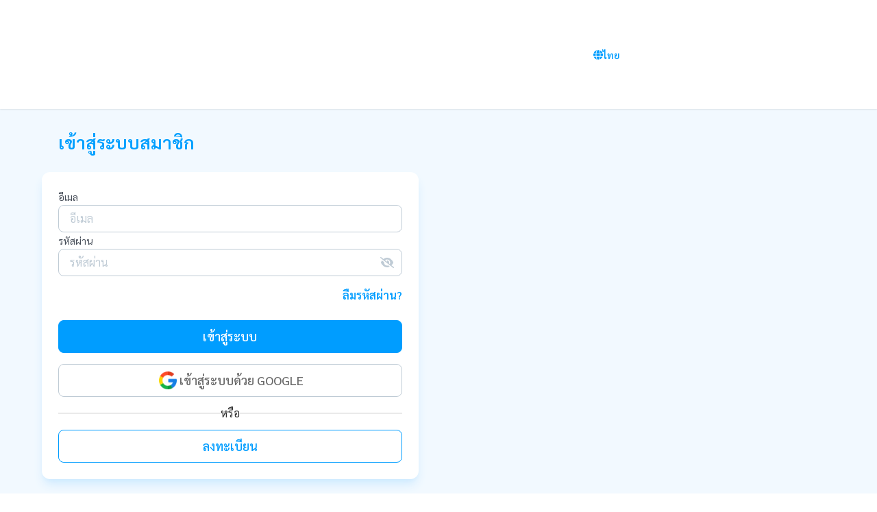

--- FILE ---
content_type: text/html; charset=utf-8
request_url: https://www.superresume.com/th/sso/apply-job?accessToken=&idJsk=&idEmp=4091&idPosition=56
body_size: 30396
content:
<!DOCTYPE html><html lang="th" data-theme="superresume" translate="no" data-sentry-component="RootLayout" data-sentry-source-file="layout.tsx"><head><meta charSet="utf-8"/><meta name="viewport" content="width=device-width, initial-scale=1, maximum-scale=1, user-scalable=no"/><link rel="preload" href="/_next/static/media/3a21c9f4c3a68988-s.p.woff2" as="font" crossorigin="" type="font/woff2"/><link rel="preload" href="/_next/static/media/3c365cdafe49b4eb-s.p.woff2" as="font" crossorigin="" type="font/woff2"/><link rel="preload" href="/_next/static/media/4642fe567cc45cd6-s.p.woff2" as="font" crossorigin="" type="font/woff2"/><link rel="preload" href="/_next/static/media/4c285fdca692ea22-s.p.woff2" as="font" crossorigin="" type="font/woff2"/><link rel="preload" href="/_next/static/media/6245472ced48d3be-s.p.woff2" as="font" crossorigin="" type="font/woff2"/><link rel="preload" href="/_next/static/media/7108afb8b1381ad1-s.p.woff2" as="font" crossorigin="" type="font/woff2"/><link rel="preload" href="/_next/static/media/78e502340dd8c813-s.p.woff2" as="font" crossorigin="" type="font/woff2"/><link rel="preload" href="/_next/static/media/7db6c35d839a711c-s.p.woff2" as="font" crossorigin="" type="font/woff2"/><link rel="preload" href="/_next/static/media/8888a3826f4a3af4-s.p.woff2" as="font" crossorigin="" type="font/woff2"/><link rel="preload" href="/_next/static/media/9759834640a8c876-s.p.woff2" as="font" crossorigin="" type="font/woff2"/><link rel="preload" href="/_next/static/media/998fe24807a535a8-s.p.woff2" as="font" crossorigin="" type="font/woff2"/><link rel="preload" href="/_next/static/media/9e82d62334b205f4-s.p.woff2" as="font" crossorigin="" type="font/woff2"/><link rel="preload" href="/_next/static/media/a1a058a3e6543db0-s.p.woff2" as="font" crossorigin="" type="font/woff2"/><link rel="preload" href="/_next/static/media/a979d3d6cbff0fe3-s.p.woff2" as="font" crossorigin="" type="font/woff2"/><link rel="preload" href="/_next/static/media/b957ea75a84b6ea7-s.p.woff2" as="font" crossorigin="" type="font/woff2"/><link rel="preload" href="/_next/static/media/cc9a5f10ece852e7-s.p.woff2" as="font" crossorigin="" type="font/woff2"/><link rel="preload" href="/_next/static/media/d536ec48f0acd73b-s.p.woff2" as="font" crossorigin="" type="font/woff2"/><link rel="preload" href="/_next/static/media/d660c4b004d35ef0-s.p.woff2" as="font" crossorigin="" type="font/woff2"/><link rel="preload" href="/_next/static/media/eafabf029ad39a43-s.p.woff2" as="font" crossorigin="" type="font/woff2"/><link rel="preload" href="/_next/static/media/f33795ed882e5728-s.p.woff2" as="font" crossorigin="" type="font/woff2"/><link rel="preload" href="/_next/static/media/f9c7a19c91a12b77-s.p.woff2" as="font" crossorigin="" type="font/woff2"/><link rel="preload" as="image" href="https://www.facebook.com/tr?id=509574919198159&amp;ev=PageView&amp;noscript=1"/><link rel="stylesheet" href="/_next/static/css/73457cbaac778eb3.css" data-precedence="next"/><link rel="stylesheet" href="/_next/static/css/c27483f183a8f1b2.css" data-precedence="next"/><link rel="stylesheet" href="/_next/static/css/294dd07620d1a861.css" data-precedence="next"/><link rel="preload" as="script" fetchPriority="low" href="/_next/static/chunks/webpack-af47a92d423c5a16.js"/><script src="/_next/static/chunks/52774a7f-1b22a430e48bdb15.js" async=""></script><script src="/_next/static/chunks/fd9d1056-fa56c109fd2cd551.js" async=""></script><script src="/_next/static/chunks/3326-9dbf64ea4750e313.js" async=""></script><script src="/_next/static/chunks/main-app-6f16889010708203.js" async=""></script><script src="/_next/static/chunks/3023-e1e57878e84551b8.js" async=""></script><script src="/_next/static/chunks/2267-106379f847970955.js" async=""></script><script src="/_next/static/chunks/app/%5Blocale%5D/sso/apply-job/page-159045621cb07e7e.js" async=""></script><script src="/_next/static/chunks/app/global-error-aa655ca2e4672948.js" async=""></script><script src="/_next/static/chunks/c33a6526-9707191d67d6cee5.js" async=""></script><script src="/_next/static/chunks/9896-e61931c219caa190.js" async=""></script><script src="/_next/static/chunks/9330-42bd565841fae568.js" async=""></script><script src="/_next/static/chunks/7213-bae7316960f94b41.js" async=""></script><script src="/_next/static/chunks/3648-d1fb4ab60daba114.js" async=""></script><script src="/_next/static/chunks/9351-a29a65f469300493.js" async=""></script><script src="/_next/static/chunks/4208-2dd31518db793d03.js" async=""></script><script src="/_next/static/chunks/app/%5Blocale%5D/layout-8f7d530cd170cd8e.js" async=""></script><script src="/_next/static/chunks/app/%5Blocale%5D/error-72221e67737dcff6.js" async=""></script><link rel="preload" href="https://www.googletagmanager.com/gtag/js?id=AW-996733952" as="script"/><link rel="preload" href="https://code.jquery.com/jquery-3.7.1.min.js" as="script"/><link rel="icon" href="/favicon.ico" sizes="any"/><link rel="preconnect" href="https://fonts.googleapis.com"/><link rel="preconnect" href="https://fonts.gstatic.com" crossorigin=""/><title>Super Resume</title><meta name="description" content="Super Resume 2023 - Created by Super Resume Co., Ltd."/><meta name="next-size-adjust"/><link href="https://fonts.googleapis.com/css2?family=Poppins:ital,wght@0,100;0,200;0,300;0,400;0,500;0,600;0,700;0,800;0,900;1,100;1,200;1,300;1,400;1,500;1,600;1,700;1,800;1,900&amp;family=Prompt:ital,wght@0,100;0,200;0,300;0,400;0,500;0,600;0,700;0,800;0,900;1,100;1,200;1,300;1,400;1,500;1,600;1,700;1,800;1,900&amp;family=Sarabun:ital,wght@0,100;0,200;0,300;0,400;0,500;0,600;0,700;0,800;1,100;1,200;1,300;1,400;1,500;1,600;1,700;1,800&amp;display=swap" rel="stylesheet"/><script src="/_next/static/chunks/polyfills-42372ed130431b0a.js" noModule=""></script></head><body class="flex flex-col bg-[#F2F9FF] min-h-screen __variable_9b9fd1 __variable_4c6a84 __variable_009c61 overscroll-none"><noscript><img height="1" width="1" style="display:none" src="https://www.facebook.com/tr?id=509574919198159&amp;ev=PageView&amp;noscript=1" alt=""/></noscript><div class="flex-1 flex flex-col"><!--$--><div class="flex flex-1 flex-col font-sarabun items-center justify-center" data-sentry-component="SplashScreen" data-sentry-source-file="SplashScreen.tsx"><img alt="super-resume-logo" data-sentry-element="Image" data-sentry-source-file="SplashScreen.tsx" loading="lazy" width="320" height="220" decoding="async" data-nimg="1" class="object-contain" style="color:transparent" srcSet="/_next/image?url=%2F_next%2Fstatic%2Fmedia%2Fbrand-logo-superresume.f12045f0.png&amp;w=384&amp;q=75 1x, /_next/image?url=%2F_next%2Fstatic%2Fmedia%2Fbrand-logo-superresume.f12045f0.png&amp;w=640&amp;q=75 2x" src="/_next/image?url=%2F_next%2Fstatic%2Fmedia%2Fbrand-logo-superresume.f12045f0.png&amp;w=640&amp;q=75"/><span class="loading loading-spinner loading-lg text-primary mt-4"></span></div><!--/$--></div><div class="fixed z-50 top-4 left-4 right-4 bottom-4 pointer-events-none font-sarabun" data-sentry-component="Toaster" data-sentry-source-file="Notification.tsx"></div><script src="/_next/static/chunks/webpack-af47a92d423c5a16.js" async=""></script><script>(self.__next_f=self.__next_f||[]).push([0]);self.__next_f.push([2,null])</script><script>self.__next_f.push([1,"1:HL[\"/_next/static/media/0484562807a97172-s.p.woff2\",\"font\",{\"crossOrigin\":\"\",\"type\":\"font/woff2\"}]\n2:HL[\"/_next/static/media/0540592d5ee06e9c-s.p.woff2\",\"font\",{\"crossOrigin\":\"\",\"type\":\"font/woff2\"}]\n3:HL[\"/_next/static/media/0b53384bc8cc52db-s.p.woff2\",\"font\",{\"crossOrigin\":\"\",\"type\":\"font/woff2\"}]\n4:HL[\"/_next/static/media/21502afb5d341639-s.p.woff2\",\"font\",{\"crossOrigin\":\"\",\"type\":\"font/woff2\"}]\n5:HL[\"/_next/static/media/2f6258ffdaf4644f-s.p.woff2\",\"font\",{\"crossOrigin\":\"\",\"type\":\"font/woff2\"}]\n6:HL[\"/_next/static/media/3a21c9f4c3a68988-s.p.woff2\",\"font\",{\"crossOrigin\":\"\",\"type\":\"font/woff2\"}]\n7:HL[\"/_next/static/media/3c365cdafe49b4eb-s.p.woff2\",\"font\",{\"crossOrigin\":\"\",\"type\":\"font/woff2\"}]\n8:HL[\"/_next/static/media/4642fe567cc45cd6-s.p.woff2\",\"font\",{\"crossOrigin\":\"\",\"type\":\"font/woff2\"}]\n9:HL[\"/_next/static/media/4c285fdca692ea22-s.p.woff2\",\"font\",{\"crossOrigin\":\"\",\"type\":\"font/woff2\"}]\na:HL[\"/_next/static/media/6245472ced48d3be-s.p.woff2\",\"font\",{\"crossOrigin\":\"\",\"type\":\"font/woff2\"}]\nb:HL[\"/_next/static/media/7108afb8b1381ad1-s.p.woff2\",\"font\",{\"crossOrigin\":\"\",\"type\":\"font/woff2\"}]\nc:HL[\"/_next/static/media/78e502340dd8c813-s.p.woff2\",\"font\",{\"crossOrigin\":\"\",\"type\":\"font/woff2\"}]\nd:HL[\"/_next/static/media/7db6c35d839a711c-s.p.woff2\",\"font\",{\"crossOrigin\":\"\",\"type\":\"font/woff2\"}]\ne:HL[\"/_next/static/media/8888a3826f4a3af4-s.p.woff2\",\"font\",{\"crossOrigin\":\"\",\"type\":\"font/woff2\"}]\nf:HL[\"/_next/static/media/9759834640a8c876-s.p.woff2\",\"font\",{\"crossOrigin\":\"\",\"type\":\"font/woff2\"}]\n10:HL[\"/_next/static/media/998fe24807a535a8-s.p.woff2\",\"font\",{\"crossOrigin\":\"\",\"type\":\"font/woff2\"}]\n11:HL[\"/_next/static/media/9e82d62334b205f4-s.p.woff2\",\"font\",{\"crossOrigin\":\"\",\"type\":\"font/woff2\"}]\n12:HL[\"/_next/static/media/a1a058a3e6543db0-s.p.woff2\",\"font\",{\"crossOrigin\":\"\",\"type\":\"font/woff2\"}]\n13:HL[\"/_next/static/media/a979d3d6cbff0fe3-s.p.woff2\",\"font\",{\"crossOrigin\":\"\",\"type\":\"font/woff2\"}]\n14:HL[\"/_next/static/media/b957ea75a84b6ea7-s.p.woff2\",\"font\",{\"crossOrigin\":\"\",\"type\":\"font/woff2\"}]\n15:HL[\"/_next/static/me"])</script><script>self.__next_f.push([1,"dia/cc9a5f10ece852e7-s.p.woff2\",\"font\",{\"crossOrigin\":\"\",\"type\":\"font/woff2\"}]\n16:HL[\"/_next/static/media/d536ec48f0acd73b-s.p.woff2\",\"font\",{\"crossOrigin\":\"\",\"type\":\"font/woff2\"}]\n17:HL[\"/_next/static/media/d660c4b004d35ef0-s.p.woff2\",\"font\",{\"crossOrigin\":\"\",\"type\":\"font/woff2\"}]\n18:HL[\"/_next/static/media/eafabf029ad39a43-s.p.woff2\",\"font\",{\"crossOrigin\":\"\",\"type\":\"font/woff2\"}]\n19:HL[\"/_next/static/media/f33795ed882e5728-s.p.woff2\",\"font\",{\"crossOrigin\":\"\",\"type\":\"font/woff2\"}]\n1a:HL[\"/_next/static/media/f9c7a19c91a12b77-s.p.woff2\",\"font\",{\"crossOrigin\":\"\",\"type\":\"font/woff2\"}]\n1b:HL[\"/_next/static/css/73457cbaac778eb3.css\",\"style\"]\n1c:HL[\"/_next/static/css/c27483f183a8f1b2.css\",\"style\"]\n1d:HL[\"/_next/static/css/294dd07620d1a861.css\",\"style\"]\n"])</script><script>self.__next_f.push([1,"1e:I[14360,[],\"\"]\n20:I[20576,[],\"ClientPageRoot\"]\n21:I[79409,[\"3023\",\"static/chunks/3023-e1e57878e84551b8.js\",\"2267\",\"static/chunks/2267-106379f847970955.js\",\"5442\",\"static/chunks/app/%5Blocale%5D/sso/apply-job/page-159045621cb07e7e.js\"],\"default\",1]\n22:I[69257,[],\"\"]\n24:I[14857,[],\"\"]\n27:I[25575,[\"6470\",\"static/chunks/app/global-error-aa655ca2e4672948.js\"],\"default\"]\n23:[\"locale\",\"th\",\"d\"]\n28:[]\n"])</script><script>self.__next_f.push([1,"0:[\"$\",\"$L1e\",null,{\"buildId\":\"v1Tlpei_n-BMdpgGwCLhj\",\"assetPrefix\":\"\",\"urlParts\":[\"\",\"th\",\"sso\",\"apply-job?accessToken=\u0026idJsk=\u0026idEmp=4091\u0026idPosition=56\"],\"initialTree\":[\"\",{\"children\":[[\"locale\",\"th\",\"d\"],{\"children\":[\"sso\",{\"children\":[\"apply-job\",{\"children\":[\"__PAGE__?{\\\"accessToken\\\":\\\"\\\",\\\"idJsk\\\":\\\"\\\",\\\"idEmp\\\":\\\"4091\\\",\\\"idPosition\\\":\\\"56\\\"}\",{}]}]}]},\"$undefined\",\"$undefined\",true]}],\"initialSeedData\":[\"\",{\"children\":[[\"locale\",\"th\",\"d\"],{\"children\":[\"sso\",{\"children\":[\"apply-job\",{\"children\":[\"__PAGE__\",{},[[\"$L1f\",[\"$\",\"$L20\",null,{\"props\":{\"params\":{\"locale\":\"th\"},\"searchParams\":{\"accessToken\":\"\",\"idJsk\":\"\",\"idEmp\":\"4091\",\"idPosition\":\"56\"}},\"Component\":\"$21\"}],null],null],null]},[null,[\"$\",\"$L22\",null,{\"parallelRouterKey\":\"children\",\"segmentPath\":[\"children\",\"$23\",\"children\",\"sso\",\"children\",\"apply-job\",\"children\"],\"error\":\"$undefined\",\"errorStyles\":\"$undefined\",\"errorScripts\":\"$undefined\",\"template\":[\"$\",\"$L24\",null,{}],\"templateStyles\":\"$undefined\",\"templateScripts\":\"$undefined\",\"notFound\":\"$undefined\",\"notFoundStyles\":\"$undefined\"}]],null]},[null,[\"$\",\"$L22\",null,{\"parallelRouterKey\":\"children\",\"segmentPath\":[\"children\",\"$23\",\"children\",\"sso\",\"children\"],\"error\":\"$undefined\",\"errorStyles\":\"$undefined\",\"errorScripts\":\"$undefined\",\"template\":[\"$\",\"$L24\",null,{}],\"templateStyles\":\"$undefined\",\"templateScripts\":\"$undefined\",\"notFound\":\"$undefined\",\"notFoundStyles\":\"$undefined\"}]],null]},[[[[\"$\",\"link\",\"0\",{\"rel\":\"stylesheet\",\"href\":\"/_next/static/css/73457cbaac778eb3.css\",\"precedence\":\"next\",\"crossOrigin\":\"$undefined\"}],[\"$\",\"link\",\"1\",{\"rel\":\"stylesheet\",\"href\":\"/_next/static/css/c27483f183a8f1b2.css\",\"precedence\":\"next\",\"crossOrigin\":\"$undefined\"}],[\"$\",\"link\",\"2\",{\"rel\":\"stylesheet\",\"href\":\"/_next/static/css/294dd07620d1a861.css\",\"precedence\":\"next\",\"crossOrigin\":\"$undefined\"}]],\"$L25\"],null],[[\"$\",\"center\",null,{\"className\":\"w-screen h-screen backdrop-blur-md bg-primary/10 font-sarabun\",\"data-sentry-element\":\"center\",\"data-sentry-component\":\"Loading\",\"data-sentry-source-file\":\"loading.tsx\",\"children\":[\"$\",\"div\",null,{\"className\":\"flex flex-col items-center justify-center  absolute bottom-0 top-0 left-0 right-0\",\"children\":[[\"$\",\"div\",null,{\"className\":\"loading loading-spinner text-primary loading-lg my-4\"}],[\"$\",\"h2\",null,{\"className\":\"text-center text-[24px] font-semibold\",\"children\":\"Loading...\"}]]}]}],[],[]]]},[null,[\"$\",\"$L22\",null,{\"parallelRouterKey\":\"children\",\"segmentPath\":[\"children\"],\"error\":\"$undefined\",\"errorStyles\":\"$undefined\",\"errorScripts\":\"$undefined\",\"template\":[\"$\",\"$L24\",null,{}],\"templateStyles\":\"$undefined\",\"templateScripts\":\"$undefined\",\"notFound\":[[\"$\",\"title\",null,{\"children\":\"404: This page could not be found.\"}],[\"$\",\"div\",null,{\"style\":{\"fontFamily\":\"system-ui,\\\"Segoe UI\\\",Roboto,Helvetica,Arial,sans-serif,\\\"Apple Color Emoji\\\",\\\"Segoe UI Emoji\\\"\",\"height\":\"100vh\",\"textAlign\":\"center\",\"display\":\"flex\",\"flexDirection\":\"column\",\"alignItems\":\"center\",\"justifyContent\":\"center\"},\"children\":[\"$\",\"div\",null,{\"children\":[[\"$\",\"style\",null,{\"dangerouslySetInnerHTML\":{\"__html\":\"body{color:#000;background:#fff;margin:0}.next-error-h1{border-right:1px solid rgba(0,0,0,.3)}@media (prefers-color-scheme:dark){body{color:#fff;background:#000}.next-error-h1{border-right:1px solid rgba(255,255,255,.3)}}\"}}],[\"$\",\"h1\",null,{\"className\":\"next-error-h1\",\"style\":{\"display\":\"inline-block\",\"margin\":\"0 20px 0 0\",\"padding\":\"0 23px 0 0\",\"fontSize\":24,\"fontWeight\":500,\"verticalAlign\":\"top\",\"lineHeight\":\"49px\"},\"children\":\"404\"}],[\"$\",\"div\",null,{\"style\":{\"display\":\"inline-block\"},\"children\":[\"$\",\"h2\",null,{\"style\":{\"fontSize\":14,\"fontWeight\":400,\"lineHeight\":\"49px\",\"margin\":0},\"children\":\"This page could not be found.\"}]}]]}]}]],\"notFoundStyles\":[]}]],null],\"couldBeIntercepted\":false,\"initialHead\":[null,\"$L26\"],\"globalErrorComponent\":\"$27\",\"missingSlots\":\"$W28\"}]\n"])</script><script>self.__next_f.push([1,"29:I[59636,[\"9085\",\"static/chunks/c33a6526-9707191d67d6cee5.js\",\"9896\",\"static/chunks/9896-e61931c219caa190.js\",\"3023\",\"static/chunks/3023-e1e57878e84551b8.js\",\"9330\",\"static/chunks/9330-42bd565841fae568.js\",\"7213\",\"static/chunks/7213-bae7316960f94b41.js\",\"3648\",\"static/chunks/3648-d1fb4ab60daba114.js\",\"9351\",\"static/chunks/9351-a29a65f469300493.js\",\"4208\",\"static/chunks/4208-2dd31518db793d03.js\",\"1203\",\"static/chunks/app/%5Blocale%5D/layout-8f7d530cd170cd8e.js\"],\"default\"]\n2a:I[79959,[\"9085\",\"static/chunks/c33a6526-9707191d67d6cee5.js\",\"9896\",\"static/chunks/9896-e61931c219caa190.js\",\"3023\",\"static/chunks/3023-e1e57878e84551b8.js\",\"9330\",\"static/chunks/9330-42bd565841fae568.js\",\"7213\",\"static/chunks/7213-bae7316960f94b41.js\",\"3648\",\"static/chunks/3648-d1fb4ab60daba114.js\",\"9351\",\"static/chunks/9351-a29a65f469300493.js\",\"4208\",\"static/chunks/4208-2dd31518db793d03.js\",\"1203\",\"static/chunks/app/%5Blocale%5D/layout-8f7d530cd170cd8e.js\"],\"SmartLook\"]\n2b:I[41526,[\"9085\",\"static/chunks/c33a6526-9707191d67d6cee5.js\",\"9896\",\"static/chunks/9896-e61931c219caa190.js\",\"3023\",\"static/chunks/3023-e1e57878e84551b8.js\",\"9330\",\"static/chunks/9330-42bd565841fae568.js\",\"7213\",\"static/chunks/7213-bae7316960f94b41.js\",\"3648\",\"static/chunks/3648-d1fb4ab60daba114.js\",\"9351\",\"static/chunks/9351-a29a65f469300493.js\",\"4208\",\"static/chunks/4208-2dd31518db793d03.js\",\"1203\",\"static/chunks/app/%5Blocale%5D/layout-8f7d530cd170cd8e.js\"],\"default\"]\n2c:I[95876,[\"9085\",\"static/chunks/c33a6526-9707191d67d6cee5.js\",\"9896\",\"static/chunks/9896-e61931c219caa190.js\",\"3023\",\"static/chunks/3023-e1e57878e84551b8.js\",\"9330\",\"static/chunks/9330-42bd565841fae568.js\",\"7213\",\"static/chunks/7213-bae7316960f94b41.js\",\"3648\",\"static/chunks/3648-d1fb4ab60daba114.js\",\"9351\",\"static/chunks/9351-a29a65f469300493.js\",\"4208\",\"static/chunks/4208-2dd31518db793d03.js\",\"1203\",\"static/chunks/app/%5Blocale%5D/layout-8f7d530cd170cd8e.js\"],\"default\"]\n2d:I[43808,[\"9085\",\"static/chunks/c33a6526-9707191d67d6cee5.js\",\"9896\",\"static/chunks/9896-e61931c219caa190.js\",\"3023\",\"static/chu"])</script><script>self.__next_f.push([1,"nks/3023-e1e57878e84551b8.js\",\"9330\",\"static/chunks/9330-42bd565841fae568.js\",\"7213\",\"static/chunks/7213-bae7316960f94b41.js\",\"3648\",\"static/chunks/3648-d1fb4ab60daba114.js\",\"9351\",\"static/chunks/9351-a29a65f469300493.js\",\"4208\",\"static/chunks/4208-2dd31518db793d03.js\",\"1203\",\"static/chunks/app/%5Blocale%5D/layout-8f7d530cd170cd8e.js\"],\"ErrorProvider\"]\n25:[\"$\",\"html\",null,{\"lang\":\"th\",\"data-theme\":\"superresume\",\"translate\":\"no\",\"data-sentry-component\":\"RootLayout\",\"data-sentry-source-file\":\"layout.tsx\",\"children\":[[\"$\",\"head\",null,{\"children\":[[\"$\",\"link\",null,{\"rel\":\"icon\",\"href\":\"/favicon.ico\",\"sizes\":\"any\"}],[\"$\",\"link\",null,{\"rel\":\"preconnect\",\"href\":\"https://fonts.googleapis.com\"}],[\"$\",\"link\",null,{\"rel\":\"preconnect\",\"href\":\"https://fonts.gstatic.com\",\"crossOrigin\":\"\"}],[\"$\",\"link\",null,{\"href\":\"https://fonts.googleapis.com/css2?family=Poppins:ital,wght@0,100;0,200;0,300;0,400;0,500;0,600;0,700;0,800;0,900;1,100;1,200;1,300;1,400;1,500;1,600;1,700;1,800;1,900\u0026family=Prompt:ital,wght@0,100;0,200;0,300;0,400;0,500;0,600;0,700;0,800;0,900;1,100;1,200;1,300;1,400;1,500;1,600;1,700;1,800;1,900\u0026family=Sarabun:ital,wght@0,100;0,200;0,300;0,400;0,500;0,600;0,700;0,800;1,100;1,200;1,300;1,400;1,500;1,600;1,700;1,800\u0026display=swap\",\"rel\":\"stylesheet\"}]]}],[\"$\",\"body\",null,{\"className\":\"flex flex-col bg-[#F2F9FF] min-h-screen __variable_9b9fd1 __variable_4c6a84 __variable_009c61 overscroll-none\",\"children\":[[\"$\",\"$L29\",null,{\"data-sentry-element\":\"GoogleTagManager\",\"data-sentry-source-file\":\"layout.tsx\"}],[\"$\",\"$L2a\",null,{\"data-sentry-element\":\"SmartLook\",\"data-sentry-source-file\":\"layout.tsx\"}],[\"$\",\"$L2b\",null,{\"data-sentry-element\":\"BrazeInit\",\"data-sentry-source-file\":\"layout.tsx\"}],[\"$\",\"$L2c\",null,{\"data-sentry-element\":\"MetaPixel\",\"data-sentry-source-file\":\"layout.tsx\"}],[\"$\",\"$L2d\",null,{\"data-sentry-element\":\"ErrorProvider\",\"data-sentry-source-file\":\"layout.tsx\",\"children\":\"$L2e\"}]]}]]}]\n26:[[\"$\",\"meta\",\"0\",{\"name\":\"viewport\",\"content\":\"width=device-width, initial-scale=1, maximum-scale=1, user-scalable=no\"}]"])</script><script>self.__next_f.push([1,",[\"$\",\"meta\",\"1\",{\"charSet\":\"utf-8\"}],[\"$\",\"title\",\"2\",{\"children\":\"Super Resume\"}],[\"$\",\"meta\",\"3\",{\"name\":\"description\",\"content\":\"Super Resume 2023 - Created by Super Resume Co., Ltd.\"}],[\"$\",\"meta\",\"4\",{\"name\":\"next-size-adjust\"}]]\n1f:null\n"])</script><script>self.__next_f.push([1,"2f:I[30491,[\"9085\",\"static/chunks/c33a6526-9707191d67d6cee5.js\",\"9896\",\"static/chunks/9896-e61931c219caa190.js\",\"3023\",\"static/chunks/3023-e1e57878e84551b8.js\",\"9330\",\"static/chunks/9330-42bd565841fae568.js\",\"7213\",\"static/chunks/7213-bae7316960f94b41.js\",\"3648\",\"static/chunks/3648-d1fb4ab60daba114.js\",\"9351\",\"static/chunks/9351-a29a65f469300493.js\",\"4208\",\"static/chunks/4208-2dd31518db793d03.js\",\"1203\",\"static/chunks/app/%5Blocale%5D/layout-8f7d530cd170cd8e.js\"],\"default\"]\n30:I[85295,[\"9085\",\"static/chunks/c33a6526-9707191d67d6cee5.js\",\"9896\",\"static/chunks/9896-e61931c219caa190.js\",\"3023\",\"static/chunks/3023-e1e57878e84551b8.js\",\"9330\",\"static/chunks/9330-42bd565841fae568.js\",\"7213\",\"static/chunks/7213-bae7316960f94b41.js\",\"3648\",\"static/chunks/3648-d1fb4ab60daba114.js\",\"9351\",\"static/chunks/9351-a29a65f469300493.js\",\"4208\",\"static/chunks/4208-2dd31518db793d03.js\",\"1203\",\"static/chunks/app/%5Blocale%5D/layout-8f7d530cd170cd8e.js\"],\"default\"]\n31:I[67236,[\"9085\",\"static/chunks/c33a6526-9707191d67d6cee5.js\",\"9896\",\"static/chunks/9896-e61931c219caa190.js\",\"3023\",\"static/chunks/3023-e1e57878e84551b8.js\",\"9330\",\"static/chunks/9330-42bd565841fae568.js\",\"7213\",\"static/chunks/7213-bae7316960f94b41.js\",\"3648\",\"static/chunks/3648-d1fb4ab60daba114.js\",\"9351\",\"static/chunks/9351-a29a65f469300493.js\",\"4208\",\"static/chunks/4208-2dd31518db793d03.js\",\"1203\",\"static/chunks/app/%5Blocale%5D/layout-8f7d530cd170cd8e.js\"],\"OpenTelemetryProvider\"]\n32:I[89293,[\"9085\",\"static/chunks/c33a6526-9707191d67d6cee5.js\",\"9896\",\"static/chunks/9896-e61931c219caa190.js\",\"3023\",\"static/chunks/3023-e1e57878e84551b8.js\",\"9330\",\"static/chunks/9330-42bd565841fae568.js\",\"7213\",\"static/chunks/7213-bae7316960f94b41.js\",\"3648\",\"static/chunks/3648-d1fb4ab60daba114.js\",\"9351\",\"static/chunks/9351-a29a65f469300493.js\",\"4208\",\"static/chunks/4208-2dd31518db793d03.js\",\"1203\",\"static/chunks/app/%5Blocale%5D/layout-8f7d530cd170cd8e.js\"],\"default\"]\n33:I[84178,[\"9896\",\"static/chunks/9896-e61931c219caa190.js\",\"6816\",\"static/chunks/app/%5Blocale%5D/error-72221e67737dc"])</script><script>self.__next_f.push([1,"ff6.js\"],\"default\"]\n34:I[27250,[\"9085\",\"static/chunks/c33a6526-9707191d67d6cee5.js\",\"9896\",\"static/chunks/9896-e61931c219caa190.js\",\"3023\",\"static/chunks/3023-e1e57878e84551b8.js\",\"9330\",\"static/chunks/9330-42bd565841fae568.js\",\"7213\",\"static/chunks/7213-bae7316960f94b41.js\",\"3648\",\"static/chunks/3648-d1fb4ab60daba114.js\",\"9351\",\"static/chunks/9351-a29a65f469300493.js\",\"4208\",\"static/chunks/4208-2dd31518db793d03.js\",\"1203\",\"static/chunks/app/%5Blocale%5D/layout-8f7d530cd170cd8e.js\"],\"default\"]\n35:I[65352,[\"9085\",\"static/chunks/c33a6526-9707191d67d6cee5.js\",\"9896\",\"static/chunks/9896-e61931c219caa190.js\",\"3023\",\"static/chunks/3023-e1e57878e84551b8.js\",\"9330\",\"static/chunks/9330-42bd565841fae568.js\",\"7213\",\"static/chunks/7213-bae7316960f94b41.js\",\"3648\",\"static/chunks/3648-d1fb4ab60daba114.js\",\"9351\",\"static/chunks/9351-a29a65f469300493.js\",\"4208\",\"static/chunks/4208-2dd31518db793d03.js\",\"1203\",\"static/chunks/app/%5Blocale%5D/layout-8f7d530cd170cd8e.js\"],\"default\"]\n"])</script><script>self.__next_f.push([1,"2e:[\"$\",\"$L2f\",null,{\"locale\":\"th\",\"now\":\"$D2026-01-17T20:05:18.424Z\",\"timeZone\":\"UTC\",\"messages\":{\"homepage\":{\"login-title\":\"เข้าสู่ระบบสมาชิก\",\"login\":\"เข้าสู่ระบบ\",\"logout\":\"ออกจากระบบ\",\"profile-setting\":\"ตั้งค่าโปรไฟล์\",\"or\":\"หรือ\",\"register\":\"ลงทะเบียน\",\"register-google\":\"ลงทะเบียนผ่าน Google\",\"login-google\":\"เข้าสู่ระบบด้วย Google\",\"remember-me\":\"จดจำฉัน\",\"forgot-password\":\"ลืมรหัสผ่าน\",\"password\":\"รหัสผ่าน\",\"new-password\":\"รหัสผ่านใหม่\",\"confirm-new-password\":\"ยืนยันรหัสผ่านใหม่\",\"username\":\"อีเมล\",\"username-setting\":\"ตั้งค่าอีเมล\",\"password-setting\":\"ตั้งค่ารหัสผ่าน\",\"new-password-setting\":\"ตั้งค่ารหัสผ่านใหม่\",\"current-username\":\"อีเมลปัจจุบัน\",\"new-username\":\"อีเมลใหม่\",\"error-user-not-found\":\"เข้าสู่ระบบไม่สำเร็จ อีเมลหรือรหัสผ่านของคุณไม่ถูกต้อง\",\"error-not-registered\":\"ไม่พบบัญชีในระบบ กรุณาลงทะเบียนก่อนทำการเข้าสู่ระบบ\",\"error-password-require\":\"กรุณากรอกรหัสผ่าน\",\"error-password-not-match\":\"รหัสผ่านไม่ตรงกัน\",\"error-incorrect-email\":\"รูปแบบอีเมลไม่ถูกต้อง\",\"error-incorrect-password\":\"รหัสผ่านต้องมีอย่างน้อย 6 ตัวอักษร และไม่เกิน 64 ตัวอักษร\",\"error-username-require\":\"กรุณากรอกอีเมล\",\"delete-account-title\":\"ลบบัญชี\",\"delete-account-description\":\"คุณยืนยันที่จะทำการลบบัญชีใช่หรือไม่?\",\"update-account-title\":\"อัปเดตบัญชี\",\"update-account-description\":\"คุณยืนยันที่จะทำการอัปเดตบัญชีใช่หรือไม่? หากยืนยัน กรุณาเข้าสู่ระบบใหม่อีกครั้ง\",\"none-auth-landing\":{\"sec-1\":{\"title1\":\"ได้งานดี ต้องมี\",\"title2\":\"Super Resume\",\"description\":\"สร้างเรซูเม่เพื่อสมัครงานได้ง่ายๆ...ฟรี\"},\"sec-2\":{\"title1\":\"ทำไมต้องใช้ Super Resume\",\"sub-title-1\":\"บริษัทชั้นนำพิจารณา Super Resume\",\"sub-title-2\":\"นำเสนอตัวตนได้โดดเด่นกว่า\",\"sub-title-3\":\"เป็นเรซูเม่ที่มีผู้ใช้มากทีสุดในประประเทศไทย\",\"desc-1\":\"HR ชอบและเลือกใช้ Super Resume ในการพิจารณาใบสมัครของคุณ\",\"desc-2\":\"เน้นจุดแข็ง และความสามารถที่ TOPGUN'S Strengths และ TOPGUN'S Aptitudes\",\"desc-3\":\"มีผู้ใช้กว่า 5 ล้านคน และ HR ของบริษัทชั้นนำกว่า 30,000 บริษัท\"},\"sec-3\":{\"title1\":\"Super Resume ให้คุณยืนหนึ่ง\",\"title2\":\"นำเสนอตัวตนและความสามารถของคุณได้เด็ดขาดกว่าเรซูเม่ทั่วไป\",\"desc-1\":\"Super Resume คือ เรซูเม่ที่ช่วยนำเสนอตัวตนของคุณให้บริษัทชั้นนำเห็นจุดแข็ง และทักษะความสามารถที่ซ่อนอยู่ ด้วย \u003cbold\u003eTOPGUN's Strengths\u003c/bold\u003e และ \u003cbold\u003eTOPGUN's Aptitude\u003c/bold\u003e ซึ่งเป็นลิขสิทธิ์เฉพาะ Super Resume เท่านั้น\",\"desc-2\":\"\\\"ตลอดระยะเวลา 24 ปี Super Resume ได้รับการยอมรับจาก 30,000 บริษัทชั้นนำ \u003cbold\u003eยืนยันด้วยยอดผู้ลงทะเบียน กว่า 5 ล้านคน ทำให้คุณมั่นใจได้ว่า Super Resume จะเป็นตัวช่วยเพิ่มโอกาสให้คุณได้งานอย่างแน่นอน\u003c/bold\u003e\\\"\",\"example-btn\":\"ดูตัวอย่างเรซูเม่\"},\"sec-4\":{\"title1\":\"กว่า\",\"title2\":\"บริษัทชั้นนำยอมรับ\",\"desc-1\":\"เพราะทุกบริษัทชั้นนำ ต้องการใบสมัครงานที่เป็น\",\"desc-2\":\"เท่านั้น\"},\"sec-5\":{\"title1\":\"คุณเหมาะกับสายอาชีพไหน?\",\"desc-1\":\"ค้นหางานที่ใช่ ผ่านดนตรี กีฬา งานอดิเรกที่ชอบ\",\"desc-2\":\"สายอาชีพต่างๆ กับความสามารถที่ผู้สมัครควรมี\"}},\"auth-landing\":{\"year\":\"ปี\",\"month\":\"เดือน\",\"view-resume-btn\":\"ดูเรซูเม่\",\"edit-resume-btn\":\"แก้ไข\",\"profile-section\":{\"salary-title\":\"เงินเดือนล่าสุด\",\"exp-summary-title\":\"ประสบการณ์รวม\",\"work-location-title\":\"พื้นที่ทำงานที่ต้องการ\",\"edu-last-title\":\"การศึกษาสูงสุด\",\"competency-grade\":\"ระดับ\",\"competency-level-a\":\"ระดับยอดเยี่ยม\",\"competency-level-b\":\"ระดับดีมาก\",\"competency-level-c\":\"ระดับดี\",\"continue-create-resume\":\"ทำ Super Resume ต่อ\",\"hint-description\":\"ถ้าคุณเพิ่มข้อมูลของคุณให้สมบูรณ์เป็น ระดับ Platinum ฟรี (ข้อมูลครบ 100%) HR จะเห็นใบสมัครของ คุณก่อนสมาชิก ระดับ Gold (ข้อมูล 70%)\",\"description\":\"ปัจจุบัน HR อ่านใบสมัครโดยให้ความสำคัญกับข้อมูลในส่วน Strength (จุดแข็ง) และ Aptitudes (ดนตรี กีฬา งานอดิเรก) ของคุณที่มีอยู่ใน Super Resume เราจึงขอแนะนำให้คุณช่วยเพิ่มข้อมูลในส่วนนี้ เพื่อให้คุณสามารถส่งสมัครงานได้ทันที\"},\"resume-section\":{\"analytic-title\":\"วิเคราะห์\",\"apply-direct-title\":\"ส่งเรซูเม่\",\"suggest-title\":\"งานแนะนำ\",\"resume-status-title\":\"ความสมบูรณ์ของเรซูเม่\",\"resume-regis-step-title\":\"ขั้นตอนการลงทะเบียน\",\"create-new-resume-btn\":\"สร้าง Super Resume ฉบับใหม่\",\"you-have-title\":\"คุณมี Super Resume\",\"resume-quantity\":\"ฉบับ\",\"view-other-resume\":\"ดูเรซูเม่ฉบับอื่น\",\"minimise\":\"ซ่อนเรซูเม่ฉบับอื่น\",\"not-complete-status\":\"ไม่สมบูรณ์\",\"sent-sm-status\":\"เป็นฉบับที่เราส่ง Super Match ให้คุณ\"},\"life-style-section\":{\"title\":\"แสดงไลฟ์สไตล์ของคุณผ่านรูปภาพ\",\"description\":\"คำอธิบายภาพ\",\"none-data-description\":\"อัปโหลดรูปที่คุณตั้งใจอยากนำเสนอตัวคุณเอง พร้อมเขียนคำอธิบายใต้รูปเพื่อบอกให้ HR เข้าใจประเด็น หรือ เรื่องที่คุณอยากนำเสนอ เพื่อช่วยให้ HR พิจารณารับคุณเข้าทำงานได้มากขึ้น ซึ่งการนำเสนอข้อมูลด้วยตัวเองเป็นช่องทางที่ดีกว่าที่จะให้ HR ไปค้นหาเองบน Facebook หรือ IG\",\"placeholder\":\"เพิ่มคำอธิบายใต้ภาพ\",\"read-more\":\"อ่านเพิ่มเติม\",\"minimise\":\"ย่อลง\"},\"you-say-section\":{\"title\":\"ร่วมรีวิวบริษัทที่คุณเคยร่วมงานกับ YOU SAY\",\"description\":\"ชื่อ-นามสกุล ตำแหน่งงาน อายุงานจริงจะไม่ถูกเปิดเผยในรีวิวของคุณ\",\"write-review-btn\":\"เขียนรีวิว\",\"footer-reviw\":\"หากคุณมีบริษัทอื่นที่เคยร่วมงาน และต้องการเขียนรีวิวสามารถเพิ่มบริษัทใหม่ได้\"},\"document-section\":{\"title\":\"เอกสารแนบ\",\"description\":\"อัปโหลดเรซูเม่ ผลงาน หรือ รางวัล ที่คุณอยากอวด\",\"your-resume-title\":\"เรซูเม่\",\"other-document-title\":\"เอกสารแนบอื่นๆ\",\"upload-document-btn\":\"อัปโหลดเอกสาร\",\"file-type-support-description\":\"***รองรับไฟล์ .doc, .docx, .xls, .xlsx, .ppt, .pptx, .pdf, .txt ขนาดไม่เกิน 5MB เท่านั้น\",\"file-name-title\":\"ชื่อไฟล์\",\"error-file-name-require\":\"กรุณากรอกชื่อไฟล์\",\"delete-file-title\":\"ลบไฟล์\",\"delete-file-description\":\"คุณยืนยันที่จะทำการลบไฟล์\",\"yes-or-no\":\"ใช่หรือไม่?\",\"error-maximum-file-size\":\"ขนาดไฟล์ใหญ่เกินไปไม่ควรเกิน 29MB\",\"error-upload\":\"เกิดข้อผิดพลาดขณะอัปโหลด กรุณาลองใหม่อีกครั้ง\"},\"years\":\"ปี\",\"months\":\"เดือน\"}},\"navbar\":{\"home\":\"หน้าหลัก\",\"apply\":\"ส่งเรซูเม่\",\"apply-history\":\"บันทึกการสมัครงาน\",\"search-for-job\":\"ค้นหาและสมัครงาน\",\"career-guide\":\"แนะแนวสายอาชีพ\",\"new-super-resume-ai\":\"Super Resume รูปแบบใหม่มาแล้ว! พร้อม AI ที่ช่วยนำเสนอศักยภาพคุณได้มากกว่าที่เคย\",\"see-new-super-resume\":\"ดูโปรไฟล์ใหม่ของคุณเลย\"},\"common\":{\"click-here\":\"คลิกที่นี่\",\"back\":\"กลับ\",\"close\":\"ปิด\",\"confirm\":\"ยืนยัน\",\"cancel\":\"ยกเลิก\",\"save\":\"บันทึก\",\"ok\":\"ตกลง\",\"edit\":\"แก้ไข\",\"skip\":\"ข้าม\",\"delete\":\"ลบ\",\"next\":\"ถัดไป\",\"previous\":\"ก่อนหน้า\",\"do-it\":\"ทำเลย\",\"add\":\"เพิ่ม\",\"other\":\"อื่นๆ\",\"saveAndLater\":\"บันทึก และทำต่อภายหลัง\",\"success\":\"สำเร็จ\",\"error\":\"เกิดข้อผิดพลาด\",\"warning\":\"คำเตือน\",\"hint\":\"คำแนะนำ\",\"please-complete-data\":\"กรุณาระบุข้อมูล “*” ให้ครบถ้วน\",\"not-found\":\"ไม่พบข้อมูล\",\"not-specify\":\"ไม่ได้ระบุ\",\"success-description\":\"บันทึกข้อมูลสำเร็จ\",\"error-description\":\"เกิดข้อผิดพลาดกรุณาลองใหม่อีกครั้ง\",\"error-fetch-data\":\"เกิดข้อผิดพลาดขณะดึงข้อมูล\",\"error-data-not-found\":\"ไม่พบข้อมูล\",\"error-field-require\":\"กรุณากรอกข้อมูล\",\"error-please-specify\":\"โปรดระบุ\",\"error-valid-number\":\"โปรดระบุตัวเลขให้ถูกต้อง\",\"error-wrong-file-format\":\"ชนิดไฟล์ไม่ถูกต้อง\",\"please-specify\":\"โปรดระบุ \",\"please-select\":\"โปรดเลือก\",\"maximum\":\"สูงสุด\",\"back-to-main-btn\":\"กลับสู่หน้าหลัก\",\"nav-to-jobtopgun-btn\":\"หางานที่ JOBTOPGUN\",\"delete-photo\":\"ลบรูปนี้\",\"delete-confirm\":\"คุณต้องการลบรูปนี้ใช่หรือไม่?\",\"delete-sucess\":\"ลบข้อมูลสำเร็จ\",\"delete-failed\":\"ลบข้อมูลไม่สำเร็จ\",\"delete-this-account\":\"ลบบัญชีผู้ใช้\",\"loading-title\":\"กำลังดำเนินการ\",\"resume-step\":\"ขั้นตอนลงทะเบียน\",\"count-text\":\"{count} จาก {max} ตัวอักษร\",\"resume-privacy\":\"สถานะความเป็นส่วนตัว\",\"open-job\":\"ดูรายละเอียดที่ JOBTOPGUN\",\"estimate-or-specify-later\":\"(ประมาณการ หรือ ระบุได้ภายหลัง)\",\"specify-later\":\"(ระบุได้ภายหลัง)\",\"search\":\"ค้นหา\",\"error-positive-number\":\"ข้อมูลไม่ถูกต้อง\",\"select-file\":\"เลือกไฟล์\",\"back-to-home-page-btn\":\"กลับสู่หน้าหลัก\",\"optional\":\"เพิ่มภายหลังได้\",\"alert_fill_first_name_th_invalid\":\"โปรดระบุ ชื่อ เป็นภาษาไทย\",\"alert_fill_first_name_en_invalid\":\"โปรดระบุ ชื่อ เป็นภาษาอังกฤษ\",\"alert_fill_last_name_th_invalid\":\"โปรดระบุ นามสกุล เป็นภาษาไทย\",\"alert_fill_last_name_en_invalid\":\"โปรดระบุ นามสกุล เป็นภาษาอังกฤษ\",\"of\":\"จาก\"},\"create-resume-screen\":{\"resume-name-setting\":\"ตั้งชื่อเรซูเม่\",\"resume-lang-setting\":\"ภาษาของเรซูเม่\",\"create-resume-btn\":\"สร้างเรซูเม่\",\"resume-thai\":\"ไทย\",\"resume-eng\":\"อังกฤษ\",\"suggest-label\":\"แนะนำ\",\"privacy-public-suggest\":\"เพิ่มโอกาสในการได้งาน\",\"privacy-private-suggest\":\"ผู้ประกอบการไม่สามารถค้นหาคุณได้\",\"copy-method-title\":\"คุณต้องการสร้างเรซูเม่ฉบับนี้โดย\",\"copy-method-from\":\"คัดลอกข้อมูลจาก\",\"name\":\"ชื่อ\",\"confirm-create\":\"กรณีเปลี่ยนภาษาของเรซูเม่ ข้อมูลบางส่วนจะต้องแก้ไข เช่น ชื่อบริษัท, ที่อยู่, ชื่อ, สถานศึกษา ต้องการยืนยันหรือไม่?\",\"resume-name-required\":\"โปรดระบุชื่อเรซูเม่\",\"resume-lang-required\":\"โปรดระบุภาษาของเรซูเม่\",\"error-resume-not-complete\":\"กรุณากรอกข้อมูลเรซูเม่ให้สมบูรณ์ก่อนทำการคัดลอก\"},\"edit-super-resume-screen\":{\"resume-name\":\"ชื่อเรซูเม่\",\"privacy-setting\":\"ตั้งค่าความเป็นส่วนตัวของเรซูเม่\",\"privacy-public\":\"เปิดให้ผู้ประกอบการค้นหาคุณได้\",\"privacy-private\":\"ดูได้เฉพาะบริษัทที่คุณสมัครเท่านั้น\",\"view-resume\":\"ตรวจดูเรซูเม่\",\"delete-resume\":\"ลบเรซูเม่ฉบับนี้\",\"delete-resume-description\":\"คุณยืนยันที่จะทำการลบเรซูเม่ฉบับนี้ใช่หรือไม่ ?\",\"delete-confirm\":\"คุณต้องการลบรูปนี้ใช่หรือไม่?\",\"delete-success\":\"ลบข้อมูลสำเร็จ\",\"delete-failed\":\"ลบข้อมูลไม่สำเร็จ\",\"not-complete-status\":\"ไม่สมบูรณ์\",\"parsing-data\":\"ข้อมูลที่คัดลอกจากเรซูเม่\",\"recheck-parsing-data\":\"กรุณาตรวจสอบข้อมูลก่อนกดถัดไป\",\"complete-status\":\"สมบูรณ์\",\"title\":{\"personal-section\":\"ข้อมูลส่วนตัว\",\"experience-section\":\"ประสบการณ์ทำงาน\",\"part-time-experience-section\":\"งานนอกเวลา\",\"skill-language-section\":\"ภาษา\",\"skill-section\":\"ทักษะ\",\"skill-computer-section\":\"ทักษะ\",\"target-job-section\":\"งานที่ต้องการ\",\"career-ojt-section\":\"เป้าหมายในการทำงาน\",\"education-section\":\"ประวัติการศึกษา\"},\"personal-section\":{\"no-salutation\":\"ไม่ต้องการระบุ\",\"incomplete-hint\":\"กดแก้ไข เพื่อระบุข้อมูลส่วนตัวของคุณให้สมบูรณ์\"},\"target-job-section\":{\"salary-title\":\"เงินเดือน\",\"jobField-title\":\"สายงาน\",\"industry-title\":\"ประเภทของธุรกิจ\",\"location-title\":\"พื้นที่ทำงาน\",\"all\":\"ทั้งหมด\"},\"skill-language-section\":{\"lang-skill-title\":\"ภาษา\",\"lang-test-title\":\"ผลสอบภาษา\"},\"skill-computer-section\":{\"com-skill-title\":\"ทักษะคอมพิวเตอร์\",\"other-skill-title\":\"ทักษะอื่น ๆ\"},\"add-work-experience\":\"เพิ่มประสบการณ์ทำงาน\",\"work-experience-section\":{\"position\":\"ตำแหน่ง\",\"position-equivalent\":\"ตำแหน่งงานเทียบเท่าในตลาด\",\"salary\":\"เงินเดือนล่าสุด\",\"industry\":\"ประเภทธุรกิจ\",\"duration\":\"ระยะเวลา\",\"latest-experience\":\"ประสบการณ์ทำงานทั้งหมดของคุณ\",\"year\":\"ปี\",\"month\":\"เดือน\"},\"add-partime-experience\":\"เพิ่มงานนอกเวลา\",\"add-personal-data\":\"เพิ่มข้อมูลส่วนตัว\",\"add-education\":\"เพิ่มประวัติการศึกษา\",\"add-topgun-strength\":\"เพิ่ม The Topgun's Strengths ©\",\"add-topgun-weakness\":\"เพิ่ม The Topgun's Weaknesses ©\",\"add-topgun-aptitude\":\"เพิ่ม The Topgun's Aptitude ©\",\"aptitude-section\":{\"music-listening\":\"ดนตรี (ฟัง)\",\"music-play\":\"ดนตรี (เล่น)\",\"sport\":\"กีฬา\",\"outdoor\":\"กิจกรรมกลางแจ้ง\",\"other-hobby\":\"งานอดิเรกอื่นๆ\",\"raking-title\":\"จัดลำดับความชอบของความสนใจ/งานอดิเรก (สูงสุด 5 อันดับ)\"},\"strength-section\":{\"ranking-title\":\"จัดลำดับจุดแข็งของคุณ (5 อันดับแรก)\"},\"add-skill-language\":\"เพิ่มภาษา\",\"add-skill-computer\":\"เพิ่มทักษะ\",\"add-target-job\":\"เพิ่มงานที่ต้องการ\",\"add-career-ojt\":\"เพิ่มเป้าหมายในการทำงาน\",\"crop-and-upload\":\"ยืนยัน \u0026 อัพโหลด\",\"edit-profile-pic\":\"แก้ไขรูปโปรไฟล์\"},\"optional-screen\":{\"title\":\"ข้อมูลเพิ่มเติม\",\"certificate-title\":\"ประกาศนียบัตร/ใบอนุญาต\",\"reference-title\":\"บุคคลอ้างอิง\",\"activity-title\":\"กิจกรรม\",\"training-title\":\"หลักสูตรการอบรม\",\"award-title\":\"รางวัล\",\"additional-person-title\":\"ข้อมูลส่วนบุคคลเพิ่มเติม\",\"family-background-title\":\"ข้อมูลครอบครัว\",\"family-section\":{\"family-relationship\":\"ความสัมพันธ์\",\"family-nationality\":\"สัญชาติ\",\"family-age\":\"อายุ\",\"family-status\":\"สถานะ\",\"family-phone\":\"เบอร์โทรศัพท์\",\"family-institute\":\"สถาบันการศึกษา\",\"family-married-status\":{\"single\":\"โสด\",\"married\":\"สมรส\",\"divorced\":\"หย่า\"}},\"additional-info-title\":\"ข้อมูลเพิ่มเติม\",\"add-certificate\":\"เพิ่มข้อมูลประกาศนียบัตร/ใบอนุญาต\",\"add-reference\":\"เพิ่มข้อมูลบุคคลอ้างอิง\",\"add-activity\":\"เพิ่มกิจกรรม\",\"add-award\":\"เพิ่มรางวัล\",\"add-training\":\"เพิ่มหลักสูตรการอบรม\",\"add-additional-person\":\"เพิ่มข้อมูลส่วนบุคคลเพิ่มเติม\",\"additional-personal\":{\"drive-status-title\":\"ความสามารถในการขับรถ\",\"physical-disabilities-title\":\"ความทุพพลภาพของร่างกาย\"},\"add-family-background\":\"เพิ่มข้อมูลครอบครัว\",\"add-additional-info\":\"เพิ่มข้อมูลเพิ่มเติม\"},\"award-screen\":{\"title\":\"รางวัล\",\"awardName\":\"ชื่อรางวัล\",\"institution\":\"สถาบัน/บริษัท\",\"awardDate\":\"เดือน/ปี ที่ได้รับรางวัล\",\"awardDetail\":\"คำอธิบายรางวัล\",\"error-awardName\":\"กรุณากรอกชื่อรางวัล\",\"error-institution\":\"กรุณากรอกสถาบัน/บริษัท\",\"error-awardDate\":\"กรุณากรอกวันที่ได้รับรางวัล\"},\"certificate-screen\":{\"title\":\"ประกาศนียบัตร/ใบอนุญาต\",\"certLicenseName\":\"สาขาของประกาศนียบัตร/ใบอนุญาต\",\"certName\":\"ชื่อของประกาศนียบัตร/ใบอนุญาต\",\"issueBy\":\"ออกโดย\",\"certDate\":\"วันที่ประกาศนียบัตร/ใบอนุญาต\",\"certDetail\":\"รายละเอียดเพิ่มเติม\",\"error-certLicenseName\":\"กรุณากรอกสาขาของประกาศนียบัตร/ใบอนุญาต\",\"error-certName\":\"กรุณากรอกชื่อของประกาศนียบัตร/ใบอนุญาต\",\"error-issueBy\":\"กรุณากรอกข้อมูล\",\"error-certDate\":\"กรุณากรอกวันที่ได้รับรางวัล\",\"error-certDate-future\":\"เดือน/ปี ที่ได้รับรางวัล ไม่ถูกต้อง\",\"error-certDetail-max\":\"อนุญาตให้ใช้อักขระได้สูงสุด 1,000 ตัว\"},\"activities-screen\":{\"title\":\"กิจกรรม\",\"description\":\"กรุณาระบุชื่อ องค์กร, ชมรม, หรือ สมาคม อื่นๆ ที่เกี่ยวข้องกับงานที่คุณได้เข้าร่วม โดยคุณสามารถหลีกเลี่ยงรายละเอียดที่เกี่ยวข้องกับ เชื้อชาติ, ศาสนา, ลัทธิความเชื่อ, สีผิว, ความทุพพลภาพ, สถานสมรส, สัญชาติ, หรืออายุ\",\"activitiesName\":\"กิจกรรม/สมาคม/ชมรม\",\"positionName\":\"ตำแหน่ง\",\"startDate\":\"วันที่เริ่มต้น\",\"endDate\":\"วันที่สิ้นสุด\",\"activitiesDetail\":\"บรรยายความสำเร็จของคุณในตำแหน่งดังกล่าว\",\"error-activitiesName\":\"กรุณากรอกกิจกรรม/สมาคม/ชมรม\",\"error-positionName\":\"กรุณากรอกตำแหน่ง\",\"error-startDate\":\"กรุณากรอกวันที่เริ่มต้น\",\"error-endDate\":\"กรุณากรอกวันที่สิ้นสุด\",\"error-activitiesDetail-max\":\"อนุญาตให้ใช้อักขระได้สูงสุด 1,000 ตัว\"},\"additional-info-screen\":{\"title\":\"ข้อมูลเพิ่มเติม\",\"error-required\":\"โปรดระบุ ข้อมูลเพิ่มเติม\"},\"training-screen\":{\"title\":\"หลักสูตรการอบรม\",\"descriptionTitle\":\"กรุณาระบุหลักสูตรการอบรมที่คุณเคยเข้าร่วม\",\"trainingName\":\"ชื่อหลักสูตร\",\"instituteName\":\"สถาบัน/บริษัท\",\"trainingDetail\":\"คำอธิบายหลักสูตร\",\"startDate\":\"วันที่เริ่มต้น\",\"endDate\":\"วันที่สิ้นสุด\",\"error-required-trainingName\":\"โปรดระบุ ชื่อหลักสูตร\",\"error-required-instituteName\":\"โปรดระบุ สถาบัน/บริษัท\",\"error-required-trainingDetail\":\"โปรดระบุ คำอธิบายหลักสูตร\",\"error-required-startDate\":\"โปรดระบุ วันที่เริ่มต้น\",\"error-required-endDate\":\"โปรดระบุ วันที่สิ้นสุด\"},\"additional-person-screen\":{\"title\":\"ข้อมูลส่วนบุคคลเพิ่มเติม\",\"descriptionTitle\":\"กรุณากรอกข้อมูลที่เป็นประโยชน์ด้านล่าง เพราะ HR ส่วนใหญ่พิจารณาข้อมูลเหล่านี้ประกอบการเรียกสัมภาษณ์\",\"driveStatus\":\"ท่านสามารถขับรถได้หรือไม่?\",\"can\":\"ได้\",\"cannot\":\"ไม่ได้\",\"disabilityStatus\":\"เพื่อส่งเสริมโอกาสให้ผู้พิการได้ตำแหน่งงานที่เหมาะสม กรุณาแจ้ง หากมี\",\"have\":\"มี\",\"notHave\":\"ไม่มี\",\"disability-eye\":\"พิการทางการมองเห็น\",\"disability-ear\":\"พิการทางการได้ยินหรือสื่อความหมาย\",\"disability-body\":\"พิการทางการเคลื่อนไหวร่างกาย\",\"disability-other\":\"อื่นๆ โปรดระบุ\"},\"reference-screen\":{\"title\":\"บุคคลอ้างอิง\",\"descriptionTitle\":\"กรุณากรอกรายละเอียดบุคคลอ้างอิงของคุณ\",\"relationType\":\"ความสัมพันธ์\",\"relationName\":\"ชื่อ\",\"relationCompany\":\"บริษัท\",\"relationPosition\":\"ตำแหน่ง\",\"relationMobile\":\"โทรศัพท์\",\"error-required-relationType\":\"โปรดระบุ ความสัมพันธ์\",\"error-required-relationName\":\"โปรดระบุ ชื่อ\",\"error-required-relationMobile\":\"โปรดระบุ เบอร์โทรศัพท์\",\"error-incorrect-relationMobile\":\"หมายเลขโทรศัพท์ไม่ถูกต้อง\"},\"personal-data\":{\"title\":\"ข้อมูลส่วนตัวเพิ่มเติม\",\"description\":\"เพิ่มข้อมูลส่วนตัวของคุณอีกนิด เพื่อให้บริษัทรู้จักคุณมากขึ้น และติดต่อคุณได้หลายช่องทาง\",\"additional-personal\":\"ข้อมูลส่วนตัวเพิ่มเติม\",\"salutation\":\"คำนำหน้าชื่อ\",\"firstname\":\"ชื่อ\",\"lastname\":\"นามสกุล\",\"langThai\":\" (ภาษาไทย)\",\"langEng\":\" (ภาษาอังกฤษ)\",\"email\":\"อีเมล\",\"birthDate\":\"วันเกิด\",\"phoneNumber\":\"เบอร์โทรศัพท์\",\"phoneType\":\"ประเภทโทรศัพท์\",\"address\":\"ที่อยู่\",\"citizenship\":\"สัญชาติ\",\"citizenshipThai\":\"ไทย\",\"citizenshipOther\":\"อื่นๆ\",\"country\":\"ประเทศที่อยู่อาศัย\",\"state\":\"จังหวัด/รัฐ\",\"city\":\"เขต/อำเภอ\",\"postal\":\"รหัสไปรษณีย์\",\"title-contact\":\"ช่องทางการติดต่อ\",\"secondaryEmail\":\"อีเมลสำรอง\",\"secondaryPhone\":\"เบอร์สำรอง\",\"placeholder-linkedIn\":\"ชื่อ Linkedin ของคุณ\",\"placeholder-lineID\":\"ชื่อ Line ID ของคุณ\",\"placeholder-facebook\":\"ชื่อ Facebook ของคุณ\",\"title-additionalInfo\":\"ข้อมูลเพิ่มเติม\",\"height\":\"ส่วนสูง (เซนติเมตร)\",\"placeholder-height\":\"ส่วนสูง  (ซม.)\",\"weight\":\"น้ำหนัก (กิโลกรัม)\",\"placeholder-weight\":\"น้ำหนัก (กก.)\",\"owncarStatus\":\"คุณมีรถส่วนตัวหรือไม่?\",\"have\":\"มี\",\"not-have\":\"ไม่มี\",\"tooltip\":{\"secondaryPhone\":\"เบอร์โทรศัพท์สำรองจะช่วยเพิ่มโอกาสที่จะให้ HR ติดต่อคุณกรณีเบอร์หลักติดต่อไม่ได้\",\"secondaryEmail\":\"อีเมลสำรองจะช่วยเพิ่มโอกาสที่ จะให้ HR ติดต่อคุณกรณีอีเมล หลักติดต่อไม่ได้\",\"social\":\"เพิ่มช่องทางให้ HR ติดต่อคุณได้สะดวกขึ้น\",\"owncar\":\"รถส่วนตัวในที่นี้ หมายถึง รถยนต์ส่วนบุคคล\"},\"error-required\":{\"salutation\":\"โปรดระบุ คำนำหน้าชื่อ\",\"firstname\":\"โปรดระบุ ชื่อ\",\"lastname\":\"โปรดระบุ นามสกุล\",\"email\":\"โปรดระบุ อีเมล\",\"birthDate\":\"โปรดระบุ วัน/เดือน/ปี ที่เกิด\",\"citizenship\":\"โปรดระบุ สัญชาติ\",\"country\":\"โปรดระบุ ประเทศที่อยู่อาศัย\",\"state\":\"โปรดระบุ จังหวัด/รัฐ\",\"city\":\"โปรดระบุ เขต/อำเภอ\",\"address\":\"โปรดระบุ ที่อยู่\",\"postal\":\"โปรดระบุ รหัสไปรษณีย์\",\"phoneNumber\":\"โปรดระบุ เบอร์โทรศัพท์\",\"phoneType\":\"โปรดระบุ ประเภทโทรศัพท์\"},\"error-incorrect\":{\"firstname\":\"ชื่อ{lang} ไม่ถูกต้อง\",\"lastname\":\"นามสกุล{lang} ไม่ถูกต้อง\",\"email\":\"รูปแบบอีเมลไม่ถูกต้อง\",\"birthDate\":\"รูปแบบวันที่ไม่ถูกต้อง\",\"phoneNumber\":\"หมายเลขโทรศัพท์ไม่ถูกต้อง\",\"height\":\"ส่วนสูงไม่ถูกต้อง\",\"weight\":\"น้ำหนักไม่ถูกต้อง\"}},\"family-screen\":{\"title\":\"ข้อมูลครอบครัว\",\"description\":\"กรุณาเลือกบุคคลในครอบครัวของคุณและให้รายละเอียดเพิ่มเติม\",\"relationshipTitle\":\"ความสัมพันธ์\",\"firstname\":\"ชื่อ\",\"lastname\":\"นามสกุล\",\"age\":\"อายุ\",\"diedStatusTitle\":\"สถานะ\",\"alive\":\"ยังมีชีวิตอยู่\",\"died\":\"เสียชีวิต\",\"nationality\":\"สัญชาติ\",\"nationalityThai\":\"ไทย\",\"nationalityOther\":\"อื่นๆ\",\"workStatusTitle\":\"สถานภาพการทำงาน\",\"working\":\"ทำงาน\",\"retired\":\"เกษียณ\",\"nonWorking\":\"ไม่ได้ทำงาน\",\"housewife\":\"เป็นพ่อบ้าน/เป็นแม่บ้าน\",\"learning\":\"ศึกษา\",\"company\":\"บริษัท\",\"schoolTitle\":\"สถาบันที่ศึกษา\",\"position\":\"ตำแหน่ง\",\"telephone\":\"เบอร์โทรศัพท์\",\"siblingStatusTitle\":\"ความสัมพันธ์พี่น้อง\",\"marriedStatusTitle\":\"สถานะภาพสมรส\",\"single\":\"โสด\",\"married\":\"สมรส\",\"divorced\":\"หย่า\",\"fatherTitle\":\"บิดา\",\"motherTitle\":\"มารดา\",\"siblingTitle\":\"พี่น้อง\",\"spouseTitle\":\"คู่สมรส\",\"childTitle\":\"บุตร\",\"olderSisterTitle\":\"พี่สาว\",\"youngerSisterTitle\":\"น้องสาว\",\"olderBrotherTitle\":\"พี่ชาย\",\"youngerBrotherTitle\":\"น้องชาย\",\"error-required-relation\":\"โปรดระบุ ความสัมพันธ์\",\"error-required-firstname\":\"โปรดระบุ ชื่อ\",\"error-required-lastname\":\"โปรดระบุ นามสกุล\",\"error-required-age\":\"โปรดระบุ อายุ\",\"error-required-nationality\":\"โปรดระบุ สัญชาติ\",\"error-required-telephone\":\"โปรดระบุ เบอร์โทรศัพท์\",\"error-required-diedStatus\":\"โปรดระบุ สถานะ\",\"error-required-marriedStatus\":\"โปรดระบุ สถานะภาพสมรส\",\"error-required-workStatus\":\"โปรดระบุ สถานภาพการทำงาน\",\"error-required-company\":\"โปรดระบุ ชื่อบริษัท\",\"error-required-school\":\"โปรดระบุ ชื่อสถาบันที่ศึกษา\",\"error-required-position\":\"โปรดระบุ ตำแหน่ง\",\"error-required-sibling\":\"โปรดระบุ ความสัมพันธ์พี่น้อง\"},\"target-job-screen\":{\"title\":\"งานที่ต้องการ\",\"location-max-5\":\"กรุณาเลือกสถานที่ที่ต้องการไม่เกิน 5 สถานที่\",\"description\":\"รับตำแหน่งงานที่ตรงใจคุณ เพียงบอกเราว่าคุณกำลังมองหางานแบบไหน\",\"jobType-title\":\"ประเภทงาน\",\"jobField-title\":\"สายอาชีพที่ต้องการ\",\"jobField-dropdown-title1\":\"สายงานที่แนะนำ\",\"jobField-dropdown-title2\":\"สายงานอื่นๆ\",\"add-jobField\":\"เพิ่มสายงาน\",\"add-jobIndustry\":\"เพิ่มประเภทของธุรกิจ\",\"add-jobLocation\":\"เพิ่มสถานที่\",\"jobSubField-title\":\"ตำแหน่ง\",\"industry-title\":\"ประเภทธุรกิจที่ต้องการ\",\"industry-all\":\"ไม่จำกัดประเภทธุรกิจ\",\"expect-salary-title\":\"เงินเดือนที่คาดหวัง\",\"salary-per-month\":\"ต่อเดือน\",\"min-salary-title\":\"เงินเดือนเริ่มต้น\",\"max-salary-title\":\"เงินเดือนสิ้นสุด\",\"input-salary-title\":\"ระบุเงินเดือน\",\"negotiable-salary-title\":\"ต่อรองได้\",\"location-thai-title\":\"สถานที่ที่ต้องการทำงาน\",\"location\":{\"label\":\"สถานที่\",\"all\":\"(ทั้งหมด)\",\"all-province\":\"ทุุกจังหวัด\",\"all-district\":\"ทุุกเขต\",\"all-station\":\"ทุกสถานี\",\"all-industry\":\"ทุกอุตสาหกรรม\",\"radius-title\":\"รัศมี\",\"radius\":\"รัศมี {value}\",\"km\":\"กม.\",\"city\":\"เขต/อำเภอ\",\"state\":\"จังหวัด/รัฐ\",\"industry\":\"นิคมอุตสาหกรรม\",\"station\":\"สถานี\"},\"start-date-title\":\"คุณสามารถเริ่มงานใหม่ได้เมื่อใด\",\"start-date-placeholder\":\"โปรดระบุวันที่\",\"start-notice-list\":{\"item1\":\"แจ้งล่วงหน้า 1 เดือน\",\"item2\":\"แจ้งล่วงหน้า 1 อาทิตย์\",\"item3\":\"แจ้งล่วงหน้า 2 อาทิตย์\",\"item4\":\"ทันที\"},\"additional-target-title\":\"ข้อมูลเพิ่มเติม\",\"relocate\":{\"question\":\"คุณสะดวกที่จะย้ายที่ทำงานหรือไม่\",\"yes\":\"สะดวก\",\"no\":\"ไม่สะดวก\"},\"travel\":{\"question\":\"คุณต้องการงานที่มีการเดินทางหรือไม่\",\"item1\":\"ไม่เดินทาง\",\"upto\":\"ประมาณ\",\"item5\":\"100%\"},\"workPermit\":{\"question\":\"คุณได้รับอนุญาตทำงานในประเทศไทยหรือไม่\",\"yes\":\"ได้รับอนุญาต\",\"no\":\"ไม่ได้รับอนุญาต\"},\"tooltip\":{\"jobField\":\"แนะนำให้เลือกให้ครบทั้ง 3 สายงานเพื่อเปิดโอกาสในการได้งานกว้างขึ้น\",\"suggestJobField\":\"จากข้อมูลการศึกษา และประสบการณ์ของคุณ สายอาชีพที่เราแนะนำคือ\",\"industry\":\"แนะนำให้เลือกให้ “ทุกประเภทธุรกิจ” เพื่อเปิดโอกาสในการได้งานกว้างขึ้น\",\"salary\":\"ใส่เงินเดือนที่เป็นจริงตามเกณฑ์ของตลาด ไม่มากหรือไม่น้อยเกินไป\",\"location\":\"เลือกสถานที่ทำงานแบบกว้างๆ เพื่อเพิ่มโอกาสได้งานตรงใจ มากขึ้น เช่น กรุงเทพมหานคร แนะนำให้เลือก ทั้งหมด\",\"startJob\":\"เป็นการบอกความพร้อมในการทำงานของคุณให้ HR ทราบ แนะนำว่าไม่ควรทิ้งช่วงระยะเวลาเกิน 1เดือน โอกาสที่ HR เลือกคุณจึงมีมากขึ้น\"},\"error\":{\"jobType-min\":\"กรุณาระบุอย่างน้อย 1 รายการ\",\"max-greater-than-min\":\"เงินเดือนสิ้นสุดต้องมากกว่าเงินเดือนเริ่มต้น\",\"jobField-required\":\"โปรดระบุสายงาน\",\"jobSubField-required\":\"โปรดระบุตำแหน่ง\",\"industry-required\":\"โปรดระบุประเภทธุรกิจ\",\"minSalary-required\":\"โปรดระบุเงินเดือนขั้นต่ำ\",\"maxSalary-required\":\"โปรดระบุเงินเดือนสิ้นสุด\",\"startNotice-required\":\"โปรดระบุวันเวลาที่สามารถเริ่มงานได้\",\"startDate-required\":\"โปรดระบุวันเวลาที่สามารถเริ่มงานได้\"}},\"life-style-screen\":{\"main-title\":\"รูปภาพแสดงไลฟ์สไตล์\",\"title\":\"อัปโหลดภาพที่แสดงถึงไลฟ์สไตล์ของคุณ\",\"description\":\"และอธิบายเพิ่มเติมใต้รูปเพื่อให้ HR เข้าใจคุณมากขึ้น\",\"recommend-title\":\"รูปภาพที่ควรอัปโหลด\",\"not-recommend-title\":\"รูปภาพที่ไม่แนะนำให้อัปโหลด\",\"recommend-1\":\"รูปการเล่นกีฬาที่ชอบหรือเล่นได้อย่างน้อยขั้นกลาง เช่นรูปที่ คุณเล่นแบดมินตัน, บาสเกตบอล, เทนนิส หรือกีฬาอื่นๆที่คุณ เคยถ่ายเก็บไว้\",\"recommend-2\":\"รูปที่คุณเล่นดนตรีที่ชอบหรือเล่นเป็นพิเศษ พอไปได้ เช่นกีตาร์, เปียโน หรืออื่นๆ เพื่อแสดงความสามารถทางดนตรี\",\"recommend-3\":\"รูปเกี่ยวกับงานอดิเรกของคุณที่คุณทำยามว่าง เช่น รูปหนังสือที่คุณชอบที่สุด และอื่นๆ เพื่อให้ HR เข้าใจว่าคุณใช้เวลายาม ว่างอย่างไร\",\"recommend-4\":\"รูปที่คุณท่องเที่ยวไปในสถานที่พิเศษที่ให้ประสบการณ์ให้คุณได้รู้ได้เห็นมากกว่าคนอื่น\",\"not-recommend-1\":\"รูปถ่ายหน้าตรง-ติดบัตร คุณมีรูปนี้อยู่ด้านบนของ Super Resume แล้ว การนำเสนอซ้ำในพื้นที่พิเศษนี้จึงเป็นเรื่องไม่สมควร\",\"not-recommend-2\":\"รูปเดี่ยว หรือรูปเซลฟี่ที่ไม่สามารถสื่อสารให้ HR เห็นไลฟ์สไตล์ของคุณควรเป็นรูปที่แสดงความสามารถ หรือทักษะที่ควรนำเสนอมากกว่า\",\"not-recommend-3\":\"รูปเอกสารแนบไม่ควรจะอยู่ในพื้นที่ข้อมูลพิเศษนี้หากต้องการแนบเอกสาร แนะนำให้อัปโหลดได้ที่ส่วน “เอกสารแนบ”\",\"file-support-description\":\"(*รองรับไฟล์ .jpg, .png, .bmp, .gif ขนาดไม่เกิน 5MB)\",\"file-max-description\":\"สามารถเพิ่มได้ไม่เกิน 4 รูป\",\"upload-title\":\"อัปโหลดรูปดนตรี กีฬา งานอดิเรกของคุณ\",\"upload-description\":\"หากคุณยังไม่มีรูปสามารถกด 'ถัดไป' ก่อนได้\",\"error-description-required\":\"กรุณาเขียนคำบรรยายใต้รูปเพื่อบอกให้ HR เข้าใจประเด็นหรือเรื่องที่คุณอยากนำเสนอ\",\"error-description-max\":\"คำบรรยายมีความยาวมากเกินไป\",\"see-example-btn\":\"ดูตัวอย่าง\",\"alert-description-100\":\"คำแนะนำ: ไม่จำเป็นต้องใส่รายละเอียดมากในคำอธิบายรูป\",\"alert-description-250\":\"ตัดรายละเอียดที่ไม่จำเป็นเพื่อสื่อใจความให้ชัดเจนขึ้น\"},\"career-objective-screen\":{\"title\":\"เป้าหมายในการทำงาน\",\"description\":\"เลือกเป้าหมายในการทำงาน เพื่อช่วยให้บริษัทเห็นความต้องการของคุณ และตอบโจทย์ได้ถูกต้อง โดยสามารถเลือกได้สูงสุด 2 ข้อ\",\"error\":{\"career-min\":\"กรุณาระบุอย่างน้อย 1 รายการ\",\"career-max\":\"เลือกได้ไม่เกิน 2 รายการ\"}},\"skill-language-screen\":{\"header\":\"ทักษะภาษา\",\"description-skill\":\"บอกระดับความชำนาญทางภาษาของคุณว่า อยู่ในขั้นไหน เพื่อให้ HR เห็นความเชี่ยวชาญของคุณได้ชัดเจนขึ้น\",\"description-test\":\"เพิ่มผลการทดสอบวัดระดับภาษาของคุณ\",\"title-skill\":\"ระดับความชำนาญ\",\"title-test\":\"ผลการทดสอบวัดระดับภาษา\",\"listening\":\"การฟัง\",\"speaking\":\"การพูด\",\"reading\":\"การอ่าน\",\"writing\":\"การเขียน\",\"total\":\"คะแนนรวม\",\"add-language\":\"เพิ่มภาษา\",\"add-test\":\"เพิ่มผลสอบภาษา\",\"test-placeholder\":\"โปรดระบุชื่อผลการทดสอบ\",\"error\":{\"language-required\":\"โปรดระบุ ทักษะภาษา\",\"level-required\":\"โปรดระบุ ระดับความชำนาญ\",\"test-required\":\"โปรดระบุ ชื่อผลการทดสอบ\",\"total-required\":\"โปรดระบุ คะแนนรวม\",\"score-type\":\"คะแนนต้องเป็นตัวเลขเท่านั้น\",\"duplicate\":\"มี \\\"{name}\\\" อยู่แล้ว\",\"language-min\":\"กรุณาระบุอย่างน้อย 1 รายการ\",\"total-max\":\"คะแนนรวมต้องน้อยกว่า 9999.99\",\"score-min\":\"โปรดระบุคะแนนของการทดสอบอย่างน้อย 1 ด้าน\"}},\"skill-exam-screen\":{\"title\":\"ผลทดสอบทักษะ\",\"description\":\"ระบุผลการทดสอบทักษะของคุณ\",\"heading\":\"ผลการทดสอบทักษะ\",\"loading\":\"กำลังโหลดผลทดสอบทักษะ...\",\"add-button\":\"เพิ่มผลทดสอบทักษะ\",\"add-test\":\"เพิ่มผลทดสอบทักษะ\",\"specify-topics\":\"กรุณาระบุคะแนน (ต้องกรอกทุกช่อง)\",\"fti-warning\":\"โปรดกรอกคะแนนให้ครบทุกช่อง\",\"result-type\":\"รูปแบบผลสอบ :\",\"result\":\"ระบุผล :\",\"score\":\"คะแนน :\",\"pass\":\"ผ่าน\",\"fail\":\"ไม่ผ่าน\",\"enter-score\":\"ระบุคะแนน\",\"score-tooltip\":\"ใส่ตัวเลขระหว่าง 0-{0} หรือเกรด (A, B, C, เป็นต้น)\",\"score-tooltip-fti\":\"ใส่ตัวเลขระหว่าง 0-{0}\",\"standard-score-tooltip\":\"ใส่ตัวเลขระหว่าง 0-{0} หรือเกรด (A, B, C, เป็นต้น)\",\"please-select\":\"โปรดเลือก\",\"please-specify\":\"โปรดระบุ\",\"add-test-modal-title\":\"เพิ่มผลการทดสอบทักษะ\",\"test-name\":\"ชื่อการทดสอบ\",\"cancel\":\"ยกเลิก\",\"save\":\"บันทึก\",\"saving\":\"กำลังบันทึก...\",\"adding\":\"กำลังเพิ่ม...\",\"add\":\"เพิ่ม\",\"delete-confirm-title\":\"ยืนยันการลบ\",\"delete-confirm-message\":\"คุณแนใจหรือไม่ว่าต้องการลบการทดสอบนี้?\",\"test-deleted\":\"ลบการทดสอบเรียบร้อยแล้ว\",\"saved-success\":\"บันทึกเรียบร้อยแล้ว\",\"error-select-test\":\"กรุณาเลือกการทดสอบ\",\"error-duplicate-test\":\"การทดสอบนี้ถูกเพิ่มแล้ว\",\"error-enter-score\":\"กรุณาระบุคะแนนสำหรับ {0}\",\"error-select-pass-fail\":\"กรุณาเลือกผ่านหรือไม่ผ่านสำหรับ {0}\",\"validation-error-negative\":\"คะแนนต้องไม่เป็นเลขติดลบ\",\"validation-error-exceed\":\"คะแนนต้องไม่เกิน {0}\",\"validation-error-format\":\"คะแนนต้องเป็นตัวเลขหรือเกรดที่ถูกต้อง (A, B, C, A+, เป็นต้น)\",\"fetch-error\":\"ไม่สามารถดึงข้อมูลผลการทดสอบได้\",\"master-data-error\":\"ไม่สามารถดึงข้อมูลการทดสอบได้\",\"save-error\":\"บันทึกไม่สำเร็จ\",\"general-error\":\"เกิดข้อผิดพลาด\",\"validation-error-number-only\":\"สำหรับการสอบ FTI คะแนนต้องเป็นตัวเลขระหว่าง 0 ถึง 30\",\"validation-error-integer\":\"คะแนนต้องเป็นจำนวนเต็มเท่านั้น\"},\"skill-computer-screen\":{\"header\":\"ทักษะเฉพาะ\",\"description\":\"บอกระดับความชำนาญของคุณว่าอยู่ในขั้นไหน เพื่อให้ HR เห็นความเชี่ยวชาญของคุณได้ชัดเจนขึ้น\",\"title\":\"ทักษะของคุณ\",\"add-com\":\"เพิ่มทักษะ\",\"skill-level\":\"ระดับความชำนาญ\",\"model\":{\"header\":\"เพิ่มทักษะที่คุณมี\",\"group-title\":\"หมวด\",\"skill-title\":\"ทักษะ\"},\"error\":{\"group-required\":\"โปรดระบุ หมวด\",\"skill-required\":\"โปรดระบุ ทักษะ\"}},\"register\":{\"title\":\"ลงทะเบียน\",\"password-title\":\"รหัสผ่าน\",\"description-title1\":\"เพื่อสร้าง Super Resume\",\"description-title2\":\"สำหรับการสมัครงาน\",\"free\":\"ฟรี\",\"password\":\"ตั้งรหัสผ่าน\",\"phone-number\":\"เบอร์โทรศัพท์\",\"confirm-password\":\"ยืนยันรหัสผ่าน\",\"accept\":\"ข้าพเจ้าได้อ่านและยอมรับ\",\"terms\":\"ข้อตกลงการใช้บริการ\",\"and\":\" และ \",\"privacy\":\"นโยบายการเก็บรักษาข้อมูลส่วนบุคคล\",\"accept-email-jtg\":\"รับอีเมลข่าวสารเกี่ยวกับงานจาก JOBTOPGUN\",\"accept-email-jsk\":\"รับอีเมลข่าวสารที่เป็นประโยชน์สำหรับคนหางาน\",\"or\":\"หรือ\",\"google-register-btn\":\"ลงทะเบียนผ่าน Google\",\"success\":{\"register\":\"ลงทะเบียนผู้ใช้งานสำเร็จ\"},\"error\":{\"salutation\":\"กรุณาระบุคำนำหน้าชื่อ\",\"password-required\":\"กรุณากรอกรหัสผ่าน\",\"password-not-match\":\"รหัสผ่านไม่ตรงกัน\",\"email-already-exist-1\":\"คุณเคยลงทะเบียนด้วยอีเมลนี้แล้ว\",\"email-already-exist-2\":\"เพื่อดูเรซูเม่ของคุณ\",\"register\":\"เกิดข้อผิดพลาดการลงทะเบียนผู้ใช้งานไม่สำเร็จ\",\"bad-request\":\"คำขอไม่ถูกต้อง\",\"password-min\":\"รหัสผ่านความยาวอย่างน้อย 6 ตัวอักษร\",\"api-response\":\"การตอบกลับของ Api ล้มเหลว\",\"min\":\"{keyword} มีความยาวอย่างน้อย {number} ตัวอักษร\",\"max\":\"{keyword} มีความยาวได้มากที่สุด {number} ตัวอักษร\",\"terms-and-privacy\":\"กรุณากดยอมรับข้อตกลงการใช้บริการ และนโยบายการเก็บรักษาข้อมูลส่วนบุคคล\"}},\"apply-job-screen\":{\"apply-steps\":{\"step1\":\"1. กรุณาตรวจสอบชื่อบริษัทและตำแหน่งงานที่จะสมัคร\",\"step2\":\"2. เลือกและตรวจสอบ Resume ที่ต้องการส่ง\",\"step3\":\"3. เลือกเอกสารแนบถ้าต้องการ แล้วกดปุ่มส่งที่ด้านล่าง\",\"description\":\"ตรวจสอบให้ดีก่อนส่งนะ ว่าเอกสาร และอีเมลที่จะส่ง ถึงถูกต้องแล้ว\"},\"apply-btn\":\"ส่งเรซูเม่\",\"avg-score\":\"คะแนนเฉลี่ย\",\"total-review\":\"รีวิว\",\"it-require-description\":\"คุณกำลังสมัครงานตำแหน่งด้านไอที ซึ่งต้องการ ทักษะคอมพิวเตอร์ ในการพิจารณา กรุณาเพิ่มทักษะของคุณเพื่อเพื่มโอกาสในการถูกเรียกสัมภาษณ์\",\"skip-and-apply\":\"ข้ามขั้นตอนนี้และส่งสมัครงาน\",\"apply-success\":{\"later1\":\"คุณสามารถกลับมาตอบคำถามว่า \\\"คุณเลือกร่วมงานกับ\",\"later2\":\"เป็นเพราะคุณประทับใจอะไร\\\" ผ่านอีเมลที่ทีมงานส่งให้ และที่\",\"application-tracking\":\"เมนูติดตามสถานะการสมัครงาน\"},\"modal\":{\"modal1\":\"คุณได้ส่งสมัครงานที่\",\"modal2\":\"ในตำแหน่ง\",\"modal3x\":\"คุณมีคำตอบที่เขียนค้างไว้\",\"modal3\":\"คุณสามารถ\",\"modal4\":\"เพิ่มโอกาสในการถูกเรียกสัมภาษณ์\",\"modal5\":\"ด้วยการตอบคำถามว่า\",\"modal6\":\"คุณเลือกร่วมงานกับบริษัท\",\"modal7\":\"เป็นเพราะคุณประทับใจอะไร หลังจากอ่าน\",\"modal8\":\"YOU SAY / HR SAY\",\"modal9\":\"โดยคำตอบจะไปปรากฏพร้อมกับ Super Resume ของคุณที่พึ่งส่งไป (เห็นเฉพาะบริษัทนี้เท่านั้น)\",\"button\":\"อ่านและตอบคำถามเลย\",\"button2\":\"ตอบคำถามต่อ\",\"later\":\"ทำภายหลัง\"},\"alert-resume-not-ready\":\"เรซูเม่ของคุณ ยังไม่พร้อมสมัครงาน\",\"apply-with-message-success\":\"ข้อความของคุณถูกแนบส่งไปพร้อมกับใบสมัครของคุณเรียบร้อยแล้ว\",\"save\":\"เราได้ทำการบันทึกข้อความของคุณไว้เรียบร้อยแล้ว\"},\"apply-direct-screen\":{\"title\":{\"step-apply\":\"ขั้นตอนการส่งเรซูเม่สมัครงาน\",\"select-resume\":\"เลือก Super Resume ที่คุณต้องการส่ง\",\"select-document\":\"เลือกเอกสารแนบอื่นๆ ที่คุณต้องการส่ง\",\"company-name\":\"ชื่อบริษัท\",\"position-name\":\"ตำแหน่ง\",\"recipient-email\":\"อีเมลที่จะส่งสมัคร\",\"edu-history\":\"ประวัติการศึกษา\",\"gpa\":\"คะแนนเฉลี่ย/GPA\",\"experience\":\"ประสบการณ์ล่าสุด\",\"com-skill\":\"ทักษะ\",\"responsibility\":\"ความรับผิดชอบ\",\"achievement\":\"ความสำเร็จ\",\"job-similar\":\"ตำแหน่งงานอื่น ๆ ที่คุณอาจสนใจ\"},\"apply-steps\":{\"step1\":\"1. กรุณาระบุชื่อบริษัทและตำแหน่งงานที่จะสมัคร\",\"step2\":\"2. เลือกและตรวจสอบ Resume ที่ต้องการส่ง\",\"step3\":\"3. เลือกเอกสารแนบถ้าต้องการ แล้วกดปุ่มส่งที่ด้านล่าง\",\"description\":\"ตรวจสอบให้ดีก่อนส่งนะ ว่าเอกสาร และอีเมลที่จะส่ง ถึงถูกต้องแล้ว\"},\"apply-btn\":\"ส่งเรซูเม่\",\"extra-description\":\"เพื่อเพิ่มโอกาสในการได้งาน \\nเราแนะนำให้คุณใส่ ความรับผิดชอบ (Responsibility) ในตำแหน่งงานล่าสุดของคุณ เพราะ HR ส่วนใหญ่รับคนที่มีประสบการณ์ รายละเอียดความรับผิดชอบของคุณจึงสำคัญมาก\",\"edu-extra-description\":\"เพื่อเพิ่มโอกาสในการได้งาน \\nเราแนะนำให้คุณกรอกข้อมูลเพิ่มเติม\",\"error\":{\"company-name-required\":\"กรุณาระบุชื่อบริษัท\",\"position-name-required\":\"กรุณาระบุชื่อตำแหน่ง\",\"recipient-email-required\":\"กรุณาระบุอีเมลผู้รับ\",\"responsibility-required\":\"โปรดระบุ ความรับผิดชอบ\",\"achievement-required\":\"โปรดระบุ ความสำเร็จ\"},\"success\":{\"title\":\"เรซูเม่ของคุณได้ถูกส่งไปยังบริษัทเรียบร้อยแล้ว\"},\"save-apply\":\"บันทึกและส่งสมัคร\",\"apply-later\":\"สมัครภายหลัง\",\"incomplete-resume-desc\":\"อีกนิดเดียว ก็จะส่งสมัครงานได้แล้ว! เพียงสร้าง Super Resume ต่อให้สมบูรณ์\"},\"upload-resume\":{\"title\":{\"welcome\":\"ยินดีต้อนรับ\",\"or\":\"หากยังไม่มีเรซูเม่\",\"selected\":\"เรซูเม่ที่เลือก\",\"processing\":\"ระบบกำลังคัดลอกข้อมูลจากไฟล์ของคุณเข้า Super Resume\",\"success\":\"คัดลอกข้อมูลสำเร็จ\",\"success-description\":\"เพิ่มข้อมูลอีกนิด เพื่อให้บริษัทรู้จักคุณมากขึ้น\",\"success-but-cant-get-id\":\"ไฟล์ของคุณอัปโหลดเรียบร้อย\",\"success-but-cant-get-id-description\":\"แต่ระบบไม่สามารถคัดลอกข้อมูลจากไฟล์ได้เพิ่มข้อมูลในขั้นตอนถัดไป เพื่อให้บริษัทรู้จักคุณมากขึ้น\",\"failed\":\"รองรับเฉพาะไฟล์ .pdf และ .docx ขนาดไม่เกิน 5MB\",\"failed-description\":\"กรุณาอัปโหลดใหม่\"},\"description\":{\"welcome\":\"มาเริ่มสร้าง Super Resume ของคุณได้เลย\",\"ready-resume\":\"เพียงอัปโหลดไฟล์เรซูเม่ของคุณ \\nแล้วระบบจะคัดลอกข้อมูลมาสร้าง Super Resume ให้!\",\"vcf-ready-resume\":\"คุณต้องการใช้เอกสารประกอบการสมัครงานที่อัพโหลดไปแล้วเพื่อสร้าง Super Resume หรือไม่\",\"file-type-support\":\"รองรับเฉพาะไฟล์ .pdf และ .docx ขนาดไม่เกิน 5MB\"},\"start-paring\":\"ใช้ Resume ของคุณ\",\"upload-your-resume\":\"อัปโหลดเรซูเม่ของคุณ\",\"upload-resume\":\"อัปโหลดเรซูเม่\",\"re-upload\":\"เลือกไฟล์ใหม่\",\"remove\":\"ลบ\",\"create-resume-btn\":\"สร้าง Super Resume ด้วยตัวเอง\",\"re-select-resume-btn\":\"เลือกไฟล์ใหม่\",\"process\":{\"parsing\":\"อ่านข้อมูลจากเรซูเม่\",\"experience\":\"จัดเรียงข้อมูล บริษัท ตำแหน่งงาน ระยะเวลา\",\"education\":\"จัดเรียงข้อมูลวุฒิการศึกษามหาวิทยาลัย คณะ สาขา\",\"skill\":\"จัดเรียงข้อมูลทักษะเฉพาะ\"}},\"review-resume-screen\":{\"title\":\"ตรวจสอบข้อมูลจากเรซูเม่ของคุณ\",\"description\":\"ข้อมูลด้านล่างมาจากเรซูเม่ที่คุณอัปโหลด คุณสามารถตรวจสอบ/แก้ไข และยืนยันข้อมูลเพื่อเพิ่มเข้า Super Resume ได้เลย\"},\"apply-history-screen\":{\"description\":\"*สถานะการสมัครงานย้อนหลังสูงสุด 2 ปี\",\"apply-resume\":\"ส่งใบสมัคร\",\"hr-recived\":\"HR ได้รับใบสมัคร\",\"hr-read\":\"HR ได้อ่านใบสมัคร\",\"invite-interview\":\"เชิญสัมภาษณ์\",\"confirm-interview\":\"ยืนยันวันนัดสัมภาษณ์\",\"come-interview\":\"มาสัมภาษณ์\",\"result-interview\":\"สถานะการสัมภาษณ์\",\"title\":\"สถานะการสมัครงาน\",\"sort-by-last-date\":\"วันที่ส่งสมัคร\",\"sort-by-interview-date\":\"วันที่นัดสัมภาษณ์\",\"sort-by-latest-status\":\"สถานะอัปเดตล่าสุด\",\"sort-by-title\":\"เรียงตาม\",\"prev-btn\":\"ก่อนหน้า\",\"next-btn\":\"ถัดไป\",\"search-btn\":\"ค้นหางานเลย\",\"no-history-desc1\":\"คุณยังไม่มีประวัติการสมัครงาน\",\"no-history-desc2\":\"ค้นหางาน และสมัครงานเลย\",\"apply-date\":\"วันที่ส่งสมัคร\",\"applicants-number\":\"จำนวนผู้สมัคร\",\"sent-resume-name\":\"เรซูเม่ที่ส่ง\"},\"error-screen\":{\"title\":\"เกิดข้อผิดพลาด\",\"server-error\":\"ขออภัย เราพบปัญหากับเซิร์ฟเวอร์ กรุณาติดต่อฝ่ายสนับสนุนเพื่อขอความช่วยเหลือ\",\"try-again\":\"ลองอีกครั้ง\"},\"sidebar\":{\"edit-resume\":{\"brief-resume\":\"เราขอแนะนำให้คุณเข้ามาอัปเดตข้อมูล ในเรซูเม่อย่างสม่ำเสมอ เพราะ HR ทุก บริษัทล้วนอยากได้ข้อมูลล่าสุดของผู้ สมัคร ไม่ว่าจะเป็นประสบการณ์การ ทำงานที่นับวันยิ่งมีมากขึ้น คะแนน ทดสอบความสามารถทางภาษาต่างๆ หรือแม้กระทั่งดนตรี กีฬาและงาน อดิเรกที่คุณมีมากขึ้นกว่าแต่ก่อน ซึ่งคุณ สามารถเข้ามาเพิ่มเติมหรือแก้ไขข้อมูล เหล่านี้ได้ตลอดเวลา\",\"certificate\":\"ถ้าคุณจบทางด้านเฉพาะทางมา คุณสามารถเลือกใบประกาศนียบัตรหรือใบอนุญาตจากตัวเลือกที่เราเตรียมให้ได้ เช่น หากจบทางด้านกฎหมาย คุณสามารถเลือกตั๋วทนาย และระบุราย ละเอียดเพิ่มเติมได้\",\"reference\":\"บุคคลอ้างอิงไม่ควรเป็นคนในครอบครัว หรือเพื่อนนะครับ เพราะจะทำให้ดูไม่เป็นมืออาชีพ คุณควรใส่เป็นชื่อของผู้บังคับบัญชาเก่าหรืออาจารย์ที่ปรึกษา ในกรณีที่ยังไม่เคยทำงานมาก่อนจะดีกว่า\",\"activities\":\"เราขอแนะนำให้คุณเข้ามาอัปเดตข้อมูล ในเรซูเม่อย่างสม่ำเสมอ เพราะ HR ทุกบริษัทล้วนอยากได้ข้อมูลล่าสุดของผู้สมัคร ไม่ว่าจะเป็นประสบการณ์การ ทำงานที่นับวันยิ่งมีมากขึ้น คะแนนทดสอบความสามารถทางภาษาต่างๆ หรือแม้กระทั่งดนตรี กีฬาและงาน อดิเรกที่คุณมีมากขึ้นกว่าแต่ก่อน ซึ่งคุณสามารถเข้ามาเพิ่มเติมหรือแก้ไขข้อมูลเหล่านี้ได้ตลอดเวลา\",\"training\":\"เราขอแนะนำให้คุณเข้ามาอัปเดตข้อมูล ในเรซูเม่อย่างสม่ำเสมอ เพราะ HR ทุก บริษัทล้วนอยากได้ข้อมูลล่าสุดของผู้สมัคร ไม่ว่าจะเป็นประสบการณ์การ ทำงานที่นับวันยิ่งมีมากขึ้น คะแนน ทดสอบความสามารถทางภาษาต่างๆ หรือแม้กระทั่งดนตรี กีฬาและงาน อดิเรกที่คุณมีมากขึ้นกว่าแต่ก่อน ซึ่งคุณ สามารถเข้ามาเพิ่มเติมหรือแก้ไขข้อมูล เหล่านี้ได้ตลอดเวลา\",\"award\":\"คุณสามารถใส่รางวัลที่คุณเคยได้รับจาก สถาบันต่างๆเพื่อให้เรซูเม่ของคุณโดดเด่น และน่าสนใจมากขึ้น\",\"additional-personal-info\":\"เราขอแนะนำให้คุณเข้ามาอัปเดตข้อมูล ในเรซูเม่อย่างสม่ำเสมอ เพราะ HR ทุก บริษัทล้วนอยากได้ข้อมูลล่าสุดของผู้สมัคร ไม่ว่าจะเป็นประสบการณ์การ ทำงานที่นับวันยิ่งมีมากขึ้น คะแนน ทดสอบความสามารถทางภาษาต่างๆ หรือแม้กระทั่งดนตรี กีฬาและงาน อดิเรกที่คุณมีมากขึ้นกว่าแต่ก่อน ซึ่งคุณ สามารถเข้ามาเพิ่มเติมหรือแก้ไขข้อมูล เหล่านี้ได้ตลอดเวลา\",\"family\":\"เราขอแนะนำให้คุณเข้ามาอัปเดตข้อมูล ในเรซูเม่อย่างสม่ำเสมอ เพราะ HR ทุก บริษัทล้วนอยากได้ข้อมูลล่าสุดของผู้สมัคร ไม่ว่าจะเป็นประสบการณ์การ ทำงานที่นับวันยิ่งมีมากขึ้น คะแนน ทดสอบความสามารถทางภาษาต่างๆ หรือแม้กระทั่งดนตรี กีฬาและงาน อดิเรกที่คุณมีมากขึ้นกว่าแต่ก่อน ซึ่งคุณ สามารถเข้ามาเพิ่มเติมหรือแก้ไขข้อมูล เหล่านี้ได้ตลอดเวลา\",\"additional-info\":\"เราขอแนะนำให้คุณเข้ามาอัปเดตข้อมูล ในเรซูเม่อย่างสม่ำเสมอ เพราะ HR ทุก บริษัทล้วนอยากได้ข้อมูลล่าสุดของผู้สมัคร ไม่ว่าจะเป็นประสบการณ์การ ทำงานที่นับวันยิ่งมีมากขึ้น คะแนน ทดสอบความสามารถทางภาษาต่างๆ หรือแม้กระทั่งดนตรี กีฬาและงาน อดิเรกที่คุณมีมากขึ้นกว่าแต่ก่อน ซึ่งคุณ สามารถเข้ามาเพิ่มเติมหรือแก้ไขข้อมูล เหล่านี้ได้ตลอดเวลา\"}},\"education\":{\"header\":\"การศึกษา\",\"more-about-your-education\":\"เพิ่มเติมเกี่ยวกับการศึกษาของคุณ\",\"education-list-screen\":{\"faculty\":\"คณะ:\",\"department\":\"ภาควิช:า\",\"major\":\"วิชาเอก:\",\"year-of-graduation\":\"ปีที่จบการศึกษา:\",\"gpa\":\"คะแนนเฉลี่ย (GPA.):\",\"country-graduated-from\":\"ประเทศที่จบการศึกษา:\",\"add-education\":\"เพิ่มการศึกษา\",\"add-education-data\":\"เพิ่มข้อมูล\",\"edit-education-data\":\"แก้ไขข้อมูล\",\"required-minimum-one-experience\":\"ต้องมีประวัติการศึกษาอย่างน้อย 1 การศึกษา\"},\"edit-education-form-screen\":{\"country-graduated-from\":\"ประเทศที่คุณจบการศึกษา\",\"school-university\":\"โรงเรียน/มหาวิทยาลัย\",\"degree\":\"ระดับการศึกษา\",\"faculty\":\"คณะ\",\"department\":\"ภาควิชา\",\"major\":\"สาขาวิชา\",\"additional-edu\":\"ข้อมูลการศึกษาเพิ่มเติม\",\"year-of-graduation\":\"ปี พ.ศ ที่จบการศึกษา\",\"year-of-graduation-description\":\"ปีที่เราแนะนำเป็นปีที่คนที่เกิดปี พ.ศ. {birthYear} จบการศึกษาตามเกณฑ์ หากคุณไม่ได้จบตามเกณฑ์ปกติคุณสามารถปรับเปลี่ยนได้\",\"student-id\":\"รหัสนักศึกษา\",\"gpa\":\"คะแนนเฉลี่ย/GPA\",\"from-unit\":\"จาก คะแนนเต็ม\",\"unit\":\"คะแนนเต็ม\",\"honours-awards-achievements\":\"เกียรตินิยม, รางวัล, ความสำเร็จ\",\"please-specify\":\"โปรดระบุ\",\"save\":\"บันทึก\",\"cancel\":\"ยกเลิก\",\"modals\":{\"delete-education\":\"ลบการศึกษานี้\",\"confirm-delete-education\":\"คุณยืนยันที่จะทำการลบการศึกษานี้ใช่หรือไม่ ?\"},\"placeholder\":{\"gpa\":\"คะแนนเฉลี่ย/GPA\",\"school-university\":\"โปรดพิมพ์ชื่อ โรงเรียน/มหาวิทยาลัย\"},\"fyi\":{\"gpa\":\"ประเทศไทยมีคะแนนเต็ม 4 หากคุณจบจากต่างประเทศ เปลี่ยนคะแนนเต็มได้\",\"honours-awards-achievements\":\"แสดงความโดดเด่นด้านการศึกษาของคุณเพิ่มเติมให้ HR เห็น\"},\"error\":{\"country\":\"โปรดระบุ ประเทศ\",\"state\":\"โปรดระบุ จังหวัด/รัฐ\",\"school\":\"โปรดระบุ โรงเรียน/มหาวิทยาลัย\",\"degree\":\"โปรดระบุ ระดับการศึกษา\",\"faculty\":\"โปรดระบุ คณะ\",\"department\":\"โปรดระบุ ภาควิชา\",\"major\":\"โปรดระบุ สาขา\",\"gpa-must-more-than-zero\":\"คะแนนเฉลี่ย ต้องมีค่ามากกว่า 0\",\"gpa-must-between-zero-to-four\":\"คะแนนเฉลี่ย ต้องมีค่าระหว่าง 0 - 4\",\"unit-required\":\"โปรดระบุ คะแนนเต็ม\",\"require-Bachelor-degree\":\"จำเป็นต้องมี วุฒิปริญญาตรี\",\"require-Master-degree\":\"จำเป็นต้องมี วุฒิปริญญาโท\"}}},\"work-experience\":{\"header\":\"ประสบการณ์ทํางานล่าสุด\",\"description\":\"หากคุณมีประสบการณ์สามารถคลิก 'เพิ่มประสบการณ์' ด้านล่าง หากยังไม่มีประสบการณ์ สามารถกดถัดไปเพื่อข้ามขั้นตอนนี้\",\"have-exp-or-not\":\"คุณเคยมีประสบการณ์ทำงานหรือไม่\",\"exp-tooltip\":\"ประสบการณ์การทำงานทำให้คุณโดดเด่นกว่าคนอื่น คุณสามารถกรอกได้ทั้งงานประจำ งานพาร์ทไทม์ หรือฝึกงาน\",\"have\":\"มี\",\"not-have\":\"ไม่มี\",\"more-about-your-experience\":\"เพิ่มเติมเกี่ยวกับประสบการณ์ของคุณ\",\"please-add-work-exp\":\"กรุณาเพิ่มประสบการณ์ทำงาน\",\"please-select-exp\":\"โปรดระบุว่าคุณมีประสบการณ์ทำงานหรือไม่\",\"please-complete-data\":\"กรุณากรอกข้อมูลในประสบการณ์ของคุณให้ครบก่อนกด 'ถัดไป'\",\"work-experience-list-screen\":{\"position\":\"ตำแหน่ง\",\"salary-last\":\"เงินเดือนล่าสุด\",\"period\":\"ระยะเวลา\",\"responsibility\":\"ความรับผิดชอบ\",\"show-more\":\"แสดงเพิ่มเติม\",\"show-less\":\"ย่อรายละเอียด\",\"present\":\"ปัจจุบัน\",\"year-title\":\"ปี\",\"month-title\":\"เดือน\",\"year\":\"ปี\",\"years\":\"ปี\",\"month\":\"เดือน\",\"months\":\"เดือน\",\"job-type\":\"ประเภทของงานที่ต้องการ\",\"add-experience-data\":\"เพิ่มข้อมูล\",\"edit-experience-data\":\"แก้ไขข้อมูล\",\"add-work-experience\":\"เพิ่มประสบการณ์ทํางาน\",\"company-business\":\"ธุรกิจของบริษัท\",\"company-size\":\"จำนวนพนักงาน (คน)\",\"subordinate\":\"ผู้ใต้บังคับบัญชา\",\"edit-responsibility-title\":\"ความรับผิดชอบ และ ความสำเร็จในการทำงาน\",\"position-detail\":\"รายละเอียดตำแหน่งงาน\",\"specify-later\":\"(เพิ่มภายหลังได้หากยังไม่พร้อม)\",\"edit-responsibility-description\":\"คุณได้รับมอบหมายความรับผิดชอบในตำแหน่ง\",\"at\":\"ที่\",\"how\":\"อย่างไรบ้าง\"},\"parsing-experience\":{\"title\":\"ประสบการณ์ล่าสุดของคุณที่ยังไม่อยู่ใน Super Resume\",\"description\":\"ตรวจสอบข้อมูลประสบการณ์ของคุณ และเพิ่มข้อมูลอีกนิดเพื่อให้ข้อมูลครบถ้วน\",\"new-exp\":\"ประสบการณ์ใหม่\",\"saved-exp\":\"บันทึกลง Super Resume แล้ว\",\"success-title\":\"ประสบการณ์การทำงานของคุณอัปเดตเรียบร้อยแล้ว\",\"uptodate-title\":\"คุณสามารถอัปเดตประสบการณ์ล่าสุดของคุณ เพื่อเปิดรับโอกาสงานใหม่ๆ ได้ด้วยตัวคุณเอง\",\"success-description\":\"ดู หรือแก้ไข Super Resume ของคุณ ต่อได้ที่ปุ่มด้านล่าง\",\"edit-resume\":\"แก้ไขเรซูเม่\",\"view-resume\":\"ตรวจดูเรซูเม่\",\"privacy-setting-suggestion\":\"Recruiter ไม่สามารถค้นหาเรซูเม่ของคุณได้ แนะนำให้เปิดให้ค้นหาเพื่อรับโอกาสดีๆที่จะเข้ามาหาคุณ\",\"sm-real-time\":\"ตำแหน่งงานใหม่\",\"view-job\":\"ดูรายละเอียดงาน\",\"read-review\":\"อ่านรีวิวบริษัท\",\"explore-more-job\":\"ดูงานเพิ่มเติม\",\"warning-incomplete\":\"กรุณาคลิก 'แก้ไข' เพื่อกรอกข้อมูลที่ไม่สมบูรณ์ หรือคลิก 'ลบ' เพื่อลบประสบการณ์ที่ไม่เกี่ยวข้อง\"},\"edit-work-experience-form-screen\":{\"company-details\":\"รายละเอียดบริษัท\",\"company-name\":\"ชื่อบริษัท\",\"country\":\"ประเทศ\",\"state\":\"จังหวัด/รัฐ\",\"industry\":\"ประเภทธุรกิจ\",\"type-of-industry\":\"ประเภทของธุรกิจ (สูงสุด 3)\",\"add-jobIndustry\":\"เพิ่มประเภทธุรกิจ\",\"position\":\"ตำแหน่ง\",\"sub-field\":\"ตำแหน่งเทียบเท่าในตลาด\",\"job-field\":\"สายงาน\",\"job-type\":\"ประเภทของงาน\",\"salary-last\":\"เงินเดือนล่าสุด\",\"currency\":\"สกุลเงิน\",\"salary-per\":\"เงินเดือนต่อ\",\"start-date\":\"เดือน/ปี ที่เริ่มงาน\",\"end-date\":\"เดือน/ปี ที่สิ้นสุดงาน\",\"present\":\"ปัจจุบัน\",\"responsibility\":\"ความรับผิดชอบ\",\"achieve\":\"ความสำเร็จในการทำงาน\",\"position-start\":\"ตำแหน่งงานเริ่มแรก\",\"if-there-is\":\"ถ้ามี\",\"salary-start\":\"เงินเดือนเริ่มแรก\",\"reason-quit\":\"สาเหตุที่ลาออกจากบริษัทนี้\",\"save\":\"บันทึก\",\"cancel\":\"ยกเลิก\",\"modals\":{\"delete-work-experience\":\"ลบประสบการณ์ทำงานนี้\",\"confirm-delete-work-experience\":\"คุณยืนยันที่จะทำการลบประสบการณ์ทำงานนี้ใช่หรือไม่ ?\"},\"placeholder\":{\"salary\":\"ระบุเงินเดือน\",\"responsibility\":\"บอกขอบข่ายรายละเอียด ของหน้าที่ความรับผิดชอบ หรืองานที่คุณต้องดูแลให้ผู้ว่าจ้างรู้ว่า ประสบการณ์ของคุณ ครอบคลุมหรือเชี่ยวชาญด้านใด\",\"achieve\":\"บอกผลงาน ความสำเร็จในหน้าที่ที่คุณรับผิดชอบหรือรางวัลและคำชม ที่คุณได้รับระหว่างทำงาน\",\"position\":\"โปรดพิมพ์ชื่อตำแหน่ง\"},\"fyi\":{\"industry\":\"เพื่ออธิบายธุรกิจของบริษัท ทำให้ HR เข้าใจประสบการณ์ของคุณมากขึ้น\",\"salary-last\":\"เพื่อให้ HR เห็นความก้าวหน้าของคุณ\",\"responsibility-head\":\"ความรับผิดชอบ\",\"responsibility\":\"HR ส่วนใหญ่พิจารณาผู้สมัครจากความรับผิดชอบ ประสบการณ์ของคุณที่ผ่านมาไม่ว่าจะเป็นอะไรมีค่าเสมอ คุณจึงควรกรอกเพื่อเพิ่มโอกาสได้งานของคุณ\",\"achieve-head\":\"ความสำเร็จในการทำงาน\",\"achieve\":\"HR จะประเมินว่าคุณสามารถทำผลงานได้โดดเด่นกว่าคนอื่นด้วยข้อมูลนี้\"},\"error\":{\"company-name\":\"โปรดระบุ ชื่อบริษัท\",\"textarea-max\":\"อนุญาตให้ใช้อักขระได้สูงสุด 2,000 ตัว\",\"textarea-max-1000\":\"อนุญาตให้ใช้อักขระได้สูงสุด 1,000 ตัว\",\"country\":\"โปรดระบุ ประเทศ\",\"state\":\"โปรดระบุ จังหวัด/รัฐ\",\"selected-industry-array-min\":\"กรุณาเลือกอย่างน้อย 1 ประเภทธุรกิจ\",\"selected-industry-array-max\":\"กรุณาเลือกไม่เกิน 3 ประเภทธุรกิจ\",\"job-field\":\"โปรดระบุ สายงาน\",\"position\":\"โปรดระบุ ตำแหน่ง\",\"sub-field\":\"โปรดระบุ ตำแหน่งเทียบเท่าในตลาด\",\"job-type\":\"โปรดระบุ ประเภทของงาน\",\"salary\":\"เงินเดือนที่ระบุ ไม่ถูกต้อง\",\"required-salary\":\"โปรดระบุ เงินเดือนล่าสุด\",\"required-field\":\"โปรดระบุข้อมูล\",\"start-date\":\"โปรดระบุ เดือน/ปี ที่เริ่มงาน\",\"end-date\":\"โปรดระบุ 'เดือน/ปี ที่สิ้นสุดงาน' หรือหากยังทำงานนี้อยู่ กรุณาเลือก 'ปัจจุบันยังทำงานนี้อยู่'\",\"complete-date\":\"โปรดระบุ เดือน/ปี ให้สมบูรณ์\",\"valid-end-date\":\"เดือน/ปี ที่สิ้นสุดงาน ไม่ถูกต้อง\",\"no-future-date\":\"เดือน/ปี ที่เริ่มงาน ไม่ถูกต้อง\"},\"job-description\":\"รายละเอียดตำแหน่งงาน\"}},\"success-screen\":{\"title\":\"เสร็จสมบูรณ์\",\"hint-language\":\"การระบุทักษะทางด้านภาษาจะทำให้คุณได้เปรียบผู้สมัครคนอื่น แม้กระทั่งทักษะการใช้ภาษาไทย\",\"hint-computer\":\"ทักษะด้านคอมพิวเตอร์ เช่น Microsoft Word, Excel และโปรแกรมอื่นๆถ้ามี จะช่วยให้คุณไม่เสียเปรียบผู้สมัครรายอื่น\",\"hint-career-objective\":\"ถ้าคุณระบุเป้าหมายในการทำงาน จะทำให้ผู้ว่าจ้างมั่นใจถึงแรงขับที่จะประสบความสำเร็จในสายอาชีพของคุณ\",\"hint-strength\":\"อธิบายเพิ่มเติมเกี่ยวกับจุดแข็ง 5 ข้อที่คุณเลือกไว้\",\"hint-responsibility-1\":\"ถ้าคุณอธิบายความรับผิดชอบในตำแหน่ง\",\"at\":\"ที่\",\"hint-responsibility-2\":\"จะเพิ่มโอกาสให้คุณได้งานมากกว่า\",\"successful-description\":\"ยินดีด้วย!\\nคุณมี Super Resume พร้อมสมัครงานแล้ว\",\"successful-jobfair-description\":\"ยินดีด้วย! คุณมี Super Resume พร้อมสมัครงานแล้ว\",\"successful-desc-2\":\"With this profile, you'll be ready to apply for jobs as soon as you enter the fair!\",\"suggest-title\":\"โอกาสได้งานสูงขึ้นอีก\",\"complete-suggest-title\":\"Super Resume ของคุณเป็นระดับ Platinum แล้ว\",\"suggest-description\":\"อัปเกรด Super Resume คุณ เป็นระดับ Platinum เลย\",\"back-to-main\":\"กลับสู่หน้าหลัก SUPER RESUME\",\"back-to-jobfair\":\"เข้าสู่เว็บไซต์ Virtual Career Fair 2024\",\"apply-description\":\"หากคุณต้องการสมัครงานต่อในตำแหน่งงานที่คุณได้เลือกไว้\"},\"aptitude\":{\"title\":\"The TOPGUN's Aptitude ©\",\"desc-1\":\"ดนตรี กีฬา ช่วยบอกความสามารถซ่อนเร้นที่คุณมี\",\"desc-2\":\"และนำเสนอให้ HR สนใจคุณมากขึ้น  \",\"desc-3\":\"เลือกดนตรี/กีฬา ที่คุณเคยเล่นและที่ยังเล่นอยู่ \",\"desc-4\":\"โดยไม่จำเป็นต้องเลือกให้ครบ ทุกประเภท\",\"desc-en\":\"Music and sports reveal hidden talents that can impress HR. Choose the ones you've played or still enjoy\",\"question-1\":\"1. คุณฟังดนตรีแนวไหน\",\"question-2\":\"2. คุณเล่น/เคยเล่น หรือเรียนดนตรีบ้างหรือไม่\",\"question-2-type\":\"ประเภทเครื่องดนตรี\",\"question-2-1\":\"2.1 เครื่องดนตรีไทย\",\"question-2-2\":\"2.2 เครื่องสาย\",\"question-2-3\":\"2.3 เครื่องตี\",\"question-2-4\":\"2.4 เครื่องเป่า\",\"question-2-5\":\"2.5 เครื่องทองเหลือง\",\"question-2-6\":\"2.6 เครื่องกด\",\"question-3\":\"3. คุณเล่น/เคยเล่น หรือเรียนกีฬาบ้างหรือไม่\",\"question-4\":\"4. คุณมีกิจกรรมกลางแจ้งที่ชอบหรือไม่\",\"question-5\":\"5. คุณมีงานอดิเรกอื่นๆที่ชอบทำในเวลาว่างหรือเปล่า\",\"never\":\"ไม่เคย\",\"ever\":\"เคย\"},\"aptitude-extension\":{\"min\":\"โปรดเลือกอย่างน้อย 1\",\"desc\":\"กรุณาให้รายละเอียดงานอดิเรกของคุณเพิ่มเติม\",\"travel\":\"ท่องเที่ยว\",\"reading\":\"อ่านหนังสือ\",\"pet\":\"เลี้ยงสัตว์\"},\"aptitude-level\":{\"title\":\"เลือกระดับความชำนาญของกิจกรรมต่างๆ\",\"desc-1\":\"เพื่อให้เห็นทักษะความสามารถที่ซ่อนเร้นของคุณชัดเจนขึ้น\",\"desc-2\":\"กรุณาเลือกว่าระดับความชำนาญของคุณสำหรับดนตรี กีฬา\",\"desc-3\":\"งานอดิเรกอยู่ในขั้นไหน\",\"desc-4\":\"แนะนำให้อ่านคำกำจัดความเพื่อช่วยให้คุณเลือกได้ถูกต้องที่สุด\",\"desc-en\":\"เพื่อสะท้อนทักษะความสามารถที่ซ่อนเร้นอย่างชัดเจน แนะนำให้อ่านคำจำกัดความเพื่อการเลือกที่แม่นยำ\",\"delete-error\":\"ไม่สามารถลบงานอดิเรกทั้งหมดได้\",\"delete-success\":\"ลบงานอดิเรกสําเร็จ\",\"yes\":\"ใช่\",\"no\":\"ไม่ใช่\"},\"aptitude-ordering\":{\"min-error\":\"โปรดระบุอย่างน้อย 1 ในลำดับ\",\"desc-1\":\"เรียงอันดับ 5 กิจกรรมตามความสนใจ\",\"desc-2\":\"โดยเริ่มจากกิจกรรมที่คุณชอบมากที่สุด\",\"musicList\":\"แนวเพลงที่ฟัง\",\"musicPlay\":\"เครื่องดนตรีที่เล่น\",\"otherHobby\":\"กิจกรรมยามว่าง\",\"otherActivity\":\"กิจกรรมกลางแจ้ง\",\"sport\":\"กีฬา\",\"error-please-specify\":\"โปรดจัดอันดับให้ครบ\",\"clear\":\"ล้างค่า\"},\"strength\":{\"title\":\"The TOPGUN's Strengths ©\",\"desc-1\":\"เพื่อให้คุณนำเสนอประวัติอย่างเหนือชั้นกว่าเรซูเม่ทั่วไป กรุณานำเสนอจุดแข็งที่โดดเด่นที่สุด\",\"the-word\":\"'Strengths'\",\"desc-2\":\"กรุณานำเสนอจุดแข็งที่โดดเด่นที่สุดของคุณ\",\"step-1\":\"ขั้นตอนที่ 1\",\"step-1-desc\":\"เลือกจุดแข็งของคุณ จากตัวเลือกด้านล่าง\",\"type\":\"จุดแข็งทั้งหมดแบ่งตามแต่ละด้าน\",\"work-personalities\":\"บุคลิกภาพด้านการทำงาน\",\"ppl-personalities\":\"บุคลิกภาพที่มีต่อบุคคลอื่น\",\"work-skills\":\"ทักษะด้านการทำงาน\",\"ppl-skills\":\"ทักษะที่มีต่อบุคคลอื่น\",\"min-error\":\"โปรดเลือกอย่างน้อย 5 จุดแข็ง\",\"max-error-20\":\"กรุณาเลือกจุดแข็ง (ทักษะความสามารถ) 20 ทักษะ\",\"max-error\":\"กรุณาเลือกจุดแข็ง (ทักษะความสามารถ) 12 ทักษะ\",\"suggest\":\"คำแนะนำ: เลือกเฉพาะข้อที่ตรงกับตัวคุณเท่านั้น\",\"step-2\":\"ขั้นตอนที่ 2\",\"step-2-desc-1\":\"จากทั้งหมด\",\"step-2-desc-2\":\"คัดเลือกเพียง 12 จุดแข็งที่เป็นคุณที่สุด\",\"step-2-desc-3\":\"เพื่อสะท้อนให้ HR เห็นตัวตนคุณชัดเจนยิ่งขึ้น\",\"step-desc-eng-1\":\"Choose 12 strengths\",\"step-desc-eng-2\":\"that best define you to give HR a clearer picture of who you are.\",\"select\":\"เลือก\",\"from\":\"จาก\"},\"strength-selection\":{\"min-error\":\"โปรดเลือกอย่างน้อย 5 จุดแข็ง\"},\"strength-ordering\":{\"min-error\":\"โปรดจัดอันดับจุดแข็งให้ครบ 5 อันดับ\",\"desc-1\":\"เพื่อให้คุณนำเสนอประวัติของคุณได้อย่างเหนือ ชั้นกว่าเรซูเม่ทั่วไป\",\"desc-2\":\"กรุณานำเสนอจุดแข็งที่ โดดเด่นที่สุดของคุณ\",\"title\":\"ขั้นตอนที่ 3\",\"desc-3\":\"เรียงจุดแข็ง 5 อันดับ\\nโดยเริ่มจากจุดแข็งที่คุณมีมากที่สุด\",\"selected\":\"เลือกอยู่\",\"skip-title\":\"ขั้นตอนที่ 2\",\"error-please-specify\":\"โปรดจัดลำดับจุดแข็งให้ครบ\"},\"strength-desc\":{\"title\":\"อธิบายจุดแข็งที่คุณเลือกไว้\",\"desc\":\"ขั้นตอนนี้จะช่วยให้คุณ และHR เห็นว่าจุดแข็งที่มี จะช่วยให้คุณประสบความสำเร็จในสายงานอย่างไร ทำให้คุณโดดเด่นกว่าคนอื่นตรงไหน แนะนำให้ค่อยๆทบทวน สามารถกลับมาแก้ไข/เพิ่มเติมได้ในภายหลัง\"},\"not-found-screen\":{\"title\":\"ไม่พบหน้านี้\",\"description\":\"หน้านี้ไม่มีอยู่ กรุณาระบุ URL ใหม่อีกครั้งหรือ ตำแหน่งงานนี้ได้หยุดประกาศรับสมัครงานแล้ว\"},\"resume-parsing\":{\"copy-description\":\"ระบบคัดลอกข้อมูลจากเรซูเม่ของคุณเรียบร้อย\\nเพิ่มข้อมูลอีกเล็กน้อยเพื่อให้บริษัทรู้จักคุณมากขึ้น\"},\"resume-analysis\":{\"title\":\"ช่วยวิเคราะห์ตัวตนและสายงานที่เหมาะสม\",\"section-1-title\":\"คำทำนายจากปีเกิด\",\"section-2-title\":\"วิเคราะห์ตัวตน จากดนตรี กีฬา งานอดิเรก\",\"section-3-title\":\"ความสามารถซ่อนเร้นจากดนตรี กีฬา งานอดิเรก\",\"section-3-desc\":\"ยินดีด้วยค่ะ! คุณมีความสามารถที่ซ่อนเร้นอยู่ดังนี้\",\"competency-grade\":\"ระดับ\",\"section-4-title\":\"จุดแข็งของคุณ\",\"section-5-title\":\"ความเหมาะสมกับสายงาน\",\"section-5-desc\":\"จากข้อมูลของคุณ มาดูว่าคุณเหมาะสมกับสายงานที่เลือกไว้เท่าไหร่\",\"work-experience-title\":\"ประสบการณ์ทำงาน\",\"education-title\":\"การศึกษา\",\"strength-title\":\"จุดเด่น\",\"talent-title\":\"ตัวตน\",\"job-match-title\":\"คุณเหมาะสมกับสายงานนี้มากและมีโอกาสที่จะทำได้ดีมากด้วยค่ะ\",\"show-job-btn\":\"แสดงตำแหน่งงานในสายงาน\",\"remark-title\":\"หมายเหตุ\",\"remark-description-1\":\"เป็นการประเมินผลด้วยโปรแกรมคอมพิวเตอร์ ซึ่งเป็นเพียงผู้ชี้แนะแนวทางให้คุณเท่านั้น คุณจึงควรพิจารณาไตร่ตรองด้วยตัวคุณเองให้ดี\",\"remark-description-2\":\"เพื่อความแม่นยำของการวิเคราะห์ เราแนะนำให้คุณกรอกข้อมูลให้สมบูรณ์และเป็นจริง เพราะ\",\"remark-description-2-1\":\"หากคุณให้ข้อมูลเท็จ และฝ่ายบุคคลพบความจริงระหว่างขั้นตอนสัมภาษณ์ ฝ่ายบุคคลอาจไม่พิจารณาประวัติของคุณได้\",\"remark-description-2-2\":\"หากฝ่ายบุคคลทราบความจริงภายหลังในบางกรณี อาจเป็นเหตุให้คุณออกโดยไม่จ่ายค่าชดเชย\",\"remark-description-2-3\":\"คุณอาจได้งานไม่ตรงกับที่คุณถนัด ซึ่งเป็นเหตุให้คุณไม่ผ่านระยะทดลองงาน\",\"remark-description-2-4\":\"แนะนำว่าเป็นตัวคุณเองดีที่สุด\",\"remark-readmore\":\"อ่านต่อ\",\"remark-readless\":\"ย่อรายละเอียด\"},\"register-side-hint\":{\"education\":\"การกรอกปีพ.ศ.ที่จบการศึกษา คะแนนเฉลีย ช่วยบอก HR คร่าวๆ ซึ่งไม่ได้ต้องการความแม่นยำ เพราะ หลายท่านจบมานานแล้ว อาจจะจำไม่ค่อยได้ ก็ใช้ประมาณการเอา สำหรับนักศึกษาจบใหม่ หากเกรดยังออกไม่ครบ หรือยังไม่จบ ให้กรอกเกรดเทอมล่าสุด หรือเกรดที่คาดว่าจะได้\",\"experience-1\":\"HR จะเห็นความก้าวหน้าของคุณที่เคยทำว่าเริ่มจากตำแหน่งไหน เงินเดือนเท่าไหร่ จากประเภทธุรกิจ เงินเดือนล่าสุดเดือน/ปี ที่เริ่มงาน\",\"experience-2\":\"การบรรยายหน้าที่ความรับผิดชอบ และความสำเร็จในการทำงานของคุณจะทำให้ HR เห็นวิสัยทัศน์ บทบาทหน้าที่ในตำแหน่งนั้นๆ และ ความสามารถ ที่แท้จริงของคุณ อีกทั้งยังมีความชัดเจนว่าผลงานของคุณดีแค่ไหน HR จะได้คาดหวัง หรือประเมินความสามารถของคุณได้ถูกต้อง\",\"target-job\":\"HR พิจารณาข้อมูลส่วนนี้ว่าคุณต้องการทำงานในสายงาน ประเภทธุรกิจไหน ต้องการทำงานที่ไหน เงินเดือนเท่าไหร่เพื่อวิเคราะห์ความต้องการของผู้สมัครว่ามีความสอดคล้องกับตำแหน่งที่สมัครหรือไม่ซึ่งจะเป็นแรงขับ แรงบันดาลใจที่จะทำงานตำแหน่งนั้น\",\"strength\":\"ขั้นตอนนี้จะช่วยให้คุณเห็นตัวเองและ เข้าใจความเป็นตัวคุณได้ดีที่สุด ข้อมูลนี้จึงเป็นตัวช่วยให้คุณอธิบายทักษะความสามารถให้ HR รู้จักคุณได้คมชัดมากกว่า ในการสกรีนผู้สมัคร แทนที่ HR จะไปถามในขั้นตอนสัม-ภาษณ์ว่าคุณเก่ง หรือมีจุดเด่นด้านไหน ถ้าไม่ได้คิดวิเคราะห์ในเรื่องนี้มาก่อนก็อาจมีเวลาน้อยเกินไปที่จะอธิบายตัวเอง ข้อมูลจุดแข็งจึงช่วยให้ HR สามารถรู้จักคุณได้คมชัดกว่าเดิม และสามารถเปรียบเทียบผู้สมัครที่สูสีกันได้ชัดเจนยิ่งขึ้น\",\"aptitude\":\"คุณรู้หรือไม่ว่าดนตรี กีฬา และกิจกรรมสันทนาการสามารถสะท้อนบุคลิกภาพ ความสามารถ และทัศนคติของคุณได้? ตัวอย่างเช่น นักเทนนิสมักจะชอบกีฬากลางแจ้ง ทนต่อความร้อนได้ดี มีทักษะที่ดี และมีจิตวิญญาณการแข่งขัน ในหลายบริษัท ฝ่ายทรัพยากรบุคคลให้ความสำคัญกับข้อมูลนี้อย่างมาก เพราะความสามารถดังกล่าวสามารถเป็นปัจจัยสำคัญที่นำไปสู่ความสำเร็จได้\"},\"upload-profile-screen\":{\"main-title\":\"รูปภาพที่ใช้สมัครงาน\",\"title\":\"อัปโหลดรูปภาพของคุณ\",\"description\":\"(เพิ่มภายหลังได้)\",\"description-2\":\"หากคุณยังไม่มีรูปถ่าย ให้กดถัดไปเพื่อข้ามไปก่อน\",\"file-support\":\"รองรับไฟล์ .jpg, .png, .bmp, .gif\",\"upload-button\":\"เลือกรูป\"},\"footer\":{\"tilte\":{\"super-resume\":\"ซูเปอร์ เรซูเม่\",\"our-service\":\"บริการของเรา\",\"about-us\":\"เกี่ยวกับเรา\",\"terms-and-conditions\":\"ข้อกําหนดและเงื่อนไข\"},\"super-resume-section\":{\"logging\":\"เข้าสู่ระบบ\",\"register\":\"สมัครสมาชิก\"},\"about-us-section\":{\"contact-us\":\"ติดต่อเรา\"},\"terms-and-conditions-section\":{\"privacy-policy\":\"นโยบายการเก็บรักษาข้อมูลส่วนบุคคล\",\"user-agreement\":\"ข้อตกลงการใช้บริการ\"},\"our-service-section\":{\"find-job\":\"หางาน JOBTOPGUN\"}},\"forgot-password\":{\"description\":\"กรุณากรอกอีเมลที่คุณลงทะเบียนไว้ หรือ เบอร์โทรศัพท์มือถือ ของคุณ             จากนั้นทางเราจะส่งลิงค์ไปให้เพื่อตั้งรหัสผ่านใหม่\",\"email-or-phone\":\"อีเมล หรือเบอร์โทรศัพท์มือถือ\",\"proceed-button\":\" ดำเนินการต่อ\",\"success-modal\":{\"title\":\"ลืมรหัสผ่าน\",\"description\":\"เราส่งลิงค์ตั้งรหัสผ่านใหม่ไปยังอีเมลของคุณเรียบร้อยแล้ว กรุณาเช็คอีเมลหากคุณไม่พบอีเมล กรุณาเช็คที่อีเมลขยะ\",\"btn\":\"ตกลง\"},\"error\":{\"required\":\"กรุณากรอกอีเมล/หมายเลขโทรศัพท์\",\"invalid\":\"กรุณากรอกอีเมล/หมายเลขโทรศัพท์ที่ถูกต้อง\"},\"method-modal\":{\"title\":\"ลืมรหัสผ่าน\",\"description\":\"ส่งลิงค์การตั้งรหัสผ่านไป\",\"btn\":\"ตกลง\"},\"otp-modal\":{\"title\":\"ยืนยันด้วยรหัส OTP\",\"description\":\"กรุณากรอกรหัส OTP ที่ได้ถูกส่งไปที่เบอร์\",\"btn\":\"ส่งรหัสใหม่อีกครั้ง\"}},\"save-to-calendar\":\"บันทึกลงปฏิทิน\",\"resume-sample\":{\"title\":\"Super Resume ให้คุณยืนหนึ่ง\",\"subtitle\":\"นำเสนอตัวตนและความสามารถของคุณ ได้เด็ดขาดกว่าเรซูเม่ทั่วไป\",\"description-1\":\"Super Resume คือ เรซูเม่ที่ช่วยนำเสนอตัวตนของคุณให้บริษัทชั้นนำเห็นจุดแข็ง และทักษะความสามารถที่ซ่อนอยู่ ด้วย \u003cspan class='highlight'\u003eTOPGUN's Strengths\u003c/span\u003e และ \u003cspan class='highlight'\u003eTOPGUN's Aptitude\u003c/span\u003e ซึ่งเป็นลิขสิทธิ์เฉพาะ Super Resume เท่านั้น\",\"description-2\":\"ตลอดระยะเวลา 24 ปี Super Resume ได้รับการยอมรับจาก 30,000 บริษัทชั้นนำ \u003cspan class='highlight'\u003eยืนยันด้วยยอดผู้ลงทะเบียน กว่า 5 ล้านคน\u003c/span\u003e ทำให้คุณมั่นใจได้ว่า Super Resume จะเป็นตัวช่วยเพิ่มโอกาสให้คุณได้งานอย่างแน่นอน ตลอดระยะเวลา 24 ปี\",\"back-to-homepage\":\"กลับสู่หน้าหลัก\"},\"reset-password\":{\"working\":\"รหัสผ่าน OTP นี้ถูกต้อง\",\"used\":\"รหัสผ่าน OTP นี้ถูกใช้งานแล้ว\",\"success-title\":\"ตั้งรหัสผ่านใหม่เรียบร้อยแล้ว\",\"guideline\":{\"title\":\"คำแนะนำ\",\"description\":\"ไม่ควรตั้ง Password ให้ง่ายเกินไป เช่น ใช้ชื่อและเบอร์โทรศัพท์ของคุณในการตั้ง หรือตั้งยากเกินไป เช่น 3Abn57M เพราะอาจจะจำยากหน่อยนะครับ หากกลัวลืม ก็สามารถบันทึก Password ไว้ได้ แต่ต้องเก็บไว้ให้ปลอดภัยด้วยนะครับ\"},\"report\":{\"title\":\"แจ้งปัญหา\",\"description\":\"โทร 02-711-1685 (จันทร์ - ศุกร์ 8.30 - 17.00 น.)\"}},\"tips-content\":{\"title\":\"ตัวช่วยในการทำ Super Resume (ใบสมัครงาน)\",\"description\":\"เราอยากช่วยให้คุณทำเรซูเม่ผ่านไปได้อย่างสมบูรณ์ และมีเรซูเม่พร้อมที่จะสมัครงาน แต่คุณอาจมีข้อสงสัยในการทำ Super Resume นี้อยู่ วันนี้เราจะมาช่วยเหลือคุณในการทำ Super Resume แต่ละขั้นตอนให้สมบูรณ์กันนะคะ\",\"tips-1\":\"ข้อมูลส่วนตัว\",\"tips-1-desc-1\":\"\u003cb\u003eการเปลี่ยนภาษาของเรซูเม่\u003c/b\u003e\u003cbr\u003eหากคุณไม่ถนัดกรอกข้อมูลเรซูเม่เป็นภาษาอังกฤษ สามารถเลือกเปลี่ยนภาษาได้เลยที่มุมบนด้านขวาของหน้าข้อมูลส่วนตัว\",\"tips-1-desc-2\":\"\u003cb\u003eเบอร์โทรศัพท์\u003c/b\u003e\u003cbr\u003eควรใช้เบอร์โทรศัพท์ล่าสุดของคุณและตรวจสอบให้ถูกต้องเพราะบริษัทจะติดต่อคุณด้วยเบอร์นี้\",\"tips-1-desc-3\":\"\u003cb\u003eTips\u003c/b\u003e\u003cbr\u003eแนะนำให้ระบุ Line ID, Skype, อีเมลสำรอง เพื่อเพิ่มช่องทางให้บริษัทติดต่อหาคุณได้\",\"tips-2\":\"ข้อประวัติการศึกษา\",\"tips-2-desc-1\":\"\u003cb\u003eวุฒิการศึกษา\u003c/b\u003e\u003cbr\u003eคุณสามารถกรอกระดับการศึกษาสูงสุดของคุณได้ทันที หากคุณกรอกระดับการศึกษาสูงสุดเป็นปริญญาโทหรือปริญญาเอกแล้ว คุณยังต้องระดับการศึกษาปริญญาตรีของคุณด้วย เพราะฝ่ายบุคคลยังต้องการข้อมูลส่วนนี้ในการพิจารณา\",\"tips-2-desc-2\":\"\u003cb\u003eคณะและสาขา\u003c/b\u003e\u003cbr\u003eแนะนำให้เลือกคณะและสาขาจากรายชื่อที่มีให้ เพื่อให้เราส่งตำแหน่งงานให้คุณได้ตรงขึ้น หากไม่มีคณะและสาขาที่ตรงกับคุณ โปรดเลือกอื่นๆ และพิมพ์ชื่อคณะและสาขาของคุณ\",\"tips-2-desc-3\":\"\u003cb\u003eปีที่จบการศึกษา\u003c/b\u003e\u003cbr\u003eการกรอกปีพ.ศ.ที่จบการศึกษา หากเป็นน้องๆที่กำลังศึกษาอยู่สามารถระบุการศึกษาที่กำลังจะจบได้\",\"tips-2-desc-4\":\"\u003cb\u003eคะแนนเฉลี่ย (GPA)\u003c/b\u003e\u003cbr\u003eสำหรับน้องๆที่กำลังศึกษาอยู่แนะนำให้กรอกคะแนนเฉลี่ยสะสมปัจจุบัน ซึ่งข้อมูลในส่วนนี้สามารถกลับมาแก้ไขข้อมูลได้อีกครั้งหลังจบการศึกษาแล้ว และสำหรับคนที่มีประสบการณ์หากยังไม่สะดวกกรอกข้อมูลในส่วนนี้สามารถกรอกเกรดเฉลี่ยโดยประมาณหรือกลับมากรอกภายหลังได้\",\"tips-3\":\"ประสบการณ์ทำงาน\",\"tips-3-subtitle\":\"กรณีที่คุณมีประสบการณ์ทำงาน\",\"tips-3-desc-1\":\"\u003cb\u003eประสบการณ์ล่าสุด\u003c/b\u003e\u003cbr\u003eแนะนำให้กรอกข้อมูลประสบการณ์ทำงานล่าสุดของคุณให้ครบถ้วน ซึ่งข้อมูลในส่วนนี้สามารถกลับมาแก้ไข หรือเพิ่มข้อมูลประสบการณ์การทำงานได้ภายหลัง\",\"tips-3-desc-1-1\":\"\u003cb\u003eประเภทของธุรกิจ\u003c/b\u003e\u003cbr\u003eบริษัทที่คุณเคยร่วมงานนั้นประกอบกิจการเกี่ยวกับประเภทธุรกิจอะไร\",\"tips-3-desc-1-2\":\"\u003cb\u003eประเภทของงาน\u003c/b\u003e\u003cbr\u003eรูปแบบประเภทของงานที่คุณทำ เช่น งานประจำ งานพาร์ทไทม์ หรือฝึกงาน เป็นต้น\",\"tips-3-desc-1-3\":\"\u003cb\u003eสายงาน\u003c/b\u003e\u003cbr\u003eตำแหน่งงานที่คุณทำงานอยู่นั้นจัดอยู่ในกลุ่มสายงานใด เช่น คุณทำงานในตำแหน่งพนักงานขาย คุณควรเลือกสายงานขาย ซึ่งตรงกับตำแหน่งงานของคุณ\",\"tips-3-desc-1-4\":\"\u003cb\u003eตำแหน่งงานล่าสุด\u003c/b\u003e\u003cbr\u003eโปรดพิมพ์ชื่อตำแหน่งงานของคุณ หากมีรายชื่อตำแหน่งงานที่ตรงกับตำแหน่งงานของคุณสามารถเลือกจากรายชื่อที่มีได้ทันที หากไม่มีกรุณาเลือกตำแหน่งงานเทียบเท่าที่ตรงหรือใกล้เคียงกับตำแหน่งงานของคุณ\",\"tips-3-desc-1-5\":\"\u003cb\u003eเงินเดือนล่าสุด\u003c/b\u003e\u003cbr\u003eสามารถระบุตัวเลขเงินเดือนของคุณได้เลย โดยไม่ต้องใส่เครื่องหมายจุลภาค (... , ....)\",\"tips-3-desc-1-6\":\"\u003cb\u003eเดือน/ปี ที่เริ่มและสิ้นสุดงาน\u003c/b\u003e\u003cbr\u003eหากยังไม่แน่ใจเดือน/ปีหรือวันสิ้นสุดการทำงาน สามารถระบุข้อมูลเดือน/ปีโดยประมาณก่อนได้ ซึ่งคุณสามารถเข้ามาแก้ไขข้อมูลนี้ภายหลังได้\",\"tips-4\":\"งานที่คุณต้องการ\",\"tips-4-subtitle\":\"เป็นการระบุข้อมูลเพื่อรับตำแหน่งงานที่ตรงใจคุณ โดยให้ข้อมูลว่าคุณกำลังมองหางานแบบไหน\",\"tips-4-desc-1\":\"\u003cb\u003eสายงาน\u003c/b\u003e\u003cbr\u003eคุณควรระบุตำแหน่งงานในสายงานที่คุณต้องการทำ แนะนำให้เลือกให้ครบทั้ง 3 สายงานเพื่อเปิดโอกาสในการได้งานกว้างขึ้น\",\"tips-4-desc-2\":\"\u003cb\u003eประเภทธุรกิจ\u003c/b\u003e\u003cbr\u003eคุณควรระบุประเภทธุรกิจที่คุณอยากร่วมงานด้วย แนะนำให้เลือกให้ “ทุกประเภทธุรกิจ” เพื่อเปิดโอกาสในการได้งานกว้างขึ้น\",\"tips-5\":\"The Topgun's Strengths\",\"tips-5-subtitle\":\"คุณควรเลือกจุดเด่นที่เป็นตัวคุณมากที่สุด 5-12 อย่าง เพื่อนำมาวิเคราะห์ตัวตนของคุณ จุดเด่นของคุณสามารถบอกทักษะความสามารถให้ HR ได้ทราบว่าคุณมีความโดดเด่นในเรื่องอะไร\u003cbr\u003e\u003cb\u003eTips\u003c/b\u003e\u003cbr\u003eคุณจะต้องเรียงจุดแข็งของคุณที่เลือกเมื่อสักครู่ตามลำดับ เพื่อทำให้ HR รู้จักคุณได้ชัดเจนยิ่งขึ้น และใช้เปรียบเทียบผู้สมัครคนอื่นๆได้\",\"tips-6\":\"The Topgun's Aptitudes\",\"tips-6-subtitle\":\"คุณควรเลือกกีฬา ดนตรี และงานดิเรก ที่คุณสนใจหรือที่คุณสามารถเล่น ฟัง หรือทำสิ่งต่างๆได้ เพื่อนำไปใช้วิเคราะห์ตัวตนและทัศนคติของคุณจากสิ่งที่คุณทำในกิจกรรมนั้นๆ\u003cbr\u003e\u003cb\u003eTips\u003c/b\u003e\u003cbr\u003eคุณจะต้องเลือกระดับความชำนาญของกิจกรรมที่คุณเลือกไว้ เพื่อวิเคราะห์ความสามารถและทัศนคติของคุณให้ชัดเจนขึ้น พร้อมเรียงลำดับความสนใจของกิจกรรมที่คุณเลือก จากที่คุณชอบมากที่สุดเรียงลำดับลงไป\",\"tips-7\":\"อัพโหลดรูปถ่าย\",\"tips-7-subtitle\":\"แนะนำให้ใส่รูปถ่าย เพื่อเพิ่มการพิจารณาจาก HR มากขึ้น ควรใส่เป็นรูปหน้าตรงและชัดเจน หากคุณยังไม่มีรูปถ่าย สามารถข้ามขั้นตอนนี้ไปได้ก่อน และกลับมาทำต่อภายหลังได้\",\"tips-8\":\"อัพโหลดเรซูเม่ของคุณเองผ่านระบบ\",\"tips-8-subtitle\":\"คุณสามารถอัพโหลดเรซูเม่ที่คุณทำเอง หรือเอกสารแนบอื่นๆของคุณ เช่น ใบประกาศณียบัตร ใบผลการศึกษา รางวัลต่างๆ ที่อวดความสามารถของคุณ หากคุณยังไม่ต้องการอัพโหลดเอกสาร สามารถข้ามขั้นตอนนี้ไปได้ก่อน และกลับมาทำต่อภายหลังได้\"},\"you-say-hr-say-carousel\":{\"title\":\"อ่านรีวิวจากบริษัทที่น่าสนใจ\",\"see-all-review\":\"ดูรีวิวทั้งหมด\",\"company-card\":{\"review\":\"รีวิว\",\"score\":\"คะแนนเฉลี่ย\",\"button-link\":\"อ่านรีวิว\",\"hr-link\":\"อ่าน HR SAY\"}},\"maintenance\":{\"title\":\"เพื่อพัฒนาระบบ เราขอแจ้งปิดปรับปรุงเว็บไซต์ตั้งแต่วันที่ 20 ธ.ค. 67 เวลา 23.30 น. ถึงวันที่ 21 ธ.ค. 67 เวลา 14.30 น.\",\"subtitle\":\"ซึ่งจะส่งผลให้ท่านไม่สามารถใช้เว็บไซต์ในช่วงเวลาดังกล่าว ขออภัยในความไม่สะดวก\"}},\"data-sentry-element\":\"NextIntlClientProvider\",\"data-sentry-component\":\"Provider\",\"data-sentry-source-file\":\"ServerComponentProviders.tsx\",\"children\":[\"$\",\"$L30\",null,{\"data-sentry-element\":\"ClientComponentProviders\",\"data-sentry-source-file\":\"Providers.tsx\",\"children\":[\"$\",\"$L31\",null,{\"data-sentry-element\":\"OpenTelemetryProvider\",\"data-sentry-source-file\":\"layout.tsx\",\"children\":[[\"$\",\"$L32\",null,{\"data-sentry-element\":\"GetResumeLocale\",\"data-sentry-source-file\":\"layout.tsx\"}],[\"$\",\"div\",null,{\"className\":\"flex-1 flex flex-col\",\"children\":[\"$\",\"$L22\",null,{\"parallelRouterKey\":\"children\",\"segmentPath\":[\"children\",\"$23\",\"children\"],\"error\":\"$33\",\"errorStyles\":[],\"errorScripts\":[],\"template\":[\"$\",\"$L24\",null,{}],\"templateStyles\":\"$undefined\",\"templateScripts\":\"$undefined\",\"notFound\":\"$undefined\",\"notFoundStyles\":\"$undefined\"}]}],[\"$\",\"$L34\",null,{\"data-sentry-element\":\"Notifications\",\"data-sentry-source-file\":\"layout.tsx\"}],[\"$\",\"$L35\",null,{\"data-sentry-element\":\"Observability\",\"data-sentry-source-file\":\"layout.tsx\"}]]}]}]}]\n"])</script></body></html>

--- FILE ---
content_type: text/x-component
request_url: https://www.superresume.com/th/forgot-password?_rsc=1jmqv
body_size: 362
content:
1:I[69257,[],""]
3:I[14857,[],""]
2:["locale","th","d"]
0:["v1Tlpei_n-BMdpgGwCLhj",[["children",["locale","th","d"],"children","(authorization)","children","forgot-password",["forgot-password",{"children":["__PAGE__",{}]}],["forgot-password",{"children":null},[null,["$","$L1",null,{"parallelRouterKey":"children","segmentPath":["children","$2","children","(authorization)","children","forgot-password","children"],"error":"$undefined","errorStyles":"$undefined","errorScripts":"$undefined","template":["$","$L3",null,{}],"templateStyles":"$undefined","templateScripts":"$undefined","notFound":"$undefined","notFoundStyles":"$undefined"}]],null],["$L4",null]]]]
4:[["$","meta","0",{"name":"viewport","content":"width=device-width, initial-scale=1, maximum-scale=1, user-scalable=no"}],["$","meta","1",{"charSet":"utf-8"}],["$","title","2",{"children":"Super Resume"}],["$","meta","3",{"name":"description","content":"Super Resume 2023 - Created by Super Resume Co., Ltd."}],["$","meta","4",{"name":"next-size-adjust"}]]


--- FILE ---
content_type: text/x-component
request_url: https://www.superresume.com/signin?callbackUrl=%2Fapply-job%3FjobData%3D%7B%22idEmp%22%3A%224091%22%2C%22idPosition%22%3A%2256%22%7D&_rsc=143qy
body_size: 2799
content:
2:I[37078,["9085","static/chunks/c33a6526-9707191d67d6cee5.js","7982","static/chunks/62e89220-3df273ce61729ce8.js","9896","static/chunks/9896-e61931c219caa190.js","3023","static/chunks/3023-e1e57878e84551b8.js","9330","static/chunks/9330-42bd565841fae568.js","7213","static/chunks/7213-bae7316960f94b41.js","3648","static/chunks/3648-d1fb4ab60daba114.js","2256","static/chunks/2256-9bc9abff4e3cd4a7.js","487","static/chunks/487-48552287b0642a73.js","2267","static/chunks/2267-106379f847970955.js","9220","static/chunks/9220-9720404cafe713fb.js","4287","static/chunks/app/%5Blocale%5D/(authorization)/signin/page-152c984cb78d7992.js"],"default"]
3:I[92267,["9085","static/chunks/c33a6526-9707191d67d6cee5.js","7982","static/chunks/62e89220-3df273ce61729ce8.js","9896","static/chunks/9896-e61931c219caa190.js","3023","static/chunks/3023-e1e57878e84551b8.js","9330","static/chunks/9330-42bd565841fae568.js","7213","static/chunks/7213-bae7316960f94b41.js","3648","static/chunks/3648-d1fb4ab60daba114.js","2256","static/chunks/2256-9bc9abff4e3cd4a7.js","487","static/chunks/487-48552287b0642a73.js","2267","static/chunks/2267-106379f847970955.js","9220","static/chunks/9220-9720404cafe713fb.js","4287","static/chunks/app/%5Blocale%5D/(authorization)/signin/page-152c984cb78d7992.js"],"Image"]
4:I[69257,[],""]
6:I[14857,[],""]
8:I[68725,["9085","static/chunks/c33a6526-9707191d67d6cee5.js","7982","static/chunks/62e89220-3df273ce61729ce8.js","9896","static/chunks/9896-e61931c219caa190.js","3023","static/chunks/3023-e1e57878e84551b8.js","9330","static/chunks/9330-42bd565841fae568.js","7213","static/chunks/7213-bae7316960f94b41.js","3648","static/chunks/3648-d1fb4ab60daba114.js","2256","static/chunks/2256-9bc9abff4e3cd4a7.js","2267","static/chunks/2267-106379f847970955.js","4269","static/chunks/4269-a863250a3436b384.js","7270","static/chunks/7270-8f82393e9f93183e.js","8471","static/chunks/8471-632ae04c2b395521.js","6981","static/chunks/app/%5Blocale%5D/(policy-term-tips-sample)/layout-a44227a9bacabe46.js"],"default"]
5:["locale","th","d"]
0:["v1Tlpei_n-BMdpgGwCLhj",[["children",["locale","th","d"],"children","(authorization)",["(authorization)",{"children":["signin",{"children":["__PAGE__?{\"callbackUrl\":\"/apply-job?jobData={\\\"idEmp\\\":\\\"4091\\\",\\\"idPosition\\\":\\\"56\\\"}\"}",{}]}]},"$undefined","$undefined",true],["(authorization)",{"children":["signin",{"children":["__PAGE__",{},[["$L1",["$","div",null,{"className":"flex flex-1 flex-col font-sarabun  justify-center items-center","data-sentry-component":"Page","data-sentry-source-file":"page.tsx","children":["$","div",null,{"className":"flex flex-col lg:flex-row items-center gap-x-6 w-full sm:max-w-7xl","children":[["$","$L2",null,{"data-sentry-element":"LoginForm","data-sentry-source-file":"page.tsx"}],["$","div",null,{"className":"mx-auto my-6 max-w-[520px] h-[520px]","children":["$","$L3",null,{"priority":true,"src":{"src":"/_next/static/media/signin-hero.20b2d478.webp","height":1889,"width":1808,"blurDataURL":"[data-uri]","blurWidth":8,"blurHeight":8},"alt":"women sit","className":"mx-auto items-center justify-center","data-sentry-element":"Image","data-sentry-source-file":"page.tsx"}]}]]}]}],null],null],null]},[null,["$","$L4",null,{"parallelRouterKey":"children","segmentPath":["children","$5","children","(authorization)","children","signin","children"],"error":"$undefined","errorStyles":"$undefined","errorScripts":"$undefined","template":["$","$L6",null,{}],"templateStyles":"$undefined","templateScripts":"$undefined","notFound":"$undefined","notFoundStyles":"$undefined"}]],null]},[[null,["$L7",["$","main",null,{"className":"flex flex-col flex-1 justify-center","children":["$","$L4",null,{"parallelRouterKey":"children","segmentPath":["children","$5","children","(authorization)","children"],"error":"$undefined","errorStyles":"$undefined","errorScripts":"$undefined","template":["$","$L6",null,{}],"templateStyles":"$undefined","templateScripts":"$undefined","notFound":"$undefined","notFoundStyles":"$undefined"}]}],["$","$L8",null,{"data-sentry-element":"FullFooter","data-sentry-source-file":"layout.tsx"}]]],null],null],["$L9",null]]]]
9:[["$","meta","0",{"name":"viewport","content":"width=device-width, initial-scale=1, maximum-scale=1, user-scalable=no"}],["$","meta","1",{"charSet":"utf-8"}],["$","title","2",{"children":"Super Resume"}],["$","meta","3",{"name":"description","content":"Super Resume 2023 - Created by Super Resume Co., Ltd."}],["$","meta","4",{"name":"next-size-adjust"}]]
1:null
b:I[37591,["9085","static/chunks/c33a6526-9707191d67d6cee5.js","7982","static/chunks/62e89220-3df273ce61729ce8.js","9896","static/chunks/9896-e61931c219caa190.js","3023","static/chunks/3023-e1e57878e84551b8.js","9330","static/chunks/9330-42bd565841fae568.js","7213","static/chunks/7213-bae7316960f94b41.js","3648","static/chunks/3648-d1fb4ab60daba114.js","2256","static/chunks/2256-9bc9abff4e3cd4a7.js","2267","static/chunks/2267-106379f847970955.js","4269","static/chunks/4269-a863250a3436b384.js","7270","static/chunks/7270-8f82393e9f93183e.js","8471","static/chunks/8471-632ae04c2b395521.js","6981","static/chunks/app/%5Blocale%5D/(policy-term-tips-sample)/layout-a44227a9bacabe46.js"],"default"]
7:["$","div",null,{"className":"flex flex-col w-full sticky top-0 z-50 shadow-sm","children":[["$","div",null,{"className":"navbar bg-base-100 font-sarabun font-medium text-neutral sticky top-0 z-50 shadow-sm py-0 px-6","children":[["$","div",null,{"className":"navbar-start","children":"$La"}],["$","$Lb",null,{"locale":"th"}]]}],false]}]
c:I[46249,["9085","static/chunks/c33a6526-9707191d67d6cee5.js","7982","static/chunks/62e89220-3df273ce61729ce8.js","9896","static/chunks/9896-e61931c219caa190.js","3023","static/chunks/3023-e1e57878e84551b8.js","9330","static/chunks/9330-42bd565841fae568.js","7213","static/chunks/7213-bae7316960f94b41.js","3648","static/chunks/3648-d1fb4ab60daba114.js","2256","static/chunks/2256-9bc9abff4e3cd4a7.js","2267","static/chunks/2267-106379f847970955.js","4269","static/chunks/4269-a863250a3436b384.js","7270","static/chunks/7270-8f82393e9f93183e.js","8471","static/chunks/8471-632ae04c2b395521.js","6981","static/chunks/app/%5Blocale%5D/(policy-term-tips-sample)/layout-a44227a9bacabe46.js"],"default"]
a:["$","$Lc",null,{"locale":"th","localePrefixMode":"as-needed","prefix":"/th","className":"normal-case text-xl w-[200px] ","href":"/","children":["$","$L3",null,{"src":{"src":"/_next/static/media/brand-logo-superresume.f12045f0.png","height":167,"width":645,"blurDataURL":"[data-uri]","blurWidth":8,"blurHeight":2},"alt":"brand-logo","priority":true}]}]


--- FILE ---
content_type: text/x-component
request_url: https://www.superresume.com/th/register?_rsc=1jmqv
body_size: 362
content:
1:I[69257,[],""]
3:I[14857,[],""]
2:["locale","th","d"]
0:["v1Tlpei_n-BMdpgGwCLhj",[["children",["locale","th","d"],"children","(authorization)","children","register",["register",{"children":["__PAGE__",{}]}],["register",{"children":null},[null,["$","$L1",null,{"parallelRouterKey":"children","segmentPath":["children","$2","children","(authorization)","children","register","children"],"error":"$undefined","errorStyles":"$undefined","errorScripts":"$undefined","template":["$","$L3",null,{}],"templateStyles":"$undefined","templateScripts":"$undefined","notFound":"$undefined","notFoundStyles":"$undefined"}]],null],["$L4",null]]]]
4:[["$","meta","0",{"name":"viewport","content":"width=device-width, initial-scale=1, maximum-scale=1, user-scalable=no"}],["$","meta","1",{"charSet":"utf-8"}],["$","title","2",{"children":"Super Resume"}],["$","meta","3",{"name":"description","content":"Super Resume 2023 - Created by Super Resume Co., Ltd."}],["$","meta","4",{"name":"next-size-adjust"}]]


--- FILE ---
content_type: application/javascript; charset=UTF-8
request_url: https://www.superresume.com/_next/static/chunks/9220-9720404cafe713fb.js
body_size: 42488
content:
!function(){try{var e="undefined"!=typeof window?window:"undefined"!=typeof global?global:"undefined"!=typeof self?self:{},t=(new e.Error).stack;t&&(e._sentryDebugIds=e._sentryDebugIds||{},e._sentryDebugIds[t]="37621fa7-95f5-4aad-8927-e410df5b8519",e._sentryDebugIdIdentifier="sentry-dbid-37621fa7-95f5-4aad-8927-e410df5b8519")}catch(e){}}();"use strict";(self.webpackChunk_N_E=self.webpackChunk_N_E||[]).push([[9220],{99220:function(e,t,i){i.d(t,{K:function(){return n}});var r=JSON.parse('{"homepage":{"login-title":"Login member","login":"Login","logout":"Logout","profile-setting":"Profile settings","or":"Or","register":"Register","register-google":"Register with Google","login-google":"Login with Google","remember-me":"Remember me","forgot-password":"Forgot password","password":"Password","confirm-new-password":"Confirm new password","new-password":"New password","username":"E-mail","username-setting":"E-mail setting","password-setting":"Password setting","new-password-setting":"New password setting","current-username":"Current username","new-username":"New username","error-user-not-found":"Login Failed. Your email or password is incorrect.","error-password-require":"Password is required","error-password-not-match":"Password and confirm password does not match.","error-username-require":"E-mail is required","error-incorrect-email":"Incorrect email format.","error-incorrect-password":"Password must be at least 6 characters and not more than 64 characters.","delete-account-title":"Delete account","delete-account-description":"Are you sure to delete your account?","update-account-title":"Update account","update-account-description":"Are you sure to update your account? If confirmed, you will be required to log in again.","none-auth-landing":{"sec-1":{"title1":"Land your dream job with","title2":"Super Resume","description":"Create a resume to apply for jobs easily... for free"},"sec-2":{"title1":"Why use Super Resume","sub-title-1":"Leading companies consider Super Resume","sub-title-2":"Stand out by showcasing yourself more impressively","sub-title-3":"The most popular resume format in Thailand","desc-1":"HR professionals prefer and choose Super Resume when evaluating your application.","desc-2":"Emphasize your hidden strengths and abilities using TOPGUN\'s Strengths and TOPGUN\'s Aptitudes.","desc-3":"Join over 5 million users and connect with HR representatives from more than 30,000 top companies."},"sec-3":{"title1":"Super Resume makes you stand out","title2":"Make a stronger impression with your skills and experience than a traditional resume.","desc-1":"Super Resume enables you to highlight your unique strengths and abilities to leading companies using the exclusive <bold>TOPGUN\'s Strengths</bold> and <bold>TOPGUN\'s Aptitude</bold>.","desc-2":"With a proven track record over 24 years, Super Resume has gained recognition from 30,000 leading companies and has been used by over 5 million registered users, boosting your confidence that Super Resume will greatly enhance your job prospects.","example-btn":"View resume example"},"sec-4":{"title1":"Prefered by over","title2":"leading company","desc-1":"All leading companies prefer","desc-2":"for job applications"},"sec-5":{"title1":"What\'s your right job?","desc-1":"Discover your dream job through your favorite hobbies","desc-2":"Professions and skills that job applicants should have"}},"auth-landing":{"year":"year","month":"month","view-resume-btn":"View","edit-resume-btn":"Edit","profile-section":{"salary-title":"Latest salary","exp-summary-title":"Total experience","work-location-title":"Target location","edu-last-title":"Highest degree","competency-grade":"Grade","competency-level-a":"Excellent","competency-level-b":"Very Good","competency-level-c":"Good","continue-create-resume":"Finish Profile","hint-description":"A more complete profile enhances your presentation to recruiters, thereby improving your chances of getting hired.","description":"You\'re nearly there! Finish your profile to apply to the job you have selected. This will help the company get to know your background, strengths, and skills."},"resume-section":{"analytic-title":"Analyze","apply-direct-title":"Send Resume","suggest-title":"Job for you","resume-status-title":"Resume status","create-new-resume-btn":"Create New Super Resume","you-have-title":"You have","resume-quantity":"Super Resume","view-other-resume":"See other resumes","minimise":"Hide addional resume","not-complete-status":"Not Complete","sent-sm-status":"Use for Super Match","resume-regis-step-title":"Registration Progress"},"life-style-section":{"title":"Your lifestyle","description":"Description","none-data-description":"Upload photos here to present yourself to HR and add a photo caption to highlight what you want to convey. These photos will help convince HR to hire you. Presenting this information by your own is better than allowing HR to search for you on Facebook or IG.","placeholder":"Add a caption","read-more":"Read more","minimise":"minimise"},"you-say-section":{"title":"Let\'s review companies you\'ve worked with YOU SAY","description":"Your name, job position, and work duration won\'t be published on the review.","write-review-btn":"Write a Review","footer-reviw":"Review other companies,"},"document-section":{"title":"Attachment File","description":"Upload your resume, your work or awards that you are proud to present.","your-resume-title":"Your Own Resume","other-document-title":"Your Own Document","upload-document-btn":"Upload","file-type-support-description":"***support file type .doc, .docx, .xls, .xlsx, .ppt, .pptx, .pdf, .txt and size less than 5MB.","file-name-title":"File name","error-file-name-require":"File name is require","delete-file-title":"Delete File","delete-file-description":"Are you confirm to delete file","yes-or-no":"?","error-maximum-file-size":"The file size is too large, should not exceed 29MB.","error-upload":"Something went wrong while uploading. Please try again later."},"years":"years","months":"months"},"error-not-registered":"Account not found in the system. Please register before logging in."},"navbar":{"home":"Home","apply":"Apply","apply-history":"Apply History","search-for-job":"Search and Apply","career-guide":"Career guide","new-super-resume-ai":"Meet your new Super Resume layout! Now with AI to make you shine.","see-new-super-resume":"Check out your new profile"},"common":{"click-here":"Click here.","back":"Back","close":"Close","confirm":"Confirm","cancel":"Cancel","save":"Save","ok":"Ok","edit":"Edit","delete":"Delete","next":"Next","skip":"Skip","add":"Add","other":"Other","saveAndLater":"Save and Finish Later","success":"Success","error":"Error","warning":"Warning","hint":"Hint","please-complete-data":"Please complete required fields marked in \\"*\\"","not-found":"Not Found","not-specify":"Not specified","success-description":"Data saved successfully.","error-description":"An error occurred, please try again.","error-fetch-data":"An error occurred while fetching data","error-data-not-found":"Couldn\'t find the information","error-field-require":"This field is require","error-please-specify":"Please specify","error-valid-number":"Please enter a valid number","error-wrong-file-format":"File type not support.","please-specify":"Please specify ","please-select":"Please select","maximum":"Max.","delete-photo":"Delete this photo","back-to-main-btn":"Back to main","back-to-home-page-btn":"Back to home","nav-to-jobtopgun-btn":"Go to JOBTOPGUN","delete-confirm":"Are you sure to delete?","delete-sucess":"Successfully deleted","delete-failed":"Failed to delete","delete-this-account":"Delete this account","loading-title":"Processing","resume-step":"Registration Step","count-text":"{count} from {max} characters","resume-privacy":"Privacy status","open-job":"See details at JOBTOPGUN.","previous":"Previous","do-it":"Do it","estimate-or-specify-later":"(Estimate or specify later)","specify-later":"(Specify later)","search":"Search ","error-positive-number":"Invalid data.","select-file":"Select File","optional":"Optional","alert_fill_first_name_th_invalid":"Please specify First Name in Thai.","alert_fill_first_name_en_invalid":"Please specify First Name in English : ","alert_fill_last_name_th_invalid":"Please specify Last Name in Thai.","alert_fill_last_name_en_invalid":"Please specify Last Name in English : ","of":"of"},"create-resume-screen":{"resume-name-setting":"Please name the Super Resume","resume-lang-setting":"Select the resume language","create-resume-btn":"Create Resume","resume-thai":"Thai","resume-eng":"English","suggest-label":"Recommended","privacy-public-suggest":"Increase your job opportunities","privacy-private-suggest":"Your resume cannot be searched by recruiters","copy-method-title":"Which way do you want to create your resume.","copy-method-from":"Copy information from","name":"name","confirm-create":"To change the language of the resume, some information will need to be edited such as company name, address, name, and educational institution. Are you confirm to create resume?","resume-name-required":"Resume name is required","resume-lang-required":"Resume language is required","error-resume-not-complete":"Please complete your resume before copying it."},"edit-super-resume-screen":{"resume-name":"Resume Name","privacy-setting":"Resume privacy setting","privacy-public":"Your profile is visible to recruiters","privacy-private":"Your profile is visible only to companies you have applied to","view-resume":"View Resume","delete-resume":"DELETE THIS RESUME","delete-resume-description":"Confirm to delete this resume ?","delete-confirm":"Are you sure to delete?","delete-success":"Successfully deleted","delete-failed":"Failed to delete","not-complete-status":"Incomplete","parsing-data":"Information from the Uploaded Resume","recheck-parsing-data":"Please verify the data before clicking \\"Next\\"","complete-status":"Complete","title":{"personal-section":"Personal Data","experience-section":"Work Experience","part-time-experience-section":"Part-time Experience","skill-language-section":"Language Skills","skill-section":"Skills","skill-computer-section":"Technical Skills","target-job-section":"Your Preferred Jobs","career-ojt-section":"Career Objective","education-section":"Education"},"personal-section":{"no-salutation":"Not specify","incomplete-hint":"Click edit to provide complete personal information."},"target-job-section":{"salary-title":"Salary","jobField-title":"Job Function","industry-title":"Industry","location-title":"Location","all":"All"},"skill-language-section":{"lang-skill-title":"Language Skill","lang-test-title":"Language Test Score"},"skill-computer-section":{"com-skill-title":"Computer Skill","other-skill-title":"Other Skill"},"add-work-experience":"Add Work Experience","work-experience-section":{"position":"Position","position-equivalent":"Equivalent Market Position","salary":"Latest salary","industry":"Industry","duration":"Duration","latest-experience":"Total work experience","year":"years","month":"months"},"add-partime-experience":"Add Part-time Experience","add-personal-data":"Add Personal Data","add-education":"Add an Education Experience","add-topgun-strength":"Add The Topgun\'s Strengths \xa9","add-topgun-weakness":"Add The Topgun\'s Weaknesses \xa9","add-topgun-aptitude":"Add The Topgun\'s Aptitude \xa9","aptitude-section":{"music-listening":"Music (Listening)","music-play":"Music (Play)","sport":"Sports","outdoor":"Outdoor activities","other-hobby":"Other hobbies","raking-title":"Ranked Favorite Interests/Hobbies(Maximum Top 5)"},"strength-section":{"ranking-title":"Ranked Strengths(Top 5)"},"add-skill-language":"Add Language Skills","add-skill-computer":"Add Technical Skills","add-target-job":"Add Your Preferred Jobs","add-career-ojt":"Add Career Objective","crop-and-upload":"CONFIRM & UPLOAD","edit-profile-pic":"Edit profile picture"},"optional-screen":{"title":"Optional Data","certificate-title":"Certificate","reference-title":"Reference","activity-title":"Activities","training-title":"Training","award-title":"Award","additional-person-title":"Additional Personal Data","family-background-title":"Family Background","family-section":{"family-relationship":"Relationship","family-nationality":"Nationality","family-age":"Age","family-status":"Status","family-phone":"Phone","family-institute":"Institute","family-married-status":{"single":"Single","married":"Married","divorced":"Divorced"}},"additional-info-title":"Additional Information","add-certificate":"Add Certificate","add-reference":"Add Reference","add-activity":"Add Activities","add-award":"Add Award","add-training":"Add Training","add-additional-person":"Add Additional Personal Data","additional-personal":{"drive-status-title":"Ability to drive","physical-disabilities-title":"Physical Disabilities"},"add-family-background":"Add Family Background","add-additional-info":"Add Additional Information"},"award-screen":{"title":"Award","awardName":"Award Name","institution":"Institution/Company","awardDate":"Award Date","awardDetail":"Additional information","error-awardName":"Award Name is required","error-institution":"Institution/Company is required","error-awardDate":"Award Date is required"},"certificate-screen":{"title":"Certificate","certLicenseName":"Certificate/License field","certName":"Name of Certificate/License","issueBy":"Issued by","certDate":"Certificate Date","certDetail":"Additional information","error-certLicenseName":"Certificate/License field is required","error-certName":"Name of Certificate/License is required","error-issueBy":"Issued by is required","error-certDate":"Certificate Date is required","error-certDate-future":"Invalid Certificate Date","error-certDetail-max":"Maximum 1,000 character"},"activities-screen":{"title":"Activity","description":"Please list job-related organizations,clubs,societies,professional societies,or other associations to which you belong - you may omit those which indicate your race,religious creed color,disability,marital status,national origin,ancestry,sex or age.","activitiesName":"Activities/Organizations/Clubs","positionName":"Position","startDate":"Start Date","endDate":"End Date","activitiesDetail":"Describe your achievements","error-activitiesName":"Activities/Organizations/Clubs is required","error-positionName":"Position is required","error-startDate":"Start Date is required","error-endDate":"End Date is required","error-activitiesDetail-max":"Maximum 1,000 character"},"additional-info-screen":{"title":"Additional information","error-required":"Additional information is required"},"training-screen":{"title":"Training","descriptionTitle":"Please add your training course in which you ever participated.","trainingName":"Course Name","instituteName":"Institution/Company","trainingDetail":"Detail","startDate":"Start Date","endDate":"End Date","error-required-trainingName":"Course Name is required","error-required-instituteName":"Institution/Company is required","error-required-trainingDetail":"Detail is required","error-required-startDate":"Start Date is required","error-required-endDate":"End Date is required"},"additional-person-screen":{"title":"Additional Personal Data","descriptionTitle":"Please fill in this useful information which influences your chance to get an interview.","driveStatus":"Can you drive?","can":"Yes","cannot":"No","disabilityStatus":"To enhance the opportunity for people with disabilities to find suitable jobs, please inform if any.","have":"Yes : specify","notHave":"No","disability-eye":"Visually impaired","disability-ear":"Speech/Hearing impaired","disability-body":"Physically impaired","disability-other":"Other, please specify"},"reference-screen":{"title":"References","descriptionTitle":"Please fill in your references.","relationType":"Relationship","relationName":"Name","relationCompany":"Company","relationPosition":"Position","relationMobile":"Telephone","error-required-relationType":"Relationship is required","error-required-relationName":"Name is required","error-required-relationMobile":"Telephone is required","error-incorrect-relationMobile":"Telephone\'s format is incorrect"},"personal-data":{"title":"Additional Personal Data","description":"Provide more information for the company to get to know you better and can contact you in many ways","additional-personal":"Additional Information","salutation":"Salutation","firstname":"First Name","lastname":"Last Name","langThai":" (Thai)","langEng":" (English)","email":"Email","birthDate":"Date of birth","phoneNumber":"Primary Phone","phoneType":"Phone Type","address":"Home Address","citizenship":"Citizenship","citizenshipThai":"Thai","citizenshipOther":"Other","country":"Country of Residence","state":"Province/State","city":"District","postal":"Postal Code","title-contact":"Contact","secondaryEmail":"Secondary Email","secondaryPhone":"Secondary Phone","placeholder-linkedIn":"LinkedIn Name","placeholder-lineID":"Your LINE ID","placeholder-facebook":"Facebook Name","title-additionalInfo":"Additional Information","height":"Height (Centimeters)","placeholder-height":"Height (cm.)","weight":"Weight (Kilograms)","placeholder-weight":"Weight (kg.)","owncarStatus":"Do you own a car?","have":"Yes","not-have":"No","tooltip":{"secondaryPhone":"This will help HR contact you in case your usual number cannot be reached.","secondaryEmail":"This will help HR contact you in case your usual e-mail address cannot be reached.","social":"This will provide HR with another channel to contact you.","owncar":"This refers to personal cars."},"error-required":{"salutation":"Salutation is required","firstname":"First name is required","lastname":"Last name is required","email":"Email is required","birthDate":"Date of birth is required","citizenship":"Citizenship is required","country":"Country is required","state":"Province/state is required","city":"District is required","address":"Home address is required","postal":"Postal code is required","phoneNumber":"Phone number is required","phoneType":"Phone type is required"},"error-incorrect":{"firstname":"Incorrect first name","lastname":"Incorrect last name","email":"Incorrect email format","birthDate":"Incorrect date","phoneNumber":"Incorrect phone number","height":"Incorrect height","weight":"Incorrect weight"}},"family-screen":{"title":"Family Background","description":"Please select your family members and give more detail.","relationshipTitle":"Relationship","firstname":"First Name","lastname":"Last Name","age":"Age","diedStatusTitle":"Status","alive":"Alive","died":"Died","nationality":"Citizenship","nationalityThai":"Thai","nationalityOther":"Other","workStatusTitle":"Work Status","working":"Working","retired":"Retire","nonWorking":"Not Working","housewife":"Housekeeper/Housewife","learning":"Studying","company":"Company","schoolTitle":"Educational Institute","position":"Position","telephone":"Telephone","siblingStatusTitle":"Sibling relationship","marriedStatusTitle":"Marrital Status","single":"Single","married":"Married","divorced":"Divorced","fatherTitle":"Father","motherTitle":"Mother","siblingTitle":"Sibling","spouseTitle":"Spouse","childTitle":"Children","olderSisterTitle":"Older Sister","youngerSisterTitle":"Younger Sister","olderBrotherTitle":"Older Brother","youngerBrotherTitle":"Younger Brother","error-required-relation":"Relationship is required","error-required-firstname":"First name is required","error-required-lastname":"Last name is required","error-required-age":"Age is required","error-required-nationality":"Citizenship is required","error-required-telephone":"Telephone is required","error-required-diedStatus":"Status is required","error-required-marriedStatus":"Marrital status is required","error-required-workStatus":"Work status is required","error-required-company":"Company name is required","error-required-school":"Educational institution is required","error-required-position":"Position is required","error-required-sibling":"Please select sibling relationship."},"target-job-screen":{"title":"Your Preferred Jobs","location-max-5":"Please select no more than 5 locations.","description":"Let us know your preferred job types so we can send you suitable jobs.","jobType-title":"Preferred Job Type","jobField-title":"Preferred Job Function","jobField-dropdown-title1":"Recommended job functions","jobField-dropdown-title2":"Other job functions","add-jobField":"Add Job Function","add-jobIndustry":"Add Job Industry","add-jobLocation":"Add Location","jobSubField-title":"Preferred Position","industry-title":"Preferred Job Industry","industry-all":"All","expect-salary-title":"Expected Salary","min-salary-title":"Min Salary","max-salary-title":"Max Salary","input-salary-title":"Specify Salary","salary-per-month":"per month","negotiable-salary-title":"Negotiable","location-thai-title":"Preferred Location in Thailand","location":{"label":"Location","all":"(All)","all-province":"All provinces","all-district":"All districts","all-station":"All stations","all-industry":"All industries","radius-title":"Radius","radius":"{value} radius","km":"km.","city":"District","state":"Province/State","industry":"Industrial Estate","station":"Station"},"start-date-title":"When are you available to start a new job?","start-date-placeholder":"Please specify date.","start-notice-list":{"item1":"1 month notice","item2":"1 week notice","item3":"2 weeks notice","item4":"Immediately"},"additional-target-title":"Additional Information","relocate":{"question":"Are you willing to relocate?","yes":"Yes","no":"No"},"travel":{"question":"Desired Travel?","item1":"Negligible","upto":"Up to","item5":"100%"},"workPermit":{"question":"Are you legally authorized to work in Thailand?","yes":"Yes","no":"No"},"tooltip":{"jobField":"We recommend selecting 3 job functions to broaden your job opportunities.","suggestJobField":"Based on your education and work experience, we suggest the following job functions for you.","industry":"We recommend selecting \\"All industries\\" to broaden your opportunities.","salary":"Indicate a realistic range according to the job market, not too low or too high.","location":"Choose a wide range to increase your chances. For example, for jobs in Bangkok, we would recommend choosing all areas.","startJob":"Let HR know when you would be ready to start. We recommend indicating within less than 1 month, so HR would consider you more favorably."},"error":{"jobType-min":"Please specify at least 1 item.","max-greater-than-min":"Max salary must be greater than min","jobField-required":"Job Function is required.","jobSubField-required":"Position is required.","industry-required":"Industry is required.","minSalary-required":"Min Salary is required.","maxSalary-required":"Max Salary is required.","startNotice-required":"Notice period is required.","startDate-required":"Available Start Date is required."}},"life-style-screen":{"main-title":"Lifestyle photo","title":"Upload a photo that reflects your lifestyle","description":"Add a caption to help HR understand you better","recommend-title":"Photos you should upload","not-recommend-title":"Photo you should not upload","recommend-1":"A photo of you playing your favorite sport or your intermediate level sport. For example, a photo of you playing badminton, basketball, tennis or other sports.","recommend-2":"A photo of you playing your favorite or your intermediate level musical instrument such as guitar, piano or others to show your musical talent.","recommend-3":"A photo of your favorite hobby that you like to do in your spare time such as showing your favorite books or other photos to show HR how you spend your free time.","recommend-4":"A photo of you traveling to a special place that enhances your experience beyond other people.","not-recommend-1":"A frontal portrait for IDs It already appears on the top of your Super Resume, so you should not show the same photo here.","not-recommend-2":"An individual photo that does not demonstrate your lifestyle to HR. It should be a photo that shows your ability or skills that you proudly present.","not-recommend-3":"A photo of documents should not be shown in this special section. Please upload your documents in \\"Attachment File\\" section.","file-support-description":"(*Support .jpg, .png, .bmp, .gif size less than 5MB)","file-max-description":"Can be added up to 4 pictures.","upload-title":"Upload Photos of Your Music, Sports, and Hobbies","upload-description":"If you don\'t have a picture yet, you can press \'next\' first.","error-description-required":"Please add a photo caption to highlight what you want to convey.","error-description-max":"The caption is too long.","see-example-btn":"See an example","alert-description-100":"Remember, no need to get into details in your caption.","alert-description-250":"Please trim unnecessary details in your caption for better impact."},"career-objective-screen":{"title":"Career Objective","description":"Please select career objective to help the company understand your aspirations and match them effectively. (Max. 2)","error":{"career-min":"Please specify at least 1 item.","career-max":"Maximum 2 career objectives"}},"skill-language-screen":{"header":"Language Skills","description-skill":"Add your language skill with level of proficiency to attract more recruiters.","description-test":"Add your language test score.","title-skill":"Level of proficiency","title-test":"Language Skill Test Score","listening":"Listening","speaking":"Speaking","reading":"Reading","writing":"Writing","total":"Total","add-language":"Add Language","add-test":"Add Language Test","test-placeholder":"Language Test Name","error":{"language-required":"Language skill is required.","level-required":"Level of proficiency is required.","test-required":"Language test name is required.","total-required":"Total score is required","score-type":"The score must be a number.","duplicate":"\\"{name}\\" is already exists.","language-min":"Please specify at least 1 item.","total-max":"Total score must be less than 9999.99","score-min":"Please fill in the score of at least 1 skill."}},"skill-exam-screen":{"title":"Skill Test Score","description":"Specify your skill test results","heading":"Skill Test Results","loading":"Loading your skill tests...","add-button":"ADD SKILL TEST","add-test":"ADD SKILL TEST","specify-topics":"Please enter scores (all fields required)","fti-warning":"Please complete all scores","result-type":"Result type","result":"Result","score":"Score","pass":"Pass","fail":"Fail","enter-score":"Enter score","score-tooltip":"Enter a number from 0-{0} or a valid grade (A, B, C, etc.)","standard-score-tooltip":"Enter a number from 0-{0} or a valid grade (A, B, C, etc.)","please-select":"Please select","please-specify":"Please specify","add-test-modal-title":"Add Skill Test","test-name":"Test Name","cancel":"Cancel","save":"Save","saving":"Saving...","adding":"Adding...","add":"Add","delete-confirm-title":"Delete Confirmation","delete-confirm-message":"Are you sure you want to delete this test?","test-deleted":"Test deleted","saved-success":"Saved successfully","error-select-test":"Please select a test","error-duplicate-test":"This test is already added","error-enter-score":"Please enter a score for {0}","error-select-pass-fail":"Please select Pass or Fail for {0}","validation-error-negative":"Score cannot be negative","validation-error-exceed":"Score cannot exceed {0}","validation-error-format":"Score must be a number or a valid grade (A, B, C, etc.)","validation-error-number-only":"For FTI exams, score must be a number between 0 and 30","validation-error-integer":"Score must be a whole number","score-tooltip-fti":"Enter a number from 0-{0}","fetch-error":"Failed to fetch user skill test answers","master-data-error":"Failed to fetch master data","save-error":"Failed to save","general-error":"An error occurred"},"skill-computer-screen":{"model":{"group-title":"Category","header":"Add skills","skill-title":"Skill"},"header":"Technical Skills","description":"Add your technical skills to attract more recruiters.","title":"Skills","add-com":"Add skills","skill-level":"Level of proficiency","error":{"group-required":"Category is required","skill-required":"Skill is required"}},"register":{"password-title":"Password","error":{"password-required":"Password is required","password-min":"Should contain at least 6 characters.","salutation":"Salutation is required","password-not-match":"Password and confirm password does not match.","email-already-exist-1":"You already registered with this email,","email-already-exist-2":"to view your resume.","bad-request":"Invalid request.","api-response":"Api response failed.","register":"Error, user registration failed.","min":"{keyword} can be at least {number} characters","max":"{keyword} can be at most {number} characters","terms-and-privacy":"Please agree to our Super Resume\'s Terms of use and Privacy Statement."},"success":{"register":"User registration is completed."},"title":"Register","description-title1":"to create Super Resume","description-title2":"and apply for jobs","free":"for free","password":"Create password","phone-number":"Phone Number","confirm-password":"confirm password","accept":"I have read and agreed to","terms":"Terms of Use","and":"and","privacy":"Privacy Statement","accept-email-jtg":"Receive vacancy notification e-mails from JOBTOPGUN","accept-email-jsk":"Receive career-related e-mails useful for job seeker","google-register-btn":"Sign up with Google","or":"Or"},"apply-job-screen":{"apply-steps":{"step1":"1. Check the company and position you are applying for","step2":"2. Select and review the resume you wish to send","step3":"3. Select any additional attachments and click SEND SUPER RESUME below","description":"Don\'t forget to check\\nyour documents and e-mail address before sending."},"apply-btn":"Send Super Resume","avg-score":"Score","total-review":"Review","it-require-description":"Your job application is in the I.T. job function, which requires computer skills for evaluation. Please add your skills to boost the chances of getting an interview.","skip-and-apply":"Skip This Step and Apply for Jobs","alert-resume-not-ready":"Your resume is not ready for job applications yet.","apply-success":{"later1":"You can return to respond to \\"What impressed you the most about","later2":"and made you want to join?\\" Via the email we sent or the","application-tracking":"Application and Job Tracking"},"modal":{"modal1":"You have just applied for a job at","modal2":"in the position of","modal3x":"You have an unfinished draft of an impressive answer,","modal3":"You can","modal4":" improve your chances at securing an interview","modal5":"by responding to the following question:","modal6":"What impressed you the most about","modal7":"and made you want to join after reading","modal8":"YOU SAY / HR SAY","modal9":"The answer wil appear along with your Super Resume (for this company only)","button":"Read and Respond Now","button2":"Continue Writing","later":"Later"},"apply-with-message-success":"Your response has been submitted alongside your Super Resume","save":"Your response has been Saved"},"apply-direct-screen":{"title":{"step-apply":"Steps for job application","select-resume":"Select the Super Resume you wish to send","select-document":"Select other attachments you wish to send","company-name":"Company Name","position-name":"Position Name","recipient-email":"Recipient\'s E-mail Address","edu-history":"Education History","gpa":"GPA","experience":"Latest Work Experience","com-skill":"Skills","responsibility":"Responsibility","achievement":"Achievement","job-similar":"Jobs you may be interested in"},"apply-steps":{"step1":"1. Fill in the company and position you are applying for","step2":"2. Select and review the resume you wish to send","step3":"3. Select any additional attachments and click SEND SUPER RESUME below","description":"Don\'t forget to check\\nyour documents and e-mail address before sending."},"save-apply":"Save and Apply","apply-btn":"Send Super Resume","extra-description":"To boost your chance of getting a job.\\nwe recommend you fill in the responsibilities section for your latest work experience because HR prefers experienced candidates.","edu-extra-description":"Before applying, we recommend you fill your information below.","error":{"company-name-required":"Please enter the company name.","position-name-required":"Please enter the name of the position that you are applying for.","recipient-email-required":"Please enter a recipient\'s e-mail address.","responsibility-required":"responsibility is required.","achievement-required":"achievement is required."},"success":{"title":"Your resume has been successfully sent to the company."},"apply-later":"Apply later","incomplete-resume-desc":"Just a little bit more, and you can submit your job application! Simply complete your Super Resume. Continue create a Super Resume."},"upload-resume":{"title":{"welcome":"Welcome","or":"If you don\'t have a resume yet","selected":"Selected resume","processing":"The system is copying your information into Super Resume.","failed":"Failed to copy data","success":"Data copied successfully.","success-description":"Add more details to help the company know you better.","success-but-cant-get-id":"Your file has been successfully uploaded.","success-but-cant-get-id-description":"However, the system cannot copy data from the file. Please provide additional information in the next step to help the company get to know you better.","failed-description":"Upload failed. Please try again."},"description":{"welcome":"Let\'s start building your Super Resume now.","ready-resume":"Simply upload your resume, \\nand the system will effortlessly create your Super Resume!","vcf-ready-resume":"Do you want to use your uploaded resume to create Super Resume?","file-type-support":"Only support .pdf and .docx files not over 5MB"},"start-paring":"Yes, use my uploaded resume.","create-resume-btn":"Create Your Super Resume Manually","re-select-resume-btn":"Select new file","re-upload":"Re-upload","remove":"Remove","upload-your-resume":"Upload your resume","upload-resume":"Upload resume","process":{"parsing":"Reading data from the resume.","experience":"Organizing information on company, job position, duration.","education":"Organizing information on educational qualifications, university, faculty, major.","skill":"Organizing information on technical skills."}},"review-resume-screen":{"title":"Review your resume","description":"The information below comes from your uploaded resume. You can check/edit and confirm information to add to Super Resume."},"error-screen":{"title":"Something went wrong","server-error":"We\'re sorry, but there seems to be an issue with the server. Please contact support for assistance.","try-again":"Try again"},"apply-history-screen":{"description":"*The job application status will be displayed for 2 years.","apply-resume":"Submit an application","come-interview":"come for an interview","confirm-interview":"Confirm the interview date","hr-read":"HR has read the application.","hr-recived":"HR received the application","invite-interview":"Invite to interview","result-interview":"Interview Status","title":"Job application status","next-btn":"Next","prev-btn":"Previous page","sort-by-interview-date":"Date of interview","sort-by-last-date":"Date of application","sort-by-latest-status":"Latest update status","sort-by-title":"Sort by","search-btn":"Search for jobs now","no-history-desc1":"You do not have any job application history.","no-history-desc2":"Search for jobs and apply now.","apply-date":"Application date","applicants-number":"Number of applicants","sent-resume-name":"Sent resume"},"sidebar":{"edit-resume":{"brief-resume":"We recommend that you regularly update your resume because HR departments in all companies want to have the most up-to-date information about applicants. This includes your increasing work experience, language proficiency test scores, as well as your hobbies and interests such as music, sports, and other activities. You can always come in to add or edit this information at any time.","certificate":"If you have specialized in a specific field, you can choose to include certificates or licenses from the options we provide. For example, if you have a law degree, you can select \\"Attorney License\\" and provide additional details to showcase your expertise in the legal field. However, adding certificates or licenses to your resume is optional and depends on your personal preference and the requirements of the job you are applying for.","reference":"Personal references should not be family members or friends, as it may make you appear less professional. It is better to include the name of a former supervisor or mentor as a reference. This is especially true if you have limited work experience.","activities":"We recommend that you regularly update your resume because HR departments in all companies want to have the most up-to-date information about applicants. This includes your increasing work experience, language proficiency test scores, as well as your hobbies and interests such as music, sports, and other activities. You can always come in to add or edit this information at any time.","training":"We recommend that you regularly update your resume because HR departments in all companies want to have the most up-to-date information about applicants. This includes your increasing work experience, language proficiency test scores, as well as your hobbies and interests such as music, sports, and other activities. You can always come in to add or edit this information at any time.","award":"You can include any awards you have received from various institutions to make your resume stand out and more interesting.","additional-personal-info":"We recommend that you regularly update your resume because HR departments in all companies want to have the most up-to-date information about applicants. This includes your increasing work experience, language proficiency test scores, as well as your hobbies and interests such as music, sports, and other activities. You can always come in to add or edit this information at any time.","family":"We recommend that you regularly update your resume because HR departments in all companies want to have the most up-to-date information about applicants. This includes your increasing work experience, language proficiency test scores, as well as your hobbies and interests such as music, sports, and other activities. You can always come in to add or edit this information at any time.","additional-info":"We recommend that you regularly update your resume because HR departments in all companies want to have the most up-to-date information about applicants. This includes your increasing work experience, language proficiency test scores, as well as your hobbies and interests such as music, sports, and other activities. You can always come in to add or edit this information at any time."}},"education":{"header":"Education","more-about-your-education":"More about your education","education-list-screen":{"faculty":"Faculty:","department":"Department:","major":"Major:","year-of-graduation":"Year of graduation:","gpa":"GPA:","country-graduated-from":"Country which graduated from:","add-education":"Add an Education Experience","add-education-data":"Add information","edit-education-data":"Edit information","required-minimum-one-experience":"Required minimum 1 education"},"edit-education-form-screen":{"country-graduated-from":"Country which you graduated from","school-university":"School/University","degree":"Degree","faculty":"Faculty","department":"Department","major":"Major","additional-edu":"Additional information","year-of-graduation":"Year of graduation","year-of-graduation-description":"(The year we recommend is the year that people born in {birthYear} will graduate according to the criteria. If you don\'t finish according to the norm, you can adjust it.)","student-id":"Student ID","gpa":"GPA","from-unit":"From Unit","unit":"Unit","honours-awards-achievements":"Honours, Awards, Achievements","please-specify":"Please specify","save":"Save","cancel":"Cancel","modals":{"delete-education":"Delete this education","confirm-delete-education":"Confirm to delete this education ?"},"placeholder":{"gpa":"GPA","school-university":"Please type School/University name"},"fyi":{"gpa":"Thailand uses a 4.0 scale GPA, but you can adjust if you have graduated from abroad.","honours-awards-achievements":"You can highlight your academic distinctions for HR\'s consideration."},"error":{"country":"Country is required","state":"Provice/State is required","school":"School/University is required","degree":"Degree is required","faculty":"Faculty is required","department":"Department is required","major":"Major is required","gpa-must-more-than-zero":"GPA must more than 0","gpa-must-between-zero-to-four":"GPA must between 0 - 4","unit-required":"Unit is required","require-Bachelor-degree":"Bachelor\'s Degree is required","require-Master-degree":"Master\'s Degree is required"}}},"work-experience":{"header":"Latest Work Experience","description":"If you have working experience, click \'Add Work Experience\' below. If you don\'t have experience, you can skip this step by pressing \'NEXT\'","have-exp-or-not":"Do you have any work experience?","exp-tooltip":" Highlight the work experience that will make you stand out. You can include either full-time or part-time jobs and even internships.","have":"Yes","not-have":"No","more-about-your-experience":"More about your experience","please-add-work-exp":"Please add work experience.","please-select-exp":"Please specify if you have work experience or not.","please-complete-data":"Please complete your experience information before clicking \'Next\'.","work-experience-list-screen":{"position":"Position","salary-last":"Latest salary","period":"Period","responsibility":"Responsibility","show-more":"Show more","show-less":"Show less","present":"Present","year-title":"Year","month-title":"Month","year":"year","years":"years","months":"months","month":"month","job-type":"Job type","add-work-experience":"Add Work Experience","add-experience-data":"Add information","edit-experience-data":"Edit information","company-business":"Company Business","company-size":"Employee (s)","subordinate":"Subordinate","edit-responsibility-title":"Responsibilities and Professional achievements","position-detail":"Job Description","specify-later":"(You can describe this part later)","edit-responsibility-description":"What responsibilities have been assigned to you in your capacity as","at":"at","how":"How?"},"parsing-experience":{"title":"Recent Roles Not on Your Super Resume","description":"Please review your experience and add any missing information","new-exp":"New Experience","saved-exp":"Added to Super Resume","success-title":"Your professional experience has been successfully updated","uptodate-title":"You can update your resume with your latest experiences to increase your chances of getting a new job.","success-description":"View or edit your Super Resume by clicking the button below","edit-resume":"Edit Super Resume","view-resume":"View Super Resume","privacy-setting-suggestion":"Your resume cannot be searched by recruiters, enable your resume to be visible to increase your job opportunities","sm-real-time":"Explore new job listings","view-job":"view job details","read-review":"read review","explore-more-job":"explore more jobs","warning-incomplete":"Please fill in any incomplete information by clicking \'Edit\' or click \'Delete\' to discard irrelevant experience."},"edit-work-experience-form-screen":{"company-details":"Company","company-name":"Company\'s Name","country":"Country","state":"Province/State","industry":"Company\'s Industry","type-of-industry":"Company\'s Industry (Maximum 3 industries)","add-jobIndustry":"Add Job Industry","position":"Position","sub-field":"Equivalent Market Position","job-field":"Job Function","job-type":"Job Type","salary-last":"Latest Salary","currency":"Currency","salary-per":"Salary per","start-date":"Start Date","end-date":"End Date","present":"Present","responsibility":"Responsibility","achieve":"Profressional Achievements","position-start":"Start Position","if-there-is":"If any","salary-start":"Start Salary","reason-quit":"Reason for Leaving (If any)","save":"Save","cancel":"Cancel","modals":{"delete-work-experience":"Delete this work experience","confirm-delete-work-experience":"Confirm to delete this work experience ?"},"placeholder":{"salary":"Specify salary","responsibility":"Please provide details of your roles and responsibilities to outline your experience and specialization to your employer.","achieve":"Please provide details of your awards and achievements that you received while working in this position.","position":"Please type"},"fyi":{"industry":"This is to help HR understand your work experience better.","salary-last":"To help HR see your career growth.","responsibility-head":"Responsibility","responsibility":"Most HRs will consider applicants based on their responsibilities. Regardless of your previous experience, you should always include it to increase your chances of getting the job.","achieve-head":"Job Achievement","achieve":"HR can determine if your work will be more outstanding than others based on this information."},"error":{"company-name":"Company name is required","textarea-max":"A maximum of 2000 characters is allowed","textarea-max-1000":"A maximum of 1000 characters is allowed","country":"Country is required","state":"Provice/State is required","selected-industry-array-min":"Please select at least 1 Target Industry","selected-industry-array-max":"Cannot select more than 3 Target Industries","job-field":"Job Function is required","position":"Position is required","sub-field":"Equivalent Market Position is required","job-type":"Job Type is required","salary":"Incorrect Salary","required-salary":"Latest Salary is required","required-field":"This field is required","start-date":"Start Date is required","end-date":"End Date is required","complete-date":"Complete Date is required","valid-end-date":"Invalid End Date","no-future-date":"Invalid Start Date"},"job-description":"Job Description"}},"success-screen":{"title":"Successful","hint-language":"Specifying language skills will give you an advantage over other applicants, even language skills in Thai.","hint-computer":"Computer skills such as Microsoft Word, Excel, and other programs, if any, will give you an advantage over other applicants.","hint-career-objective":"If you specify your career objective, it will give the employer confidence in your driving force to achieve career success.","hint-strength":"Explain more about the 5 strengths you chose","hint-responsibility-1":"If you explain the responsibilities in the","at":"at","hint-responsibility-2":", it will increase your chances of getting more jobs.","successful-description":"Congratulations! You have Super Resume that is ready to send for your application.","successful-jobfair-description":"Well done! Your Super Resume for the Career Fair is now complete.","successful-desc-2":"With this profile, you\'ll be ready to apply for jobs as soon as you enter the fair!","suggest-title":"Increase your chances of finding jobs","complete-suggest-title":"Your Super Resume is now Platinum","suggest-description":"Simply upgrade your information to Super Resume Platinum","back-to-main":"Back to SUPER RESUME","apply-description":"If you want to continue applying to position you selected,","back-to-jobfair":"Go to Virtual Career Fair 2024"},"aptitude":{"title":"The TOPGUN\'s Aptitude \xa9","desc-1":"Music and sports help reveal the hidden talents you have.","desc-2":"Many companies use this information to consider applicants.","desc-3":"It is recommended that you choose music/sports that you have played and are still playing.","desc-4":"There is no need to select all types.","desc-en":"Music and sports reveal hidden talents that can impress HR. Choose the ones you\'ve played or still enjoy","question-1":"1. What kind of music do you listen to?","question-2":"2. Have you played or do you currently play any musical instruments?","question-2-type":"Type of instruments","question-2-1":"2.1 Thai instruments","question-2-2":"2.2 Strings","question-2-3":"2.3 Percussion","question-2-4":"2.4 Woodwinds","question-2-5":"2.5 Brass","question-2-6":"2.6 Keyboards","question-3":"3. Have you played or do you currently play any sports?","question-4":"4. Do you have a favorite outdoor activity?","question-5":"5. Do you have any other hobbies that you like to do in your free time?","never":"Never","ever":"Ever"},"aptitude-extension":{"min":"Please choose at least 1","desc":"Please provide more details about your hobbies.","travel":"Travel","reading":"Book","pet":"Pet"},"aptitude-level":{"title":"Select your proficiency level for each activity","desc-1":"To see your hidden skills and abilities more clearly","desc-2":"Please select your proficiency level for Music Sports.","desc-3":"What level are your hobbies at?","desc-4":"It is recommended that you read the definitions to help you make the most correct choice.","desc-en":"To highlight your hidden skills. Review the definitions for accurate selection.","delete-error":"It is not possible to delete all hobbies.","delete-success":"Successfully deleted hobby","yes":"Yes","no":"No"},"aptitude-ordering":{"min-error":"Please specify at least one in order.","desc-1":"Rank your top 5 activities, starting with your favorite","desc-2":"","musicList":"Music types","musicPlay":"Instruments","otherHobby":"Hobbies","otherActivity":"Outdoor activities","sport":"Sports","error-please-specify":"Please rank your interests completely.","clear":"Clear"},"strength":{"title":"The TOPGUN\'s Strengths \xa9","desc-1":"Showcase your strengths to make your resume stand out.","desc-2":"Recruiters will consider your overall profile, focusing on \\"Strengths\\" as a crucial aspect of the selection process. To make your profile stand out, first choose the strengths below that you resonate with.","the-word":"\'Strengths\'","step-1":"Step 1","step-1-desc":"Select your strengths from the options below.","type":"All strengths are divided according to each area.","work-personalities":"Work Personality","ppl-personalities":"Social Disposition","work-skills":"Work skills","ppl-skills":"Interpersonal Skills","min-error":"Please choose a strength. (Skills) at least 5 skills","max-error-20":"Maximum 20 skills allowed. Unselect some to continue.","max-error":"Please choose a strength. (Skills) 12 skills","suggest":"Remember to select only dominant strengths that defines you.","step-2":"Step 2","step-2-desc-1":"From all that you have chosen,","step-2-desc-2":"select only 12 strengths that are most characteristic of you.","step-2-desc-3":"so that HR can see who you are more clearly.","step-desc-eng-1":"Choose 12 strengths","step-desc-eng-2":"that best define you to give HR a clearer picture of who you are.","select":"select","from":"from"},"strength-selection":{"min-error":"Please choose at least 5 strength."},"strength-ordering":{"min-error":"Please specify at most 5 strength in order.","desc-1":"To present your history in a superior way better than a normal resume","desc-2":"Please present your strengths. Your most outstanding","title":"Step 3","desc-3":"Rank your top 5 strengths, starting with your strongest one.","selected":"Selected","skip-title":"Step 2","error-please-specify":"Please list your strengths in order."},"strength-desc":{"title":"Describe your chosen strengths.","desc":"This step will help you and HR see what strengths you have. How will it help you be successful in your line of work? What makes you stand out from others? It is recommended to review it gradually. You can come back and edit/add later."},"not-found-screen":{"title":"Not Found","description":"This page does not exist. Please enter a new URL or this job position has stopped accepting job applications."},"resume-parsing":{"copy-description":"Your resume data is copied. Add a bit more info to help companies know you better."},"resume-analysis":{"title":"Help analyze personalities and career opportunities.","section-1-title":"Birth description from birth year","section-2-title":"Character analysis based on music, sport, and hobbies","section-3-title":"Your hidden competencies","section-3-desc":"Congratulations! You acquire these hidden competencies","competency-grade":"Grade","section-4-title":"Your Strengths","section-5-title":"Compatibility with job function","section-5-desc":"Let\'s see how you fit for Your Preferred Job","work-experience-title":"Work Experience","education-title":"Education","strength-title":"Strength","talent-title":"talent","job-match-title":"It seems that you fit in other fields more than this field. We recommend you to consider the positions in Job Match which will suit you more.","show-job-btn":"Show me jobs in this field","remark-title":"Remark","remark-description-1":"is a programming assessment and only used as a guideline for you. As a consequence, any decision making should be done as a result of your own consideration.","remark-description-2":"Expecting the accuracy of analysis, we recommend that you provide the data in the most honest way possible because","remark-description-2-1":"If it appears to be falsified and the human resource departments discover the truth during the interview process, you might be disqualified.","remark-description-2-2":"If human resource departments find out the truth later, you might be dismissed without compensation.","remark-description-2-3":"You may get a job that does not match your qualification and you might not pass the probation.","remark-description-2-4":"Being yourself is the best.","remark-readmore":"Read more","remark-readless":"View less detail"},"register-side-hint":{"education":"Providing your graduation year and an estimated GPA offers HR a quick summary of your academic background. Exact GPA accuracy isn\'t necessary, especially if you graduated some time ago and may not recall precisely. Recent graduates or those still completing their degrees should include their latest semester grades or anticipated results.","experience-1":"HR will assess your career development, beginning with your initial role and salary, type of industry, and culminating with your most recent salary and duration of employment.","experience-2":"Detailing your roles, responsibilities, and achievements will enhance HR\'s understanding of your work history. Additionally, it will clarify the nature of your experience, aiding in a more effective evaluation.","target-job":"HR considers this information to understand your career aspirations, the type of industry you want to work in, and your salary expectations. This analysis helps HR determine whether your qualifications align with the position you\'re applying for and whether you are a motivated and inspired fit for that role.","strength":"This step will help you see and understand yourself better. This information serves as a tool for you to explain your skills and abilities to HR more clearly. It allows you to present yourself effectively during the screening process, instead of HR having to ask about your strengths and weaknesses during interviews. If you haven\'t analyzed this beforehand, you might have limited time to explain yourself in an interview. Therefore, highlighting your strengths helps HR get a clearer and more precise picture of you and facilitates better comparisons between applicants.","aptitude":"Did you know that music, sports, and recreational activities can reflect your personality, abilities, and attitude? For example, a tennis player tends to enjoy outdoor sports, withstand heat well, possess skills, and have a competitive spirit. In many companies, HR places significant importance on this information because such abilities can be a key factor leading to success."},"upload-profile-screen":{"main-title":"Profile Photo","title":"Upload Your Profile Photo","description":"(can be added later)","description-2":"If you don\'t have a photo to upload, you can click \\"Next\\" to skip for now.","file-support":"Support .jpg, .png, .bmp, .gif","upload-button":"Upload"},"footer":{"tilte":{"super-resume":"Super Resume","our-service":"Our Service","about-us":"About Us","terms-and-conditions":"Terms and Conditions"},"super-resume-section":{"logging":"Log In","register":"Create Resume"},"about-us-section":{"contact-us":"Contact Us"},"terms-and-conditions-section":{"privacy-policy":"Privacy Policy","user-agreement":"User Agreement"},"our-service-section":{"find-job":"Find Jobs"}},"forgot-password":{"description":"Please enter your registered email address or phone number. We will send you a link to reset your password.","email-or-phone":"Email address or phone number","proceed-button":"Proceed","success-modal":{"title":"Password Reset","description":"The password reset URL has been sent to your email. Please check in the Junk Email folder if it cannot be found.","btn":"OK"},"error":{"required":"Please enter your email/phone number.","invalid":"Please enter a valid email/phone number."},"method-modal":{"title":"Forgot Password","description":"Send the Password Reset Link to","btn":"Confirm"},"otp-modal":{"title":"OTP Verification","description":"Enter the OTP you received at","btn":"Resend the OTP"}},"save-to-calendar":"Save to calendar","resume-sample":{"title":"Super Resume makes you stand out","subtitle":"Make a stronger impression with your skills and experience than a traditional resume.","description-1":"Super Resume enables you to highlight your unique strengths and abilities to leading companies using the exclusive <span class=\'highlight\'>TOPGUN\'s Strengths</span> and <span class=\'highlight\'>TOPGUN\'s Aptitude.</span>","description-2":"With a proven track record over 24 years, Super Resume has gained recognition from 30,000 leading companies and has been used by <span class=\'highlight\'>over 5 million registered users,</span> boosting your confidence that Super Resume will greatly enhance your job prospects.","back-to-homepage":"Go to homepage"},"reset-password":{"working":"This OTP password is valid","used":"This OTP password has already been used.","success-title":"Your password has been successfully changed","guideline":{"title":"Guidelines:","description":"Avoid setting a password that is too simple, such as using your name and phone number, or making it too complicated, like 3Abn57M, as it might be hard to remember. If you\'re concerned about forgetting it, you can safely save the password but ensure it is kept secure."},"report":{"title":"Reporting Issues:","description":"Call 02-711-1685 (Monday - Friday, 8:30 AM - 5:00 PM)"}},"tips-content":{"title":"Tips for Creating a Super Resume (Job Application)","description":"We want to assist you in creating a comprehensive and job-ready resume. If you have questions about crafting this Super Resume, we\'re here to guide you through each step.","tips-1":"Personal Information","tips-1-desc-1":"<b>Resume Language Preference</b><br>If you\'re not comfortable filling out the resume in English, you can switch the language at the top right corner of the personal information page.","tips-1-desc-2":"<b>Phone Number</b><br>Use your latest phone number, as the company may contact you through this number.","tips-1-desc-3":"<b>Tips</b><br>Consider providing Line ID, Skype, or alternate email for additional contact options.","tips-2":"Educational Background","tips-2-desc-1":"<b>Highest Education Level</b><br>Input your highest education level. If you have a master\'s or doctoral degree, also include your bachelor\'s degree information.","tips-2-desc-2":"<b>College and Major</b><br>Select your college and major from the provided list. If not available, choose \'Other\' and type in your college and major.","tips-2-desc-3":"<b>Graduation Year</b><br>Enter the year of your graduation in the text box. For ongoing studies, mention the expected completion year.","tips-2-desc-4":"<b>GPA</b><br>For current students, input your current cumulative GPA. You can update this after completing your studies.","tips-3":"Work Experience","tips-3-subtitle":"If you have none, feel free to skip this step. For those with work experience:","tips-3-desc-1":"<b>Latest Experience</b><br>Fill in details of your most recent work experience. You can edit or add more experiences later.","tips-3-desc-1-1":"<b>Business Type</b><br>Specify the type of business of your previous employer.","tips-3-desc-1-2":"<b>Job Type</b><br>Indicate the nature of your job, such as full-time, part-time, or internship.","tips-3-desc-1-3":"<b>Industry</b><br>Categorize your role into a specific industry, like sales or marketing.","tips-3-desc-1-4":"<b>Position</b><br>Enter your most recent job title. If available, choose from the provided list. Otherwise, select a closely related position.","tips-3-desc-1-5":"<b>Salary</b><br>Specify your latest monthly salary without commas.","tips-3-desc-1-6":"<b>Start and End Date</b><br>If unsure about exact dates, provide approximate month and year for both starting and ending dates.","tips-4":"Preferred Job","tips-4-subtitle":"Specify the type of job you are seeking.","tips-4-desc-1":"<b>Job Function</b><br>Specify the desired position within your preferred job function. We recommend selecting positions across all three job functions to broaden your job opportunities.","tips-4-desc-2":"<b>Industry</b><br>Select the industry you want to work in. Choose \'Any Industry\' for broader opportunities.","tips-5":"The Topgun\'s Strengths","tips-5-subtitle":"Highlight your top 5-12 strengths to showcase your key skills and abilities.<br><b>Tips</b><br>Order your strengths for clarity. This helps HR understand your standout qualities.","tips-6":"The Topgun\'s Aptitudes","tips-6-subtitle":"Select your interests in sports, music, and hobbies to provide insights into your personality.<br><b>Tips</b><br>Rank your interests by proficiency to better showcase your abilities and preferences.","tips-7":"Upload Photo","tips-7-subtitle":"Consider adding a clear and straightforward head shot for enhanced consideration.","tips-8":"Upload Resume","tips-8-subtitle":"You can upload your own resume or other relevant documents such as certificates and awards. Note: You can skip the photo and document upload steps for now and return to them later if needed."},"you-say-hr-say-carousel":{"title":"Reviews from interesting companies","see-all-review":"See all reviews","company-card":{"review":"Review","score":"Score","button-link":"Read Reviews","hr-link":"Read HR SAY"}},"maintenance":{"title":"To enhance our system, maintenance will be conducted from 11.30 PM on December 20, 2024, to 2.30 PM on December 21, 2024","subtitle":"During this time, the website will be unavailable. We apologize for the inconvenience."}}'),o=JSON.parse('{"homepage":{"login-title":"เข้าสู่ระบบสมาชิก","login":"เข้าสู่ระบบ","logout":"ออกจากระบบ","profile-setting":"ตั้งค่าโปรไฟล์","or":"หรือ","register":"ลงทะเบียน","register-google":"ลงทะเบียนผ่าน Google","login-google":"เข้าสู่ระบบด้วย Google","remember-me":"จดจำฉัน","forgot-password":"ลืมรหัสผ่าน","password":"รหัสผ่าน","new-password":"รหัสผ่านใหม่","confirm-new-password":"ยืนยันรหัสผ่านใหม่","username":"อีเมล","username-setting":"ตั้งค่าอีเมล","password-setting":"ตั้งค่ารหัสผ่าน","new-password-setting":"ตั้งค่ารหัสผ่านใหม่","current-username":"อีเมลปัจจุบัน","new-username":"อีเมลใหม่","error-user-not-found":"เข้าสู่ระบบไม่สำเร็จ อีเมลหรือรหัสผ่านของคุณไม่ถูกต้อง","error-not-registered":"ไม่พบบัญชีในระบบ กรุณาลงทะเบียนก่อนทำการเข้าสู่ระบบ","error-password-require":"กรุณากรอกรหัสผ่าน","error-password-not-match":"รหัสผ่านไม่ตรงกัน","error-incorrect-email":"รูปแบบอีเมลไม่ถูกต้อง","error-incorrect-password":"รหัสผ่านต้องมีอย่างน้อย 6 ตัวอักษร และไม่เกิน 64 ตัวอักษร","error-username-require":"กรุณากรอกอีเมล","delete-account-title":"ลบบัญชี","delete-account-description":"คุณยืนยันที่จะทำการลบบัญชีใช่หรือไม่?","update-account-title":"อัปเดตบัญชี","update-account-description":"คุณยืนยันที่จะทำการอัปเดตบัญชีใช่หรือไม่? หากยืนยัน กรุณาเข้าสู่ระบบใหม่อีกครั้ง","none-auth-landing":{"sec-1":{"title1":"ได้งานดี ต้องมี","title2":"Super Resume","description":"สร้างเรซูเม่เพื่อสมัครงานได้ง่ายๆ...ฟรี"},"sec-2":{"title1":"ทำไมต้องใช้ Super Resume","sub-title-1":"บริษัทชั้นนำพิจารณา Super Resume","sub-title-2":"นำเสนอตัวตนได้โดดเด่นกว่า","sub-title-3":"เป็นเรซูเม่ที่มีผู้ใช้มากทีสุดในประประเทศไทย","desc-1":"HR ชอบและเลือกใช้ Super Resume ในการพิจารณาใบสมัครของคุณ","desc-2":"เน้นจุดแข็ง และความสามารถที่ TOPGUN\'S Strengths และ TOPGUN\'S Aptitudes","desc-3":"มีผู้ใช้กว่า 5 ล้านคน และ HR ของบริษัทชั้นนำกว่า 30,000 บริษัท"},"sec-3":{"title1":"Super Resume ให้คุณยืนหนึ่ง","title2":"นำเสนอตัวตนและความสามารถของคุณได้เด็ดขาดกว่าเรซูเม่ทั่วไป","desc-1":"Super Resume คือ เรซูเม่ที่ช่วยนำเสนอตัวตนของคุณให้บริษัทชั้นนำเห็นจุดแข็ง และทักษะความสามารถที่ซ่อนอยู่ ด้วย <bold>TOPGUN\'s Strengths</bold> และ <bold>TOPGUN\'s Aptitude</bold> ซึ่งเป็นลิขสิทธิ์เฉพาะ Super Resume เท่านั้น","desc-2":"\\"ตลอดระยะเวลา 24 ปี Super Resume ได้รับการยอมรับจาก 30,000 บริษัทชั้นนำ <bold>ยืนยันด้วยยอดผู้ลงทะเบียน กว่า 5 ล้านคน ทำให้คุณมั่นใจได้ว่า Super Resume จะเป็นตัวช่วยเพิ่มโอกาสให้คุณได้งานอย่างแน่นอน</bold>\\"","example-btn":"ดูตัวอย่างเรซูเม่"},"sec-4":{"title1":"กว่า","title2":"บริษัทชั้นนำยอมรับ","desc-1":"เพราะทุกบริษัทชั้นนำ ต้องการใบสมัครงานที่เป็น","desc-2":"เท่านั้น"},"sec-5":{"title1":"คุณเหมาะกับสายอาชีพไหน?","desc-1":"ค้นหางานที่ใช่ ผ่านดนตรี กีฬา งานอดิเรกที่ชอบ","desc-2":"สายอาชีพต่างๆ กับความสามารถที่ผู้สมัครควรมี"}},"auth-landing":{"year":"ปี","month":"เดือน","view-resume-btn":"ดูเรซูเม่","edit-resume-btn":"แก้ไข","profile-section":{"salary-title":"เงินเดือนล่าสุด","exp-summary-title":"ประสบการณ์รวม","work-location-title":"พื้นที่ทำงานที่ต้องการ","edu-last-title":"การศึกษาสูงสุด","competency-grade":"ระดับ","competency-level-a":"ระดับยอดเยี่ยม","competency-level-b":"ระดับดีมาก","competency-level-c":"ระดับดี","continue-create-resume":"ทำ Super Resume ต่อ","hint-description":"ถ้าคุณเพิ่มข้อมูลของคุณให้สมบูรณ์เป็น ระดับ Platinum ฟรี (ข้อมูลครบ 100%) HR จะเห็นใบสมัครของ คุณก่อนสมาชิก ระดับ Gold (ข้อมูล 70%)","description":"ปัจจุบัน HR อ่านใบสมัครโดยให้ความสำคัญกับข้อมูลในส่วน Strength (จุดแข็ง) และ Aptitudes (ดนตรี กีฬา งานอดิเรก) ของคุณที่มีอยู่ใน Super Resume เราจึงขอแนะนำให้คุณช่วยเพิ่มข้อมูลในส่วนนี้ เพื่อให้คุณสามารถส่งสมัครงานได้ทันที"},"resume-section":{"analytic-title":"วิเคราะห์","apply-direct-title":"ส่งเรซูเม่","suggest-title":"งานแนะนำ","resume-status-title":"ความสมบูรณ์ของเรซูเม่","resume-regis-step-title":"ขั้นตอนการลงทะเบียน","create-new-resume-btn":"สร้าง Super Resume ฉบับใหม่","you-have-title":"คุณมี Super Resume","resume-quantity":"ฉบับ","view-other-resume":"ดูเรซูเม่ฉบับอื่น","minimise":"ซ่อนเรซูเม่ฉบับอื่น","not-complete-status":"ไม่สมบูรณ์","sent-sm-status":"เป็นฉบับที่เราส่ง Super Match ให้คุณ"},"life-style-section":{"title":"แสดงไลฟ์สไตล์ของคุณผ่านรูปภาพ","description":"คำอธิบายภาพ","none-data-description":"อัปโหลดรูปที่คุณตั้งใจอยากนำเสนอตัวคุณเอง พร้อมเขียนคำอธิบายใต้รูปเพื่อบอกให้ HR เข้าใจประเด็น หรือ เรื่องที่คุณอยากนำเสนอ เพื่อช่วยให้ HR พิจารณารับคุณเข้าทำงานได้มากขึ้น ซึ่งการนำเสนอข้อมูลด้วยตัวเองเป็นช่องทางที่ดีกว่าที่จะให้ HR ไปค้นหาเองบน Facebook หรือ IG","placeholder":"เพิ่มคำอธิบายใต้ภาพ","read-more":"อ่านเพิ่มเติม","minimise":"ย่อลง"},"you-say-section":{"title":"ร่วมรีวิวบริษัทที่คุณเคยร่วมงานกับ YOU SAY","description":"ชื่อ-นามสกุล ตำแหน่งงาน อายุงานจริงจะไม่ถูกเปิดเผยในรีวิวของคุณ","write-review-btn":"เขียนรีวิว","footer-reviw":"หากคุณมีบริษัทอื่นที่เคยร่วมงาน และต้องการเขียนรีวิวสามารถเพิ่มบริษัทใหม่ได้"},"document-section":{"title":"เอกสารแนบ","description":"อัปโหลดเรซูเม่ ผลงาน หรือ รางวัล ที่คุณอยากอวด","your-resume-title":"เรซูเม่","other-document-title":"เอกสารแนบอื่นๆ","upload-document-btn":"อัปโหลดเอกสาร","file-type-support-description":"***รองรับไฟล์ .doc, .docx, .xls, .xlsx, .ppt, .pptx, .pdf, .txt ขนาดไม่เกิน 5MB เท่านั้น","file-name-title":"ชื่อไฟล์","error-file-name-require":"กรุณากรอกชื่อไฟล์","delete-file-title":"ลบไฟล์","delete-file-description":"คุณยืนยันที่จะทำการลบไฟล์","yes-or-no":"ใช่หรือไม่?","error-maximum-file-size":"ขนาดไฟล์ใหญ่เกินไปไม่ควรเกิน 29MB","error-upload":"เกิดข้อผิดพลาดขณะอัปโหลด กรุณาลองใหม่อีกครั้ง"},"years":"ปี","months":"เดือน"}},"navbar":{"home":"หน้าหลัก","apply":"ส่งเรซูเม่","apply-history":"บันทึกการสมัครงาน","search-for-job":"ค้นหาและสมัครงาน","career-guide":"แนะแนวสายอาชีพ","new-super-resume-ai":"Super Resume รูปแบบใหม่มาแล้ว! พร้อม AI ที่ช่วยนำเสนอศักยภาพคุณได้มากกว่าที่เคย","see-new-super-resume":"ดูโปรไฟล์ใหม่ของคุณเลย"},"common":{"click-here":"คลิกที่นี่","back":"กลับ","close":"ปิด","confirm":"ยืนยัน","cancel":"ยกเลิก","save":"บันทึก","ok":"ตกลง","edit":"แก้ไข","skip":"ข้าม","delete":"ลบ","next":"ถัดไป","previous":"ก่อนหน้า","do-it":"ทำเลย","add":"เพิ่ม","other":"อื่นๆ","saveAndLater":"บันทึก และทำต่อภายหลัง","success":"สำเร็จ","error":"เกิดข้อผิดพลาด","warning":"คำเตือน","hint":"คำแนะนำ","please-complete-data":"กรุณาระบุข้อมูล “*” ให้ครบถ้วน","not-found":"ไม่พบข้อมูล","not-specify":"ไม่ได้ระบุ","success-description":"บันทึกข้อมูลสำเร็จ","error-description":"เกิดข้อผิดพลาดกรุณาลองใหม่อีกครั้ง","error-fetch-data":"เกิดข้อผิดพลาดขณะดึงข้อมูล","error-data-not-found":"ไม่พบข้อมูล","error-field-require":"กรุณากรอกข้อมูล","error-please-specify":"โปรดระบุ","error-valid-number":"โปรดระบุตัวเลขให้ถูกต้อง","error-wrong-file-format":"ชนิดไฟล์ไม่ถูกต้อง","please-specify":"โปรดระบุ ","please-select":"โปรดเลือก","maximum":"สูงสุด","back-to-main-btn":"กลับสู่หน้าหลัก","nav-to-jobtopgun-btn":"หางานที่ JOBTOPGUN","delete-photo":"ลบรูปนี้","delete-confirm":"คุณต้องการลบรูปนี้ใช่หรือไม่?","delete-sucess":"ลบข้อมูลสำเร็จ","delete-failed":"ลบข้อมูลไม่สำเร็จ","delete-this-account":"ลบบัญชีผู้ใช้","loading-title":"กำลังดำเนินการ","resume-step":"ขั้นตอนลงทะเบียน","count-text":"{count} จาก {max} ตัวอักษร","resume-privacy":"สถานะความเป็นส่วนตัว","open-job":"ดูรายละเอียดที่ JOBTOPGUN","estimate-or-specify-later":"(ประมาณการ หรือ ระบุได้ภายหลัง)","specify-later":"(ระบุได้ภายหลัง)","search":"ค้นหา","error-positive-number":"ข้อมูลไม่ถูกต้อง","select-file":"เลือกไฟล์","back-to-home-page-btn":"กลับสู่หน้าหลัก","optional":"เพิ่มภายหลังได้","alert_fill_first_name_th_invalid":"โปรดระบุ ชื่อ เป็นภาษาไทย","alert_fill_first_name_en_invalid":"โปรดระบุ ชื่อ เป็นภาษาอังกฤษ","alert_fill_last_name_th_invalid":"โปรดระบุ นามสกุล เป็นภาษาไทย","alert_fill_last_name_en_invalid":"โปรดระบุ นามสกุล เป็นภาษาอังกฤษ","of":"จาก"},"create-resume-screen":{"resume-name-setting":"ตั้งชื่อเรซูเม่","resume-lang-setting":"ภาษาของเรซูเม่","create-resume-btn":"สร้างเรซูเม่","resume-thai":"ไทย","resume-eng":"อังกฤษ","suggest-label":"แนะนำ","privacy-public-suggest":"เพิ่มโอกาสในการได้งาน","privacy-private-suggest":"ผู้ประกอบการไม่สามารถค้นหาคุณได้","copy-method-title":"คุณต้องการสร้างเรซูเม่ฉบับนี้โดย","copy-method-from":"คัดลอกข้อมูลจาก","name":"ชื่อ","confirm-create":"กรณีเปลี่ยนภาษาของเรซูเม่ ข้อมูลบางส่วนจะต้องแก้ไข เช่น ชื่อบริษัท, ที่อยู่, ชื่อ, สถานศึกษา ต้องการยืนยันหรือไม่?","resume-name-required":"โปรดระบุชื่อเรซูเม่","resume-lang-required":"โปรดระบุภาษาของเรซูเม่","error-resume-not-complete":"กรุณากรอกข้อมูลเรซูเม่ให้สมบูรณ์ก่อนทำการคัดลอก"},"edit-super-resume-screen":{"resume-name":"ชื่อเรซูเม่","privacy-setting":"ตั้งค่าความเป็นส่วนตัวของเรซูเม่","privacy-public":"เปิดให้ผู้ประกอบการค้นหาคุณได้","privacy-private":"ดูได้เฉพาะบริษัทที่คุณสมัครเท่านั้น","view-resume":"ตรวจดูเรซูเม่","delete-resume":"ลบเรซูเม่ฉบับนี้","delete-resume-description":"คุณยืนยันที่จะทำการลบเรซูเม่ฉบับนี้ใช่หรือไม่ ?","delete-confirm":"คุณต้องการลบรูปนี้ใช่หรือไม่?","delete-success":"ลบข้อมูลสำเร็จ","delete-failed":"ลบข้อมูลไม่สำเร็จ","not-complete-status":"ไม่สมบูรณ์","parsing-data":"ข้อมูลที่คัดลอกจากเรซูเม่","recheck-parsing-data":"กรุณาตรวจสอบข้อมูลก่อนกดถัดไป","complete-status":"สมบูรณ์","title":{"personal-section":"ข้อมูลส่วนตัว","experience-section":"ประสบการณ์ทำงาน","part-time-experience-section":"งานนอกเวลา","skill-language-section":"ภาษา","skill-section":"ทักษะ","skill-computer-section":"ทักษะ","target-job-section":"งานที่ต้องการ","career-ojt-section":"เป้าหมายในการทำงาน","education-section":"ประวัติการศึกษา"},"personal-section":{"no-salutation":"ไม่ต้องการระบุ","incomplete-hint":"กดแก้ไข เพื่อระบุข้อมูลส่วนตัวของคุณให้สมบูรณ์"},"target-job-section":{"salary-title":"เงินเดือน","jobField-title":"สายงาน","industry-title":"ประเภทของธุรกิจ","location-title":"พื้นที่ทำงาน","all":"ทั้งหมด"},"skill-language-section":{"lang-skill-title":"ภาษา","lang-test-title":"ผลสอบภาษา"},"skill-computer-section":{"com-skill-title":"ทักษะคอมพิวเตอร์","other-skill-title":"ทักษะอื่น ๆ"},"add-work-experience":"เพิ่มประสบการณ์ทำงาน","work-experience-section":{"position":"ตำแหน่ง","position-equivalent":"ตำแหน่งงานเทียบเท่าในตลาด","salary":"เงินเดือนล่าสุด","industry":"ประเภทธุรกิจ","duration":"ระยะเวลา","latest-experience":"ประสบการณ์ทำงานทั้งหมดของคุณ","year":"ปี","month":"เดือน"},"add-partime-experience":"เพิ่มงานนอกเวลา","add-personal-data":"เพิ่มข้อมูลส่วนตัว","add-education":"เพิ่มประวัติการศึกษา","add-topgun-strength":"เพิ่ม The Topgun\'s Strengths \xa9","add-topgun-weakness":"เพิ่ม The Topgun\'s Weaknesses \xa9","add-topgun-aptitude":"เพิ่ม The Topgun\'s Aptitude \xa9","aptitude-section":{"music-listening":"ดนตรี (ฟัง)","music-play":"ดนตรี (เล่น)","sport":"กีฬา","outdoor":"กิจกรรมกลางแจ้ง","other-hobby":"งานอดิเรกอื่นๆ","raking-title":"จัดลำดับความชอบของความสนใจ/งานอดิเรก (สูงสุด 5 อันดับ)"},"strength-section":{"ranking-title":"จัดลำดับจุดแข็งของคุณ (5 อันดับแรก)"},"add-skill-language":"เพิ่มภาษา","add-skill-computer":"เพิ่มทักษะ","add-target-job":"เพิ่มงานที่ต้องการ","add-career-ojt":"เพิ่มเป้าหมายในการทำงาน","crop-and-upload":"ยืนยัน & อัพโหลด","edit-profile-pic":"แก้ไขรูปโปรไฟล์"},"optional-screen":{"title":"ข้อมูลเพิ่มเติม","certificate-title":"ประกาศนียบัตร/ใบอนุญาต","reference-title":"บุคคลอ้างอิง","activity-title":"กิจกรรม","training-title":"หลักสูตรการอบรม","award-title":"รางวัล","additional-person-title":"ข้อมูลส่วนบุคคลเพิ่มเติม","family-background-title":"ข้อมูลครอบครัว","family-section":{"family-relationship":"ความสัมพันธ์","family-nationality":"สัญชาติ","family-age":"อายุ","family-status":"สถานะ","family-phone":"เบอร์โทรศัพท์","family-institute":"สถาบันการศึกษา","family-married-status":{"single":"โสด","married":"สมรส","divorced":"หย่า"}},"additional-info-title":"ข้อมูลเพิ่มเติม","add-certificate":"เพิ่มข้อมูลประกาศนียบัตร/ใบอนุญาต","add-reference":"เพิ่มข้อมูลบุคคลอ้างอิง","add-activity":"เพิ่มกิจกรรม","add-award":"เพิ่มรางวัล","add-training":"เพิ่มหลักสูตรการอบรม","add-additional-person":"เพิ่มข้อมูลส่วนบุคคลเพิ่มเติม","additional-personal":{"drive-status-title":"ความสามารถในการขับรถ","physical-disabilities-title":"ความทุพพลภาพของร่างกาย"},"add-family-background":"เพิ่มข้อมูลครอบครัว","add-additional-info":"เพิ่มข้อมูลเพิ่มเติม"},"award-screen":{"title":"รางวัล","awardName":"ชื่อรางวัล","institution":"สถาบัน/บริษัท","awardDate":"เดือน/ปี ที่ได้รับรางวัล","awardDetail":"คำอธิบายรางวัล","error-awardName":"กรุณากรอกชื่อรางวัล","error-institution":"กรุณากรอกสถาบัน/บริษัท","error-awardDate":"กรุณากรอกวันที่ได้รับรางวัล"},"certificate-screen":{"title":"ประกาศนียบัตร/ใบอนุญาต","certLicenseName":"สาขาของประกาศนียบัตร/ใบอนุญาต","certName":"ชื่อของประกาศนียบัตร/ใบอนุญาต","issueBy":"ออกโดย","certDate":"วันที่ประกาศนียบัตร/ใบอนุญาต","certDetail":"รายละเอียดเพิ่มเติม","error-certLicenseName":"กรุณากรอกสาขาของประกาศนียบัตร/ใบอนุญาต","error-certName":"กรุณากรอกชื่อของประกาศนียบัตร/ใบอนุญาต","error-issueBy":"กรุณากรอกข้อมูล","error-certDate":"กรุณากรอกวันที่ได้รับรางวัล","error-certDate-future":"เดือน/ปี ที่ได้รับรางวัล ไม่ถูกต้อง","error-certDetail-max":"อนุญาตให้ใช้อักขระได้สูงสุด 1,000 ตัว"},"activities-screen":{"title":"กิจกรรม","description":"กรุณาระบุชื่อ องค์กร, ชมรม, หรือ สมาคม อื่นๆ ที่เกี่ยวข้องกับงานที่คุณได้เข้าร่วม โดยคุณสามารถหลีกเลี่ยงรายละเอียดที่เกี่ยวข้องกับ เชื้อชาติ, ศาสนา, ลัทธิความเชื่อ, สีผิว, ความทุพพลภาพ, สถานสมรส, สัญชาติ, หรืออายุ","activitiesName":"กิจกรรม/สมาคม/ชมรม","positionName":"ตำแหน่ง","startDate":"วันที่เริ่มต้น","endDate":"วันที่สิ้นสุด","activitiesDetail":"บรรยายความสำเร็จของคุณในตำแหน่งดังกล่าว","error-activitiesName":"กรุณากรอกกิจกรรม/สมาคม/ชมรม","error-positionName":"กรุณากรอกตำแหน่ง","error-startDate":"กรุณากรอกวันที่เริ่มต้น","error-endDate":"กรุณากรอกวันที่สิ้นสุด","error-activitiesDetail-max":"อนุญาตให้ใช้อักขระได้สูงสุด 1,000 ตัว"},"additional-info-screen":{"title":"ข้อมูลเพิ่มเติม","error-required":"โปรดระบุ ข้อมูลเพิ่มเติม"},"training-screen":{"title":"หลักสูตรการอบรม","descriptionTitle":"กรุณาระบุหลักสูตรการอบรมที่คุณเคยเข้าร่วม","trainingName":"ชื่อหลักสูตร","instituteName":"สถาบัน/บริษัท","trainingDetail":"คำอธิบายหลักสูตร","startDate":"วันที่เริ่มต้น","endDate":"วันที่สิ้นสุด","error-required-trainingName":"โปรดระบุ ชื่อหลักสูตร","error-required-instituteName":"โปรดระบุ สถาบัน/บริษัท","error-required-trainingDetail":"โปรดระบุ คำอธิบายหลักสูตร","error-required-startDate":"โปรดระบุ วันที่เริ่มต้น","error-required-endDate":"โปรดระบุ วันที่สิ้นสุด"},"additional-person-screen":{"title":"ข้อมูลส่วนบุคคลเพิ่มเติม","descriptionTitle":"กรุณากรอกข้อมูลที่เป็นประโยชน์ด้านล่าง เพราะ HR ส่วนใหญ่พิจารณาข้อมูลเหล่านี้ประกอบการเรียกสัมภาษณ์","driveStatus":"ท่านสามารถขับรถได้หรือไม่?","can":"ได้","cannot":"ไม่ได้","disabilityStatus":"เพื่อส่งเสริมโอกาสให้ผู้พิการได้ตำแหน่งงานที่เหมาะสม กรุณาแจ้ง หากมี","have":"มี","notHave":"ไม่มี","disability-eye":"พิการทางการมองเห็น","disability-ear":"พิการทางการได้ยินหรือสื่อความหมาย","disability-body":"พิการทางการเคลื่อนไหวร่างกาย","disability-other":"อื่นๆ โปรดระบุ"},"reference-screen":{"title":"บุคคลอ้างอิง","descriptionTitle":"กรุณากรอกรายละเอียดบุคคลอ้างอิงของคุณ","relationType":"ความสัมพันธ์","relationName":"ชื่อ","relationCompany":"บริษัท","relationPosition":"ตำแหน่ง","relationMobile":"โทรศัพท์","error-required-relationType":"โปรดระบุ ความสัมพันธ์","error-required-relationName":"โปรดระบุ ชื่อ","error-required-relationMobile":"โปรดระบุ เบอร์โทรศัพท์","error-incorrect-relationMobile":"หมายเลขโทรศัพท์ไม่ถูกต้อง"},"personal-data":{"title":"ข้อมูลส่วนตัวเพิ่มเติม","description":"เพิ่มข้อมูลส่วนตัวของคุณอีกนิด เพื่อให้บริษัทรู้จักคุณมากขึ้น และติดต่อคุณได้หลายช่องทาง","additional-personal":"ข้อมูลส่วนตัวเพิ่มเติม","salutation":"คำนำหน้าชื่อ","firstname":"ชื่อ","lastname":"นามสกุล","langThai":" (ภาษาไทย)","langEng":" (ภาษาอังกฤษ)","email":"อีเมล","birthDate":"วันเกิด","phoneNumber":"เบอร์โทรศัพท์","phoneType":"ประเภทโทรศัพท์","address":"ที่อยู่","citizenship":"สัญชาติ","citizenshipThai":"ไทย","citizenshipOther":"อื่นๆ","country":"ประเทศที่อยู่อาศัย","state":"จังหวัด/รัฐ","city":"เขต/อำเภอ","postal":"รหัสไปรษณีย์","title-contact":"ช่องทางการติดต่อ","secondaryEmail":"อีเมลสำรอง","secondaryPhone":"เบอร์สำรอง","placeholder-linkedIn":"ชื่อ Linkedin ของคุณ","placeholder-lineID":"ชื่อ Line ID ของคุณ","placeholder-facebook":"ชื่อ Facebook ของคุณ","title-additionalInfo":"ข้อมูลเพิ่มเติม","height":"ส่วนสูง (เซนติเมตร)","placeholder-height":"ส่วนสูง  (ซม.)","weight":"น้ำหนัก (กิโลกรัม)","placeholder-weight":"น้ำหนัก (กก.)","owncarStatus":"คุณมีรถส่วนตัวหรือไม่?","have":"มี","not-have":"ไม่มี","tooltip":{"secondaryPhone":"เบอร์โทรศัพท์สำรองจะช่วยเพิ่มโอกาสที่จะให้ HR ติดต่อคุณกรณีเบอร์หลักติดต่อไม่ได้","secondaryEmail":"อีเมลสำรองจะช่วยเพิ่มโอกาสที่ จะให้ HR ติดต่อคุณกรณีอีเมล หลักติดต่อไม่ได้","social":"เพิ่มช่องทางให้ HR ติดต่อคุณได้สะดวกขึ้น","owncar":"รถส่วนตัวในที่นี้ หมายถึง รถยนต์ส่วนบุคคล"},"error-required":{"salutation":"โปรดระบุ คำนำหน้าชื่อ","firstname":"โปรดระบุ ชื่อ","lastname":"โปรดระบุ นามสกุล","email":"โปรดระบุ อีเมล","birthDate":"โปรดระบุ วัน/เดือน/ปี ที่เกิด","citizenship":"โปรดระบุ สัญชาติ","country":"โปรดระบุ ประเทศที่อยู่อาศัย","state":"โปรดระบุ จังหวัด/รัฐ","city":"โปรดระบุ เขต/อำเภอ","address":"โปรดระบุ ที่อยู่","postal":"โปรดระบุ รหัสไปรษณีย์","phoneNumber":"โปรดระบุ เบอร์โทรศัพท์","phoneType":"โปรดระบุ ประเภทโทรศัพท์"},"error-incorrect":{"firstname":"ชื่อ{lang} ไม่ถูกต้อง","lastname":"นามสกุล{lang} ไม่ถูกต้อง","email":"รูปแบบอีเมลไม่ถูกต้อง","birthDate":"รูปแบบวันที่ไม่ถูกต้อง","phoneNumber":"หมายเลขโทรศัพท์ไม่ถูกต้อง","height":"ส่วนสูงไม่ถูกต้อง","weight":"น้ำหนักไม่ถูกต้อง"}},"family-screen":{"title":"ข้อมูลครอบครัว","description":"กรุณาเลือกบุคคลในครอบครัวของคุณและให้รายละเอียดเพิ่มเติม","relationshipTitle":"ความสัมพันธ์","firstname":"ชื่อ","lastname":"นามสกุล","age":"อายุ","diedStatusTitle":"สถานะ","alive":"ยังมีชีวิตอยู่","died":"เสียชีวิต","nationality":"สัญชาติ","nationalityThai":"ไทย","nationalityOther":"อื่นๆ","workStatusTitle":"สถานภาพการทำงาน","working":"ทำงาน","retired":"เกษียณ","nonWorking":"ไม่ได้ทำงาน","housewife":"เป็นพ่อบ้าน/เป็นแม่บ้าน","learning":"ศึกษา","company":"บริษัท","schoolTitle":"สถาบันที่ศึกษา","position":"ตำแหน่ง","telephone":"เบอร์โทรศัพท์","siblingStatusTitle":"ความสัมพันธ์พี่น้อง","marriedStatusTitle":"สถานะภาพสมรส","single":"โสด","married":"สมรส","divorced":"หย่า","fatherTitle":"บิดา","motherTitle":"มารดา","siblingTitle":"พี่น้อง","spouseTitle":"คู่สมรส","childTitle":"บุตร","olderSisterTitle":"พี่สาว","youngerSisterTitle":"น้องสาว","olderBrotherTitle":"พี่ชาย","youngerBrotherTitle":"น้องชาย","error-required-relation":"โปรดระบุ ความสัมพันธ์","error-required-firstname":"โปรดระบุ ชื่อ","error-required-lastname":"โปรดระบุ นามสกุล","error-required-age":"โปรดระบุ อายุ","error-required-nationality":"โปรดระบุ สัญชาติ","error-required-telephone":"โปรดระบุ เบอร์โทรศัพท์","error-required-diedStatus":"โปรดระบุ สถานะ","error-required-marriedStatus":"โปรดระบุ สถานะภาพสมรส","error-required-workStatus":"โปรดระบุ สถานภาพการทำงาน","error-required-company":"โปรดระบุ ชื่อบริษัท","error-required-school":"โปรดระบุ ชื่อสถาบันที่ศึกษา","error-required-position":"โปรดระบุ ตำแหน่ง","error-required-sibling":"โปรดระบุ ความสัมพันธ์พี่น้อง"},"target-job-screen":{"title":"งานที่ต้องการ","location-max-5":"กรุณาเลือกสถานที่ที่ต้องการไม่เกิน 5 สถานที่","description":"รับตำแหน่งงานที่ตรงใจคุณ เพียงบอกเราว่าคุณกำลังมองหางานแบบไหน","jobType-title":"ประเภทงาน","jobField-title":"สายอาชีพที่ต้องการ","jobField-dropdown-title1":"สายงานที่แนะนำ","jobField-dropdown-title2":"สายงานอื่นๆ","add-jobField":"เพิ่มสายงาน","add-jobIndustry":"เพิ่มประเภทของธุรกิจ","add-jobLocation":"เพิ่มสถานที่","jobSubField-title":"ตำแหน่ง","industry-title":"ประเภทธุรกิจที่ต้องการ","industry-all":"ไม่จำกัดประเภทธุรกิจ","expect-salary-title":"เงินเดือนที่คาดหวัง","salary-per-month":"ต่อเดือน","min-salary-title":"เงินเดือนเริ่มต้น","max-salary-title":"เงินเดือนสิ้นสุด","input-salary-title":"ระบุเงินเดือน","negotiable-salary-title":"ต่อรองได้","location-thai-title":"สถานที่ที่ต้องการทำงาน","location":{"label":"สถานที่","all":"(ทั้งหมด)","all-province":"ทุุกจังหวัด","all-district":"ทุุกเขต","all-station":"ทุกสถานี","all-industry":"ทุกอุตสาหกรรม","radius-title":"รัศมี","radius":"รัศมี {value}","km":"กม.","city":"เขต/อำเภอ","state":"จังหวัด/รัฐ","industry":"นิคมอุตสาหกรรม","station":"สถานี"},"start-date-title":"คุณสามารถเริ่มงานใหม่ได้เมื่อใด","start-date-placeholder":"โปรดระบุวันที่","start-notice-list":{"item1":"แจ้งล่วงหน้า 1 เดือน","item2":"แจ้งล่วงหน้า 1 อาทิตย์","item3":"แจ้งล่วงหน้า 2 อาทิตย์","item4":"ทันที"},"additional-target-title":"ข้อมูลเพิ่มเติม","relocate":{"question":"คุณสะดวกที่จะย้ายที่ทำงานหรือไม่","yes":"สะดวก","no":"ไม่สะดวก"},"travel":{"question":"คุณต้องการงานที่มีการเดินทางหรือไม่","item1":"ไม่เดินทาง","upto":"ประมาณ","item5":"100%"},"workPermit":{"question":"คุณได้รับอนุญาตทำงานในประเทศไทยหรือไม่","yes":"ได้รับอนุญาต","no":"ไม่ได้รับอนุญาต"},"tooltip":{"jobField":"แนะนำให้เลือกให้ครบทั้ง 3 สายงานเพื่อเปิดโอกาสในการได้งานกว้างขึ้น","suggestJobField":"จากข้อมูลการศึกษา และประสบการณ์ของคุณ สายอาชีพที่เราแนะนำคือ","industry":"แนะนำให้เลือกให้ “ทุกประเภทธุรกิจ” เพื่อเปิดโอกาสในการได้งานกว้างขึ้น","salary":"ใส่เงินเดือนที่เป็นจริงตามเกณฑ์ของตลาด ไม่มากหรือไม่น้อยเกินไป","location":"เลือกสถานที่ทำงานแบบกว้างๆ เพื่อเพิ่มโอกาสได้งานตรงใจ มากขึ้น เช่น กรุงเทพมหานคร แนะนำให้เลือก ทั้งหมด","startJob":"เป็นการบอกความพร้อมในการทำงานของคุณให้ HR ทราบ แนะนำว่าไม่ควรทิ้งช่วงระยะเวลาเกิน 1เดือน โอกาสที่ HR เลือกคุณจึงมีมากขึ้น"},"error":{"jobType-min":"กรุณาระบุอย่างน้อย 1 รายการ","max-greater-than-min":"เงินเดือนสิ้นสุดต้องมากกว่าเงินเดือนเริ่มต้น","jobField-required":"โปรดระบุสายงาน","jobSubField-required":"โปรดระบุตำแหน่ง","industry-required":"โปรดระบุประเภทธุรกิจ","minSalary-required":"โปรดระบุเงินเดือนขั้นต่ำ","maxSalary-required":"โปรดระบุเงินเดือนสิ้นสุด","startNotice-required":"โปรดระบุวันเวลาที่สามารถเริ่มงานได้","startDate-required":"โปรดระบุวันเวลาที่สามารถเริ่มงานได้"}},"life-style-screen":{"main-title":"รูปภาพแสดงไลฟ์สไตล์","title":"อัปโหลดภาพที่แสดงถึงไลฟ์สไตล์ของคุณ","description":"และอธิบายเพิ่มเติมใต้รูปเพื่อให้ HR เข้าใจคุณมากขึ้น","recommend-title":"รูปภาพที่ควรอัปโหลด","not-recommend-title":"รูปภาพที่ไม่แนะนำให้อัปโหลด","recommend-1":"รูปการเล่นกีฬาที่ชอบหรือเล่นได้อย่างน้อยขั้นกลาง เช่นรูปที่ คุณเล่นแบดมินตัน, บาสเกตบอล, เทนนิส หรือกีฬาอื่นๆที่คุณ เคยถ่ายเก็บไว้","recommend-2":"รูปที่คุณเล่นดนตรีที่ชอบหรือเล่นเป็นพิเศษ พอไปได้ เช่นกีตาร์, เปียโน หรืออื่นๆ เพื่อแสดงความสามารถทางดนตรี","recommend-3":"รูปเกี่ยวกับงานอดิเรกของคุณที่คุณทำยามว่าง เช่น รูปหนังสือที่คุณชอบที่สุด และอื่นๆ เพื่อให้ HR เข้าใจว่าคุณใช้เวลายาม ว่างอย่างไร","recommend-4":"รูปที่คุณท่องเที่ยวไปในสถานที่พิเศษที่ให้ประสบการณ์ให้คุณได้รู้ได้เห็นมากกว่าคนอื่น","not-recommend-1":"รูปถ่ายหน้าตรง-ติดบัตร คุณมีรูปนี้อยู่ด้านบนของ Super Resume แล้ว การนำเสนอซ้ำในพื้นที่พิเศษนี้จึงเป็นเรื่องไม่สมควร","not-recommend-2":"รูปเดี่ยว หรือรูปเซลฟี่ที่ไม่สามารถสื่อสารให้ HR เห็นไลฟ์สไตล์ของคุณควรเป็นรูปที่แสดงความสามารถ หรือทักษะที่ควรนำเสนอมากกว่า","not-recommend-3":"รูปเอกสารแนบไม่ควรจะอยู่ในพื้นที่ข้อมูลพิเศษนี้หากต้องการแนบเอกสาร แนะนำให้อัปโหลดได้ที่ส่วน “เอกสารแนบ”","file-support-description":"(*รองรับไฟล์ .jpg, .png, .bmp, .gif ขนาดไม่เกิน 5MB)","file-max-description":"สามารถเพิ่มได้ไม่เกิน 4 รูป","upload-title":"อัปโหลดรูปดนตรี กีฬา งานอดิเรกของคุณ","upload-description":"หากคุณยังไม่มีรูปสามารถกด \'ถัดไป\' ก่อนได้","error-description-required":"กรุณาเขียนคำบรรยายใต้รูปเพื่อบอกให้ HR เข้าใจประเด็นหรือเรื่องที่คุณอยากนำเสนอ","error-description-max":"คำบรรยายมีความยาวมากเกินไป","see-example-btn":"ดูตัวอย่าง","alert-description-100":"คำแนะนำ: ไม่จำเป็นต้องใส่รายละเอียดมากในคำอธิบายรูป","alert-description-250":"ตัดรายละเอียดที่ไม่จำเป็นเพื่อสื่อใจความให้ชัดเจนขึ้น"},"career-objective-screen":{"title":"เป้าหมายในการทำงาน","description":"เลือกเป้าหมายในการทำงาน เพื่อช่วยให้บริษัทเห็นความต้องการของคุณ และตอบโจทย์ได้ถูกต้อง โดยสามารถเลือกได้สูงสุด 2 ข้อ","error":{"career-min":"กรุณาระบุอย่างน้อย 1 รายการ","career-max":"เลือกได้ไม่เกิน 2 รายการ"}},"skill-language-screen":{"header":"ทักษะภาษา","description-skill":"บอกระดับความชำนาญทางภาษาของคุณว่า อยู่ในขั้นไหน เพื่อให้ HR เห็นความเชี่ยวชาญของคุณได้ชัดเจนขึ้น","description-test":"เพิ่มผลการทดสอบวัดระดับภาษาของคุณ","title-skill":"ระดับความชำนาญ","title-test":"ผลการทดสอบวัดระดับภาษา","listening":"การฟัง","speaking":"การพูด","reading":"การอ่าน","writing":"การเขียน","total":"คะแนนรวม","add-language":"เพิ่มภาษา","add-test":"เพิ่มผลสอบภาษา","test-placeholder":"โปรดระบุชื่อผลการทดสอบ","error":{"language-required":"โปรดระบุ ทักษะภาษา","level-required":"โปรดระบุ ระดับความชำนาญ","test-required":"โปรดระบุ ชื่อผลการทดสอบ","total-required":"โปรดระบุ คะแนนรวม","score-type":"คะแนนต้องเป็นตัวเลขเท่านั้น","duplicate":"มี \\"{name}\\" อยู่แล้ว","language-min":"กรุณาระบุอย่างน้อย 1 รายการ","total-max":"คะแนนรวมต้องน้อยกว่า 9999.99","score-min":"โปรดระบุคะแนนของการทดสอบอย่างน้อย 1 ด้าน"}},"skill-exam-screen":{"title":"ผลทดสอบทักษะ","description":"ระบุผลการทดสอบทักษะของคุณ","heading":"ผลการทดสอบทักษะ","loading":"กำลังโหลดผลทดสอบทักษะ...","add-button":"เพิ่มผลทดสอบทักษะ","add-test":"เพิ่มผลทดสอบทักษะ","specify-topics":"กรุณาระบุคะแนน (ต้องกรอกทุกช่อง)","fti-warning":"โปรดกรอกคะแนนให้ครบทุกช่อง","result-type":"รูปแบบผลสอบ :","result":"ระบุผล :","score":"คะแนน :","pass":"ผ่าน","fail":"ไม่ผ่าน","enter-score":"ระบุคะแนน","score-tooltip":"ใส่ตัวเลขระหว่าง 0-{0} หรือเกรด (A, B, C, เป็นต้น)","score-tooltip-fti":"ใส่ตัวเลขระหว่าง 0-{0}","standard-score-tooltip":"ใส่ตัวเลขระหว่าง 0-{0} หรือเกรด (A, B, C, เป็นต้น)","please-select":"โปรดเลือก","please-specify":"โปรดระบุ","add-test-modal-title":"เพิ่มผลการทดสอบทักษะ","test-name":"ชื่อการทดสอบ","cancel":"ยกเลิก","save":"บันทึก","saving":"กำลังบันทึก...","adding":"กำลังเพิ่ม...","add":"เพิ่ม","delete-confirm-title":"ยืนยันการลบ","delete-confirm-message":"คุณแนใจหรือไม่ว่าต้องการลบการทดสอบนี้?","test-deleted":"ลบการทดสอบเรียบร้อยแล้ว","saved-success":"บันทึกเรียบร้อยแล้ว","error-select-test":"กรุณาเลือกการทดสอบ","error-duplicate-test":"การทดสอบนี้ถูกเพิ่มแล้ว","error-enter-score":"กรุณาระบุคะแนนสำหรับ {0}","error-select-pass-fail":"กรุณาเลือกผ่านหรือไม่ผ่านสำหรับ {0}","validation-error-negative":"คะแนนต้องไม่เป็นเลขติดลบ","validation-error-exceed":"คะแนนต้องไม่เกิน {0}","validation-error-format":"คะแนนต้องเป็นตัวเลขหรือเกรดที่ถูกต้อง (A, B, C, A+, เป็นต้น)","fetch-error":"ไม่สามารถดึงข้อมูลผลการทดสอบได้","master-data-error":"ไม่สามารถดึงข้อมูลการทดสอบได้","save-error":"บันทึกไม่สำเร็จ","general-error":"เกิดข้อผิดพลาด","validation-error-number-only":"สำหรับการสอบ FTI คะแนนต้องเป็นตัวเลขระหว่าง 0 ถึง 30","validation-error-integer":"คะแนนต้องเป็นจำนวนเต็มเท่านั้น"},"skill-computer-screen":{"header":"ทักษะเฉพาะ","description":"บอกระดับความชำนาญของคุณว่าอยู่ในขั้นไหน เพื่อให้ HR เห็นความเชี่ยวชาญของคุณได้ชัดเจนขึ้น","title":"ทักษะของคุณ","add-com":"เพิ่มทักษะ","skill-level":"ระดับความชำนาญ","model":{"header":"เพิ่มทักษะที่คุณมี","group-title":"หมวด","skill-title":"ทักษะ"},"error":{"group-required":"โปรดระบุ หมวด","skill-required":"โปรดระบุ ทักษะ"}},"register":{"title":"ลงทะเบียน","password-title":"รหัสผ่าน","description-title1":"เพื่อสร้าง Super Resume","description-title2":"สำหรับการสมัครงาน","free":"ฟรี","password":"ตั้งรหัสผ่าน","phone-number":"เบอร์โทรศัพท์","confirm-password":"ยืนยันรหัสผ่าน","accept":"ข้าพเจ้าได้อ่านและยอมรับ","terms":"ข้อตกลงการใช้บริการ","and":" และ ","privacy":"นโยบายการเก็บรักษาข้อมูลส่วนบุคคล","accept-email-jtg":"รับอีเมลข่าวสารเกี่ยวกับงานจาก JOBTOPGUN","accept-email-jsk":"รับอีเมลข่าวสารที่เป็นประโยชน์สำหรับคนหางาน","or":"หรือ","google-register-btn":"ลงทะเบียนผ่าน Google","success":{"register":"ลงทะเบียนผู้ใช้งานสำเร็จ"},"error":{"salutation":"กรุณาระบุคำนำหน้าชื่อ","password-required":"กรุณากรอกรหัสผ่าน","password-not-match":"รหัสผ่านไม่ตรงกัน","email-already-exist-1":"คุณเคยลงทะเบียนด้วยอีเมลนี้แล้ว","email-already-exist-2":"เพื่อดูเรซูเม่ของคุณ","register":"เกิดข้อผิดพลาดการลงทะเบียนผู้ใช้งานไม่สำเร็จ","bad-request":"คำขอไม่ถูกต้อง","password-min":"รหัสผ่านความยาวอย่างน้อย 6 ตัวอักษร","api-response":"การตอบกลับของ Api ล้มเหลว","min":"{keyword} มีความยาวอย่างน้อย {number} ตัวอักษร","max":"{keyword} มีความยาวได้มากที่สุด {number} ตัวอักษร","terms-and-privacy":"กรุณากดยอมรับข้อตกลงการใช้บริการ และนโยบายการเก็บรักษาข้อมูลส่วนบุคคล"}},"apply-job-screen":{"apply-steps":{"step1":"1. กรุณาตรวจสอบชื่อบริษัทและตำแหน่งงานที่จะสมัคร","step2":"2. เลือกและตรวจสอบ Resume ที่ต้องการส่ง","step3":"3. เลือกเอกสารแนบถ้าต้องการ แล้วกดปุ่มส่งที่ด้านล่าง","description":"ตรวจสอบให้ดีก่อนส่งนะ ว่าเอกสาร และอีเมลที่จะส่ง ถึงถูกต้องแล้ว"},"apply-btn":"ส่งเรซูเม่","avg-score":"คะแนนเฉลี่ย","total-review":"รีวิว","it-require-description":"คุณกำลังสมัครงานตำแหน่งด้านไอที ซึ่งต้องการ ทักษะคอมพิวเตอร์ ในการพิจารณา กรุณาเพิ่มทักษะของคุณเพื่อเพื่มโอกาสในการถูกเรียกสัมภาษณ์","skip-and-apply":"ข้ามขั้นตอนนี้และส่งสมัครงาน","apply-success":{"later1":"คุณสามารถกลับมาตอบคำถามว่า \\"คุณเลือกร่วมงานกับ","later2":"เป็นเพราะคุณประทับใจอะไร\\" ผ่านอีเมลที่ทีมงานส่งให้ และที่","application-tracking":"เมนูติดตามสถานะการสมัครงาน"},"modal":{"modal1":"คุณได้ส่งสมัครงานที่","modal2":"ในตำแหน่ง","modal3x":"คุณมีคำตอบที่เขียนค้างไว้","modal3":"คุณสามารถ","modal4":"เพิ่มโอกาสในการถูกเรียกสัมภาษณ์","modal5":"ด้วยการตอบคำถามว่า","modal6":"คุณเลือกร่วมงานกับบริษัท","modal7":"เป็นเพราะคุณประทับใจอะไร หลังจากอ่าน","modal8":"YOU SAY / HR SAY","modal9":"โดยคำตอบจะไปปรากฏพร้อมกับ Super Resume ของคุณที่พึ่งส่งไป (เห็นเฉพาะบริษัทนี้เท่านั้น)","button":"อ่านและตอบคำถามเลย","button2":"ตอบคำถามต่อ","later":"ทำภายหลัง"},"alert-resume-not-ready":"เรซูเม่ของคุณ ยังไม่พร้อมสมัครงาน","apply-with-message-success":"ข้อความของคุณถูกแนบส่งไปพร้อมกับใบสมัครของคุณเรียบร้อยแล้ว","save":"เราได้ทำการบันทึกข้อความของคุณไว้เรียบร้อยแล้ว"},"apply-direct-screen":{"title":{"step-apply":"ขั้นตอนการส่งเรซูเม่สมัครงาน","select-resume":"เลือก Super Resume ที่คุณต้องการส่ง","select-document":"เลือกเอกสารแนบอื่นๆ ที่คุณต้องการส่ง","company-name":"ชื่อบริษัท","position-name":"ตำแหน่ง","recipient-email":"อีเมลที่จะส่งสมัคร","edu-history":"ประวัติการศึกษา","gpa":"คะแนนเฉลี่ย/GPA","experience":"ประสบการณ์ล่าสุด","com-skill":"ทักษะ","responsibility":"ความรับผิดชอบ","achievement":"ความสำเร็จ","job-similar":"ตำแหน่งงานอื่น ๆ ที่คุณอาจสนใจ"},"apply-steps":{"step1":"1. กรุณาระบุชื่อบริษัทและตำแหน่งงานที่จะสมัคร","step2":"2. เลือกและตรวจสอบ Resume ที่ต้องการส่ง","step3":"3. เลือกเอกสารแนบถ้าต้องการ แล้วกดปุ่มส่งที่ด้านล่าง","description":"ตรวจสอบให้ดีก่อนส่งนะ ว่าเอกสาร และอีเมลที่จะส่ง ถึงถูกต้องแล้ว"},"apply-btn":"ส่งเรซูเม่","extra-description":"เพื่อเพิ่มโอกาสในการได้งาน \\nเราแนะนำให้คุณใส่ ความรับผิดชอบ (Responsibility) ในตำแหน่งงานล่าสุดของคุณ เพราะ HR ส่วนใหญ่รับคนที่มีประสบการณ์ รายละเอียดความรับผิดชอบของคุณจึงสำคัญมาก","edu-extra-description":"เพื่อเพิ่มโอกาสในการได้งาน \\nเราแนะนำให้คุณกรอกข้อมูลเพิ่มเติม","error":{"company-name-required":"กรุณาระบุชื่อบริษัท","position-name-required":"กรุณาระบุชื่อตำแหน่ง","recipient-email-required":"กรุณาระบุอีเมลผู้รับ","responsibility-required":"โปรดระบุ ความรับผิดชอบ","achievement-required":"โปรดระบุ ความสำเร็จ"},"success":{"title":"เรซูเม่ของคุณได้ถูกส่งไปยังบริษัทเรียบร้อยแล้ว"},"save-apply":"บันทึกและส่งสมัคร","apply-later":"สมัครภายหลัง","incomplete-resume-desc":"อีกนิดเดียว ก็จะส่งสมัครงานได้แล้ว! เพียงสร้าง Super Resume ต่อให้สมบูรณ์"},"upload-resume":{"title":{"welcome":"ยินดีต้อนรับ","or":"หากยังไม่มีเรซูเม่","selected":"เรซูเม่ที่เลือก","processing":"ระบบกำลังคัดลอกข้อมูลจากไฟล์ของคุณเข้า Super Resume","success":"คัดลอกข้อมูลสำเร็จ","success-description":"เพิ่มข้อมูลอีกนิด เพื่อให้บริษัทรู้จักคุณมากขึ้น","success-but-cant-get-id":"ไฟล์ของคุณอัปโหลดเรียบร้อย","success-but-cant-get-id-description":"แต่ระบบไม่สามารถคัดลอกข้อมูลจากไฟล์ได้เพิ่มข้อมูลในขั้นตอนถัดไป เพื่อให้บริษัทรู้จักคุณมากขึ้น","failed":"รองรับเฉพาะไฟล์ .pdf และ .docx ขนาดไม่เกิน 5MB","failed-description":"กรุณาอัปโหลดใหม่"},"description":{"welcome":"มาเริ่มสร้าง Super Resume ของคุณได้เลย","ready-resume":"เพียงอัปโหลดไฟล์เรซูเม่ของคุณ \\nแล้วระบบจะคัดลอกข้อมูลมาสร้าง Super Resume ให้!","vcf-ready-resume":"คุณต้องการใช้เอกสารประกอบการสมัครงานที่อัพโหลดไปแล้วเพื่อสร้าง Super Resume หรือไม่","file-type-support":"รองรับเฉพาะไฟล์ .pdf และ .docx ขนาดไม่เกิน 5MB"},"start-paring":"ใช้ Resume ของคุณ","upload-your-resume":"อัปโหลดเรซูเม่ของคุณ","upload-resume":"อัปโหลดเรซูเม่","re-upload":"เลือกไฟล์ใหม่","remove":"ลบ","create-resume-btn":"สร้าง Super Resume ด้วยตัวเอง","re-select-resume-btn":"เลือกไฟล์ใหม่","process":{"parsing":"อ่านข้อมูลจากเรซูเม่","experience":"จัดเรียงข้อมูล บริษัท ตำแหน่งงาน ระยะเวลา","education":"จัดเรียงข้อมูลวุฒิการศึกษามหาวิทยาลัย คณะ สาขา","skill":"จัดเรียงข้อมูลทักษะเฉพาะ"}},"review-resume-screen":{"title":"ตรวจสอบข้อมูลจากเรซูเม่ของคุณ","description":"ข้อมูลด้านล่างมาจากเรซูเม่ที่คุณอัปโหลด คุณสามารถตรวจสอบ/แก้ไข และยืนยันข้อมูลเพื่อเพิ่มเข้า Super Resume ได้เลย"},"apply-history-screen":{"description":"*สถานะการสมัครงานย้อนหลังสูงสุด 2 ปี","apply-resume":"ส่งใบสมัคร","hr-recived":"HR ได้รับใบสมัคร","hr-read":"HR ได้อ่านใบสมัคร","invite-interview":"เชิญสัมภาษณ์","confirm-interview":"ยืนยันวันนัดสัมภาษณ์","come-interview":"มาสัมภาษณ์","result-interview":"สถานะการสัมภาษณ์","title":"สถานะการสมัครงาน","sort-by-last-date":"วันที่ส่งสมัคร","sort-by-interview-date":"วันที่นัดสัมภาษณ์","sort-by-latest-status":"สถานะอัปเดตล่าสุด","sort-by-title":"เรียงตาม","prev-btn":"ก่อนหน้า","next-btn":"ถัดไป","search-btn":"ค้นหางานเลย","no-history-desc1":"คุณยังไม่มีประวัติการสมัครงาน","no-history-desc2":"ค้นหางาน และสมัครงานเลย","apply-date":"วันที่ส่งสมัคร","applicants-number":"จำนวนผู้สมัคร","sent-resume-name":"เรซูเม่ที่ส่ง"},"error-screen":{"title":"เกิดข้อผิดพลาด","server-error":"ขออภัย เราพบปัญหากับเซิร์ฟเวอร์ กรุณาติดต่อฝ่ายสนับสนุนเพื่อขอความช่วยเหลือ","try-again":"ลองอีกครั้ง"},"sidebar":{"edit-resume":{"brief-resume":"เราขอแนะนำให้คุณเข้ามาอัปเดตข้อมูล ในเรซูเม่อย่างสม่ำเสมอ เพราะ HR ทุก บริษัทล้วนอยากได้ข้อมูลล่าสุดของผู้ สมัคร ไม่ว่าจะเป็นประสบการณ์การ ทำงานที่นับวันยิ่งมีมากขึ้น คะแนน ทดสอบความสามารถทางภาษาต่างๆ หรือแม้กระทั่งดนตรี กีฬาและงาน อดิเรกที่คุณมีมากขึ้นกว่าแต่ก่อน ซึ่งคุณ สามารถเข้ามาเพิ่มเติมหรือแก้ไขข้อมูล เหล่านี้ได้ตลอดเวลา","certificate":"ถ้าคุณจบทางด้านเฉพาะทางมา คุณสามารถเลือกใบประกาศนียบัตรหรือใบอนุญาตจากตัวเลือกที่เราเตรียมให้ได้ เช่น หากจบทางด้านกฎหมาย คุณสามารถเลือกตั๋วทนาย และระบุราย ละเอียดเพิ่มเติมได้","reference":"บุคคลอ้างอิงไม่ควรเป็นคนในครอบครัว หรือเพื่อนนะครับ เพราะจะทำให้ดูไม่เป็นมืออาชีพ คุณควรใส่เป็นชื่อของผู้บังคับบัญชาเก่าหรืออาจารย์ที่ปรึกษา ในกรณีที่ยังไม่เคยทำงานมาก่อนจะดีกว่า","activities":"เราขอแนะนำให้คุณเข้ามาอัปเดตข้อมูล ในเรซูเม่อย่างสม่ำเสมอ เพราะ HR ทุกบริษัทล้วนอยากได้ข้อมูลล่าสุดของผู้สมัคร ไม่ว่าจะเป็นประสบการณ์การ ทำงานที่นับวันยิ่งมีมากขึ้น คะแนนทดสอบความสามารถทางภาษาต่างๆ หรือแม้กระทั่งดนตรี กีฬาและงาน อดิเรกที่คุณมีมากขึ้นกว่าแต่ก่อน ซึ่งคุณสามารถเข้ามาเพิ่มเติมหรือแก้ไขข้อมูลเหล่านี้ได้ตลอดเวลา","training":"เราขอแนะนำให้คุณเข้ามาอัปเดตข้อมูล ในเรซูเม่อย่างสม่ำเสมอ เพราะ HR ทุก บริษัทล้วนอยากได้ข้อมูลล่าสุดของผู้สมัคร ไม่ว่าจะเป็นประสบการณ์การ ทำงานที่นับวันยิ่งมีมากขึ้น คะแนน ทดสอบความสามารถทางภาษาต่างๆ หรือแม้กระทั่งดนตรี กีฬาและงาน อดิเรกที่คุณมีมากขึ้นกว่าแต่ก่อน ซึ่งคุณ สามารถเข้ามาเพิ่มเติมหรือแก้ไขข้อมูล เหล่านี้ได้ตลอดเวลา","award":"คุณสามารถใส่รางวัลที่คุณเคยได้รับจาก สถาบันต่างๆเพื่อให้เรซูเม่ของคุณโดดเด่น และน่าสนใจมากขึ้น","additional-personal-info":"เราขอแนะนำให้คุณเข้ามาอัปเดตข้อมูล ในเรซูเม่อย่างสม่ำเสมอ เพราะ HR ทุก บริษัทล้วนอยากได้ข้อมูลล่าสุดของผู้สมัคร ไม่ว่าจะเป็นประสบการณ์การ ทำงานที่นับวันยิ่งมีมากขึ้น คะแนน ทดสอบความสามารถทางภาษาต่างๆ หรือแม้กระทั่งดนตรี กีฬาและงาน อดิเรกที่คุณมีมากขึ้นกว่าแต่ก่อน ซึ่งคุณ สามารถเข้ามาเพิ่มเติมหรือแก้ไขข้อมูล เหล่านี้ได้ตลอดเวลา","family":"เราขอแนะนำให้คุณเข้ามาอัปเดตข้อมูล ในเรซูเม่อย่างสม่ำเสมอ เพราะ HR ทุก บริษัทล้วนอยากได้ข้อมูลล่าสุดของผู้สมัคร ไม่ว่าจะเป็นประสบการณ์การ ทำงานที่นับวันยิ่งมีมากขึ้น คะแนน ทดสอบความสามารถทางภาษาต่างๆ หรือแม้กระทั่งดนตรี กีฬาและงาน อดิเรกที่คุณมีมากขึ้นกว่าแต่ก่อน ซึ่งคุณ สามารถเข้ามาเพิ่มเติมหรือแก้ไขข้อมูล เหล่านี้ได้ตลอดเวลา","additional-info":"เราขอแนะนำให้คุณเข้ามาอัปเดตข้อมูล ในเรซูเม่อย่างสม่ำเสมอ เพราะ HR ทุก บริษัทล้วนอยากได้ข้อมูลล่าสุดของผู้สมัคร ไม่ว่าจะเป็นประสบการณ์การ ทำงานที่นับวันยิ่งมีมากขึ้น คะแนน ทดสอบความสามารถทางภาษาต่างๆ หรือแม้กระทั่งดนตรี กีฬาและงาน อดิเรกที่คุณมีมากขึ้นกว่าแต่ก่อน ซึ่งคุณ สามารถเข้ามาเพิ่มเติมหรือแก้ไขข้อมูล เหล่านี้ได้ตลอดเวลา"}},"education":{"header":"การศึกษา","more-about-your-education":"เพิ่มเติมเกี่ยวกับการศึกษาของคุณ","education-list-screen":{"faculty":"คณะ:","department":"ภาควิช:า","major":"วิชาเอก:","year-of-graduation":"ปีที่จบการศึกษา:","gpa":"คะแนนเฉลี่ย (GPA.):","country-graduated-from":"ประเทศที่จบการศึกษา:","add-education":"เพิ่มการศึกษา","add-education-data":"เพิ่มข้อมูล","edit-education-data":"แก้ไขข้อมูล","required-minimum-one-experience":"ต้องมีประวัติการศึกษาอย่างน้อย 1 การศึกษา"},"edit-education-form-screen":{"country-graduated-from":"ประเทศที่คุณจบการศึกษา","school-university":"โรงเรียน/มหาวิทยาลัย","degree":"ระดับการศึกษา","faculty":"คณะ","department":"ภาควิชา","major":"สาขาวิชา","additional-edu":"ข้อมูลการศึกษาเพิ่มเติม","year-of-graduation":"ปี พ.ศ ที่จบการศึกษา","year-of-graduation-description":"ปีที่เราแนะนำเป็นปีที่คนที่เกิดปี พ.ศ. {birthYear} จบการศึกษาตามเกณฑ์ หากคุณไม่ได้จบตามเกณฑ์ปกติคุณสามารถปรับเปลี่ยนได้","student-id":"รหัสนักศึกษา","gpa":"คะแนนเฉลี่ย/GPA","from-unit":"จาก คะแนนเต็ม","unit":"คะแนนเต็ม","honours-awards-achievements":"เกียรตินิยม, รางวัล, ความสำเร็จ","please-specify":"โปรดระบุ","save":"บันทึก","cancel":"ยกเลิก","modals":{"delete-education":"ลบการศึกษานี้","confirm-delete-education":"คุณยืนยันที่จะทำการลบการศึกษานี้ใช่หรือไม่ ?"},"placeholder":{"gpa":"คะแนนเฉลี่ย/GPA","school-university":"โปรดพิมพ์ชื่อ โรงเรียน/มหาวิทยาลัย"},"fyi":{"gpa":"ประเทศไทยมีคะแนนเต็ม 4 หากคุณจบจากต่างประเทศ เปลี่ยนคะแนนเต็มได้","honours-awards-achievements":"แสดงความโดดเด่นด้านการศึกษาของคุณเพิ่มเติมให้ HR เห็น"},"error":{"country":"โปรดระบุ ประเทศ","state":"โปรดระบุ จังหวัด/รัฐ","school":"โปรดระบุ โรงเรียน/มหาวิทยาลัย","degree":"โปรดระบุ ระดับการศึกษา","faculty":"โปรดระบุ คณะ","department":"โปรดระบุ ภาควิชา","major":"โปรดระบุ สาขา","gpa-must-more-than-zero":"คะแนนเฉลี่ย ต้องมีค่ามากกว่า 0","gpa-must-between-zero-to-four":"คะแนนเฉลี่ย ต้องมีค่าระหว่าง 0 - 4","unit-required":"โปรดระบุ คะแนนเต็ม","require-Bachelor-degree":"จำเป็นต้องมี วุฒิปริญญาตรี","require-Master-degree":"จำเป็นต้องมี วุฒิปริญญาโท"}}},"work-experience":{"header":"ประสบการณ์ทํางานล่าสุด","description":"หากคุณมีประสบการณ์สามารถคลิก \'เพิ่มประสบการณ์\' ด้านล่าง หากยังไม่มีประสบการณ์ สามารถกดถัดไปเพื่อข้ามขั้นตอนนี้","have-exp-or-not":"คุณเคยมีประสบการณ์ทำงานหรือไม่","exp-tooltip":"ประสบการณ์การทำงานทำให้คุณโดดเด่นกว่าคนอื่น คุณสามารถกรอกได้ทั้งงานประจำ งานพาร์ทไทม์ หรือฝึกงาน","have":"มี","not-have":"ไม่มี","more-about-your-experience":"เพิ่มเติมเกี่ยวกับประสบการณ์ของคุณ","please-add-work-exp":"กรุณาเพิ่มประสบการณ์ทำงาน","please-select-exp":"โปรดระบุว่าคุณมีประสบการณ์ทำงานหรือไม่","please-complete-data":"กรุณากรอกข้อมูลในประสบการณ์ของคุณให้ครบก่อนกด \'ถัดไป\'","work-experience-list-screen":{"position":"ตำแหน่ง","salary-last":"เงินเดือนล่าสุด","period":"ระยะเวลา","responsibility":"ความรับผิดชอบ","show-more":"แสดงเพิ่มเติม","show-less":"ย่อรายละเอียด","present":"ปัจจุบัน","year-title":"ปี","month-title":"เดือน","year":"ปี","years":"ปี","month":"เดือน","months":"เดือน","job-type":"ประเภทของงานที่ต้องการ","add-experience-data":"เพิ่มข้อมูล","edit-experience-data":"แก้ไขข้อมูล","add-work-experience":"เพิ่มประสบการณ์ทํางาน","company-business":"ธุรกิจของบริษัท","company-size":"จำนวนพนักงาน (คน)","subordinate":"ผู้ใต้บังคับบัญชา","edit-responsibility-title":"ความรับผิดชอบ และ ความสำเร็จในการทำงาน","position-detail":"รายละเอียดตำแหน่งงาน","specify-later":"(เพิ่มภายหลังได้หากยังไม่พร้อม)","edit-responsibility-description":"คุณได้รับมอบหมายความรับผิดชอบในตำแหน่ง","at":"ที่","how":"อย่างไรบ้าง"},"parsing-experience":{"title":"ประสบการณ์ล่าสุดของคุณที่ยังไม่อยู่ใน Super Resume","description":"ตรวจสอบข้อมูลประสบการณ์ของคุณ และเพิ่มข้อมูลอีกนิดเพื่อให้ข้อมูลครบถ้วน","new-exp":"ประสบการณ์ใหม่","saved-exp":"บันทึกลง Super Resume แล้ว","success-title":"ประสบการณ์การทำงานของคุณอัปเดตเรียบร้อยแล้ว","uptodate-title":"คุณสามารถอัปเดตประสบการณ์ล่าสุดของคุณ เพื่อเปิดรับโอกาสงานใหม่ๆ ได้ด้วยตัวคุณเอง","success-description":"ดู หรือแก้ไข Super Resume ของคุณ ต่อได้ที่ปุ่มด้านล่าง","edit-resume":"แก้ไขเรซูเม่","view-resume":"ตรวจดูเรซูเม่","privacy-setting-suggestion":"Recruiter ไม่สามารถค้นหาเรซูเม่ของคุณได้ แนะนำให้เปิดให้ค้นหาเพื่อรับโอกาสดีๆที่จะเข้ามาหาคุณ","sm-real-time":"ตำแหน่งงานใหม่","view-job":"ดูรายละเอียดงาน","read-review":"อ่านรีวิวบริษัท","explore-more-job":"ดูงานเพิ่มเติม","warning-incomplete":"กรุณาคลิก \'แก้ไข\' เพื่อกรอกข้อมูลที่ไม่สมบูรณ์ หรือคลิก \'ลบ\' เพื่อลบประสบการณ์ที่ไม่เกี่ยวข้อง"},"edit-work-experience-form-screen":{"company-details":"รายละเอียดบริษัท","company-name":"ชื่อบริษัท","country":"ประเทศ","state":"จังหวัด/รัฐ","industry":"ประเภทธุรกิจ","type-of-industry":"ประเภทของธุรกิจ (สูงสุด 3)","add-jobIndustry":"เพิ่มประเภทธุรกิจ","position":"ตำแหน่ง","sub-field":"ตำแหน่งเทียบเท่าในตลาด","job-field":"สายงาน","job-type":"ประเภทของงาน","salary-last":"เงินเดือนล่าสุด","currency":"สกุลเงิน","salary-per":"เงินเดือนต่อ","start-date":"เดือน/ปี ที่เริ่มงาน","end-date":"เดือน/ปี ที่สิ้นสุดงาน","present":"ปัจจุบัน","responsibility":"ความรับผิดชอบ","achieve":"ความสำเร็จในการทำงาน","position-start":"ตำแหน่งงานเริ่มแรก","if-there-is":"ถ้ามี","salary-start":"เงินเดือนเริ่มแรก","reason-quit":"สาเหตุที่ลาออกจากบริษัทนี้","save":"บันทึก","cancel":"ยกเลิก","modals":{"delete-work-experience":"ลบประสบการณ์ทำงานนี้","confirm-delete-work-experience":"คุณยืนยันที่จะทำการลบประสบการณ์ทำงานนี้ใช่หรือไม่ ?"},"placeholder":{"salary":"ระบุเงินเดือน","responsibility":"บอกขอบข่ายรายละเอียด ของหน้าที่ความรับผิดชอบ หรืองานที่คุณต้องดูแลให้ผู้ว่าจ้างรู้ว่า ประสบการณ์ของคุณ ครอบคลุมหรือเชี่ยวชาญด้านใด","achieve":"บอกผลงาน ความสำเร็จในหน้าที่ที่คุณรับผิดชอบหรือรางวัลและคำชม ที่คุณได้รับระหว่างทำงาน","position":"โปรดพิมพ์ชื่อตำแหน่ง"},"fyi":{"industry":"เพื่ออธิบายธุรกิจของบริษัท ทำให้ HR เข้าใจประสบการณ์ของคุณมากขึ้น","salary-last":"เพื่อให้ HR เห็นความก้าวหน้าของคุณ","responsibility-head":"ความรับผิดชอบ","responsibility":"HR ส่วนใหญ่พิจารณาผู้สมัครจากความรับผิดชอบ ประสบการณ์ของคุณที่ผ่านมาไม่ว่าจะเป็นอะไรมีค่าเสมอ คุณจึงควรกรอกเพื่อเพิ่มโอกาสได้งานของคุณ","achieve-head":"ความสำเร็จในการทำงาน","achieve":"HR จะประเมินว่าคุณสามารถทำผลงานได้โดดเด่นกว่าคนอื่นด้วยข้อมูลนี้"},"error":{"company-name":"โปรดระบุ ชื่อบริษัท","textarea-max":"อนุญาตให้ใช้อักขระได้สูงสุด 2,000 ตัว","textarea-max-1000":"อนุญาตให้ใช้อักขระได้สูงสุด 1,000 ตัว","country":"โปรดระบุ ประเทศ","state":"โปรดระบุ จังหวัด/รัฐ","selected-industry-array-min":"กรุณาเลือกอย่างน้อย 1 ประเภทธุรกิจ","selected-industry-array-max":"กรุณาเลือกไม่เกิน 3 ประเภทธุรกิจ","job-field":"โปรดระบุ สายงาน","position":"โปรดระบุ ตำแหน่ง","sub-field":"โปรดระบุ ตำแหน่งเทียบเท่าในตลาด","job-type":"โปรดระบุ ประเภทของงาน","salary":"เงินเดือนที่ระบุ ไม่ถูกต้อง","required-salary":"โปรดระบุ เงินเดือนล่าสุด","required-field":"โปรดระบุข้อมูล","start-date":"โปรดระบุ เดือน/ปี ที่เริ่มงาน","end-date":"โปรดระบุ \'เดือน/ปี ที่สิ้นสุดงาน\' หรือหากยังทำงานนี้อยู่ กรุณาเลือก \'ปัจจุบันยังทำงานนี้อยู่\'","complete-date":"โปรดระบุ เดือน/ปี ให้สมบูรณ์","valid-end-date":"เดือน/ปี ที่สิ้นสุดงาน ไม่ถูกต้อง","no-future-date":"เดือน/ปี ที่เริ่มงาน ไม่ถูกต้อง"},"job-description":"รายละเอียดตำแหน่งงาน"}},"success-screen":{"title":"เสร็จสมบูรณ์","hint-language":"การระบุทักษะทางด้านภาษาจะทำให้คุณได้เปรียบผู้สมัครคนอื่น แม้กระทั่งทักษะการใช้ภาษาไทย","hint-computer":"ทักษะด้านคอมพิวเตอร์ เช่น Microsoft Word, Excel และโปรแกรมอื่นๆถ้ามี จะช่วยให้คุณไม่เสียเปรียบผู้สมัครรายอื่น","hint-career-objective":"ถ้าคุณระบุเป้าหมายในการทำงาน จะทำให้ผู้ว่าจ้างมั่นใจถึงแรงขับที่จะประสบความสำเร็จในสายอาชีพของคุณ","hint-strength":"อธิบายเพิ่มเติมเกี่ยวกับจุดแข็ง 5 ข้อที่คุณเลือกไว้","hint-responsibility-1":"ถ้าคุณอธิบายความรับผิดชอบในตำแหน่ง","at":"ที่","hint-responsibility-2":"จะเพิ่มโอกาสให้คุณได้งานมากกว่า","successful-description":"ยินดีด้วย!\\nคุณมี Super Resume พร้อมสมัครงานแล้ว","successful-jobfair-description":"ยินดีด้วย! คุณมี Super Resume พร้อมสมัครงานแล้ว","successful-desc-2":"With this profile, you\'ll be ready to apply for jobs as soon as you enter the fair!","suggest-title":"โอกาสได้งานสูงขึ้นอีก","complete-suggest-title":"Super Resume ของคุณเป็นระดับ Platinum แล้ว","suggest-description":"อัปเกรด Super Resume คุณ เป็นระดับ Platinum เลย","back-to-main":"กลับสู่หน้าหลัก SUPER RESUME","back-to-jobfair":"เข้าสู่เว็บไซต์ Virtual Career Fair 2024","apply-description":"หากคุณต้องการสมัครงานต่อในตำแหน่งงานที่คุณได้เลือกไว้"},"aptitude":{"title":"The TOPGUN\'s Aptitude \xa9","desc-1":"ดนตรี กีฬา ช่วยบอกความสามารถซ่อนเร้นที่คุณมี","desc-2":"และนำเสนอให้ HR สนใจคุณมากขึ้น  ","desc-3":"เลือกดนตรี/กีฬา ที่คุณเคยเล่นและที่ยังเล่นอยู่ ","desc-4":"โดยไม่จำเป็นต้องเลือกให้ครบ ทุกประเภท","desc-en":"Music and sports reveal hidden talents that can impress HR. Choose the ones you\'ve played or still enjoy","question-1":"1. คุณฟังดนตรีแนวไหน","question-2":"2. คุณเล่น/เคยเล่น หรือเรียนดนตรีบ้างหรือไม่","question-2-type":"ประเภทเครื่องดนตรี","question-2-1":"2.1 เครื่องดนตรีไทย","question-2-2":"2.2 เครื่องสาย","question-2-3":"2.3 เครื่องตี","question-2-4":"2.4 เครื่องเป่า","question-2-5":"2.5 เครื่องทองเหลือง","question-2-6":"2.6 เครื่องกด","question-3":"3. คุณเล่น/เคยเล่น หรือเรียนกีฬาบ้างหรือไม่","question-4":"4. คุณมีกิจกรรมกลางแจ้งที่ชอบหรือไม่","question-5":"5. คุณมีงานอดิเรกอื่นๆที่ชอบทำในเวลาว่างหรือเปล่า","never":"ไม่เคย","ever":"เคย"},"aptitude-extension":{"min":"โปรดเลือกอย่างน้อย 1","desc":"กรุณาให้รายละเอียดงานอดิเรกของคุณเพิ่มเติม","travel":"ท่องเที่ยว","reading":"อ่านหนังสือ","pet":"เลี้ยงสัตว์"},"aptitude-level":{"title":"เลือกระดับความชำนาญของกิจกรรมต่างๆ","desc-1":"เพื่อให้เห็นทักษะความสามารถที่ซ่อนเร้นของคุณชัดเจนขึ้น","desc-2":"กรุณาเลือกว่าระดับความชำนาญของคุณสำหรับดนตรี กีฬา","desc-3":"งานอดิเรกอยู่ในขั้นไหน","desc-4":"แนะนำให้อ่านคำกำจัดความเพื่อช่วยให้คุณเลือกได้ถูกต้องที่สุด","desc-en":"เพื่อสะท้อนทักษะความสามารถที่ซ่อนเร้นอย่างชัดเจน แนะนำให้อ่านคำจำกัดความเพื่อการเลือกที่แม่นยำ","delete-error":"ไม่สามารถลบงานอดิเรกทั้งหมดได้","delete-success":"ลบงานอดิเรกสําเร็จ","yes":"ใช่","no":"ไม่ใช่"},"aptitude-ordering":{"min-error":"โปรดระบุอย่างน้อย 1 ในลำดับ","desc-1":"เรียงอันดับ 5 กิจกรรมตามความสนใจ","desc-2":"โดยเริ่มจากกิจกรรมที่คุณชอบมากที่สุด","musicList":"แนวเพลงที่ฟัง","musicPlay":"เครื่องดนตรีที่เล่น","otherHobby":"กิจกรรมยามว่าง","otherActivity":"กิจกรรมกลางแจ้ง","sport":"กีฬา","error-please-specify":"โปรดจัดอันดับให้ครบ","clear":"ล้างค่า"},"strength":{"title":"The TOPGUN\'s Strengths \xa9","desc-1":"เพื่อให้คุณนำเสนอประวัติอย่างเหนือชั้นกว่าเรซูเม่ทั่วไป กรุณานำเสนอจุดแข็งที่โดดเด่นที่สุด","the-word":"\'Strengths\'","desc-2":"กรุณานำเสนอจุดแข็งที่โดดเด่นที่สุดของคุณ","step-1":"ขั้นตอนที่ 1","step-1-desc":"เลือกจุดแข็งของคุณ จากตัวเลือกด้านล่าง","type":"จุดแข็งทั้งหมดแบ่งตามแต่ละด้าน","work-personalities":"บุคลิกภาพด้านการทำงาน","ppl-personalities":"บุคลิกภาพที่มีต่อบุคคลอื่น","work-skills":"ทักษะด้านการทำงาน","ppl-skills":"ทักษะที่มีต่อบุคคลอื่น","min-error":"โปรดเลือกอย่างน้อย 5 จุดแข็ง","max-error-20":"กรุณาเลือกจุดแข็ง (ทักษะความสามารถ) 20 ทักษะ","max-error":"กรุณาเลือกจุดแข็ง (ทักษะความสามารถ) 12 ทักษะ","suggest":"คำแนะนำ: เลือกเฉพาะข้อที่ตรงกับตัวคุณเท่านั้น","step-2":"ขั้นตอนที่ 2","step-2-desc-1":"จากทั้งหมด","step-2-desc-2":"คัดเลือกเพียง 12 จุดแข็งที่เป็นคุณที่สุด","step-2-desc-3":"เพื่อสะท้อนให้ HR เห็นตัวตนคุณชัดเจนยิ่งขึ้น","step-desc-eng-1":"Choose 12 strengths","step-desc-eng-2":"that best define you to give HR a clearer picture of who you are.","select":"เลือก","from":"จาก"},"strength-selection":{"min-error":"โปรดเลือกอย่างน้อย 5 จุดแข็ง"},"strength-ordering":{"min-error":"โปรดจัดอันดับจุดแข็งให้ครบ 5 อันดับ","desc-1":"เพื่อให้คุณนำเสนอประวัติของคุณได้อย่างเหนือ ชั้นกว่าเรซูเม่ทั่วไป","desc-2":"กรุณานำเสนอจุดแข็งที่ โดดเด่นที่สุดของคุณ","title":"ขั้นตอนที่ 3","desc-3":"เรียงจุดแข็ง 5 อันดับ\\nโดยเริ่มจากจุดแข็งที่คุณมีมากที่สุด","selected":"เลือกอยู่","skip-title":"ขั้นตอนที่ 2","error-please-specify":"โปรดจัดลำดับจุดแข็งให้ครบ"},"strength-desc":{"title":"อธิบายจุดแข็งที่คุณเลือกไว้","desc":"ขั้นตอนนี้จะช่วยให้คุณ และHR เห็นว่าจุดแข็งที่มี จะช่วยให้คุณประสบความสำเร็จในสายงานอย่างไร ทำให้คุณโดดเด่นกว่าคนอื่นตรงไหน แนะนำให้ค่อยๆทบทวน สามารถกลับมาแก้ไข/เพิ่มเติมได้ในภายหลัง"},"not-found-screen":{"title":"ไม่พบหน้านี้","description":"หน้านี้ไม่มีอยู่ กรุณาระบุ URL ใหม่อีกครั้งหรือ ตำแหน่งงานนี้ได้หยุดประกาศรับสมัครงานแล้ว"},"resume-parsing":{"copy-description":"ระบบคัดลอกข้อมูลจากเรซูเม่ของคุณเรียบร้อย\\nเพิ่มข้อมูลอีกเล็กน้อยเพื่อให้บริษัทรู้จักคุณมากขึ้น"},"resume-analysis":{"title":"ช่วยวิเคราะห์ตัวตนและสายงานที่เหมาะสม","section-1-title":"คำทำนายจากปีเกิด","section-2-title":"วิเคราะห์ตัวตน จากดนตรี กีฬา งานอดิเรก","section-3-title":"ความสามารถซ่อนเร้นจากดนตรี กีฬา งานอดิเรก","section-3-desc":"ยินดีด้วยค่ะ! คุณมีความสามารถที่ซ่อนเร้นอยู่ดังนี้","competency-grade":"ระดับ","section-4-title":"จุดแข็งของคุณ","section-5-title":"ความเหมาะสมกับสายงาน","section-5-desc":"จากข้อมูลของคุณ มาดูว่าคุณเหมาะสมกับสายงานที่เลือกไว้เท่าไหร่","work-experience-title":"ประสบการณ์ทำงาน","education-title":"การศึกษา","strength-title":"จุดเด่น","talent-title":"ตัวตน","job-match-title":"คุณเหมาะสมกับสายงานนี้มากและมีโอกาสที่จะทำได้ดีมากด้วยค่ะ","show-job-btn":"แสดงตำแหน่งงานในสายงาน","remark-title":"หมายเหตุ","remark-description-1":"เป็นการประเมินผลด้วยโปรแกรมคอมพิวเตอร์ ซึ่งเป็นเพียงผู้ชี้แนะแนวทางให้คุณเท่านั้น คุณจึงควรพิจารณาไตร่ตรองด้วยตัวคุณเองให้ดี","remark-description-2":"เพื่อความแม่นยำของการวิเคราะห์ เราแนะนำให้คุณกรอกข้อมูลให้สมบูรณ์และเป็นจริง เพราะ","remark-description-2-1":"หากคุณให้ข้อมูลเท็จ และฝ่ายบุคคลพบความจริงระหว่างขั้นตอนสัมภาษณ์ ฝ่ายบุคคลอาจไม่พิจารณาประวัติของคุณได้","remark-description-2-2":"หากฝ่ายบุคคลทราบความจริงภายหลังในบางกรณี อาจเป็นเหตุให้คุณออกโดยไม่จ่ายค่าชดเชย","remark-description-2-3":"คุณอาจได้งานไม่ตรงกับที่คุณถนัด ซึ่งเป็นเหตุให้คุณไม่ผ่านระยะทดลองงาน","remark-description-2-4":"แนะนำว่าเป็นตัวคุณเองดีที่สุด","remark-readmore":"อ่านต่อ","remark-readless":"ย่อรายละเอียด"},"register-side-hint":{"education":"การกรอกปีพ.ศ.ที่จบการศึกษา คะแนนเฉลีย ช่วยบอก HR คร่าวๆ ซึ่งไม่ได้ต้องการความแม่นยำ เพราะ หลายท่านจบมานานแล้ว อาจจะจำไม่ค่อยได้ ก็ใช้ประมาณการเอา สำหรับนักศึกษาจบใหม่ หากเกรดยังออกไม่ครบ หรือยังไม่จบ ให้กรอกเกรดเทอมล่าสุด หรือเกรดที่คาดว่าจะได้","experience-1":"HR จะเห็นความก้าวหน้าของคุณที่เคยทำว่าเริ่มจากตำแหน่งไหน เงินเดือนเท่าไหร่ จากประเภทธุรกิจ เงินเดือนล่าสุดเดือน/ปี ที่เริ่มงาน","experience-2":"การบรรยายหน้าที่ความรับผิดชอบ และความสำเร็จในการทำงานของคุณจะทำให้ HR เห็นวิสัยทัศน์ บทบาทหน้าที่ในตำแหน่งนั้นๆ และ ความสามารถ ที่แท้จริงของคุณ อีกทั้งยังมีความชัดเจนว่าผลงานของคุณดีแค่ไหน HR จะได้คาดหวัง หรือประเมินความสามารถของคุณได้ถูกต้อง","target-job":"HR พิจารณาข้อมูลส่วนนี้ว่าคุณต้องการทำงานในสายงาน ประเภทธุรกิจไหน ต้องการทำงานที่ไหน เงินเดือนเท่าไหร่เพื่อวิเคราะห์ความต้องการของผู้สมัครว่ามีความสอดคล้องกับตำแหน่งที่สมัครหรือไม่ซึ่งจะเป็นแรงขับ แรงบันดาลใจที่จะทำงานตำแหน่งนั้น","strength":"ขั้นตอนนี้จะช่วยให้คุณเห็นตัวเองและ เข้าใจความเป็นตัวคุณได้ดีที่สุด ข้อมูลนี้จึงเป็นตัวช่วยให้คุณอธิบายทักษะความสามารถให้ HR รู้จักคุณได้คมชัดมากกว่า ในการสกรีนผู้สมัคร แทนที่ HR จะไปถามในขั้นตอนสัม-ภาษณ์ว่าคุณเก่ง หรือมีจุดเด่นด้านไหน ถ้าไม่ได้คิดวิเคราะห์ในเรื่องนี้มาก่อนก็อาจมีเวลาน้อยเกินไปที่จะอธิบายตัวเอง ข้อมูลจุดแข็งจึงช่วยให้ HR สามารถรู้จักคุณได้คมชัดกว่าเดิม และสามารถเปรียบเทียบผู้สมัครที่สูสีกันได้ชัดเจนยิ่งขึ้น","aptitude":"คุณรู้หรือไม่ว่าดนตรี กีฬา และกิจกรรมสันทนาการสามารถสะท้อนบุคลิกภาพ ความสามารถ และทัศนคติของคุณได้? ตัวอย่างเช่น นักเทนนิสมักจะชอบกีฬากลางแจ้ง ทนต่อความร้อนได้ดี มีทักษะที่ดี และมีจิตวิญญาณการแข่งขัน ในหลายบริษัท ฝ่ายทรัพยากรบุคคลให้ความสำคัญกับข้อมูลนี้อย่างมาก เพราะความสามารถดังกล่าวสามารถเป็นปัจจัยสำคัญที่นำไปสู่ความสำเร็จได้"},"upload-profile-screen":{"main-title":"รูปภาพที่ใช้สมัครงาน","title":"อัปโหลดรูปภาพของคุณ","description":"(เพิ่มภายหลังได้)","description-2":"หากคุณยังไม่มีรูปถ่าย ให้กดถัดไปเพื่อข้ามไปก่อน","file-support":"รองรับไฟล์ .jpg, .png, .bmp, .gif","upload-button":"เลือกรูป"},"footer":{"tilte":{"super-resume":"ซูเปอร์ เรซูเม่","our-service":"บริการของเรา","about-us":"เกี่ยวกับเรา","terms-and-conditions":"ข้อกําหนดและเงื่อนไข"},"super-resume-section":{"logging":"เข้าสู่ระบบ","register":"สมัครสมาชิก"},"about-us-section":{"contact-us":"ติดต่อเรา"},"terms-and-conditions-section":{"privacy-policy":"นโยบายการเก็บรักษาข้อมูลส่วนบุคคล","user-agreement":"ข้อตกลงการใช้บริการ"},"our-service-section":{"find-job":"หางาน JOBTOPGUN"}},"forgot-password":{"description":"กรุณากรอกอีเมลที่คุณลงทะเบียนไว้ หรือ เบอร์โทรศัพท์มือถือ ของคุณ             จากนั้นทางเราจะส่งลิงค์ไปให้เพื่อตั้งรหัสผ่านใหม่","email-or-phone":"อีเมล หรือเบอร์โทรศัพท์มือถือ","proceed-button":" ดำเนินการต่อ","success-modal":{"title":"ลืมรหัสผ่าน","description":"เราส่งลิงค์ตั้งรหัสผ่านใหม่ไปยังอีเมลของคุณเรียบร้อยแล้ว กรุณาเช็คอีเมลหากคุณไม่พบอีเมล กรุณาเช็คที่อีเมลขยะ","btn":"ตกลง"},"error":{"required":"กรุณากรอกอีเมล/หมายเลขโทรศัพท์","invalid":"กรุณากรอกอีเมล/หมายเลขโทรศัพท์ที่ถูกต้อง"},"method-modal":{"title":"ลืมรหัสผ่าน","description":"ส่งลิงค์การตั้งรหัสผ่านไป","btn":"ตกลง"},"otp-modal":{"title":"ยืนยันด้วยรหัส OTP","description":"กรุณากรอกรหัส OTP ที่ได้ถูกส่งไปที่เบอร์","btn":"ส่งรหัสใหม่อีกครั้ง"}},"save-to-calendar":"บันทึกลงปฏิทิน","resume-sample":{"title":"Super Resume ให้คุณยืนหนึ่ง","subtitle":"นำเสนอตัวตนและความสามารถของคุณ ได้เด็ดขาดกว่าเรซูเม่ทั่วไป","description-1":"Super Resume คือ เรซูเม่ที่ช่วยนำเสนอตัวตนของคุณให้บริษัทชั้นนำเห็นจุดแข็ง และทักษะความสามารถที่ซ่อนอยู่ ด้วย <span class=\'highlight\'>TOPGUN\'s Strengths</span> และ <span class=\'highlight\'>TOPGUN\'s Aptitude</span> ซึ่งเป็นลิขสิทธิ์เฉพาะ Super Resume เท่านั้น","description-2":"ตลอดระยะเวลา 24 ปี Super Resume ได้รับการยอมรับจาก 30,000 บริษัทชั้นนำ <span class=\'highlight\'>ยืนยันด้วยยอดผู้ลงทะเบียน กว่า 5 ล้านคน</span> ทำให้คุณมั่นใจได้ว่า Super Resume จะเป็นตัวช่วยเพิ่มโอกาสให้คุณได้งานอย่างแน่นอน ตลอดระยะเวลา 24 ปี","back-to-homepage":"กลับสู่หน้าหลัก"},"reset-password":{"working":"รหัสผ่าน OTP นี้ถูกต้อง","used":"รหัสผ่าน OTP นี้ถูกใช้งานแล้ว","success-title":"ตั้งรหัสผ่านใหม่เรียบร้อยแล้ว","guideline":{"title":"คำแนะนำ","description":"ไม่ควรตั้ง Password ให้ง่ายเกินไป เช่น ใช้ชื่อและเบอร์โทรศัพท์ของคุณในการตั้ง หรือตั้งยากเกินไป เช่น 3Abn57M เพราะอาจจะจำยากหน่อยนะครับ หากกลัวลืม ก็สามารถบันทึก Password ไว้ได้ แต่ต้องเก็บไว้ให้ปลอดภัยด้วยนะครับ"},"report":{"title":"แจ้งปัญหา","description":"โทร 02-711-1685 (จันทร์ - ศุกร์ 8.30 - 17.00 น.)"}},"tips-content":{"title":"ตัวช่วยในการทำ Super Resume (ใบสมัครงาน)","description":"เราอยากช่วยให้คุณทำเรซูเม่ผ่านไปได้อย่างสมบูรณ์ และมีเรซูเม่พร้อมที่จะสมัครงาน แต่คุณอาจมีข้อสงสัยในการทำ Super Resume นี้อยู่ วันนี้เราจะมาช่วยเหลือคุณในการทำ Super Resume แต่ละขั้นตอนให้สมบูรณ์กันนะคะ","tips-1":"ข้อมูลส่วนตัว","tips-1-desc-1":"<b>การเปลี่ยนภาษาของเรซูเม่</b><br>หากคุณไม่ถนัดกรอกข้อมูลเรซูเม่เป็นภาษาอังกฤษ สามารถเลือกเปลี่ยนภาษาได้เลยที่มุมบนด้านขวาของหน้าข้อมูลส่วนตัว","tips-1-desc-2":"<b>เบอร์โทรศัพท์</b><br>ควรใช้เบอร์โทรศัพท์ล่าสุดของคุณและตรวจสอบให้ถูกต้องเพราะบริษัทจะติดต่อคุณด้วยเบอร์นี้","tips-1-desc-3":"<b>Tips</b><br>แนะนำให้ระบุ Line ID, Skype, อีเมลสำรอง เพื่อเพิ่มช่องทางให้บริษัทติดต่อหาคุณได้","tips-2":"ข้อประวัติการศึกษา","tips-2-desc-1":"<b>วุฒิการศึกษา</b><br>คุณสามารถกรอกระดับการศึกษาสูงสุดของคุณได้ทันที หากคุณกรอกระดับการศึกษาสูงสุดเป็นปริญญาโทหรือปริญญาเอกแล้ว คุณยังต้องระดับการศึกษาปริญญาตรีของคุณด้วย เพราะฝ่ายบุคคลยังต้องการข้อมูลส่วนนี้ในการพิจารณา","tips-2-desc-2":"<b>คณะและสาขา</b><br>แนะนำให้เลือกคณะและสาขาจากรายชื่อที่มีให้ เพื่อให้เราส่งตำแหน่งงานให้คุณได้ตรงขึ้น หากไม่มีคณะและสาขาที่ตรงกับคุณ โปรดเลือกอื่นๆ และพิมพ์ชื่อคณะและสาขาของคุณ","tips-2-desc-3":"<b>ปีที่จบการศึกษา</b><br>การกรอกปีพ.ศ.ที่จบการศึกษา หากเป็นน้องๆที่กำลังศึกษาอยู่สามารถระบุการศึกษาที่กำลังจะจบได้","tips-2-desc-4":"<b>คะแนนเฉลี่ย (GPA)</b><br>สำหรับน้องๆที่กำลังศึกษาอยู่แนะนำให้กรอกคะแนนเฉลี่ยสะสมปัจจุบัน ซึ่งข้อมูลในส่วนนี้สามารถกลับมาแก้ไขข้อมูลได้อีกครั้งหลังจบการศึกษาแล้ว และสำหรับคนที่มีประสบการณ์หากยังไม่สะดวกกรอกข้อมูลในส่วนนี้สามารถกรอกเกรดเฉลี่ยโดยประมาณหรือกลับมากรอกภายหลังได้","tips-3":"ประสบการณ์ทำงาน","tips-3-subtitle":"กรณีที่คุณมีประสบการณ์ทำงาน","tips-3-desc-1":"<b>ประสบการณ์ล่าสุด</b><br>แนะนำให้กรอกข้อมูลประสบการณ์ทำงานล่าสุดของคุณให้ครบถ้วน ซึ่งข้อมูลในส่วนนี้สามารถกลับมาแก้ไข หรือเพิ่มข้อมูลประสบการณ์การทำงานได้ภายหลัง","tips-3-desc-1-1":"<b>ประเภทของธุรกิจ</b><br>บริษัทที่คุณเคยร่วมงานนั้นประกอบกิจการเกี่ยวกับประเภทธุรกิจอะไร","tips-3-desc-1-2":"<b>ประเภทของงาน</b><br>รูปแบบประเภทของงานที่คุณทำ เช่น งานประจำ งานพาร์ทไทม์ หรือฝึกงาน เป็นต้น","tips-3-desc-1-3":"<b>สายงาน</b><br>ตำแหน่งงานที่คุณทำงานอยู่นั้นจัดอยู่ในกลุ่มสายงานใด เช่น คุณทำงานในตำแหน่งพนักงานขาย คุณควรเลือกสายงานขาย ซึ่งตรงกับตำแหน่งงานของคุณ","tips-3-desc-1-4":"<b>ตำแหน่งงานล่าสุด</b><br>โปรดพิมพ์ชื่อตำแหน่งงานของคุณ หากมีรายชื่อตำแหน่งงานที่ตรงกับตำแหน่งงานของคุณสามารถเลือกจากรายชื่อที่มีได้ทันที หากไม่มีกรุณาเลือกตำแหน่งงานเทียบเท่าที่ตรงหรือใกล้เคียงกับตำแหน่งงานของคุณ","tips-3-desc-1-5":"<b>เงินเดือนล่าสุด</b><br>สามารถระบุตัวเลขเงินเดือนของคุณได้เลย โดยไม่ต้องใส่เครื่องหมายจุลภาค (... , ....)","tips-3-desc-1-6":"<b>เดือน/ปี ที่เริ่มและสิ้นสุดงาน</b><br>หากยังไม่แน่ใจเดือน/ปีหรือวันสิ้นสุดการทำงาน สามารถระบุข้อมูลเดือน/ปีโดยประมาณก่อนได้ ซึ่งคุณสามารถเข้ามาแก้ไขข้อมูลนี้ภายหลังได้","tips-4":"งานที่คุณต้องการ","tips-4-subtitle":"เป็นการระบุข้อมูลเพื่อรับตำแหน่งงานที่ตรงใจคุณ โดยให้ข้อมูลว่าคุณกำลังมองหางานแบบไหน","tips-4-desc-1":"<b>สายงาน</b><br>คุณควรระบุตำแหน่งงานในสายงานที่คุณต้องการทำ แนะนำให้เลือกให้ครบทั้ง 3 สายงานเพื่อเปิดโอกาสในการได้งานกว้างขึ้น","tips-4-desc-2":"<b>ประเภทธุรกิจ</b><br>คุณควรระบุประเภทธุรกิจที่คุณอยากร่วมงานด้วย แนะนำให้เลือกให้ “ทุกประเภทธุรกิจ” เพื่อเปิดโอกาสในการได้งานกว้างขึ้น","tips-5":"The Topgun\'s Strengths","tips-5-subtitle":"คุณควรเลือกจุดเด่นที่เป็นตัวคุณมากที่สุด 5-12 อย่าง เพื่อนำมาวิเคราะห์ตัวตนของคุณ จุดเด่นของคุณสามารถบอกทักษะความสามารถให้ HR ได้ทราบว่าคุณมีความโดดเด่นในเรื่องอะไร<br><b>Tips</b><br>คุณจะต้องเรียงจุดแข็งของคุณที่เลือกเมื่อสักครู่ตามลำดับ เพื่อทำให้ HR รู้จักคุณได้ชัดเจนยิ่งขึ้น และใช้เปรียบเทียบผู้สมัครคนอื่นๆได้","tips-6":"The Topgun\'s Aptitudes","tips-6-subtitle":"คุณควรเลือกกีฬา ดนตรี และงานดิเรก ที่คุณสนใจหรือที่คุณสามารถเล่น ฟัง หรือทำสิ่งต่างๆได้ เพื่อนำไปใช้วิเคราะห์ตัวตนและทัศนคติของคุณจากสิ่งที่คุณทำในกิจกรรมนั้นๆ<br><b>Tips</b><br>คุณจะต้องเลือกระดับความชำนาญของกิจกรรมที่คุณเลือกไว้ เพื่อวิเคราะห์ความสามารถและทัศนคติของคุณให้ชัดเจนขึ้น พร้อมเรียงลำดับความสนใจของกิจกรรมที่คุณเลือก จากที่คุณชอบมากที่สุดเรียงลำดับลงไป","tips-7":"อัพโหลดรูปถ่าย","tips-7-subtitle":"แนะนำให้ใส่รูปถ่าย เพื่อเพิ่มการพิจารณาจาก HR มากขึ้น ควรใส่เป็นรูปหน้าตรงและชัดเจน หากคุณยังไม่มีรูปถ่าย สามารถข้ามขั้นตอนนี้ไปได้ก่อน และกลับมาทำต่อภายหลังได้","tips-8":"อัพโหลดเรซูเม่ของคุณเองผ่านระบบ","tips-8-subtitle":"คุณสามารถอัพโหลดเรซูเม่ที่คุณทำเอง หรือเอกสารแนบอื่นๆของคุณ เช่น ใบประกาศณียบัตร ใบผลการศึกษา รางวัลต่างๆ ที่อวดความสามารถของคุณ หากคุณยังไม่ต้องการอัพโหลดเอกสาร สามารถข้ามขั้นตอนนี้ไปได้ก่อน และกลับมาทำต่อภายหลังได้"},"you-say-hr-say-carousel":{"title":"อ่านรีวิวจากบริษัทที่น่าสนใจ","see-all-review":"ดูรีวิวทั้งหมด","company-card":{"review":"รีวิว","score":"คะแนนเฉลี่ย","button-link":"อ่านรีวิว","hr-link":"อ่าน HR SAY"}},"maintenance":{"title":"เพื่อพัฒนาระบบ เราขอแจ้งปิดปรับปรุงเว็บไซต์ตั้งแต่วันที่ 20 ธ.ค. 67 เวลา 23.30 น. ถึงวันที่ 21 ธ.ค. 67 เวลา 14.30 น.","subtitle":"ซึ่งจะส่งผลให้ท่านไม่สามารถใช้เว็บไซต์ในช่วงเวลาดังกล่าว ขออภัยในความไม่สะดวก"}}'),a=i(15857),s=i(78689);let n=e=>{let t=(0,a.getCookie)("RESUME_LOCALE")||e||"en";return(0,s.createTranslator)({locale:t,messages:"th"===t?o:r})}}}]);

--- FILE ---
content_type: application/javascript; charset=UTF-8
request_url: https://www.superresume.com/_next/static/chunks/3648-d1fb4ab60daba114.js
body_size: 34093
content:
!function(){try{var t="undefined"!=typeof window?window:"undefined"!=typeof global?global:"undefined"!=typeof self?self:{},e=(new t.Error).stack;e&&(t._sentryDebugIds=t._sentryDebugIds||{},t._sentryDebugIds[e]="81111bc7-d2d9-4641-8a2c-01b3f9c6e297",t._sentryDebugIdIdentifier="sentry-dbid-81111bc7-d2d9-4641-8a2c-01b3f9c6e297")}catch(t){}}();"use strict";(self.webpackChunk_N_E=self.webpackChunk_N_E||[]).push([[3648],{15857:function(t,e,i){var r=this&&this.__assign||function(){return(r=Object.assign||function(t){for(var e,i=1,r=arguments.length;i<r;i++)for(var n in e=arguments[i])Object.prototype.hasOwnProperty.call(e,n)&&(t[n]=e[n]);return t}).apply(this,arguments)},n=this&&this.__rest||function(t,e){var i={};for(var r in t)Object.prototype.hasOwnProperty.call(t,r)&&0>e.indexOf(r)&&(i[r]=t[r]);if(null!=t&&"function"==typeof Object.getOwnPropertySymbols)for(var n=0,r=Object.getOwnPropertySymbols(t);n<r.length;n++)0>e.indexOf(r[n])&&Object.prototype.propertyIsEnumerable.call(t,r[n])&&(i[r[n]]=t[r[n]]);return i};Object.defineProperty(e,"__esModule",{value:!0}),e.hasCookie=e.deleteCookie=e.setCookie=e.getCookie=e.getCookies=void 0;var s=i(84082),o=function(){return"undefined"!=typeof window},l=function(t){return!!t&&"getAll"in t&&"set"in t&&"function"==typeof t.getAll&&"function"==typeof t.set},u=function(t){return!!(null==t?void 0:t.req)&&"cookies"in t.req&&l(null==t?void 0:t.req.cookies)||!!(null==t?void 0:t.res)&&"cookies"in t.res&&l(null==t?void 0:t.res.cookies)||!!(null==t?void 0:t.cookies)&&l(t.cookies())},a=function(t){var e={};return t.getAll().forEach(function(t){var i=t.name,r=t.value;e[i]=r}),e},h=function(t){try{if("string"==typeof t)return t;return JSON.stringify(t)}catch(e){return t}};e.getCookies=function(t){if(u(t)){if(null==t?void 0:t.req)return a(t.req.cookies);if(null==t?void 0:t.cookies)return a(t.cookies())}if(t&&(e=t.req),!o())return e&&e.cookies?e.cookies:e&&e.headers.cookie?(0,s.parse)(e.headers.cookie):{};for(var e,i={},r=document.cookie?document.cookie.split("; "):[],n=0,l=r.length;n<l;n++){var h=r[n].split("="),c=h.slice(1).join("=");i[h[0]]=c}return i},e.getCookie=function(t,i){var r=(0,e.getCookies)(i)[t];if(void 0!==r)return r?r.replace(/(%[0-9A-Z]{2})+/g,decodeURIComponent):r},e.setCookie=function(t,e,i){if(u(i)){var l,a,c,d=i.req,f=i.res,g=i.cookies,p=n(i,["req","res","cookies"]),m=r({name:t,value:h(e)},p);d&&d.cookies.set(m),f&&f.cookies.set(m),g&&g().set(m);return}if(i){var d=i.req,f=i.res,v=n(i,["req","res"]);a=d,c=f,l=v}var b=(0,s.serialize)(t,h(e),r({path:"/"},l));if(o())document.cookie=b;else if(c&&a){var y=c.getHeader("Set-Cookie");if(Array.isArray(y)||(y=y?[String(y)]:[]),c.setHeader("Set-Cookie",y.concat(b)),a&&a.cookies){var Z=a.cookies;""===e?delete Z[t]:Z[t]=h(e)}if(a&&a.headers&&a.headers.cookie){var Z=(0,s.parse)(a.headers.cookie);""===e?delete Z[t]:Z[t]=h(e),a.headers.cookie=Object.entries(Z).reduce(function(t,e){return t.concat("".concat(e[0],"=").concat(e[1],";"))},"")}}},e.deleteCookie=function(t,i){return(0,e.setCookie)(t,"",r(r({},i),{maxAge:-1}))},e.hasCookie=function(t,i){return!!t&&(0,e.getCookies)(i).hasOwnProperty(t)}},84082:function(t,e){e.parse=function(t,e){if("string"!=typeof t)throw TypeError("argument str must be a string");for(var i={},r=(e||{}).decode||n,s=0;s<t.length;){var o=t.indexOf("=",s);if(-1===o)break;var l=t.indexOf(";",s);if(-1===l)l=t.length;else if(l<o){s=t.lastIndexOf(";",o-1)+1;continue}var u=t.slice(s,o).trim();if(void 0===i[u]){var a=t.slice(o+1,l).trim();34===a.charCodeAt(0)&&(a=a.slice(1,-1)),i[u]=function(t,e){try{return e(t)}catch(e){return t}}(a,r)}s=l+1}return i},e.serialize=function(t,e,n){var o=n||{},l=o.encode||s;if("function"!=typeof l)throw TypeError("option encode is invalid");if(!r.test(t))throw TypeError("argument name is invalid");var u=l(e);if(u&&!r.test(u))throw TypeError("argument val is invalid");var a=t+"="+u;if(null!=o.maxAge){var h=o.maxAge-0;if(isNaN(h)||!isFinite(h))throw TypeError("option maxAge is invalid");a+="; Max-Age="+Math.floor(h)}if(o.domain){if(!r.test(o.domain))throw TypeError("option domain is invalid");a+="; Domain="+o.domain}if(o.path){if(!r.test(o.path))throw TypeError("option path is invalid");a+="; Path="+o.path}if(o.expires){var c=o.expires;if("[object Date]"!==i.call(c)&&!(c instanceof Date)||isNaN(c.valueOf()))throw TypeError("option expires is invalid");a+="; Expires="+c.toUTCString()}if(o.httpOnly&&(a+="; HttpOnly"),o.secure&&(a+="; Secure"),o.partitioned&&(a+="; Partitioned"),o.priority)switch("string"==typeof o.priority?o.priority.toLowerCase():o.priority){case"low":a+="; Priority=Low";break;case"medium":a+="; Priority=Medium";break;case"high":a+="; Priority=High";break;default:throw TypeError("option priority is invalid")}if(o.sameSite)switch("string"==typeof o.sameSite?o.sameSite.toLowerCase():o.sameSite){case!0:case"strict":a+="; SameSite=Strict";break;case"lax":a+="; SameSite=Lax";break;case"none":a+="; SameSite=None";break;default:throw TypeError("option sameSite is invalid")}return a};var i=Object.prototype.toString,r=/^[\u0009\u0020-\u007e\u0080-\u00ff]+$/;function n(t){return -1!==t.indexOf("%")?decodeURIComponent(t):t}function s(t){return encodeURIComponent(t)}},54376:function(t,e,i){i.d(e,{G:function(){return r},r:function(){return n}});let r={CustomEvent:"ce",Pr:"p",Eu:"pc",vc:"ca",Ka:"i",qs:"ie",M:"cci",R:"ccic",I:"ccc",F:"ccd",ql:"ss",xl:"se",Gi:"si",$i:"sc",Ei:"sbc",Cc:"sfe",mo:"iec",Bu:"lr",_u:"uae",O:"ci",$:"cc",Wu:"lcaa",Ku:"lcar",On:"inc",Ln:"add",Rn:"rem",$n:"set",Bn:"ncam",Gu:"sgu",Fr:"ffi"},n={Ar:"feed_displayed",Ec:"content_cards_displayed"}},72213:function(t,e){e.Z={W:function(){let t=(t=!1)=>{let e=(Math.random().toString(16)+"000000000").substr(2,8);return t?"-"+e.substr(0,4)+"-"+e.substr(4,4):e};return t()+t(!0)+t(!0)+t()}}},41464:function(t,e,i){i.d(e,{Z:function(){return r}});class r{constructor(t,e){this.database=t,this.vd=e,this.parent="undefined"==typeof window?self:window,this.database=t,this.vd=e}Dd(){if("indexedDB"in this.parent)return this.parent.indexedDB}isSupported(){var t;try{if(null==this.Dd())return!1;{let e=null===(t=this.Dd())||void 0===t?void 0:t.open("Braze IndexedDB Support Test");if(e&&(e.onupgradeneeded=()=>e.result.close(),e.onsuccess=()=>e.result.close()),"undefined"!=typeof window){let t=window,e=t.chrome||t.browser||t.pd;if(e&&e.runtime&&e.runtime.id)return this.vd.info("Not using IndexedDB for storage because we are running inside an extension"),!1}return!0}}catch(t){return this.vd.info("Not using IndexedDB for storage due to following error: "+t),!1}}Bd(t,e){var i;let r=null===(i=this.Dd())||void 0===i?void 0:i.open(this.database.Sd,this.database.VERSION);if(null==r)return"function"==typeof e&&e(),!1;let n=this;return r.onupgradeneeded=t=>{var e;n.vd.info("Upgrading indexedDB "+n.database.Sd+" to v"+n.database.VERSION+"...");let i=null===(e=t.target)||void 0===e?void 0:e.result;for(let t in n.database.ss)n.database.ss.hasOwnProperty(t)&&!i.objectStoreNames.contains(n.database.ss[t])&&i.createObjectStore(n.database.ss[t])},r.onsuccess=i=>{var r;let s=null===(r=i.target)||void 0===r?void 0:r.result;s.onversionchange=()=>{s.close(),"function"==typeof e&&e(),n.vd.error("Needed to close the database unexpectedly because of an upgrade in another tab")},t(s)},r.onerror=t=>{var i;return n.vd.info("Could not open indexedDB "+n.database.Sd+" v"+n.database.VERSION+": "+(null===(i=t.target)||void 0===i?void 0:i.errorCode)),"function"==typeof e&&e(),!0},!0}setItem(t,e,i,r,n){if(!this.isSupported())return"function"==typeof n&&n(),!1;let s=this;return this.Bd(o=>{if(!o.objectStoreNames.contains(t))return s.vd.error("Could not store object "+e+" in "+t+" on indexedDB "+s.database.Sd+" - "+t+" is not a valid objectStore"),"function"==typeof n&&n(),void o.close();let l=o.transaction([t],"readwrite");l.oncomplete=()=>o.close();let u=l.objectStore(t).put(i,e);u.onerror=()=>{s.vd.error("Could not store object "+e+" in "+t+" on indexedDB "+s.database.Sd),"function"==typeof n&&n()},u.onsuccess=()=>{"function"==typeof r&&r()}},n)}getItem(t,e,i){if(!this.isSupported())return!1;let r=this;return this.Bd(n=>{if(!n.objectStoreNames.contains(t))return r.vd.error("Could not retrieve object "+e+" in "+t+" on indexedDB "+r.database.Sd+" - "+t+" is not a valid objectStore"),void n.close();let s=n.transaction([t],"readonly");s.oncomplete=()=>n.close();let o=s.objectStore(t).get(e);o.onerror=()=>{r.vd.error("Could not retrieve object "+e+" in "+t+" on indexedDB "+r.database.Sd)},o.onsuccess=t=>{var e;let r=null===(e=t.target)||void 0===e?void 0:e.result;null!=r&&i(r)}})}jr(t,e,i){if(!this.isSupported())return"function"==typeof i&&i(),!1;let r=this;return this.Bd(n=>{if(!n.objectStoreNames.contains(t))return r.vd.error("Could not retrieve last record from "+t+" on indexedDB "+r.database.Sd+" - "+t+" is not a valid objectStore"),"function"==typeof i&&i(),void n.close();let s=n.transaction([t],"readonly");s.oncomplete=()=>n.close();let o=s.objectStore(t).openCursor(null,"prev");o.onerror=()=>{r.vd.error("Could not open cursor for "+t+" on indexedDB "+r.database.Sd),"function"==typeof i&&i()},o.onsuccess=t=>{var r;let n=null===(r=t.target)||void 0===r?void 0:r.result;null!=n&&null!=n.value&&null!=n.key?e(n.key,n.value):"function"==typeof i&&i()}},i)}re(t,e){if(!this.isSupported())return!1;let i=this;return this.Bd(r=>{if(!r.objectStoreNames.contains(t))return i.vd.error("Could not delete record "+e+" from "+t+" on indexedDB "+i.database.Sd+" - "+t+" is not a valid objectStore"),void r.close();let n=r.transaction([t],"readwrite");n.oncomplete=()=>r.close(),n.objectStore(t).delete(e).onerror=()=>{i.vd.error("Could not delete record "+e+" from "+t+" on indexedDB "+i.database.Sd)}})}Zt(t,e){if(!this.isSupported())return!1;let i=this;return this.Bd(r=>{if(!r.objectStoreNames.contains(t))return i.vd.error("Could not retrieve objects from "+t+" on indexedDB "+i.database.Sd+" - "+t+" is not a valid objectStore"),void r.close();let n=r.transaction([t],"readwrite");n.oncomplete=()=>r.close();let s=n.objectStore(t),o=s.openCursor(),l=[];o.onerror=()=>{l.length>0?(i.vd.info("Cursor closed midway through for "+t+" on indexedDB "+i.database.Sd),e(l)):i.vd.error("Could not open cursor for "+t+" on indexedDB "+i.database.Sd)},o.onsuccess=t=>{var i;let r=null===(i=t.target)||void 0===i?void 0:i.result;null!=r?(null!=r.value&&null!=r.key&&(s.delete(r.key).onsuccess=()=>{l.push(r.value)}),"function"==typeof r.continue&&r.continue()):l.length>0&&e(l)}})}clearData(){if(!this.isSupported())return!1;let t=[];for(let e in this.database.ss)this.database.ss.hasOwnProperty(e)&&this.database.ss[e]!==this.database.ss.ae&&t.push(this.database.ss[e]);let e=this;return this.Bd(function(i){let r=i.transaction(t,"readwrite");r.oncomplete=()=>i.close();for(let i=0;i<t.length;i++){let n=t[i];r.objectStore(n).clear().onerror=function(){e.vd.error("Could not clear "+this.source.name+" on indexedDB "+e.database.Sd)}}r.onerror=function(){e.vd.error("Could not clear object stores on indexedDB "+e.database.Sd)}})}}r.Yt={Qt:{Sd:"AppboyServiceWorkerAsyncStorage",VERSION:6,ss:{La:"data",hr:"pushClicks",cu:"pushSubscribed",Cd:"fallbackDevice",ts:"cardUpdates",ae:"optOut",wr:"pendingData",jh:"sdkAuthenticationSignature"},ie:1}}},83104:function(t,e){let i={init:function(t){void 0===t&&void 0!==i.zg||(i.zg=!!t),i.t||(i.t=!0)},destroy:function(){i.t=!1,i.zg=void 0,i.vd=void 0},setLogger:function(t){"function"==typeof t?(i.init(),i.vd=t):i.info("Ignoring setLogger call since logger is not a function")},toggleLogging:function(){i.init(),i.zg?(console.log("Disabling Braze logging"),i.zg=!1):(console.log("Enabled Braze logging"),i.zg=!0)},info:function(t){if(i.zg){let e="Braze: "+t;null!=i.vd?i.vd(e):console.log(e)}},warn:function(t){if(i.zg){let e="Braze SDK Warning: "+t+" (v5.4.0)";null!=i.vd?i.vd(e):console.warn(e)}},error:function(t){if(i.zg){let e="Braze SDK Error: "+t+" (v5.4.0)";null!=i.vd?i.vd(e):console.error(e)}}};e.Z=i},90956:function(t,e,i){i.d(e,{j:function(){return n}});var r=i(77955);function n(t,e){return r.ZP.initialize(t,e)}},73975:function(t,e,i){i.d(e,{V:function(){return d},q:function(){return c}});var r=i(95842),n=i(79945),s=i(67722),o=i(72562),l=i(28182),u=i(31730),a=i(47749),h=i(83104);function c(t){let e;if(!t)return null;if(t.is_control)return n.Z.fromJson(t);let i=t.type;null!=i&&(i=i.toUpperCase());let c=t.message,d=t.text_align_message,f=t.slide_from,g=t.extras,p=t.trigger_id,m=t.click_action,v=t.uri,b=t.open_target,y=t.message_close,Z=t.duration,w=t.icon,E=t.image_url,S=t.image_style,I=t.icon_color,k=t.icon_bg_color,C=t.bg_color,_=t.text_color,O=t.close_btn_color,T=t.header,A=t.text_align_header,N=t.header_text_color,B=t.frame_color,D=[],P=t.btns;null==P&&(P=[]);for(let t=0;t<P.length;t++)D.push(l.Z.fromJson(P[t]));let x=t.crop_type,R=t.orientation,L=t.animate_in,$=t.animate_out,q=t.html_id,U=t.css;null!=q&&""!==q&&null!=U&&""!==U||(q=void 0,U=void 0);let z=t.message_extras;if(i===u.Z.it||i===r.Z.Be.Ue)e=new u.Z(c,d,g,p,m,v,b,y,Z,w,E,S,I,k,C,_,O,L,$,T,A,N,B,D,x,q,U,z);else if(i===s.Z.it)e=new s.Z(c,d,g,p,m,v,b,y,Z,w,E,S,I,k,C,_,O,L,$,T,A,N,B,D,x,R,q,U,z);else if(i===a.Z.it)e=new a.Z(c,d,f,g,p,m,v,b,y,Z,w,E,I,k,C,_,O,L,$,q,U,z);else{if(i!==o.Z.it&&i!==r.Z.Be.Me&&i!==r.Z.Be.Ve)return void h.Z.error("Ignoring message with unknown type "+i);{let i=t.message_fields;(e=new o.Z(c,g,p,y,Z,L,$,B,q,U,i,z)).trusted=t.trusted||!1}}return e.xe=i,e}function d(t){let e=[];for(let i of t)e.push(new l.Z(i.text,i.backgroundColor,i.textColor,i.borderColor,i.clickAction,i.uri,i.id));return e}},10958:function(t,e,i){i.d(e,{Z:function(){return _}});var r=i(60503),n=i(77955),s=i(79945),o=i(72562),l=i(95842),u=i(28182),a=i(85919),h=i(73975),c=i(91353),d=i(61311),f=i(54376),g=i(83104),p=i(53172),m=i(32087),v=i(13590),b=i(29090),y=i(69822),Z=i(51850),w=i(10178),E=i(67722),S=i(31730),I=i(47749);class k{constructor(t,e,i,r){this.qt=t,this.ri=e,this.u=i,this.wt=r,this.qt=t,this.ri=e,this.u=i,this.wt=r,this._e=new p.Z,n.ZP.$t(this._e),this.Xe=1e3,this.We=6e4,this.Ye=null}Ze(){return this._e}Mi(t){return this._e.It(t)}_i(){return this.Ye}Pi(t){this.Ye=t}q(t,e,i,r){let n;let l=new d.Z;if(t instanceof s.Z)n={trigger_ids:[t.triggerId]};else{if(e===f.G.$i||t instanceof o.Z&&e===f.G.Ei){if(!t.p(r))return g.Z.info("This in-app message has already received a click. Ignoring analytics event."),l}else if(e===f.G.Gi&&!t.K())return g.Z.info("This in-app message has already received an impression. Ignoring analytics event."),l;n=this.Oi(t)}return null==n?l:(t.messageExtras&&(n.message_extras=t.messageExtras),null!=i&&(n.bid=i),a.Z.q(e,n))}Xi(t,e){let i=new d.Z;if(!t.p())return g.Z.info("This in-app message button has already received a click. Ignoring analytics event."),i;let r=this.Oi(e);return null==r?i:t.id===u.Z.Hi?(g.Z.info("This in-app message button does not have a tracking id. Not logging event to Braze servers."),i):(null!=t.id&&(r.bid=t.id),a.Z.q(f.G.Ei,r))}Ji(t){let e=t.messageFields;return null!=e&&e.is_push_primer||!1}Ki(t){let e;if(!(t instanceof l.Z))return;let i=t=>{if(!t)return;let e=(0,b.OL)(t);return(0,b.je)(e)?(0,b.Tu)(b.yi.Li,"In-App Message"):(0,b.zA)(e)&&!y.Z.Qi()?(0,b.Tu)(b.yi.Vi,"In-App Message"):void 0};if(this.Ji(t)&&!y.Z.Qi())return"In-App Message contains a push prompt, but is not eligible for a push prompt. Ignoring.";for(let r of t.buttons||[])if(r.clickAction===l.Z.ClickAction.URI&&r.uri&&v.y9.test(r.uri)&&(e=i(r.uri)))return e;return t.clickAction===l.Z.ClickAction.URI&&t.uri&&v.y9.test(t.uri)?i(t.uri):void 0}Wi(t,e,i,n){let s=this.qt;if(!s)return;let o=s.Yi(!1,!1),l=s.Js(o);l.template={trigger_id:t.triggerId,trigger_event_type:e},null!=i&&(l.template.data=i.Zi());let u=s.$s(l,Z.Z.Ps.Ir);s.Xs(l,(s=-1)=>{if(!this.qt)return;let o=new Date().valueOf();Z.Z._s(this.u,Z.Z.Ps.Ir,o),-1!==s&&u.push(["X-Braze-Req-Tokens-Remaining",s.toString()]),r.Z.Gs({url:`${this.qt.Hs()}/template/`,data:l,headers:u,L:e=>{if(Z.Z.Qs(this.u,Z.Z.Ps.Ir,1),!this.qt.Ks(l,e,u))return void("function"==typeof t.Mr&&t.Mr());if(this.qt.Os(),null==e||null==e.templated_message)return;let i=e.templated_message;if(i.type!==m.Z.Br.Tr)return;let r=(0,h.q)(i.data);if(null==r)return;let n=this.Ki(r);if(n)return g.Z.error(n),void("function"==typeof t.Mr&&t.Mr());"function"==typeof t._r&&t._r(r)},error:r=>{let s=`getting user personalization for message ${t.triggerId}`;if(new Date().valueOf()-t.Er<t.Gr){Z.Z.Ys(this.u,Z.Z.Ps.Ir);let r=Math.min(t.Gr,this.We),o=this.Xe;null==n&&(n=o);let l=Math.min(r,(0,c.R)(o,3*n));s+=`. Retrying in ${l} ms`,setTimeout(()=>{this.Wi(t,e,i,l)},l)}this.qt.Vs(r,s)}})},Z.Z.Ps.Ir)}Oi(t){if(null==t.triggerId)return g.Z.info("The in-app message has no analytics id. Not logging event to Braze servers."),null;let e={};return null!=t.triggerId&&(e.trigger_ids=[t.triggerId]),e}je(t){return!!this.u&&!(!(t&&t instanceof l.Z&&t.constructor!==l.Z)||t instanceof s.Z)&&this.u.k(w.I.C.Nr,t.Y())}Se(){let t;if(!this.u)return null;let e=this.u.j(w.I.C.Nr);if(!e)return null;switch(e.type){case l.Z.Be.Or:t=E.Z.Xr(e);break;case l.Z.Be.Hr:case l.Z.Be.Me:case l.Z.Be.Ve:t=o.Z.Xr(e);break;case l.Z.Be.Jr:case l.Z.Be.Ue:t=S.Z.Xr(e);break;case l.Z.Be.Kr:t=I.Z.Xr(e)}return t&&this.Lr(),t}Lr(){this.u&&this.u.ti(w.I.C.Nr)}}let C={i:null,t:!1,m:()=>(C.o(),C.i||(C.i=new k(n.ZP.nr(),n.ZP.zr(),n.ZP.l(),n.ZP.er())),C.i),o:()=>{C.t||(n.ZP.g(C),C.t=!0)},destroy:()=>{C.i=null,C.t=!1}};var _=C},79945:function(t,e,i){i.d(e,{Z:function(){return r}});class r{constructor(t,e){this.triggerId=t,this.messageExtras=e,this.triggerId=t,this.messageExtras=e,this.extras={},this.isControl=!0}static fromJson(t){return new r(t.trigger_id,t.message_extras)}}},67722:function(t,e,i){i.d(e,{Z:function(){return s}});var r=i(73975),n=i(95842);class s extends n.Z{constructor(t,e,i,r,s,o,l,u,a,h,c,d,f,g,p,m,v,b,y,Z,w,E,S,I,k,C,_,O,T){super(t,e,void 0,i,r,s,o,l,u=u||n.Z.DismissType.MANUAL,a,h,c,d,f,g,p,m,v,b,y,Z,w,E,S,I,k=k||n.Z.CropType.CENTER_CROP,C=C||n.Z.Orientation.PORTRAIT,_,O,T),this.qe=n.Z.TextAlignment.CENTER}Y(){return super.Y(s.it)}static Xr(t){return new s(t[n.Z.tt.Vr],t[n.Z.tt.Wr],t[n.Z.tt.bt],t[n.Z.tt.Yr],t[n.Z.tt.Zr],t[n.Z.tt.URI],t[n.Z.tt.ea],t[n.Z.tt.ra],t[n.Z.tt.sa],t[n.Z.tt.ta],t[n.Z.tt.ot],t[n.Z.tt.ia],t[n.Z.tt.aa],t[n.Z.tt.oa],t[n.Z.tt.pa],t[n.Z.tt.ma],t[n.Z.tt.na],t[n.Z.tt.ua],t[n.Z.tt.ca],t[n.Z.tt.fa],t[n.Z.tt.da],t[n.Z.tt.la],t[n.Z.tt.ga],(0,r.V)(t[n.Z.tt.ja]),t[n.Z.tt.xa],t[n.Z.tt.za],t[n.Z.tt.ha],t[n.Z.tt.CSS],t[n.Z.tt.va])}}s.it=n.Z.Be.Or},72562:function(t,e,i){i.d(e,{Z:function(){return n}});var r=i(95842);class n extends r.Z{constructor(t,e,i,n,s,o,l,u,a,h,c,d){super(t,void 0,void 0,e,i,void 0,void 0,void 0,n=n||r.Z.DismissType.MANUAL,s,void 0,void 0,void 0,void 0,void 0,void 0,void 0,void 0,o,l,void 0,void 0,void 0,u,void 0,void 0,void 0,a,h,d),this.messageFields=c,this.messageFields=c}do(){return!1}p(t){if(this.xe===r.Z.Be.Hr){if(this.vo)return!1;this.vo=!0}return this.Et.Dt(t),!0}Y(){let t=super.Y(n.it);return t[r.Z.tt.uo]=this.messageFields,t}static Xr(t){return new n(t[r.Z.tt.Vr],t[r.Z.tt.bt],t[r.Z.tt.Yr],t[r.Z.tt.ra],t[r.Z.tt.sa],t[r.Z.tt.ua],t[r.Z.tt.ca],t[r.Z.tt.ga],t[r.Z.tt.ha],t[r.Z.tt.CSS],t[r.Z.tt.uo],t[r.Z.tt.va])}}n.it=r.Z.Be.Hr},28182:function(t,e,i){i.d(e,{Z:function(){return s}});var r=i(95842),n=i(53172);class s{constructor(t,e,i,o,l,u,a){this.text=t,this.backgroundColor=e,this.textColor=i,this.borderColor=o,this.clickAction=l,this.uri=u,this.id=a,this.text=t||"",this.backgroundColor=e||r.Z.th.sh,this.textColor=i||r.Z.th.ih,this.borderColor=o||this.backgroundColor,this.clickAction=l||r.Z.ClickAction.NONE,this.uri=u,null==a&&(a=s.Hi),this.id=a,this.vo=!1,this.Et=new n.Z}subscribeToClickedEvent(t){return this.Et.It(t)}removeSubscription(t){this.Et.removeSubscription(t)}removeAllSubscriptions(){this.Et.removeAllSubscriptions()}p(){return!this.vo&&(this.vo=!0,this.Et.Dt(),!0)}static fromJson(t){return new s(t.text,t.bg_color,t.text_color,t.border_color,t.click_action,t.uri,t.id)}}s.Hi=-1},95842:function(t,e,i){i.d(e,{Z:function(){return a}});var r=i(77955),n=i(93505),s=i(8493),o=i(69226),l=i(53172),u=i(96846);class a{constructor(t,e,i,r,n,s,o,u,h,c,d,f,g,p,m,v,b,y,Z,w,E,S,I,k,C,_,O,T,A,N){this.message=t,this.messageAlignment=e,this.slideFrom=i,this.extras=r,this.triggerId=n,this.clickAction=s,this.uri=o,this.openTarget=u,this.dismissType=h,this.duration=c,this.icon=d,this.imageUrl=f,this.imageStyle=g,this.iconColor=p,this.iconBackgroundColor=m,this.backgroundColor=v,this.textColor=b,this.closeButtonColor=y,this.animateIn=Z,this.animateOut=w,this.header=E,this.headerAlignment=S,this.headerTextColor=I,this.frameColor=k,this.buttons=C,this.cropType=_,this.orientation=O,this.htmlId=T,this.css=A,this.messageExtras=N,this.message=t,this.messageAlignment=e||a.TextAlignment.CENTER,this.duration=c||5e3,this.slideFrom=i||a.SlideFrom.BOTTOM,this.extras=r||{},this.triggerId=n,this.clickAction=s||a.ClickAction.NONE,this.uri=o,this.openTarget=u||a.OpenTarget.NONE,this.dismissType=h||a.DismissType.AUTO_DISMISS,this.icon=d,this.imageUrl=f,this.imageStyle=g||a.ImageStyle.TOP,this.iconColor=p||a.th.ih,this.iconBackgroundColor=m||a.th.sh,this.backgroundColor=v||a.th.ih,this.textColor=b||a.th.hh,this.closeButtonColor=y||a.th.eh,this.animateIn=Z,null==this.animateIn&&(this.animateIn=!0),this.animateOut=w,null==this.animateOut&&(this.animateOut=!0),this.header=E,this.headerAlignment=S||a.TextAlignment.CENTER,this.headerTextColor=I||a.th.hh,this.frameColor=k||a.th.Eh,this.buttons=C||[],this.cropType=_||a.CropType.FIT_CENTER,this.orientation=O,this.htmlId=T,this.css=A,this.isControl=!1,this.messageExtras=N,this.nh=!1,this.Th=!1,this.vo=!1,this.oh=!1,this.Re=null,this.ke=null,this.Et=new l.Z,this.rh=new l.Z,this.qe=a.TextAlignment.CENTER}subscribeToClickedEvent(t){return this.Et.It(t)}subscribeToDismissedEvent(t){return this.rh.It(t)}removeSubscription(t){this.Et.removeSubscription(t),this.rh.removeSubscription(t)}removeAllSubscriptions(){this.Et.removeAllSubscriptions(),this.rh.removeAllSubscriptions()}closeMessage(){this.Cr(this.Re)}$e(){return!0}do(){return this.$e()}Ce(){return null!=this.htmlId&&this.htmlId.length>4}ve(){return this.Ce()&&null!=this.css&&this.css.length>0}we(){if(this.Ce()&&this.ve())return this.htmlId+"-css"}K(){return!this.Th&&(this.Th=!0,!0)}Ur(){return this.Th}p(t){return!this.vo&&(this.vo=!0,this.Et.Dt(),!0)}N(){return!this.oh&&(this.oh=!0,this.rh.Dt(),!0)}hide(t){if(t&&t.parentNode){let e=t.closest(".ab-iam-root");if(null==e&&(e=t),this.$e()&&null!=e.parentNode){let t=e.parentNode.classList;t&&t.contains(a.lh)&&t.remove(a.lh),document.body.removeEventListener("touchmove",a.uh)}e.className=e.className.replace(a.ah,a.Ih)}return this.animateOut||!1}Cr(t,e){let i,r;if(null==t)return;this.Re=null;let s=!1;(i=-1===t.className.indexOf("ab-in-app-message")?t.getElementsByClassName("ab-in-app-message")[0]:t)&&(s=this.hide(i));let o=document.body;null!=o&&(r=o.scrollTop);let l=()=>{if(t&&t.parentNode){let e=t.closest(".ab-iam-root");null==e&&(e=t),e.parentNode&&e.parentNode.removeChild(e)}let i=this.we();if(null!=i){let t=document.getElementById(i);t&&t.parentNode&&t.parentNode.removeChild(t)}null!=o&&"Safari"===n.Z.browser&&(o.scrollTop=r),e?e():this.N()};s?setTimeout(l,a.Ah):l(),this.ke&&this.ke.focus()}Ge(){return document.createTextNode(this.message||"")}Ae(t){let e="";this.message||this.header||!this.$e()||(e="Modal Image"),t.setAttribute("alt",e)}static uh(t){if(t.targetTouches&&t.targetTouches.length>1)return;let e=t.target;e&&e.classList&&e.classList.contains("ab-message-text")&&e.scrollHeight>e.clientHeight||document.querySelector(`.${a.lh}`)&&t.cancelable&&t.preventDefault()}Oh(t){let e=t.parentNode;this.$e()&&null!=e&&this.orientation!==a.Orientation.LANDSCAPE&&(null!=e.classList&&e.classList.add(a.lh),document.body.addEventListener("touchmove",a.uh,!!(0,s.QZ)()&&{passive:!1})),t.className+=" "+a.ah}static _h(t){if(t.keyCode===o.m.mh&&!r.ZP.nn(r.JY.Lh)&&document.querySelectorAll(".ab-modal-interactions").length>0){let t=document.getElementsByClassName("ab-html-message"),e=!1;for(let i of t){let t=null;(0,u.f)(i)&&i.contentWindow&&(t=i.contentWindow.document.getElementsByClassName("ab-programmatic-close-button")[0]),null!=t&&((0,s.$j)(t),e=!0)}if(!e){let t=document.querySelectorAll(".ab-modal-interactions > .ab-close-button")[0];null!=t&&(0,s.$j)(t)}}}Nh(){this.nh||r.ZP.nn(r.JY.Lh)||(document.addEventListener("keydown",a._h,!1),r.ZP.Sh(()=>{document.removeEventListener("keydown",a._h)}),this.nh=!0)}Y(t){let e={};return t&&(e[a.tt.Vr]=this.message,e[a.tt.Wr]=this.messageAlignment,e[a.tt.Rh]=this.slideFrom,e[a.tt.bt]=this.extras,e[a.tt.Yr]=this.triggerId,e[a.tt.Zr]=this.clickAction,e[a.tt.URI]=this.uri,e[a.tt.ea]=this.openTarget,e[a.tt.ra]=this.dismissType,e[a.tt.sa]=this.duration,e[a.tt.ta]=this.icon,e[a.tt.ot]=this.imageUrl,e[a.tt.ia]=this.imageStyle,e[a.tt.aa]=this.iconColor,e[a.tt.oa]=this.iconBackgroundColor,e[a.tt.pa]=this.backgroundColor,e[a.tt.ma]=this.textColor,e[a.tt.na]=this.closeButtonColor,e[a.tt.ua]=this.animateIn,e[a.tt.ca]=this.animateOut,e[a.tt.fa]=this.header,e[a.tt.da]=this.headerAlignment,e[a.tt.la]=this.headerTextColor,e[a.tt.ga]=this.frameColor,e[a.tt.ja]=this.buttons,e[a.tt.xa]=this.cropType,e[a.tt.za]=this.orientation,e[a.tt.ha]=this.htmlId,e[a.tt.CSS]=this.css,e[a.tt.Z]=t,e[a.tt.va]=this.messageExtras),e}}a.th={hh:4281545523,ih:4294967295,sh:4278219733,Mh:4293914607,Dh:4283782485,Eh:3224580915,eh:4288387995},a.Le={Ch:"hd",ze:"ias",dh:"of",Uh:"do",bh:"umt",Ph:"tf",ph:"te"},a.SlideFrom={TOP:"TOP",BOTTOM:"BOTTOM"},a.ClickAction={NEWS_FEED:"NEWS_FEED",URI:"URI",NONE:"NONE"},a.DismissType={AUTO_DISMISS:"AUTO_DISMISS",MANUAL:"SWIPE"},a.OpenTarget={NONE:"NONE",BLANK:"BLANK"},a.ImageStyle={TOP:"TOP",GRAPHIC:"GRAPHIC"},a.Orientation={PORTRAIT:"PORTRAIT",LANDSCAPE:"LANDSCAPE"},a.TextAlignment={START:"START",CENTER:"CENTER",END:"END"},a.CropType={CENTER_CROP:"CENTER_CROP",FIT_CENTER:"FIT_CENTER"},a.Be={Kr:"SLIDEUP",Jr:"MODAL",Ue:"MODAL_STYLED",Or:"FULL",Hr:"WEB_HTML",Me:"HTML",Ve:"HTML_FULL"},a.Ah=500,a.fh=200,a.ah="ab-show",a.Ih="ab-hide",a.lh="ab-pause-scrolling",a.tt={Vr:"m",Wr:"ma",Rh:"sf",bt:"e",Yr:"ti",Zr:"ca",URI:"u",ea:"oa",ra:"dt",sa:"d",ta:"i",ot:"iu",ia:"is",aa:"ic",oa:"ibc",pa:"bc",ma:"tc",na:"cbc",ua:"ai",ca:"ao",fa:"h",da:"ha",la:"htc",ga:"fc",ja:"b",xa:"ct",za:"o",ha:"hi",CSS:"css",Z:"type",uo:"messageFields",va:"me"}},31730:function(t,e,i){i.d(e,{Z:function(){return s}});var r=i(73975),n=i(95842);class s extends n.Z{constructor(t,e,i,r,s,o,l,u,a,h,c,d,f,g,p,m,v,b,y,Z,w,E,S,I,k,C,_,O){super(t,e,void 0,i,r,s,o,l,u=u||n.Z.DismissType.MANUAL,a,h,c,d,f,g,p,m,v,b,y,Z,w,E,S,I,k=k||n.Z.CropType.FIT_CENTER,void 0,C,_,O),this.qe=n.Z.TextAlignment.CENTER}Y(){return super.Y(s.it)}static Xr(t){return new s(t[n.Z.tt.Vr],t[n.Z.tt.Wr],t[n.Z.tt.bt],t[n.Z.tt.Yr],t[n.Z.tt.Zr],t[n.Z.tt.URI],t[n.Z.tt.ea],t[n.Z.tt.ra],t[n.Z.tt.sa],t[n.Z.tt.ta],t[n.Z.tt.ot],t[n.Z.tt.ia],t[n.Z.tt.aa],t[n.Z.tt.oa],t[n.Z.tt.pa],t[n.Z.tt.ma],t[n.Z.tt.na],t[n.Z.tt.ua],t[n.Z.tt.ca],t[n.Z.tt.fa],t[n.Z.tt.da],t[n.Z.tt.la],t[n.Z.tt.ga],(0,r.V)(t[n.Z.tt.ja]),t[n.Z.tt.xa],t[n.Z.tt.ha],t[n.Z.tt.CSS],t[n.Z.tt.va])}}s.it=n.Z.Be.Jr},47749:function(t,e,i){i.d(e,{Z:function(){return s}});var r=i(95842),n=i(8493);class s extends r.Z{constructor(t,e,i,n,s,o,l,u,a,h,c,d,f,g,p,m,v,b,y,Z,w,E){super(t,e=e||r.Z.TextAlignment.START,i,n,s,o,l,u,a,h,c,d,void 0,f,g,p=p||r.Z.th.Mh,m=m||r.Z.th.Dh,v,b,y,void 0,void 0,void 0,void 0,void 0,void 0,void 0,Z,w,E),this.qe=r.Z.TextAlignment.START}$e(){return!1}Ge(){let t=document.createElement("span");return t.appendChild(document.createTextNode(this.message||"")),t}Oh(t){let e=t.getElementsByClassName("ab-in-app-message")[0];n.lP.po(e,!0,!0)||(this.slideFrom===r.Z.SlideFrom.TOP?e.style.top="0px":e.style.bottom="0px"),super.Oh(t)}Y(){return super.Y(s.it)}static Xr(t){return new s(t[r.Z.tt.Vr],t[r.Z.tt.Wr],t[r.Z.tt.Rh],t[r.Z.tt.bt],t[r.Z.tt.Yr],t[r.Z.tt.Zr],t[r.Z.tt.URI],t[r.Z.tt.ea],t[r.Z.tt.ra],t[r.Z.tt.sa],t[r.Z.tt.ta],t[r.Z.tt.ot],t[r.Z.tt.aa],t[r.Z.tt.oa],t[r.Z.tt.pa],t[r.Z.tt.ma],t[r.Z.tt.na],t[r.Z.tt.ua],t[r.Z.tt.ca],t[r.Z.tt.ha],t[r.Z.tt.CSS],t[r.Z.tt.va])}}s.it=r.Z.Be.Kr},96846:function(t,e,i){i.d(e,{f:function(){return r}});let r=t=>null!==t&&"IFRAME"===t.tagName},69822:function(t,e){let i={pn:()=>"serviceWorker"in navigator&&"undefined"!=typeof ServiceWorkerRegistration&&"showNotification"in ServiceWorkerRegistration.prototype&&"PushManager"in window,yn:()=>"safari"in window&&"pushNotification"in window.safari&&"function"==typeof window.safari.pushNotification.permission&&"function"==typeof window.safari.pushNotification.requestPermission,isPushSupported:()=>i.pn()||i.yn(),isPushBlocked:()=>{let t=i.isPushSupported()&&"Notification"in window&&null!=window.Notification&&null!=window.Notification.permission&&"denied"===window.Notification.permission,e=i.isPushSupported()&&(!("Notification"in window)||null==window.Notification);return t||e},isPushPermissionGranted:()=>i.isPushSupported()&&"Notification"in window&&null!=window.Notification&&null!=window.Notification.permission&&"granted"===window.Notification.permission,Qi:()=>!i.isPushBlocked()&&i.isPushSupported()&&!i.isPushPermissionGranted()};e.Z=i},40034:function(t,e,i){i.d(e,{Z:function(){return a}});var r=i(50616),n=i(83104),s=i(54376),o=i(13590),l=i(40396),u=i(79555);class a{constructor(t,e){this.wt=t,this.zi=e,this.wt=t,this.zi=e}getUserId(t){let e=this.wt.getUserId();if("function"!=typeof t)return e;n.Z.warn("The callback for getUserId is deprecated. You can access its return value directly instead (e.g. `const id = braze.getUser().getUserId()`)"),t(e)}addAlias(t,e){return!(0,o.ro)(t,"add alias","the alias",!1)||t.length<=0?(n.Z.error("addAlias requires a non-empty alias"),!1):!(0,o.ro)(e,"add alias","the label",!1)||e.length<=0?(n.Z.error("addAlias requires a non-empty label"),!1):this.zi.Cn(t,e).L}setFirstName(t){return!!(0,o.ro)(t,"set first name","the firstName",!0)&&this.wt.nu("first_name",t)}setLastName(t){return!!(0,o.ro)(t,"set last name","the lastName",!0)&&this.wt.nu("last_name",t)}setEmail(t){return null===t||(0,o.vV)(t)?this.wt.nu("email",t):(n.Z.error(`Cannot set email address - "${t}" did not pass RFC-5322 validation.`),!1)}setGender(t){return"string"==typeof t&&(t=t.toLowerCase()),!(null!==t&&!(0,r.fk)(a.Genders,t,`Gender "${t}" is not a valid gender.`,"User.Genders"))&&this.wt.nu("gender",t)}setDateOfBirth(t,e,i){return null===t&&null===e&&null===i?this.wt.nu("dob",null):(t=null!=t?parseInt(t.toString()):null,e=null!=e?parseInt(e.toString()):null,i=null!=i?parseInt(i.toString()):null,null==t||null==e||null==i||isNaN(t)||isNaN(e)||isNaN(i)||e>12||e<1||i>31||i<1?(n.Z.error("Cannot set date of birth - parameters should comprise a valid date e.g. setDateOfBirth(1776, 7, 4);"),!1):this.wt.nu("dob",`${t}-${e}-${i}`))}setCountry(t){return!!(0,o.ro)(t,"set country","the country",!0)&&this.wt.nu("country",t)}setHomeCity(t){return!!(0,o.ro)(t,"set home city","the homeCity",!0)&&this.wt.nu("home_city",t)}setLanguage(t){return!!(0,o.ro)(t,"set language","the language",!0)&&this.wt.nu("language",t)}setEmailNotificationSubscriptionType(t){return!!(0,r.fk)(a.NotificationSubscriptionTypes,t,`Email notification setting "${t}" is not a valid subscription type.`,"User.NotificationSubscriptionTypes")&&this.wt.nu("email_subscribe",t)}setPushNotificationSubscriptionType(t){return!!(0,r.fk)(a.NotificationSubscriptionTypes,t,`Push notification setting "${t}" is not a valid subscription type.`,"User.NotificationSubscriptionTypes")&&this.wt.nu("push_subscribe",t)}setPhoneNumber(t){return!!(0,o.ro)(t,"set phone number","the phoneNumber",!0)&&(null===t||t.match(a.En)?this.wt.nu("phone",t):(n.Z.error(`Cannot set phone number - "${t}" did not pass validation.`),!1))}setLastKnownLocation(t,e,i,r,s){return null==t||null==e?(n.Z.error("Cannot set last-known location - latitude and longitude are required."),!1):(t=parseFloat(t.toString()),e=parseFloat(e.toString()),null!=i&&(i=parseFloat(i.toString())),null!=r&&(r=parseFloat(r.toString())),null!=s&&(s=parseFloat(s.toString())),isNaN(t)||isNaN(e)||null!=i&&isNaN(i)||null!=r&&isNaN(r)||null!=s&&isNaN(s)?(n.Z.error("Cannot set last-known location - all supplied parameters must be numeric."),!1):t>90||t<-90||e>180||e<-180?(n.Z.error("Cannot set last-known location - latitude and longitude are bounded by \xb190 and \xb1180 respectively."),!1):null!=i&&i<0||null!=s&&s<0?(n.Z.error("Cannot set last-known location - accuracy and altitudeAccuracy may not be negative."),!1):this.zi.setLastKnownLocation(this.wt.getUserId(),t,e,r,i,s).L)}setCustomUserAttribute(t,e,i){if(!(0,o.bj)(t))return!1;let n=e=>{let[i]=(0,o.lg)(e,l.db,"attribute value",`set custom user attribute "${t}"`,"custom user attribute");return i};if((0,r.kJ)(e)){let[i,r]=(0,o.$g)(t,e);if(!i&&!r&&0!==e.length)return!1;if(i||0===e.length)return this.zi.Fn(s.G.$n,t,e).L;for(let t of e)if(!n(t))return!1}else if((0,r.Kn)(e)){if(!n(e))return!1;if(i)return this.zi.Fn(s.G.Bn,t,e).L}else if(!(void 0!==e&&(0,o.UO)(e))||((0,r.J_)(e)&&(e=(0,u.BT)(e)),"string"==typeof e&&!(0,o.zM)(e,`set custom user attribute "${t}"`,"the element in the given array")))return!1;return this.wt.setCustomUserAttribute(t,e)}addToCustomAttributeArray(t,e){return!!(0,o.zM)(t,"add to custom user attribute array","the given key")&&!(null!=e&&!(0,o.zM)(e,"add to custom user attribute array","the given value"))&&this.zi.Fn(s.G.Ln,t,e).L}removeFromCustomAttributeArray(t,e){return!!(0,o.zM)(t,"remove from custom user attribute array","the given key")&&!(null!=e&&!(0,o.zM)(e,"remove from custom user attribute array","the given value"))&&this.zi.Fn(s.G.Rn,t,e).L}incrementCustomUserAttribute(t,e){if(!(0,o.zM)(t,"increment custom user attribute","the given key"))return!1;null==e&&(e=1);let i=parseInt(e.toString());return isNaN(i)||i!==parseFloat(e.toString())?(n.Z.error(`Cannot increment custom user attribute because the given incrementValue "${e}" is not an integer.`),!1):this.zi.Fn(s.G.On,t,i).L}setCustomLocationAttribute(t,e,i){return!!(0,o.zM)(t,"set custom location attribute","the given key")&&((null!==e||null!==i)&&(e=null!=e?parseFloat(e.toString()):null,i=null!=i?parseFloat(i.toString()):null,null==e&&null!=i||null!=e&&null==i||null!=e&&(isNaN(e)||e>90||e<-90)||null!=i&&(isNaN(i)||i>180||i<-180))?(n.Z.error("Received invalid values for latitude and/or longitude. Latitude and longitude are bounded by \xb190 and \xb1180 respectively, or must both be null for removal."),!1):this.zi.Gn(t,e,i).L)}addToSubscriptionGroup(t){return!(0,o.ro)(t,"add user to subscription group","subscription group ID",!1)||t.length<=0?(n.Z.error("addToSubscriptionGroup requires a non-empty subscription group ID"),!1):this.zi.Hn(t,a.Kn.SUBSCRIBED).L}removeFromSubscriptionGroup(t){return!(0,o.ro)(t,"remove user from subscription group","subscription group ID",!1)||t.length<=0?(n.Z.error("removeFromSubscriptionGroup requires a non-empty subscription group ID"),!1):this.zi.Hn(t,a.Kn.UNSUBSCRIBED).L}Pn(t,e,i,r,n){this.wt.Pn(t,e,i,r,n),this.zi.Mn()}Sn(t){this.wt.Sn(t)}}a.Genders={MALE:"m",FEMALE:"f",OTHER:"o",UNKNOWN:"u",NOT_APPLICABLE:"n",PREFER_NOT_TO_SAY:"p"},a.NotificationSubscriptionTypes={OPTED_IN:"opted_in",SUBSCRIBED:"subscribed",UNSUBSCRIBED:"unsubscribed"},a.En=/^[0-9 .\\(\\)\\+\\-]+$/,a.Kn={SUBSCRIBED:"subscribed",UNSUBSCRIBED:"unsubscribed"},a.Yn="user_id",a.lu="custom",a.lr=997},38905:function(t,e,i){i.d(e,{Z:function(){return r}});class r{constructor(){}Ns(t){}changeUser(t=!1){}clearData(t=!1){}}},40396:function(t,e,i){i.d(e,{De:function(){return n},Fz:function(){return r},Go:function(){return a},S6:function(){return f},U4:function(){return s},Up:function(){return h},Y$:function(){return c},_P:function(){return l},dH:function(){return d},db:function(){return u},rF:function(){return o}});let r=100,n="inAppMessage must be an InAppMessage object",s="must be a Card object",o=500,l="logCustomEvent",u="setCustomUserAttribute",a="Braze must be initialized before calling methods.",h=30,c=30,d=72e5,f=1},85919:function(t,e,i){var r=i(83104),n=i(77955),s=i(21701),o=i(61311);e.Z={q:(t,e,i)=>{var l,u;let a=new o.Z,h=n.ZP.zr();if(!h)return r.Z.info(`Not logging event with type "${t}" because the current session ID could not be found.`),a;let c=h.xo();return a.ge.push(new s.Z(i||(null===(l=n.ZP.er())||void 0===l?void 0:l.getUserId()),t,new Date().valueOf(),c,e)),a.L=(null===(u=n.ZP.l())||void 0===u?void 0:u.zo(a.ge))||!1,a}}},77955:function(t,e,i){i.d(e,{JY:function(){return M},ZP:function(){return F}});var r=i(10178),n=i(53172),s=i(41464),o=i(83104);class l{constructor(t,e,i){this.u=t,this.Jn=e,this.Qn=i,this.u=t,this.Jn=e||!1,this.Qn=i,this.Xn=new n.Z,this.Zn=0,this.gh=1}Fh(){return this.Jn}kh(){return this.u.j(r.I.C.wh)}setSdkAuthenticationSignature(t){let e=this.kh();this.u.k(r.I.C.wh,t);let i=s.Z.Yt.Qt;new s.Z(i,o.Z).setItem(i.ss.jh,this.gh,t),e!==t&&this.Os()}xh(){this.u.ti(r.I.C.wh);let t=s.Z.Yt.Qt;new s.Z(t,o.Z).re(t.ss.jh,this.gh)}subscribeToSdkAuthenticationFailures(t){return this.Qn.It(t)}qh(t){this.Qn.Dt(t)}yh(){this.Xn.removeAllSubscriptions()}Bh(){this.Zn+=1}Gh(){return this.Zn}Os(){this.Zn=0}}var u=i(38905),a=i(93505);class h{constructor(t){this.id=t,this.id=t}Zi(){let t={};return null!=this.browser&&(t.browser=this.browser),null!=this.Ta&&(t.browser_version=this.Ta),null!=this.os&&(t.os_version=this.os),null!=this.resolution&&(t.resolution=this.resolution),null!=this.language&&(t.locale=this.language),null!=this.timeZone&&(t.time_zone=this.timeZone),null!=this.userAgent&&(t.user_agent=this.userAgent),t}}var c={BROWSER:"browser",BROWSER_VERSION:"browserVersion",OS:"os",RESOLUTION:"resolution",LANGUAGE:"language",TIME_ZONE:"timeZone",USER_AGENT:"userAgent"},d=i(10273),f=i(72213),g=i(50616),p=i(65100);class m{constructor(t,e){this.u=t,this.Ia=e,this.u=t,null==e&&(e=(0,g.VO)(c)),this.Ia=e}ce(t=!0){let e=this.u.tu(r.I.iu.Uo);null==e&&(e=new d.Z(f.Z.W()),t&&this.u.uu(r.I.iu.Uo,e));let i=new h(e.eu);for(let t=0;t<this.Ia.length;t++)switch(this.Ia[t]){case c.BROWSER:i.browser=a.Z.browser;break;case c.BROWSER_VERSION:i.Ta=a.Z.version;break;case c.OS:i.os=this.Da();break;case c.RESOLUTION:i.Sa=screen.width+"x"+screen.height;break;case c.LANGUAGE:i.language=a.Z.language;break;case c.TIME_ZONE:i.timeZone=this.Oa(new Date);break;case c.USER_AGENT:i.userAgent=a.Z.userAgent}return i}Da(){if(a.Z.Ca())return a.Z.Ca();let t=this.u.j(r.I.C.Fa);return t&&t.os_version?t.os_version:a.Z.Da()}Oa(t){let e=!1;if("undefined"!=typeof Intl&&"function"==typeof Intl.DateTimeFormat)try{if("function"==typeof Intl.DateTimeFormat().resolvedOptions){let t=Intl.DateTimeFormat().resolvedOptions().timeZone;if(null!=t&&""!==t)return t}}catch(t){o.Z.info("Intl.DateTimeFormat threw an error, cannot detect user's time zone:"+(0,p.e)(t)),e=!0}if(e)return"";let i=t.getTimezoneOffset();return this.Ga(i)}Ga(t){let e="GMT";return 0!==t&&(e+=(t<0?"+":"-")+("00"+Math.abs(Math.trunc(t/60))).slice(-2)+":"+("00"+Math.abs(Math.trunc(t%60))).slice(-2)),e}}var v=i(62135),b=i(21701),y=i(79555),Z=i(85919),w=i(54376),E=i(51850),S=i(40396),I=i(35292);class k{constructor(t,e,i,r,n,s,o,l,u,a,h,c){this.on=t,this.u=e,this.Ko=i,this.wt=r,this.ri=n,this.yt=s,this.rn=o,this.Go=l,this.Bo=u,this.Vo=a,this.appVersion=h,this.Xh=c,this.Hh=t=>null==t?"":`${t} `,this.on=t,this.u=e,this.Ko=i,this.wt=r,this.ri=n,this.yt=s,this.rn=o,this.Go=l,this.Bo=u,this.Vo=a,this.appVersion=h,this.Xh=c,this.Yh=["npm"]}Js(t,e=!1,i=!1){let n=this.on.ce(!i),s=n.Zi(),o=this.u.j(r.I.C.Fa);(0,g.Xy)(o,s)||(t.device=s),t.api_key=this.rn,t.time=(0,y.FX)(new Date().valueOf(),!0);let l=this.u.j(r.I.C.Jh)||[],u=this.u.j(r.I.C.Qh)||"";if(this.Yh.length>0&&(!(0,g.Xy)(l,this.Yh)||u!==this.ri.Si())&&(t.sdk_metadata=this.Yh),t.sdk_version=this.Bo,this.Vo&&(t.sdk_flavor=this.Vo),t.app_version=this.appVersion,t.app_version_code=this.Xh,t.device_id=n.id,e){let e=this.wt.getUserId();null!=e&&(t.user_id=e)}if(!t.user_id&&!this.Ko.Fh()){let e=(0,I.q)(this.u);e&&(t.alias=e)}return t}Ks(t,e,i){let r=e.auth_error,n=e.error;if(!r&&!n)return!0;if(r){let e;this.Ko.Bh();let n={errorCode:r.error_code};for(let t of i)(0,g.kJ)(t)&&"X-Braze-Auth-Signature"===t[0]&&(n.signature=t[1]);t.respond_with&&t.respond_with.user_id?n.userId=t.respond_with.user_id:t.user_id&&(n.userId=t.user_id);let s=r.reason;return s?(n.reason=s,e=`due to ${s}`):e=`with error code ${r.error_code}.`,this.Ko.Fh()||(e+=' Please use the "enableSdkAuthentication" initialization option to enable authentication.'),o.Z.error(`SDK Authentication failed ${e}`),this.Zh(t.events||[],t.attributes||[]),this.Ko.qh(n),!1}if(n){let i,r=n;switch(r){case v.Z.Ra:return i="Received successful response with empty body.",Z.Z.q(w.G.qs,{e:i}),o.Z.info(i),!1;case v.Z.qa:return i="Received successful response with invalid JSON",Z.Z.q(w.G.qs,{e:i+": "+e.response}),o.Z.info(i),!1;case v.Z.Aa:r=`The API key "${t.api_key}" is invalid for the baseUrl ${this.Go}`;break;case v.Z.Ba:r="Sorry, we are not currently accepting your requests. If you think this is in error, please contact us.";break;case v.Z.Na:r="No device identifier. Please contact support@braze.com"}o.Z.error("Backend error: "+r)}return!1}Xa(t,e,i,r){return!!(t&&0!==t.length||e&&0!==e.length||i||r)}$a(t,e,i,r,n=!1){let s=[],o=t=>t||"",l=o(this.wt.getUserId()),u=this.Yi(t,e),a=[],h=[],c,d=null;if(i.length>0){let t=[];for(let e of i){if(c=e.Zi(),this.Ko.Fh()){if(l&&!c.user_id){d||(d={}),d.events||(d.events=[]),d.events.push(c);continue}if(o(c.user_id)!==l){h.push(c);continue}}t.push(c)}t.length>0&&(u.events=t)}if(r.length>0){let t=[];for(let e of r)e&&(this.Ko.Fh()&&o(e.user_id)!==l?a.push(e):t.push(e));t.length>0&&(u.attributes=t)}if(this.Zh(h,a),u=this.Js(u,!0,n),d){let t={requestData:d=this.Js(d,!1,n),headers:this.$s(d,E.Z.Ps.La)};s.push(t)}if(u&&!this.Xa(u.events,u.attributes,t,e))return d?s:null;let f={requestData:u,headers:this.$s(u,E.Z.Ps.La)};return s.push(f),s}Zh(t,e){if(t){let e=[];for(let i of t){let t=b.Z.fromJson(i);t.time=(0,y.Pn)(t.time),e.push(t)}this.u.zo(e)}if(e)for(let t of e)this.u.Ea(t)}Vs(t,e){let i="HTTP error ";null!=t&&(i+=t+" "),i+=e,o.Z.error(i)}qr(t){return Z.Z.q(w.G.Ka,{n:t})}Yi(t,e,i){let r={};t&&(r.feed=!0),e&&(r.triggers=!0);let n=null!=i?i:this.wt.getUserId();if(n&&(r.user_id=n),!r.user_id&&!this.Ko.Fh()){let t=(0,I.q)(this.u);t&&(r.alias=t)}return r.config={config_time:this.yt.ii()},{respond_with:r}}Pa(t){let e=new Date().valueOf(),i=S.dH.toString(),r=E.Z.Ua(this.u,t);return -1!==r&&(i=(e-r).toString()),i}$s(t,e,i=!1){let n=[["X-Braze-Api-Key",this.rn]],s=this.Pa(e);n.push(["X-Braze-Last-Req-Ms-Ago",s]);let o=E.Z.Ha(this.u,e).toString();n.push(["X-Braze-Req-Attempt",o]);let l=!1;if(null!=t.respond_with&&t.respond_with.triggers&&(n.push(["X-Braze-TriggersRequest","true"]),l=!0),null!=t.respond_with&&t.respond_with.feed&&(n.push(["X-Braze-FeedRequest","true"]),l=!0),e===E.Z.Ps.Bs){n.push(["X-Braze-ContentCardsRequest","true"]);let t=this.u.j(r.I.C.As);t&&i||(t=0,this.u.k(r.I.C.As,t)),n.push(["BRAZE-SYNC-RETRY-COUNT",t.toString()]),l=!0}if(e===E.Z.Ps.bi&&(n.push(["X-Braze-FeatureFlagsRequest","true"]),l=!0),l&&n.push(["X-Braze-DataRequest","true"]),this.Ko.Fh()){let t=this.Ko.kh();null!=t&&n.push(["X-Braze-Auth-Signature",t])}return n}Wa(t,e,i,r){window.setTimeout(()=>{o.Z.info(`Retrying rate limited ${this.Hh(r)}SDK request.`),this.Xs(e,i,r)},t)}Xs(t,e,i,n){if(!this.Ya(i))return o.Z.info(`${this.Hh(i)}SDK request being rate limited.`),void("function"==typeof n&&n());let s=this.Ja();if(!s.Qa)return o.Z.info(`${this.Hh(i)}SDK request being rate limited. Request will be retried in ${Math.trunc(s.Va/1e3)} seconds.`),void this.Wa(s.Va,t,e,i);this.u.k(r.I.C.Za,new Date().valueOf());let l=t.device;l&&l.os_version instanceof Promise?l.os_version.then(i=>{t.device.os_version=i,e(s.au)}):e(s.au)}du(t){var e;null===(e=this.u)||void 0===e||e.k(r.I.C.fu,t)}vu(t,e){let i=this.Ru();null==i&&(i={}),i[t]=e,this.u.k(r.I.C.gu,i)}pu(){var t;return null===(t=this.u)||void 0===t?void 0:t.j(r.I.C.fu)}Ru(){var t;return null===(t=this.u)||void 0===t?void 0:t.j(r.I.C.gu)}bu(t,e,i,r,n=""){let s;if(n){let t=this.Ru();s=null==t||isNaN(t[n])?e:t[n]}else(null==(s=this.pu())||isNaN(s))&&(s=e);return Math.min(s+(t-r)/1e3/i,e)}qu(t,e){return Math.max(0,(1-t)*e*1e3)}Au(t,e=""){var i,n,s,o,l;let u={Qa:!0,au:-1,Va:0};if(null==t&&(t=!0),!t&&!e)return u;let a,h,c=null;if(t)c=null===(i=this.u)||void 0===i?void 0:i.j(r.I.C.Za);else{let t=E.Z.Du(this.u);if(null==t||null==t[e])return u;c=t[e]}if(null==c||isNaN(c)||(t?(a=(null===(n=this.yt)||void 0===n?void 0:n.Tu())||-1,h=(null===(s=this.yt)||void 0===s?void 0:s.ku())||-1):(a=(null===(o=this.yt)||void 0===o?void 0:o.Cu(e))||-1,h=(null===(l=this.yt)||void 0===l?void 0:l.Su(e))||-1),-1===a||-1===h))return u;let d=new Date().valueOf(),f=this.bu(d,a,h,c,e);return f<1?(u.Qa=!1,u.Va=this.qu(f,h)):(f=Math.trunc(f)-1,u.au=f,t?this.du(f):this.vu(e,f)),u}Ja(){return this.Au(!0)}Ya(t){let e=this.Au(!1,t);return!(e&&!e.Qa)}Os(){this.Ko.Os()}Hs(){return this.Go}addSdkMetadata(t){for(let e of t)-1===this.Yh.indexOf(e)&&this.Yh.push(e)}}var C=i(60503),_=i(91353),O=i(61311),T=i(69822);class A{constructor(t,e,i,r,s,o,l,u,a,h){this.rn=t,this.baseUrl=e,this.ri=i,this.on=r,this.wt=s,this.yt=o,this.u=l,this.wu=u,this.Ko=a,this.qt=h,this.rn=t,this.baseUrl=e,this.yu=0,this.fE=l.dE()||0,this.ju=null,this.ri=i,this.on=r,this.wt=s,this.yt=o,this.u=l,this.Ko=a,this.qt=h,this.wu=u,this.$u=new n.Z,this.Fu=null,this.Lu=50,this.Mu=!1}Pu(t,e){return!t&&!e&&this.Ko.Gh()>=this.Lu}xu(t){let e=this.ri.Gl();if(t.length>0){let i=this.wt.getUserId();for(let r of t){let t=!r.userId&&!i||r.userId===i;r.type===w.G.ql&&t&&(e=!0)}}return e}Iu(t=!1,e=!1,i=!0,n,s,l,u=!1,a=!1){i&&this.Nu();let h=this.u.AE(),c=this.u.OE(),d=!1,f=(t,e,o=-1)=>{let u=!1,a=new Date().valueOf();E.Z._s(this.u,E.Z.Ps.La,a),-1!==o&&e.push(["X-Braze-Req-Tokens-Remaining",o.toString()]),C.Z.Gs({url:this.baseUrl+"/data/",data:t,headers:e,L:i=>{null!=t.respond_with&&t.respond_with.triggers&&(this.yu=Math.max(this.yu-1,0)),this.qt.Ks(t,i,e)?(this.Ko.Os(),this.yt.al(i),null!=t.respond_with&&t.respond_with.user_id!=this.wt.getUserId()||(null!=t.device&&this.u.k(r.I.C.Fa,t.device),null!=t.sdk_metadata&&(this.u.k(r.I.C.Jh,t.sdk_metadata),this.u.k(r.I.C.Qh,this.ri.Si())),this.wu(i),E.Z.Qs(this.u,E.Z.Ps.La,1),"function"==typeof n&&n())):i.auth_error&&(u=!0)},error:()=>{null!=t.respond_with&&t.respond_with.triggers&&(this.yu=Math.max(this.yu-1,0)),this.qt.Zh(t.events,t.attributes),"function"==typeof s&&s()},Ws:t=>{if("function"==typeof l&&l(t),i&&!d){if(t&&!u)this.Ou();else{E.Z.Ys(this.u,E.Z.Ps.La);let t=this.ju;(null==t||t<1e3*this.fE)&&(t=1e3*this.fE),this.Ou(Math.min(3e5,(0,_.R)(1e3*this.fE,3*t)))}d=!0}}})},g=this.xu(h),p=e||g;if(this.Pu(u,g))return void o.Z.info("Declining to flush data due to 50 consecutive authentication failures");if(i&&!this.qt.Xa(h,c,t,p))return this.Ou(),void("function"==typeof l&&l(!0));let m=this.qt.$a(t,p,h,c,a);p&&this.yu++;let v=!1;if(m)for(let t of m)this.qt.Xs(t.requestData,e=>f(t.requestData,t.headers,e),E.Z.Ps.La,s),v=!0;this.Ko.Fh()&&i&&!v?this.Ou():g&&(o.Z.info("Invoking new session subscriptions"),this.$u.Dt())}zu(){return this.yu>0}Ou(t=1e3*this.fE){this.Mu||(this.Nu(),this.Fu=window.setTimeout(()=>{if(document.hidden){let t="visibilitychange",e=()=>{document.hidden||(document.removeEventListener(t,e,!1),this.Iu())};document.addEventListener(t,e,!1)}else this.Iu()},t),this.ju=t)}Nu(){null!=this.Fu&&(clearTimeout(this.Fu),this.Fu=null)}initialize(){this.Mu=!1,this.Ou()}destroy(){this.$u.removeAllSubscriptions(),this.Ko.yh(),this.Nu(),this.Mu=!0,this.Iu(void 0,void 0,!1,void 0,void 0,void 0,void 0,!0),this.Fu=null}mr(t){return this.$u.It(t)}openSession(){let t=this.ri.Si()!==this.ri.xo();t&&(this.u.cE(r.I.iu.Uo),this.u.cE(r.I.iu.su)),this.Iu(void 0,!1,void 0,()=>{this.u.ti(r.I.C.vi)}),this.Mn(),t&&i.e(3527).then(i.bind(i,13527)).then(t=>{if(this.Mu)return;let e=t.default.m();if(null!=e&&(T.Z.isPushPermissionGranted()||T.Z.isPushBlocked())){let t=()=>{e.mn()?o.Z.info("Push token maintenance is disabled, not refreshing token for backend."):e.subscribe()},i=s.Z.Yt.Qt;new s.Z(i,o.Z).jr(i.ss.cu,(e,i)=>{i&&t()},()=>{let e=this.u.j(r.I.C.In);(null==e||e)&&t()})}})}Uu(){this.u.ti(r.I.C.gi),this.u.ti(r.I.C.ws),this.u.ti(r.I.C.Nr)}changeUser(t,e,i){let n=this.wt.getUserId();if(n!==t){this.ri.yl(),this.Uu(),null!=n&&this.Iu(void 0,!1,void 0,void 0,void 0),this.wt.ou(t),i?this.Ko.setSdkAuthenticationSignature(i):this.Ko.xh();for(let t=0;t<e.length;t++)e[t].changeUser(null==n);null!=n&&this.u.ti(r.I.C.J),this.u.ti(r.I.C.Fa),this.u.ti(r.I.C.nE),this.u.ti(r.I.C._E),this.openSession(),o.Z.info('Changed user to "'+t+'".')}else{let e="Doing nothing.";i&&this.Ko.kh()!==i&&(this.Ko.setSdkAuthenticationSignature(i),e="Updated SDK authentication signature"),o.Z.info(`Current user is already ${t}. ${e}`)}}requestImmediateDataFlush(t){this.Nu(),this.ri.xo(),this.Iu(void 0,void 0,void 0,void 0,()=>{o.Z.error("Failed to flush data, request will be retried automatically.")},t,!0)}requestFeedRefresh(){this.ri.xo(),this.Iu(!0)}$r(t,e){this.ri.xo(),o.Z.info("Requesting explicit trigger refresh."),this.Iu(void 0,!0,void 0,t,e)}Cn(t,e){let i=w.G._u,n={a:t,l:e},s=Z.Z.q(i,n);return s&&(o.Z.info(`Logged alias ${t} with label ${e}`),this.u.k(r.I.C._E,n)),s}Fn(t,e,i){if(this.yt.hu(e))return o.Z.info(`Custom Attribute "${e}" is blocklisted, ignoring.`),new O.Z;let r=Z.Z.q(t,{key:e,value:i});if(r){let t="object"==typeof i?JSON.stringify(i,null,2):i;o.Z.info(`Logged custom attribute: ${e} with value: ${t}`)}return r}setLastKnownLocation(t,e,i,r,n,s){let l={latitude:e,longitude:i};null!=r&&(l.altitude=r),null!=n&&(l.ll_accuracy=n),null!=s&&(l.alt_accuracy=s);let u=Z.Z.q(w.G.Bu,l,t||void 0);return u&&o.Z.info(`Set user last known location as ${JSON.stringify(l,null,2)}`),u}kr(t,e){let i=this.ri.xo();return new b.Z(this.wt.getUserId(),w.G.Eu,t,i,{cid:e})}Ju(t,e){return new s.Z(t,e)}Mn(){let t=s.Z.Yt.Qt;this.Ju(t,o.Z).setItem(t.ss.La,1,{baseUrl:this.baseUrl,data:{api_key:this.rn,device_id:this.on.ce().id},userId:this.wt.getUserId(),sdkAuthEnabled:this.Ko.Fh()})}yr(t){for(let e of t)if(e.api_key===this.rn)this.qt.Zh(e.events,e.attributes);else{let t=s.Z.Yt.Qt;new s.Z(t,o.Z).setItem(t.ss.wr,f.Z.W(),e)}}Gn(t,e,i){let r,n;return this.yt.hu(t)?(o.Z.info(`Custom Attribute "${t}" is blocklisted, ignoring.`),new O.Z):(null===e&&null===i?(r=w.G.Ku,n={key:t}):(r=w.G.Wu,n={key:t,latitude:e,longitude:i}),Z.Z.q(r,n))}Hn(t,e){return Z.Z.q(w.G.Gu,{group_id:t,status:e})}}class N{constructor(t=0,e=[],i=[],r=[],n=null,s=null,o={enabled:!1},l={enabled:!1,refresh_rate_limit:void 0},u={enabled:!0,capacity:S.Up,refill_rate:S.Y$,endpoint_overrides:{}}){this.hl=t,this.gl=e,this.fl=i,this.bl=r,this.Rl=n,this.cl=s,this.ml=o,this.hi=l,this.ol=u,this.hl=t,this.gl=e,this.fl=i,this.bl=r,this.Rl=n,this.cl=s,this.ml=o,this.hi=l,this.ol=u}Y(){return{s:"5.4.0",l:this.hl,e:this.gl,a:this.fl,p:this.bl,m:this.Rl,v:this.cl,c:this.ml,f:this.hi,grl:this.ol}}static qn(t){let e=t.l;return"5.4.0"!==t.s&&(e=0),new N(e,t.e,t.a,t.p,t.m,t.v,t.c,t.f,t.grl)}}class B{constructor(t){this.u=t,this.u=t,this.tl=new n.Z,this.el=new n.Z,this.il=new n.Z,this.sl=null,this.rl=null}ll(){if(null==this.rl){let t=this.u.j(r.I.C.ul);this.rl=null!=t?N.qn(t):new N}return this.rl}ii(){return this.ll().hl}al(t){if(null!=t&&null!=t.config){let e=t.config;if(e.time>this.ll().hl){let t;let i=new N(e.time,e.events_blacklist,e.attributes_blacklist,e.purchases_blacklist,e.messaging_session_timeout,e.vapid_public_key,e.content_cards,e.feature_flags,null==(t=e.global_request_rate_limit)?this.ll().ol:t),n=!1;null!=i.cl&&this.Wn()!==i.cl&&(n=!0);let s=!1;null!=i.ml.enabled&&this.si()!==i.ml.enabled&&(s=!0);let o=!1;null!=i.hi.enabled&&this.ci()!==i.hi.enabled&&(o=!0),this.rl=i,this.u.k(r.I.C.ul,i.Y()),n&&this.tl.Dt(),s&&this.el.Dt(),o&&this.il.Dt()}}}_n(t){let e=this.tl.It(t);return this.sl&&this.tl.removeSubscription(this.sl),this.sl=e,e}Is(t){return this.el.It(t)}ji(t){return this.il.It(t)}me(t){return -1!==this.ll().gl.indexOf(t)}hu(t){return -1!==this.ll().fl.indexOf(t)}Dr(t){return -1!==this.ll().bl.indexOf(t)}dl(){return this.ll().Rl}Wn(){return this.ll().cl}si(){return this.ll().ml.enabled||!1}Cl(){let t=this.ll().ol;return!(!t||null==t.enabled)&&t.enabled}Tu(){if(!this.Cl())return -1;let t=this.ll().ol;return null==t.capacity||t.capacity<10?-1:t.capacity}ku(){if(!this.Cl())return -1;let t=this.ll().ol;return null==t.refill_rate||t.refill_rate<=0?-1:t.refill_rate}vl(t){let e=this.ll().ol.endpoint_overrides;return null==e?null:e[t]}Cu(t){let e=this.vl(t);return null==e||isNaN(e.capacity)||e.capacity<=0?-1:e.capacity}Su(t){let e=this.vl(t);return null==e||isNaN(e.refill_rate)||e.refill_rate<=0?-1:e.refill_rate}ci(){return this.ll().hi.enabled&&null==this.Ri()?(Z.Z.q(w.G.qs,{e:"Missing feature flag refresh_rate_limit."}),!1):this.ll().hi.enabled||!1}Ri(){return this.ll().hi.refresh_rate_limit}}class D{constructor(t,e,i,r){this.u=t,this.wt=e,this.yt=i,this.wl=r,this.u=t,this.wt=e,this.yt=i,this.Sl=1e3,(null==r||isNaN(r))&&(r=1800),r<this.Sl/1e3&&(o.Z.info("Specified session timeout of "+r+"s is too small, using the minimum session timeout of "+this.Sl/1e3+"s instead."),r=this.Sl/1e3),this.wl=r}jl(t,e){return new b.Z(this.wt.getUserId(),w.G.xl,t,e.eu,{d:(0,y.FX)(t-e.Dl)})}Si(){let t=this.u.tu(r.I.iu.El);return null==t?null:t.eu}Gl(){let t=new Date().valueOf(),e=this.yt.dl(),i=this.u.j(r.I.C.Nl);if(null!=i&&null==e)return!1;let n=!1;return null==i?n=!0:null!=e&&(n=t-i>1e3*e),n&&this.u.k(r.I.C.Nl,t),n}zl(t,e){return null==e||null==e.Hl||!(t-e.Dl<this.Sl)&&e.Hl<t}xo(){let t=new Date().valueOf(),e=t+1e3*this.wl,i=this.u.tu(r.I.iu.El);if(this.zl(t,i)){let n="Generating session start event with time "+t;if(null!=i){let t=i.Wl;t-i.Dl<this.Sl&&(t=i.Dl+this.Sl),this.u.kl(this.jl(t,i)),n+=" (old session ended "+t+")"}n+=". Will expire "+e.valueOf(),o.Z.info(n);let s=new d.Z(f.Z.W(),e);return this.u.kl(new b.Z(this.wt.getUserId(),w.G.ql,t,s.eu)),this.u.uu(r.I.iu.El,s),null==this.u.j(r.I.C.Nl)&&this.u.k(r.I.C.Nl,t),s.eu}if(null!=i)return i.Wl=t,i.Hl=e,this.u.uu(r.I.iu.El,i),i.eu}yl(){let t=this.u.tu(r.I.iu.El);null!=t&&(this.u.Al(r.I.iu.El),this.u.kl(this.jl(new Date().valueOf(),t)))}}let P={Wh:function(t,e=!1){let i,n=!1;try{if(localStorage&&localStorage.getItem)try{localStorage.setItem(r.I.C.ec,"true"),localStorage.getItem(r.I.C.ec)&&(localStorage.removeItem(r.I.C.ec),n=!0)}catch(t){if(!(t instanceof Error&&("QuotaExceededError"===t.name||"NS_ERROR_DOM_QUOTA_REACHED"===t.name)&&localStorage.length>0))throw t;n=!0}}catch(t){o.Z.info("Local Storage not supported!")}let s=P.oc(),l=new r.Z.tc(t,s&&!e,n);return i=n?new r.Z.rc(t):new r.Z.ac,new r.Z(l,i)},oc:function(){return navigator.cookieEnabled||"cookie"in document&&(document.cookie.length>0||(document.cookie="test").indexOf.call(document.cookie,"test")>-1)}};var x=i(18174),R=i(20900),L=i(31464),$=i(40034);class q{constructor(t,e){this.yt=t,this.u=e,this.yt=t,this.u=e}getUserId(){let t=this.u.tu(r.I.iu.su);if(null==t)return null;let e=t.eu,i=(0,R.E)(e);if(i>$.Z.lr){for(;i>$.Z.lr;)e=e.slice(0,e.length-1),i=(0,R.E)(e);t.eu=e,this.u.uu(r.I.iu.su,t)}return e}ou(t){let e=null==this.getUserId();this.u.uu(r.I.iu.su,new d.Z(t)),e&&this.u.ru(t)}setCustomUserAttribute(t,e){if(this.yt.hu(t))return o.Z.info('Custom Attribute "'+t+'" is blocklisted, ignoring.'),!1;let i={};return i[t]=e,this.nu($.Z.lu,i,!0)}nu(t,e,i=!1,r=!1){let n=this.u.mu(this.getUserId(),t,e),s="",l=t,u=e;return i&&(s=" custom","object"==typeof e&&(l=Object.keys(e)[0],"object"==typeof(u=e[l])&&(u=JSON.stringify(u,null,2)))),!r&&n&&o.Z.info(`Logged${s} attribute ${l} with value ${u}`),n}Pn(t,e,i,n,l){this.nu("push_token",t,!1,!0),this.nu("custom_push_public_key",i,!1,!0),this.nu("custom_push_user_auth",n,!1,!0),this.nu("custom_push_vapid_public_key",l,!1,!0);let u=s.Z.Yt.Qt,a=new s.Z(u,o.Z),h=new L.Z(t,e,i,n,l);this.u.k(r.I.C.In,h.Y()),a.setItem(u.ss.cu,u.ie,!0)}Sn(t){if(this.nu("push_token",null,!1,!0),this.nu("custom_push_public_key",null,!1,!0),this.nu("custom_push_user_auth",null,!1,!0),this.nu("custom_push_vapid_public_key",null,!1,!0),t){let t=s.Z.Yt.Qt,e=new s.Z(t,o.Z);this.u.k(r.I.C.In,!1),e.setItem(t.ss.cu,t.ie,!1)}}}var U=i(29526),z=i(48277),j={Eo:"allowCrawlerActivity",_o:"baseUrl",Io:"noCookies",So:"devicePropertyAllowlist",ka:"disablePushTokenMaintenance",Ao:"enableLogging",No:"enableSdkAuthentication",_a:"manageServiceWorkerExternally",Oo:"minimumIntervalBetweenTriggerActionsInSeconds",Ro:"sessionTimeoutInSeconds",Po:"appVersion",Lo:"appVersionNumber",wa:"serviceWorkerLocation",Ma:"safariWebsitePushId",zn:"localization",bo:"contentSecurityNonce",Do:"allowUserSuppliedJavascript",jo:"inAppMessageZIndex",ho:"openInAppMessagesInNewTab",en:"openNewsFeedCardsInNewTab",Lh:"requireExplicitInAppMessageDismissal",Mo:"doNotLoadFontAwesome",Uo:"deviceId",ya:"serviceWorkerScope",Wo:"sdkFlavor",tn:"openCardsInNewTab"};let M={Eo:"allowCrawlerActivity",_o:"baseUrl",Io:"noCookies",So:"devicePropertyAllowlist",ka:"disablePushTokenMaintenance",Ao:"enableLogging",No:"enableSdkAuthentication",_a:"manageServiceWorkerExternally",Oo:"minimumIntervalBetweenTriggerActionsInSeconds",Ro:"sessionTimeoutInSeconds",Po:"appVersion",Lo:"appVersionNumber",wa:"serviceWorkerLocation",Ma:"safariWebsitePushId",zn:"localization",bo:"contentSecurityNonce",Do:"allowUserSuppliedJavascript",jo:"inAppMessageZIndex",ho:"openInAppMessagesInNewTab",tn:"openCardsInNewTab",en:"openNewsFeedCardsInNewTab",Lh:"requireExplicitInAppMessageDismissal",Mo:"doNotLoadFontAwesome",Uo:"deviceId",ya:"serviceWorkerScope",Wo:"sdkFlavor"};class J{constructor(){this.rn="",this.Bo="",this.Vo=void 0,this.Ko=null,this.on=null,this.qt=null,this.zi=null,this.yt=null,this.ri=null,this.u=null,this.wt=null,this.Go="",this.isInitialized=!1,this.$o=!1,this.qo=new n.Z,this.Jo=new n.Z,this.options={},this.Yo=[],this.Ho=[],this._e=[],this.Bo="5.4.0"}Xo(t){this.qo.It(t)}Sh(t){this.Jo.It(t)}initialize(t,e){if(this.so())return o.Z.info("Braze has already been initialized with an API key."),!0;this.options=e||{};let s=this.nn(M.Ao),u=(0,U.L)(z.SD.Zo());if(u&&"true"===u.brazeLogging&&(s=!0),o.Z.init(s),o.Z.info(`Initialization Options: ${JSON.stringify(this.options,null,2)}`),null==t||""===t||"string"!=typeof t)return o.Z.error("Braze requires a valid API key to be initialized."),!1;this.rn=t;let h=this.nn(M._o);if(null==h||""===h||"string"!=typeof h)return o.Z.error("Braze requires a valid baseUrl to be initialized."),!1;!1===/^https?:/.test(h)&&(h=`https://${h}`);let f=h;if((h=document.createElement("a")).href=f,"/"===h.pathname&&(h=`${h}api/v3`),this.Go=h.toString(),a.Z.Qo&&!this.nn(M.Eo))return o.Z.info("Ignoring activity from crawler bot "+navigator.userAgent),this.$o=!0,!1;let p=this.nn(M.Io)||!1;if(this.u=P.Wh(t,p),p&&this.u.Vh(t),new r.Z.ee(null,!0).br(r.I.se))return o.Z.info("Ignoring all activity due to previous opt out"),this.$o=!0,!1;for(let t of(0,g.XP)(this.options))-1===(0,g.VO)(j).indexOf(t)&&o.Z.warn(`Ignoring unknown initialization option '${t}'.`);if(null!=this.nn(M.Wo)){let t=this.nn(M.Wo);-1!==["mparticle","wordpress","tealium"].indexOf(t)?this.Vo=t:o.Z.error("Invalid sdk flavor passed: "+t)}let v=this.nn(j.So);if(null!=v){if((0,g.kJ)(v)){let t=[];for(let e=0;e<v.length;e++)(0,g.fk)(c,v[e],"devicePropertyAllowlist contained an invalid value.","DeviceProperties")&&t.push(v[e]);v=t}else o.Z.error("devicePropertyAllowlist must be an array. Defaulting to all properties."),v=null}let b=this.nn(M.Uo);if(b){let t=new d.Z(b);this.u.uu(r.I.iu.Uo,t)}this.on=new m(this.u,v),this.yt=new B(this.u),this.wt=new q(this.yt,this.u),this.ri=new D(this.u,this.wt,this.yt,this.nn(M.Ro));let y=new n.Z;return this.Ko=new l(this.u,this.nn(M.No),y),this.$t(y),this.qt=new k(this.on,this.u,this.Ko,this.wt,this.ri,this.yt,this.rn,this.Go,this.Bo,this.Vo||"",this.nn(M.Po),this.nn(M.Lo)),this.zi=new A(this.rn,this.Go,this.ri,this.on,this.wt,this.yt,this.u,t=>{if(this.so())for(let e of this.gr())e.Ns(t)},this.Ko,this.qt),this.zi.initialize(),p||this.u.Kh(),o.Z.info(`Initialized for the Braze backend at "${this.nn(M._o)}" with API key "${this.rn}".`),x.n.o(),this.yt.ji(()=>{var t;this.isInitialized&&(null===(t=this.yt)||void 0===t?void 0:t.ci())&&i.e(8768).then(i.bind(i,58768)).then(t=>{this.isInitialized&&(0,t.default)()})}),this.zi.mr(()=>{var t;this.isInitialized&&(null===(t=this.yt)||void 0===t?void 0:t.ci())&&i.e(8768).then(i.bind(i,58768)).then(t=>{this.isInitialized&&(0,t.default)(void 0,void 0,!0)})}),this.qo.Dt(this.options),this.isInitialized=!0,window.dispatchEvent(new CustomEvent("braze.initialized")),!0}destroy(t){if(o.Z.destroy(),this.so()){for(let t of(this.Jo.Dt(),this.Jo.removeAllSubscriptions(),this.Yo))t.destroy();for(let t of(this.Yo=[],this.Ho))t.clearData(!1);this.Ho=[],this.removeAllSubscriptions(),this._e=[],null!=this.zi&&this.zi.destroy(),this.zi=null,this.Ko=null,this.on=null,this.qt=null,this.yt=null,this.ri=null,this.wt=null,this.options={},this.Vo=void 0,this.isInitialized=!1,this.$o=!1,t&&(this.u=null)}}X(){return!this.$h()&&(!!this.so()||(console.warn(S.Go),!1))}ba(){return this.rn}Sr(){return this.Ko}Hs(){return this.Go}te(){return this.on}nr(){return this.qt}nn(t){return this.options[t]}gr(){return this.Ho}cr(){return this.zi}ir(){return this.yt}zr(){return this.ri}l(){return this.u}pr(){if(this.wt&&this.zi)return new $.Z(this.wt,this.zi)}er(){return this.wt}tr(){return!0===this.nn(M.Do)}g(t){let e=!1;for(let i of this.Yo)i===t&&(e=!0);e||this.Yo.push(t)}ar(t){let e=!1;for(let i of this.Ho)i.constructor===t.constructor&&(e=!0);t instanceof u.Z&&!e&&this.Ho.push(t)}$t(t){t instanceof n.Z&&this._e.push(t)}removeAllSubscriptions(){if(this.X())for(let t of this._e)t.removeAllSubscriptions()}removeSubscription(t){if(this.X())for(let e of this._e)e.removeSubscription(t)}oe(t){this.$o=t}so(){return this.isInitialized}$h(){return this.$o}Ds(){return this.Bo}}let F=new J},10178:function(t,e,i){i.d(e,{I:function(){return c},Z:function(){return d}});var r=i(21701),n=i(10273),s=i(50616),o=i(54376),l=i(83104),u=i(40034),a=i(93505),h=i(65100);let c={iu:{su:"ab.storage.userId",Uo:"ab.storage.deviceId",El:"ab.storage.sessionId"},C:{ec:"ab.test",tE:"ab.storage.events",eE:"ab.storage.attributes",sE:"ab.storage.attributes.anonymous_user",Fa:"ab.storage.device",Jh:"ab.storage.sdk_metadata",Qh:"ab.storage.session_id_for_cached_metadata",In:"ab.storage.pushToken",Ui:"ab.storage.newsFeed",ki:"ab.storage.lastNewsFeedRefresh",J:"ab.storage.cardImpressions",ul:"ab.storage.serverConfig",rE:"ab.storage.triggers",oE:"ab.storage.triggers.ts",Nl:"ab.storage.messagingSessionStart",ws:"ab.storage.cc",gs:"ab.storage.ccLastFullSync",ys:"ab.storage.ccLastCardUpdated",nE:"ab.storage.ccRateLimitCurrentTokenCount",fu:"ab.storage.globalRateLimitCurrentTokenCount",gu:"ab.storage.dynamicRateLimitCurrentTokenCount",v:"ab.storage.ccClicks",H:"ab.storage.ccImpressions",A:"ab.storage.ccDismissals",aE:"ab.storage.lastDisplayedTriggerTimesById",iE:"ab.storage.lastDisplayedTriggerTime",EE:"ab.storage.triggerFireInstancesById",wh:"ab.storage.signature",As:"ab.storage.brazeSyncRetryCount",Ss:"ab.storage.sdkVersion",gi:"ab.storage.ff",vi:"ab.storage.ffImpressions",xi:"ab.storage.ffLastRefreshAt",Di:"ab.storage.ff.sessionId",lE:"ab.storage.lastReqToEndpoint",SE:"ab.storage.requestAttempts",Nr:"ab.storage.deferredIam",Za:"ab.storage.lastSdkReq",_E:"ab.storage.alias"},se:"ab.optOut"};class d{constructor(t,e){this.uE=t,this.TE=e,this.uE=t,this.TE=e}Vh(t){let e=(0,s.XP)(c.iu),i=new d.ee(t);for(let t of e)i.remove(c.iu[t])}uu(t,e){let i=null;null!=e&&e instanceof n.Z&&(i=e.Y()),this.uE.store(t,i)}cE(t){let e=this.tu(t);null!=e&&(e.Wl=new Date().valueOf(),this.uu(t,e))}tu(t){let e;let i=this.uE.br(t),r=(t=>{let e;try{e=JSON.parse(t)}catch(t){e=null}return e})(i);if(r)(e=n.Z.qn(r)||null)&&this.uu(t,e);else{let r=n.Z.hE(i);e=n.Z.qn(r)||null,r!==i&&e&&this.uu(t,e)}return e}Al(t){this.uE.remove(t)}Kh(){let t;for(let e of(0,s.XP)(c.iu))null!=(t=this.tu(c.iu[e]))&&this.uu(c.iu[e],t)}zo(t){let e;if(null==t||0===t.length)return!1;e=(0,s.kJ)(t)?t:[t];let i=this.TE.br(c.C.tE);null!=i&&(0,s.kJ)(i)||(i=[]);for(let t=0;t<e.length;t++)i.push(e[t].Y());return this.TE.store(c.C.tE,i)}kl(t){return null!=t&&this.zo([t])}AE(){let t=this.TE.br(c.C.tE);this.TE.remove(c.C.tE),null==t&&(t=[]);let e=[],i=!1,n=null;if((0,s.kJ)(t))for(let i=0;i<t.length;i++)r.Z.RE(t[i])?e.push(r.Z.qn(t[i])):n=i;else i=!0;if(i||null!=n){let s="Stored events could not be deserialized as Events";i&&(s+=", was "+Object.prototype.toString.call(t)+" not an array"),null!=n&&(s+=", value at index "+n+" does not look like an event"),s+=", serialized values were of type "+typeof t+": "+JSON.stringify(t),e.push(new r.Z(null,o.G.qs,new Date().valueOf(),null,{e:s}))}return e}k(t,e){return!!(0,s.fk)(c.C,t,"StorageManager cannot store object.","STORAGE_KEYS.OBJECTS")&&this.TE.store(t,e)}j(t){return!!(0,s.fk)(c.C,t,"StorageManager cannot retrieve object.","STORAGE_KEYS.OBJECTS")&&this.TE.br(t)}ti(t){return!!(0,s.fk)(c.C,t,"StorageManager cannot remove object.","STORAGE_KEYS.OBJECTS")&&(this.TE.remove(t),!0)}clearData(){let t=(0,s.XP)(c.iu),e=(0,s.XP)(c.C);for(let e=0;e<t.length;e++){let i=t[e];this.uE.remove(c.iu[i])}for(let t=0;t<e.length;t++){let i=e[t];this.TE.remove(c.C[i])}}gE(t){return t||c.C.sE}Ea(t){let e=this.TE.br(c.C.eE);null==e&&(e={});let i=this.gE(t[u.Z.Yn]),r=e[i];for(let n in t)n!==u.Z.Yn&&(null==e[i]||r&&null==r[n])&&this.mu(t[u.Z.Yn],n,t[n])}mu(t,e,i){let r=this.TE.br(c.C.eE);null==r&&(r={});let n=this.gE(t),s=r[n];if(null==s&&(s={},null!=t&&(s[u.Z.Yn]=t)),e===u.Z.lu)for(let t in null==s[e]&&(s[e]={}),i)s[e][t]=i[t];else s[e]=i;return r[n]=s,this.TE.store(c.C.eE,r)}OE(){let t=this.TE.br(c.C.eE);this.TE.remove(c.C.eE);let e=[];for(let i in t)null!=t[i]&&e.push(t[i]);return e}ru(t){let e=this.TE.br(c.C.eE);if(null!=e){let i=this.gE(null),r=e[i];null!=r&&(e[i]=void 0,this.TE.store(c.C.eE,e),r[u.Z.Yn]=t,this.Ea(r))}let i=this.tu(c.iu.El),r=null;null!=i&&(r=i.eu);let n=this.AE();if(null!=n)for(let e=0;e<n.length;e++){let i=n[e];null==i.userId&&i.sessionId==r&&(i.userId=t),this.kl(i)}}dE(){return this.TE.fE}}d.rc=class{constructor(t){this.rn=t,this.rn=t,this.fE=a.Z.IE()?3:10}bE(t){return t+"."+this.rn}store(t,e){try{return localStorage.setItem(this.bE(t),JSON.stringify({v:e})),!0}catch(t){return l.Z.info("Storage failure: "+(0,h.e)(t)),!1}}br(t){try{let e=null,i=localStorage.getItem(this.bE(t));return null!=i&&(e=JSON.parse(i)),null==e?null:e.v}catch(t){return l.Z.info("Storage retrieval failure: "+(0,h.e)(t)),null}}remove(t){try{localStorage.removeItem(this.bE(t))}catch(t){return l.Z.info("Storage removal failure: "+(0,h.e)(t)),!1}}},d.ac=class{constructor(){this.mE={},this.KE=5242880,this.fE=3}store(t,e){let i=this.YE(e);return i>this.KE?(l.Z.info("Storage failure: object is ≈"+i+" bytes which is greater than the max of "+this.KE),!1):(this.mE[t]={value:e},!0)}YE(t){let e=[],i=[t],r=0;for(;i.length;){let t=i.pop();if("boolean"==typeof t)r+=4;else if("string"==typeof t)r+=2*t.length;else if("number"==typeof t)r+=8;else if("object"==typeof t&&-1===e.indexOf(t))for(let r in e.push(t),t)i.push(t[r])}return r}br(t){let e=this.mE[t];return null==e?null:e.value}remove(t){this.mE[t]=null}},d.ee=class{constructor(t,e){this.rn=t,this.NE=e,this.rn=t,this.CE=this.GE(),this.DE=576e3,this.NE=!!e}bE(t){return null!=this.rn?t+"."+this.rn:t}GE(){let t=0,e=document.location.hostname,i=e.split("."),r="ab._gd";for(;t<i.length-1&&-1===document.cookie.indexOf(r+"="+r);)t++,e="."+i.slice(-1-t).join("."),document.cookie=r+"="+r+";domain="+e+";";return document.cookie=r+"=;expires="+new Date(0).toUTCString()+";domain="+e+";",e}ne(){let t=new Date;return t.setTime(t.getTime()+60*this.DE*1e3),t.getFullYear()}ME(){let t=(0,s.VO)(c.iu),e=document.cookie.split(";");for(let i=0;i<e.length;i++){let r=e[i];for(;" "===r.charAt(0);)r=r.substring(1);let n=!1;for(let e=0;e<t.length;e++)if(0===r.indexOf(t[e])){n=!0;break}if(n){let t=r.split("=")[0];-1===t.indexOf("."+this.rn)&&this.pE(t)}}}store(t,e){let i;this.ME();let r=new Date;r.setTime(r.getTime()+60*this.DE*1e3);let n="expires="+r.toUTCString(),s="domain="+this.CE;i=this.NE?e:encodeURIComponent(e);let o=this.bE(t)+"="+i+";"+n+";"+s+";path=/";return o.length>=4093?(l.Z.info("Storage failure: string is "+o.length+" chars which is too large to store as a cookie."),!1):(document.cookie=o,!0)}br(t){let e=[],i=this.bE(t)+"=",r=document.cookie.split(";");for(let n=0;n<r.length;n++){let s=r[n];for(;" "===s.charAt(0);)s=s.substring(1);if(0===s.indexOf(i))try{let t;t=this.NE?s.substring(i.length,s.length):decodeURIComponent(s.substring(i.length,s.length)),e.push(t)}catch(e){return l.Z.info("Storage retrieval failure: "+(0,h.e)(e)),this.remove(t),null}}return e.length>0?e[e.length-1]:null}remove(t){this.pE(this.bE(t))}pE(t){let e=t+"=;expires="+new Date(0).toUTCString();document.cookie=e,document.cookie=e+";path=/";let i=e+";domain="+this.CE;document.cookie=i,document.cookie=i+";path=/"}},d.tc=class{constructor(t,e,i){this.rn=t,this.vE=[],e&&this.vE.push(new d.ee(t)),i&&this.vE.push(new d.rc(t)),this.vE.push(new d.ac)}store(t,e){let i=!0;for(let r=0;r<this.vE.length;r++)i=this.vE[r].store(t,e)&&i;return i}br(t){for(let e=0;e<this.vE.length;e++){let i=this.vE[e].br(t);if(null!=i)return i}return null}remove(t){new d.ee(this.rn).remove(t);for(let e=0;e<this.vE.length;e++)this.vE[e].remove(t)}}},53172:function(t,e,i){i.d(e,{Z:function(){return n}});var r=i(72213);class n{constructor(){this._e={}}It(t){if("function"!=typeof t)return null;let e=r.Z.W();return this._e[e]=t,e}removeSubscription(t){delete this._e[t]}removeAllSubscriptions(){this._e={}}ic(){return Object.keys(this._e).length}Dt(t){let e=[];for(let i in this._e){let r=this._e[i];e.push(r(t))}return e}}},35292:function(t,e,i){i.d(e,{q:function(){return n}});var r=i(10178);function n(t){let e;let i=null==t?void 0:t.j(r.I.C._E);return i&&(e={label:i.l,name:i.a}),e}},62135:function(t,e){e.Z={Aa:"invalid_api_key",Ba:"blacklisted",Na:"no_device_identifier",qa:"invalid_json_response",Ra:"empty_response",__:"sdk_auth_error"}},21701:function(t,e,i){i.d(e,{Z:function(){return l}});var r=i(77955),n=i(35292),s=i(50616),o=i(79555);class l{constructor(t,e,i,r,n){this.userId=t,this.type=e,this.time=i,this.sessionId=r,this.data=n,this.userId=t,this.type=e,this.time=(0,o._0)(i),this.sessionId=r,this.data=n}Zi(){var t;let e={name:this.type,time:(0,o.FX)(this.time),data:this.data||{},session_id:this.sessionId};null!=this.userId&&(e.user_id=this.userId);let i=(null===(t=r.ZP.Sr())||void 0===t?void 0:t.Fh())||!1;if(!e.user_id&&!i){let t=(0,n.q)(r.ZP.l());t&&(e.alias=t)}return e}Y(){return{u:this.userId,t:this.type,ts:this.time,s:this.sessionId,d:this.data}}static fromJson(t){return new l(t.user_id,t.name,t.time,t.session_id,t.data)}static RE(t){return null!=t&&(0,s.Kn)(t)&&null!=t.t&&""!==t.t}static qn(t){return new l(t.u,t.t,t.ts,t.s,t.d)}}},10273:function(t,e,i){i.d(e,{Z:function(){return l}});var r=i(72213),n=i(83104),s=i(50616),o=i(65100);class l{constructor(t,e,i){this.eu=t,null==t&&(t=r.Z.W()),!i||isNaN(i)?this.Dl=new Date().valueOf():this.Dl=i,this.eu=t,this.Wl=new Date().valueOf(),this.Hl=e}Y(){return`g:${encodeURIComponent(this.eu)}|e:${this.Hl}|c:${this.Dl}|l:${this.Wl}`}static hE(t){let e;if("string"!=typeof t)return null;let i=t.lastIndexOf("|e:"),r=t.substring(0,i),n=r.split("g:")[1];return e=/[|:]/.test(n)?encodeURIComponent(n):n,t=t.replace(r,`g:${e}`)}static qn(t){let e;if("string"==typeof t)try{let i=t.split("|");if(!(0,s.kJ)(i)||4!==i.length)return null;let r=t=>t.split(":")[1],n=t=>{let e=parseInt(r(t));if(!isNaN(e))return e};(e=new l(decodeURIComponent(r(i[0])),n(i[1]),n(i[2]))).Wl=n(i[3])}catch(e){n.Z.info(`Unable to parse cookie string ${t}, failed with error: ${(0,o.e)(e)}`)}else{if(null==t||null==t.g)return null;(e=new l(t.g,t.e,t.c)).Wl=t.l}return e}}},31464:function(t,e,i){i.d(e,{Z:function(){return n}});var r=i(79555);class n{constructor(t,e,i,r,n){this.endpoint=t,this.Vn=e,this.publicKey=i,this.Vl=r,this.cl=n,this.endpoint=t||null,this.Vn=e||null,this.publicKey=i||null,this.Vl=r||null,this.cl=n||null}Y(){return{e:this.endpoint,c:this.Vn,p:this.publicKey,u:this.Vl,v:this.cl}}static qn(t){return new n(t.e,(0,r.Rd)(t.c),t.p,t.u,t.v)}}},61311:function(t,e,i){i.d(e,{Z:function(){return r}});class r{constructor(t=!1,e=[]){this.L=t,this.ge=e,this.L=t,this.ge=e}P(t){this.L=this.L&&t.L,this.ge.push(...t.ge)}}},10013:function(t,e){e.Z={OPEN:"open",Rr:"purchase",vr:"push_click",ue:"custom_event",Qr:"iam_click",kt:"test"}},32087:function(t,e,i){i.d(e,{Z:function(){return v}});var r=i(79555),n=i(83104);class s{constructor(t){this.Bl=t,this.Bl=t}Jl(t){return null==this.Bl||this.Bl===t[0]}static fromJson(t){return new s(t?t.event_name:null)}Y(){return this.Bl}}var o=i(50616);class l{constructor(t,e,i,n){this.Tl=t,this._l=e,this.comparator=i,this.Ll=n,this.Tl=t,this._l=e,this.comparator=i,this.Ll=n,this._l===l.Ol.Il&&this.comparator!==l.Ql.Ul&&this.comparator!==l.Ql.Xl&&this.comparator!==l.Ql.Fl&&this.comparator!==l.Ql.Kl&&(this.Ll=(0,r.X2)(this.Ll))}Jl(t){let e=null;switch(null!=t&&(e=t[this.Tl]),this.comparator){case l.Ql.Pl:return null!=e&&e.valueOf()===this.Ll.valueOf();case l.Ql.Yl:return null==e||e.valueOf()!==this.Ll.valueOf();case l.Ql.Zl:return null!=e&&typeof e==typeof this.Ll&&e>this.Ll;case l.Ql.Ul:return this._l===l.Ol.Il?null!=e&&(0,o.J_)(e)&&(0,r.$N)(e)<=this.Ll.valueOf():null!=e&&typeof e==typeof this.Ll&&e>=this.Ll;case l.Ql.$l:return null!=e&&typeof e==typeof this.Ll&&e<this.Ll;case l.Ql.Xl:return this._l===l.Ol.Il?null!=e&&(0,o.J_)(e)&&(0,r.$N)(e)>=this.Ll.valueOf():null!=e&&typeof e==typeof this.Ll&&e<=this.Ll;case l.Ql.Hu:return null!=e&&"string"==typeof e&&typeof e==typeof this.Ll&&null!=e.match(this.Ll);case l.Ql.Qu:return null!=e;case l.Ql.Xu:return null==e;case l.Ql.Fl:return null!=e&&(0,o.J_)(e)&&(0,r.yo)(e)<this.Ll;case l.Ql.Kl:return null!=e&&(0,o.J_)(e)&&(0,r.yo)(e)>this.Ll;case l.Ql.Vu:return null==e||typeof e!=typeof this.Ll||"string"!=typeof e||null==e.match(this.Ll)}return!1}static fromJson(t){return new l(t.property_key,t.property_type,t.comparator,t.property_value)}Y(){let t=this.Ll;return(0,o.J_)(this.Ll)&&(t=(0,r.FX)(t.valueOf())),{k:this.Tl,t:this._l,c:this.comparator,v:t}}static qn(t){return new l(t.k,t.t,t.c,t.v)}}l.Ol={Yu:"boolean",Zu:"number",yE:"string",Il:"date"},l.Ql={Pl:1,Yl:2,Zl:3,Ul:4,$l:5,Xl:6,Hu:10,Qu:11,Xu:12,Fl:15,Kl:16,Vu:17};class u{constructor(t){this.filters=t,this.filters=t}Jl(t){let e=!0;for(let i=0;i<this.filters.length;i++){let r=this.filters[i],n=!1;for(let e=0;e<r.length;e++)if(r[e].Jl(t)){n=!0;break}if(!n){e=!1;break}}return e}static fromJson(t){if(null==t||!(0,o.kJ)(t))return null;let e=[];for(let i=0;i<t.length;i++){let r=[],n=t[i];for(let t=0;t<n.length;t++)r.push(l.fromJson(n[t]));e.push(r)}return new u(e)}Y(){let t=[];for(let e=0;e<this.filters.length;e++){let i=this.filters[e],r=[];for(let t=0;t<i.length;t++)r.push(i[t].Y());t.push(r)}return t}static qn(t){let e=[];for(let i=0;i<t.length;i++){let r=[],n=t[i];for(let t=0;t<n.length;t++)r.push(l.qn(n[t]));e.push(r)}return new u(e)}}class a{constructor(t,e){this.Bl=t,this.Ml=e,this.Bl=t,this.Ml=e}Jl(t){if(null==this.Bl||null==this.Ml)return!1;let e=t[0],i=t[1];return e===this.Bl&&this.Ml.Jl(i)}static fromJson(t){return new a(t?t.event_name:null,t?u.fromJson(t.property_filters):null)}Y(){return{e:this.Bl,pf:this.Ml?this.Ml.Y():null}}}class h{constructor(t,e){this.tf=t,this.if=e,this.tf=t,this.if=e}Jl(t){if(null==this.tf)return!1;let e=m.rf(t[0],this.tf);if(!e)return!1;let i=null==this.if||0===this.if.length;if(null!=this.if){for(let e=0;e<this.if.length;e++)if(this.if[e]===t[1]){i=!0;break}}return e&&i}static fromJson(t){return new h(t?t.id:null,t?t.buttons:null)}Y(){return this.tf}}class c{constructor(t){this.productId=t,this.productId=t}Jl(t){return null==this.productId||t[0]===this.productId}static fromJson(t){return new c(t?t.product_id:null)}Y(){return this.productId}}class d{constructor(t,e){this.productId=t,this.Ml=e,this.productId=t,this.Ml=e}Jl(t){if(null==this.productId||null==this.Ml)return!1;let e=t[0],i=t[1];return e===this.productId&&this.Ml.Jl(i)}static fromJson(t){return new d(t?t.product_id:null,t?u.fromJson(t.property_filters):null)}Y(){return{id:this.productId,pf:this.Ml?this.Ml.Y():null}}}class f{constructor(t){this.tf=t,this.tf=t}Jl(t){return null==this.tf||m.rf(t[0],this.tf)}static fromJson(t){return new f(t?t.campaign_id:null)}Y(){return this.tf}}var g=i(10013),p=i(65100);class m{constructor(t,e){this.type=t,this.data=e,this.type=t,this.data=e}sc(t,e){return m.cc[this.type]===t&&(null==this.data||this.data.Jl(e))}static rf(t,e){let i=null;try{i=window.atob(t)}catch(e){return n.Z.info("Failed to unencode analytics id "+t+": "+(0,p.e)(e)),!1}return e===i.split("_")[0]}static fromJson(t){let e=t.type,i=null;switch(e){case m.Br.OPEN:case m.Br.kt:break;case m.Br.Rr:i=c.fromJson(t.data);break;case m.Br.nc:i=d.fromJson(t.data);break;case m.Br.vr:i=f.fromJson(t.data);break;case m.Br.ue:i=s.fromJson(t.data);break;case m.Br.lc:i=a.fromJson(t.data);break;case m.Br.Qr:i=h.fromJson(t.data)}return new m(e,i)}Y(){return{t:this.type,d:this.data?this.data.Y():null}}static qn(t){let e,i=null;switch(t.t){case m.Br.OPEN:case m.Br.kt:break;case m.Br.Rr:i=new c(t.d);break;case m.Br.nc:i=new d((e=t.d||{}).id,u.qn(e.pf||[]));break;case m.Br.vr:i=new f(t.d);break;case m.Br.ue:i=new s(t.d);break;case m.Br.lc:i=new a((e=t.d||{}).e,u.qn(e.pf||[]));break;case m.Br.Qr:i=new h(t.d)}return new m(t.t,i)}}m.Br={OPEN:"open",Rr:"purchase",nc:"purchase_property",vr:"push_click",ue:"custom_event",lc:"custom_event_property",Qr:"iam_click",kt:"test"},m.cc={},m.cc[m.Br.OPEN]=g.Z.OPEN,m.cc[m.Br.Rr]=g.Z.Rr,m.cc[m.Br.nc]=g.Z.Rr,m.cc[m.Br.vr]=g.Z.vr,m.cc[m.Br.ue]=g.Z.ue,m.cc[m.Br.lc]=g.Z.ue,m.cc[m.Br.Qr]=g.Z.Qr,m.cc[m.Br.kt]=g.Z.kt;class v{constructor(t,e=[],i,r,n=0,s,o,l=0,u=v.td,a,h,c){this.id=t,this.sd=e,this.startTime=i,this.endTime=r,this.priority=n,this.type=s,this.data=o,this.ed=l,this.rd=u,this.Gr=a,this.hd=h,this.od=c,this.id=t,this.sd=e||[],void 0===i&&(i=null),this.startTime=i,void 0===r&&(r=null),this.endTime=r,this.priority=n||0,this.type=s,this.ed=l||0,null==a&&(a=1e3*(this.ed+30)),this.Gr=a,this.data=o,null!=u&&(this.rd=u),this.hd=h,this.od=c||null}nd(t){return null==this.od||this.rd!==v.td&&t-this.od>=1e3*this.rd}ad(t){this.od=t}ud(t){return Math.max(t+1e3*this.ed-new Date().valueOf(),0)}dd(t){let e=new Date().valueOf()-t,i=null==t||isNaN(e)||null==this.Gr||e<this.Gr;return i||n.Z.info(`Trigger action ${this.type} is no longer eligible for display - fired ${e}ms ago and has a timeout of ${this.Gr}ms.`),!i}static fromJson(t){let e=t.id,i=[];for(let e=0;e<t.trigger_condition.length;e++)i.push(m.fromJson(t.trigger_condition[e]));let n=(0,r.X2)(t.start_time),s=(0,r.X2)(t.end_time),l=t.priority,u=t.type,a=t.delay,h=t.re_eligibility,c=t.timeout,d=t.data,f=t.min_seconds_since_last_trigger;return(0,o.fk)(v.Br,u,"Could not construct Trigger from server data","Trigger.Types")?new v(e,i,n,s,l,u,d,a,h,c,f):null}Y(){let t=[];for(let e=0;e<this.sd.length;e++)t.push(this.sd[e].Y());return{i:this.id,c:t,s:this.startTime,e:this.endTime,p:this.priority,t:this.type,da:this.data,d:this.ed,r:this.rd,tm:this.Gr,ss:this.hd,ld:this.od}}static qn(t){let e=[],i=t.c||[];for(let t=0;t<i.length;t++)e.push(m.qn(i[t]));return new v(t.i,e,(0,r.Rd)(t.s),(0,r.Rd)(t.e),t.p,t.t,t.da,t.d,t.r,t.tm,t.ss,t.ld)}}v.Br={Tr:"inapp",md:"templated_iam"},v.td=-1},18174:function(t,e,i){i.d(e,{n:function(){return p}});var r=i(10958),n=i(77955),s=i(38905),o=i(73975),l=i(21701),u=i(50616),a=i(10178);class h{constructor(t,e,i,r,n){this.triggerId=t,this._r=e,this.Mr=i,this.Er=r,this.Gr=n,this.triggerId=t,this._r=e,this.Mr=i,this.Er=r,this.Gr=n}static fromJson(t,e,i,r,n){return null==t||null==t.trigger_id?null:new h(t.trigger_id,e,i,r,n)}}var c=i(32087),d=i(10013),f=i(83104);class g extends s.Z{constructor(t,e,i,r,n){super(),this.tg=t,this.Jt=e,this.u=i,this.zi=r,this.ig=n,this.tg=t,this.Jt=e,this.u=i,this.zi=r,this.ig=n,this.sg=[],this.eg=[],this.hg=null,this.ng={},this.og={},this.triggers=[],this.lg=0,this.ag(),this.gg()}fg(){if(this.u){this.hg=this.u.j(a.I.C.iE)||this.hg,this.ng=this.u.j(a.I.C.EE)||this.ng,this.og=this.u.j(a.I.C.aE)||this.og;for(let t=0;t<this.triggers.length;t++){let e=this.triggers[t];e.id&&null!=this.og[e.id]&&e.ad(this.og[e.id])}}}ag(){if(!this.u)return;this.lg=this.u.j(a.I.C.oE)||0;let t=this.u.j(a.I.C.rE)||[],e=[];for(let i=0;i<t.length;i++)e.push(c.Z.qn(t[i]));this.triggers=e,this.fg()}gg(){let t=this,e=function(e,i,r,n,s){return function(){t.cg(e,i,r,n,s)}},i={};for(let t of this.triggers)t.id&&(i[t.id]=t);let r=!1;for(let t=0;t<this.triggers.length;t++){let n=this.triggers[t];if(n.id&&null!=this.ng[n.id]){let t=this.ng[n.id],s=[];for(let r=0;r<t.length;r++){let o=t[r],a=n.ud(o.Er||0);if(a>0){let t,r;s.push(o),null!=o.ug&&(t=o.ug),null!=o.dg&&l.Z.RE(o.dg)&&(r=l.Z.qn(o.dg));let h=[];if(o.pg&&(0,u.kJ)(o.pg))for(let t=0;t<o.pg.length;t++){let e=i[o.pg[t]];null!=e&&h.push(e)}this.eg.push(window.setTimeout(e(n,o.Er||0,t,r,h),a))}}this.ng[n.id].length>s.length&&(this.ng[n.id]=s,r=!0,0===this.ng[n.id].length&&delete this.ng[n.id])}}r&&this.u&&this.u.k(a.I.C.EE,this.ng)}mg(){if(!this.u)return;let t=[];for(let e=0;e<this.triggers.length;e++)t.push(this.triggers[e].Y());this.lg=new Date().valueOf(),this.u.k(a.I.C.rE,t),this.u.k(a.I.C.oE,this.lg)}bg(){this.u&&((this.u.j(a.I.C.oE)||0)>this.lg?this.ag():this.fg())}Ns(t){let e=!1;if(null!=t&&t.triggers){let i;this.ig.Lr(),this.fg();let r={},n={};this.triggers=[];for(let i=0;i<t.triggers.length;i++){let s=c.Z.fromJson(t.triggers[i]);if(s){s.id&&null!=this.og[s.id]&&(s.ad(this.og[s.id]),r[s.id]=this.og[s.id]),s.id&&null!=this.ng[s.id]&&(n[s.id]=this.ng[s.id]);for(let t=0;t<s.sd.length;t++)if(s.sd[t].sc(d.Z.kt,null)){e=!0;break}this.triggers.push(s)}}(0,u.Xy)(this.og,r)||(this.og=r,this.u&&this.u.k(a.I.C.aE,this.og)),(0,u.Xy)(this.ng,n)||(this.ng=n,this.u&&this.u.k(a.I.C.EE,this.ng)),this.mg(),e&&(f.Z.info("Trigger with test condition found, firing test."),this.fe(d.Z.kt)),this.fe(d.Z.OPEN);let s=this.sg;this.sg=[];for(let t=0;t<s.length;t++)i=Array.prototype.slice.call(s[t]),this.fe(...i)}}cg(t,e,i,r,n){let s,l,u;let a=r=>{this.fg();let n=new Date().valueOf();t.dd(e)||(!1===navigator.onLine&&t.type===c.Z.Br.Tr&&r.imageUrl?f.Z.info(`Not showing ${t.type} trigger action ${t.id} due to offline state.`):t.nd(n)&&this.wg(t,n,i)?0===this.Jt.ic()?f.Z.info(`Not displaying trigger ${t.id} because neither automaticallyShowInAppMessages() nor subscribeToInAppMessage() were called.`):(this.Jt.Dt([r]),this.yg(t,n)):f.Z.info(`Not displaying trigger ${t.id} because display time fell outside of the acceptable time window.`))},d=()=>{this.fg();let s=n.pop();if(null!=s){if(this.Tg(s,e,i,r,n),s.dd(e)){let t=`Server aborted in-app message display, but the timeout on fallback trigger ${s.id} has already elapsed.`;n.length>0&&(t+=" Continuing to fall back."),f.Z.info(t),d()}else{f.Z.info(`Server aborted in-app message display. Falling back to lower priority ${s.type} trigger action ${t.id}.`);let o=1e3*s.ed-(new Date().valueOf()-e);o>0?this.eg.push(window.setTimeout(()=>{this.cg(s,e,i,r,n)},o)):this.cg(s,e,i,r,n)}}};switch(t.type){case c.Z.Br.Tr:if(null==(s=(0,o.q)(t.data))){f.Z.error(`Could not parse trigger data for trigger ${t.id}, ignoring.`);break}if(l=this.ig.Ki(s)){f.Z.error(l),d();break}a(s);break;case c.Z.Br.md:if(null==(u=h.fromJson(t.data,a,d,e,t.Gr||0))){f.Z.error(`Could not parse trigger data for trigger ${t.id}, ignoring.`);break}this.ig.Wi(u,i,r);break;default:f.Z.error(`Trigger ${t.id} was of unexpected type ${t.type}, ignoring.`)}}fe(t,e=null,i){if(!(0,u.fk)(d.Z,t,"Cannot fire trigger action.","TriggerEvents"))return;if(this.zi&&this.zi.zu())return f.Z.info("Trigger sync is currently in progress, awaiting sync completion before firing trigger event."),void this.sg.push(arguments);this.bg();let r=new Date().valueOf(),n=r-(this.hg||0),s=!0,o=!0,l=[];for(let i=0;i<this.triggers.length;i++){let n=this.triggers[i],u=r+1e3*n.ed;if(n.nd(u)&&(null==n.startTime||n.startTime.valueOf()<=r)&&(null==n.endTime||n.endTime.valueOf()>=r)){let i=!1;for(let r=0;r<n.sd.length;r++)if(n.sd[r].sc(t,e)){i=!0;break}i&&(s=!1,this.wg(n,u,t)&&(o=!1,l.push(n)))}}if(s)return void f.Z.info(`Trigger event ${t} did not match any trigger conditions.`);if(o)return void f.Z.info(`Ignoring ${t} trigger event because a trigger was displayed ${n/1e3}s ago.`);l.sort((t,e)=>t.priority-e.priority);let a=l.pop();null!=a&&(f.Z.info(`Firing ${a.type} trigger action ${a.id} from trigger event ${t}.`),this.Tg(a,r,t,i,l),0===a.ed?this.cg(a,r,t,i,l):this.eg.push(window.setTimeout(()=>{this.cg(a,r,t,i,l)},1e3*a.ed)))}changeUser(t=!1){if(this.triggers=[],this.u&&this.u.ti(a.I.C.rE),!t){this.sg=[],this.hg=null,this.og={},this.ng={};for(let t=0;t<this.eg.length;t++)clearTimeout(this.eg[t]);this.eg=[],this.u&&(this.u.ti(a.I.C.iE),this.u.ti(a.I.C.aE),this.u.ti(a.I.C.EE))}}clearData(){this.triggers=[],this.hg=null,this.og={},this.ng={};for(let t=0;t<this.eg.length;t++)clearTimeout(this.eg[t]);this.eg=[]}wg(t,e,i){if(null==this.hg)return!0;if(i===d.Z.kt)return f.Z.info("Ignoring minimum interval between trigger because it is a test type."),!0;let r=t.hd;return null==r&&(r=this.tg),e-this.hg>=1e3*r}Tg(t,e,i,r,n){let s;this.fg(),t.id&&(this.ng[t.id]=this.ng[t.id]||[]);let o={};o.Er=e,o.ug=i,null!=r&&(s=r.Y()),o.dg=s;let l=[];for(let t of n)t.id&&l.push(t.id);o.pg=l,t.id&&this.ng[t.id].push(o),this.u&&this.u.k(a.I.C.EE,this.ng)}yg(t,e){this.fg(),t.ad(e),this.hg=e,t.id&&(this.og[t.id]=e),this.u&&(this.u.k(a.I.C.iE,e),this.u.k(a.I.C.aE,this.og))}}let p={t:!1,provider:null,rr:()=>(p.o(),p.provider||p.rg(),p.provider),rg:()=>{if(!p.provider){let t=n.ZP.nn(n.JY.Oo);p.provider=new g(null!=t?t:30,r.Z.m().Ze(),n.ZP.l(),n.ZP.cr(),r.Z.m()),n.ZP.ar(p.provider)}},o:()=>{p.t||(p.rg(),n.ZP.g(p),p.t=!0)},destroy:()=>{p.provider=null,p.t=!1}}},29090:function(t,e,i){i.d(e,{A9:function(){return l},OL:function(){return h},Tu:function(){return a},je:function(){return d},yi:function(){return u},zA:function(){return f}});var r=i(83104),n=i(65100),s=i(20900),o=i(13590);let l={types:{ro:"container",logCustomEvent:"logCustomEvent",setEmailNotificationSubscriptionType:"setEmailNotificationSubscriptionType",setPushNotificationSubscriptionType:"setPushNotificationSubscriptionType",setCustomUserAttribute:"setCustomUserAttribute",requestPushPermission:"requestPushPermission",addToSubscriptionGroup:"addToSubscriptionGroup",removeFromSubscriptionGroup:"removeFromSubscriptionGroup",addToCustomAttributeArray:"addToCustomAttributeArray",removeFromCustomAttributeArray:"removeFromCustomAttributeArray",no:"openLink",ao:"openLinkInWebView"},properties:{type:"type",oo:"steps",eo:"args"}},u={Li:"unknownBrazeAction",Vi:"noPushPrompt"},a=(t,e)=>{switch(t){case u.Li:return`${e} contains an unknown braze action type and will not be displayed.`;case u.Vi:return`${e} contains a push prompt braze action, but is not eligible for a push prompt. Ignoring.`;default:return""}};function h(t){try{let e=t.match(o.y9),i=e?e[0].length:null,n=i?t.substring(i):null;if(null==i||i>t.length-1||!n)return void r.Z.error(`Did not find base64 encoded brazeAction in url to process : ${t}`);let l=(0,s.T)(n);return l?JSON.parse(l):void r.Z.error(`Failed to decode base64 encoded brazeAction: ${n}`)}catch(e){return void r.Z.error(`Failed to process brazeAction URL ${t} : ${(0,n.e)(e)}`)}}function c(t,e){let i=!1;if(e){for(let r of e)if(i=i||t(r))return!0}return!1}function d(t){let e=l.properties.type,i=l.properties.oo;try{if(null==t)return!0;let r=t[e];return r===l.types.ro?c(d,t[i]):!(0,o.OM)(r)}catch(t){return!0}}function f(t){if(!t||!(0,o.zR)(t))return!1;let e=l.properties.type,i=l.properties.oo,r=t[e];return r===l.types.ro?c(f,t[i]):r===l.types.requestPushPermission}},93505:function(t,e,i){i.d(e,{Z:function(){return a}});var r=i(50616);class n{constructor(){}ef(){}sf(){}Da(t){}static ff(t,e){if(t&&e){if(t=t.toLowerCase(),(0,r.kJ)(e.nf)){for(let i=0;i<e.nf.length;i++)if(-1!==t.indexOf(e.nf[i].toLowerCase()))return e.identity}else if(-1!==t.indexOf(e.nf.toLowerCase()))return e.identity}}}var s=i(12924);class o extends n{constructor(){if(super(),this.userAgentData=navigator.userAgentData,this.browser=null,this.version=null,this.userAgentData){let t=this.hc();this.browser=t.browser||"Unknown Browser",this.version=t.version||"Unknown Version"}this.OS=null}ef(){return this.browser}sf(){return this.version}Da(t){if(this.OS)return Promise.resolve(this.OS);let e=e=>{for(let i=0;i<t.length;i++){let r=o.ff(e,t[i]);if(r)return this.OS=r,this.OS}return e};return this.userAgentData.platform?Promise.resolve(e(this.userAgentData.platform)):this.getHighEntropyValues().then(t=>t.platform?e(t.platform):navigator.platform).catch(()=>navigator.platform)}hc(){let t={},e=this.userAgentData.brands;if(e&&e.length)for(let i of e){let e=this.uc(s.s),r=i.brand.match(e);if(r&&r.length>0){t.browser=r[0],t.version=i.version;break}}return t}uc(t){let e=[];for(let i in t)e.push(t[i]);return RegExp("("+e.join("|")+")","i")}getHighEntropyValues(){return this.userAgentData.getHighEntropyValues?this.userAgentData.getHighEntropyValues(["platform"]):Promise.reject()}}class l extends n{constructor(){super(),this.fd=l.hc(navigator.userAgent||"")}ef(){return this.fd[0]||"Unknown Browser"}sf(){return this.fd[1]||"Unknown Version"}Da(t){for(let e=0;e<t.length;e++){let i=t[e].string,r=l.ff(i,t[e]);if(r)return r===s.T.Pg&&navigator.maxTouchPoints>1&&(r=s.T.io),Promise.resolve(r)}return Promise.resolve(navigator.platform)}static hc(t){let e,i=t.match(/(samsungbrowser|tizen|roku|konqueror|icab|crios|opera|ucbrowser|chrome|safari|firefox|camino|msie|trident(?=\/))\/?\s*(\.?\d+(\.\d+)*)/i)||[];if(-1!==t.indexOf("(Web0S; Linux/SmartTV)"))return["LG Smart TV",null];if(-1!==t.indexOf("CrKey"))return["Chromecast",null];if(-1!==t.indexOf("BRAVIA")||-1!==t.indexOf("SonyCEBrowser")||-1!==t.indexOf("SonyDTV"))return["Sony Smart TV",null];if(-1!==t.indexOf("PhilipsTV"))return["Philips Smart TV",null];if(t.match(/\b(Roku)\b/))return["Roku",null];if(t.match(/\bAFTM\b/))return["Amazon Fire Stick",null];if(i[1]===s.s.rO&&null!=(e=t.match(/\b(OPR|Edge|EdgA|Edg|UCBrowser)\/(\.?\d+(\.\d+)*)/)))return(e=e.slice(1))[0]=e[0].replace("OPR",s.s.oO),e[0]=e[0].replace("EdgA",s.s.eO),"Edg"===e[0]&&(e[0]=s.s.eO),[e[0],e[1]];if(i[1]===s.s.Bg&&null!=(e=t.match(/\b(EdgiOS)\/(\.?\d+(\.\d+)*)/)))return(e=e.slice(1))[0]=e[0].replace("EdgiOS",s.s.eO),[e[0],e[1]];if((i=i[2]?[i[1],i[2]]:[null,null])[0]===s.s.Bg&&null!=(e=t.match(/version\/(\.?\d+(\.\d+)*)/i))&&i.splice(1,1,e[1]),null!=(e=t.match(/\b(UCBrowser)\/(\.?\d+(\.\d+)*)/))&&i.splice(1,1,e[2]),i[0]===s.s.oO&&null!=(e=t.match(/mini\/(\.?\d+(\.\d+)*)/i)))return["Opera Mini",e[1]||""];if(i[0]){let t=i[0].toLowerCase();"crios"===t&&(i[0]=s.s.rO),"tizen"===t&&(i[0]="Samsung Smart TV",i[1]=null),"samsungbrowser"===t&&(i[0]="Samsung Browser")}return i}}class u{constructor(){let t=navigator.userAgentData?o:l;this.Sg=new t,this.userAgent=navigator.userAgent,this.browser=this.Sg.ef(),this.version=this.Sg.sf(),this.OS=null,this.Da().then(t=>this.OS=t);let e=navigator;this.language=(e.userLanguage||e.language||e.browserLanguage||e.systemLanguage||"").toLowerCase(),this.Qo=u.vg(this.userAgent)}IE(){return this.browser===s.s.Bg}Ca(){return this.OS||null}Da(){return this.OS?Promise.resolve(this.OS):this.Sg.Da(u.kg).then(t=>(this.OS=t,t))}static vg(t){t=t.toLowerCase();let e=["googlebot","bingbot","slurp","duckduckbot","baiduspider","yandex","facebookexternalhit","sogou","ia_archiver","https://github.com/prerender/prerender","aolbuild","bingpreview","msnbot","adsbot","mediapartners-google","teoma","taiko"];for(let i=0;i<e.length;i++)if(-1!==t.indexOf(e[i]))return!0;return!1}}u.kg=[{string:navigator.platform,nf:"Win",identity:s.T.Og},{string:navigator.platform,nf:"Mac",identity:s.T.Pg},{string:navigator.platform,nf:"BlackBerry",identity:"BlackBerry"},{string:navigator.platform,nf:"FreeBSD",identity:"FreeBSD"},{string:navigator.platform,nf:"OpenBSD",identity:"OpenBSD"},{string:navigator.platform,nf:"Nintendo",identity:"Nintendo"},{string:navigator.platform,nf:"SunOS",identity:"SunOS"},{string:navigator.platform,nf:"PlayStation",identity:"PlayStation"},{string:navigator.platform,nf:"X11",identity:"X11"},{string:navigator.userAgent,nf:["iPhone","iPad","iPod"],identity:s.T.io},{string:navigator.platform,nf:"Pike v",identity:s.T.io},{string:navigator.userAgent,nf:["Web0S"],identity:"WebOS"},{string:navigator.platform,nf:["Linux armv7l","Android"],identity:s.T.xg},{string:navigator.userAgent,nf:["Android"],identity:s.T.xg},{string:navigator.platform,nf:"Linux",identity:"Linux"}];let a=new u},50616:function(t,e,i){i.d(e,{J_:function(){return l},Kn:function(){return u},VO:function(){return n},XP:function(){return h},Xy:function(){return function t(e,i){if(e===i)return 0!==e||1/e==1/i;if(null==e||null==i)return e===i;let r=e.toString();if(r!==i.toString())return!1;switch(r){case"[object RegExp]":case"[object String]":return""+e==""+i;case"[object Number]":return+e!=+e?+i!=+i:0==+e?1/+e==1/i:+e==+i;case"[object Date]":case"[object Boolean]":return+e==+i}let n="[object Array]"===r;if(!n){if("object"!=typeof e||"object"!=typeof i)return!1;let t=e.constructor,r=i.constructor;if(t!==r&&!("function"==typeof t&&t instanceof t&&"function"==typeof r&&r instanceof r)&&"constructor"in e&&"constructor"in i)return!1}let s=[],o=[],l=s.length;for(;l--;)if(s[l]===e)return o[l]===i;if(s.push(e),o.push(i),n){if((l=e.length)!==i.length)return!1;for(;l--;)if(!t(e[l],i[l]))return!1}else{let r;let n=h(e);if(l=n.length,h(i).length!==l)return!1;for(;l--;)if(r=n[l],!Object.prototype.hasOwnProperty.call(i,r)||!t(e[r],i[r]))return!1}return s.pop(),o.pop(),!0}},fk:function(){return s},jV:function(){return a},kJ:function(){return o}});var r=i(83104);function n(t){let e=[];for(let i in t)Object.prototype.hasOwnProperty.call(t,i)&&void 0!==t[i]&&e.push(t[i]);return e}function s(t,e,i,s){let o=n(t);return -1!==o.indexOf(e)||(r.Z.error(`${i} Valid values from ${s} are "${o.join('"/"')}".`),!1)}function o(t){return Array.isArray?Array.isArray(t):"[object Array]"===Object.prototype.toString.call(t)}function l(t){return"[object Date]"===Object.prototype.toString.call(t)}function u(t){return"[object Object]"===Object.prototype.toString.call(t)}function a(t,...e){null==t&&(t=[]);let i=[],r=arguments.length;for(let e=0,n=t.length;e<n;e++){let n=t[e];if(-1!==i.indexOf(n))continue;let s=1;for(s=1;s<r&&-1!==arguments[s].indexOf(n);s++);s===r&&i.push(n)}return i}function h(t){let e=[];for(let i in t)Object.prototype.hasOwnProperty.call(t,i)&&e.push(i);return e}},79555:function(t,e,i){i.d(e,{$N:function(){return h},BT:function(){return l},FX:function(){return n},Pn:function(){return s},Rd:function(){return u},X2:function(){return o},_0:function(){return a},yo:function(){return c}});var r=i(50616);function n(t,e=!1){let i=t/1e3;return e&&(i=Math.floor(i)),i}function s(t){return 1e3*t}function o(t){if(null==t)return null;let e=parseInt(t.toString());return isNaN(e)?null:new Date(1e3*e)}function l(t){return null!=t&&(0,r.J_)(t)?t.toISOString().replace(/\.[0-9]{3}Z$/,""):t}function u(t){return null==t||""===t?null:new Date(t)}function a(t){return null==t||""===t?new Date().valueOf():t}function h(t){return(new Date().valueOf()-t.valueOf())/1e3}function c(t){return(t.valueOf()-new Date().valueOf())/1e3}},12924:function(t,e,i){i.d(e,{T:function(){return n},s:function(){return r}});let r={rO:"Chrome",eO:"Edge",oO:"Opera",Bg:"Safari",OO:"Firefox"},n={xg:"Android",io:"iOS",Pg:"Mac",Og:"Windows"}},8493:function(t,e,i){i.d(e,{$j:function(){return c},FZ:function(){return d},Fr:function(){return h},MK:function(){return f},QZ:function(){return l},lP:function(){return s},lj:function(){return u},mQ:function(){return o},rJ:function(){return a}});var r=i(83104),n=i(65100);let s={dc:null,po:function(t,e=!1,i=!1,r=!1){if(null==t)return!1;e=e||!1,i=i||!1;let n=t.getBoundingClientRect();return null!=n&&(n.top>=0&&n.top<=(window.innerHeight||document.documentElement.clientHeight)||!e)&&(n.left>=0||!r)&&(n.bottom>=0&&n.bottom<=(window.innerHeight||document.documentElement.clientHeight)||!i)&&(n.right<=(window.innerWidth||document.documentElement.clientWidth)||!r)}},o={Oe:"up",Qe:"down",U:"left",V:"right"};function l(){if(null==s.dc){s.dc=!1;try{let t=Object.defineProperty({},"passive",{get:()=>{s.dc=!0}});window.addEventListener("testPassive",()=>{},t),window.removeEventListener("testPassive",()=>{},t)}catch(t){r.Z.error((0,n.e)(t))}}return s.dc}function u(t,e,i=()=>{}){t.addEventListener(e,i,!!l()&&{passive:!0})}function a(t){return s.po(t,!0,!1,!1)}function h(t){return s.po(t,!1,!0,!1)}function c(t){if(t.onclick){let e=document.createEvent("MouseEvents");e.initEvent("click",!0,!0),t.onclick.apply(t,[e])}}function d(t,e,i){let r=null,n=null;u(t,"touchstart",t=>{r=t.touches[0].clientX,n=t.touches[0].clientY}),u(t,"touchmove",s=>{if(null==r||null==n)return;let l=r-s.touches[0].clientX,u=n-s.touches[0].clientY;Math.abs(l)>Math.abs(u)&&Math.abs(l)>=25?((l>0&&e===o.U||l<0&&e===o.V)&&i(s),r=null,n=null):Math.abs(u)>=25&&((u>0&&e===o.Oe&&t.scrollTop===t.scrollHeight-t.offsetHeight||u<0&&e===o.Qe&&0===t.scrollTop)&&i(s),r=null,n=null)})}function f(t,e,i){let r="http://www.w3.org/2000/svg",n=document.createElementNS(r,"svg");n.setAttribute("viewBox",t),n.setAttribute("xmlns",r);let s=document.createElementNS(r,"path");return s.setAttribute("d",e),null!=i&&s.setAttribute("fill",i),n.appendChild(s),n}},65100:function(t,e,i){i.d(e,{e:function(){return r}});let r=t=>t instanceof Error?t.message:String(t)},69226:function(t,e,i){i.d(e,{m:function(){return r}});let r={Fo:32,lo:9,To:13,mh:27}},91353:function(t,e,i){i.d(e,{R:function(){return r}});let r=(t,e)=>(t=Math.ceil(t),Math.floor(Math.random()*((e=Math.floor(e))-t+1))+t)},60503:function(t,e,i){var r=i(83104),n=i(62135),s=i(65100);e.Z={Gs:t=>{let e,i;try{let s=!1;if(window.XMLHttpRequest&&(s=!0),!s)return void r.Z.error("This browser does not have any supported ajax options!");e=new XMLHttpRequest;let o=()=>{"function"==typeof t.error&&t.error(e.status),"function"==typeof t.Ws&&t.Ws(!1)};for(let r of(e.onload=()=>{if(4===e.readyState){if(e.status>=200&&e.status<300||304===e.status){if("function"==typeof t.L){let i,r;try{i=JSON.parse(e.responseText),r=e.getAllResponseHeaders()}catch(s){let i={error:""===e.responseText?n.Z.Ra:n.Z.qa,response:e.responseText};(0,t.L)(i,r)}i&&t.L(i,r)}"function"==typeof t.Ws&&t.Ws(!0)}else o()}},e.onerror=()=>{o()},e.ontimeout=()=>{o()},i=JSON.stringify(t.data),e.open("POST",t.url,!0),e.setRequestHeader("Content-type","application/json"),e.setRequestHeader("X-Requested-With","XMLHttpRequest"),t.headers||[]))e.setRequestHeader(r[0],r[1]);e.send(i)}catch(t){r.Z.error(`Network request error: ${(0,s.e)(t)}`)}}}},51850:function(t,e,i){var r=i(40396),n=i(10178);let s={Ps:{La:"data",Bs:"content_cards/sync",bi:"feature_flags/sync",Ir:"template"},Du:t=>null==t?void 0:t.j(n.I.C.lE),sm:t=>null==t?void 0:t.j(n.I.C.SE),nm:(t,e)=>{null==t||t.k(n.I.C.lE,e)},um:(t,e)=>{null==t||t.k(n.I.C.SE,e)},Ua:(t,e)=>{if(!t||!e)return -1;let i=s.Du(t);if(null==i)return -1;let r=i[e];return null==r||isNaN(r)?-1:r},Ha:(t,e)=>{let i=r.S6;if(!t||!e)return i;let n=s.sm(t);return null==n?i:null==(i=n[e])||isNaN(i)?r.S6:i},_s:(t,e,i)=>{if(!t||!e)return;let r=s.Du(t);null==r&&(r={}),r[e]=i,s.nm(t,r)},Qs:(t,e,i)=>{if(!t||!e)return;let r=s.sm(t);null==r&&(r={}),r[e]=i,s.um(t,r)},Ys:(t,e)=>{if(!t||!e)return;let i=s.Ha(t,e);s.Qs(t,e,i+1)}};e.Z=s},20900:function(t,e,i){i.d(e,{E:function(){return n},T:function(){return s}});var r=i(83104);function n(t){let e=t.length;for(let i=t.length-1;i>=0;i--){let r=t.charCodeAt(i);r>127&&r<=2047?e++:r>2047&&r<=65535&&(e+=2),r>=56320&&r<=57343&&i--}return e}function s(t){try{t=t.replace(/-/g,"+").replace(/_/g,"/");let e=window.atob(t),i=new Uint8Array(e.length);for(let t=0;t<e.length;t++)i[t]=e.charCodeAt(t);let r=new Uint16Array(i.buffer);return String.fromCharCode(...r)}catch(t){return r.Z.error("Unable to decode Base64: "+t),null}}},29526:function(t,e,i){function r(t){null==t&&(t="");let e=t.split("?").slice(1).join("?"),i={};if(null!=e){let t=e.split("&");for(let e=0;e<t.length;e++){let r=t[e].split("=");""!==r[0]&&(i[r[0]]=r[1])}}return i}function n(t){return!(!t||0!==(t=t.toString().toLowerCase()).lastIndexOf("javascript:",0)&&0!==t.lastIndexOf("data:",0))}i.d(e,{L:function(){return r},o:function(){return n}})},13590:function(t,e,i){i.d(e,{$g:function(){return y},OM:function(){return E},UO:function(){return m},bj:function(){return p},lg:function(){return b},ro:function(){return v},vV:function(){return Z},y9:function(){return f},zM:function(){return g},zR:function(){return w}});var r=i(50616),n=i(20900),s=i(83104),o=i(79555),l=i(29090),u=i(40396);let a=/^[^\x00-\x1F\x22]+$/,h=/[$.]/,c=["$add","$update","$remove","$identifier_key","$identifier_value","$new_object","$time","$google_ad_personalization","$google_ad_user_data"],d=new RegExp(/^.+@.+\..+$/),f=/^brazeActions:\/\/v\d+\//;function g(t,e,i){let r=null!=t&&"string"==typeof t&&(""===t||null!=t.match(a));return r||s.Z.error(`Cannot ${e} because ${i} "${t}" is invalid.`),r}function p(t){return null!=t&&t.match(h)&&-1===c.indexOf(t)&&s.Z.warn("Custom attribute keys cannot contain '$' or '.'"),g(t,"set custom user attribute","the given key")}function m(t){let e=typeof t;return null==t||"number"===e||"boolean"===e||(0,r.J_)(t)||"string"===e}function v(t,e,i,r=!1){let n="string"==typeof t||null===t&&r;return n||s.Z.error(`Cannot ${e} because ${i} "${t}" is invalid.`),n}function b(t,e,i,l,a){let h,c,d;if(null==t&&(t={}),"object"!=typeof t||(0,r.kJ)(t))return s.Z.error(`${e} requires that ${i} be an object. Ignoring ${a}.`),[!1,null];e===u.db?(h=76800,c="75KB"):(h=51200,c="50KB");let f=JSON.stringify(t);if((0,n.E)(f)>h)return s.Z.error(`Could not ${l} because ${i} was greater than the max size of ${c}.`),[!1,null];try{d=JSON.parse(f)}catch(t){return s.Z.error(`Could not ${l} because ${i} did not contain valid JSON.`),[!1,null]}for(let i in t){if(e===u.db&&!p(i)||!g(i,l,`the ${a} property name`))return[!1,null];let n=t[i];if(e!==u.db&&null==n){delete t[i],delete d[i];continue}if((0,r.J_)(n)&&(d[i]=(0,o.BT)(n)),!function(t,e,i,n,l){let u;return(u=(0,r.Kn)(t)||(0,r.kJ)(t)?function t(e,i,n){let l=-1!==n;if(l&&n>50)return s.Z.error("Nested attributes cannot be more than 50 levels deep."),!1;let u=l?n+1:-1;if((0,r.kJ)(e)&&(0,r.kJ)(i)){for(let n=0;n<e.length&&n<i.length;n++)if((0,r.J_)(e[n])&&(i[n]=(0,o.BT)(e[n])),!t(e[n],i[n],u))return!1}else{if(!(0,r.Kn)(e))return m(e);for(let n of(0,r.XP)(e)){let s=e[n];if(l&&!p(n)||((0,r.J_)(s)&&(i[n]=(0,o.BT)(s)),!t(s,i[n],u)))return!1}}return!0}(t,e,l?1:-1):m(t))||s.Z.error(`Cannot ${i} because ${n} "${t}" is invalid.`),u}(n,d[i],l,`the ${a} property "${i}"`,e===u.db))return[!1,null]}return[!0,d]}function y(t,e){let i=!1,n=!1,o=()=>{s.Z.error("Custom attribute arrays must be either string arrays or object arrays.")};for(let s of e)if("string"==typeof s){if(n)return o(),[!1,!1];if(!g(s,`set custom user attribute "${t}"`,"the element in the given array"))return[!1,!1];i=!0}else{if(!(0,r.Kn)(s)||i)return o(),[!1,!1];if(!b(s,u.db,"attribute value",`set custom user attribute "${t}"`,"custom user attribute"))return[!1,!1];n=!0}return[i,n]}function Z(t){return"string"==typeof t&&null!=t.toLowerCase().match(d)}function w(t){if(!(l.A9.properties.type in t))return!1;switch(t[l.A9.properties.type]){case l.A9.types.ro:if(l.A9.properties.oo in t)return!0;break;case l.A9.types.logCustomEvent:case l.A9.types.setEmailNotificationSubscriptionType:case l.A9.types.setPushNotificationSubscriptionType:case l.A9.types.setCustomUserAttribute:case l.A9.types.addToSubscriptionGroup:case l.A9.types.removeFromSubscriptionGroup:case l.A9.types.addToCustomAttributeArray:case l.A9.types.removeFromCustomAttributeArray:case l.A9.types.no:case l.A9.types.ao:if(l.A9.properties.eo in t)return!0;break;case l.A9.types.requestPushPermission:return!0}return!1}function E(t){let e=!1;return Object.keys(l.A9.types).forEach(i=>{l.A9.types[i]!==t.toString()||(e=!0)}),e}},48277:function(t,e,i){i.d(e,{SD:function(){return n},eh:function(){return r}});let r={PORTRAIT:0,LANDSCAPE:1},n={openUri:function(t,e,i){t&&(e||null!=i&&i.metaKey?window.open(t):window.location=t)},fo:function(){return screen.width<=600},co:function(){if("orientation"in window)return 90===Math.abs(window.orientation)||270===window.orientation?r.LANDSCAPE:r.PORTRAIT;let t=window;if("screen"in t){let e=t.screen.orientation||screen.mozOrientation||screen.msOrientation;return null!=e&&"object"==typeof e&&(e=e.type),"landscape-primary"===e||"landscape-secondary"===e?r.LANDSCAPE:r.PORTRAIT}return r.PORTRAIT},Zo:function(){return window.location.href}}}}]);

--- FILE ---
content_type: application/javascript; charset=UTF-8
request_url: https://www.superresume.com/_next/static/chunks/app/%5Blocale%5D/sso/apply-job/page-159045621cb07e7e.js
body_size: 2305
content:
!function(){try{var e="undefined"!=typeof window?window:"undefined"!=typeof global?global:"undefined"!=typeof self?self:{},t=(new e.Error).stack;t&&(e._sentryDebugIds=e._sentryDebugIds||{},e._sentryDebugIds[t]="e8431cfe-45f6-45ce-ae86-2416104e1b5e",e._sentryDebugIdIdentifier="sentry-dbid-e8431cfe-45f6-45ce-ae86-2416104e1b5e")}catch(e){}}(),(self.webpackChunk_N_E=self.webpackChunk_N_E||[]).push([[5442],{17956:function(e,t,n){Promise.resolve().then(n.bind(n,79409))},63726:function(e,t,n){"use strict";n.d(t,{default:function(){return o.a}});var a=n(20717),o=n.n(a)},72301:function(e,t,n){"use strict";n.r(t);var a=n(6399),o={};for(var c in a)"default"!==c&&(o[c]=(function(e){return a[e]}).bind(0,c));n.d(t,o)},20717:function(e,t,n){"use strict";Object.defineProperty(t,"__esModule",{value:!0}),function(e,t){for(var n in t)Object.defineProperty(e,n,{enumerable:!0,get:t[n]})}(t,{default:function(){return s},getImageProps:function(){return i}});let a=n(43150),o=n(10249),c=n(92267),r=a._(n(46208));function i(e){let{props:t}=(0,o.getImgProps)(e,{defaultLoader:r.default,imgConf:{deviceSizes:[640,750,828,1080,1200,1920,2048,3840],imageSizes:[16,32,48,64,96,128,256,384],path:"/_next/image",loader:"default",dangerouslyAllowSVG:!1,unoptimized:!1}});for(let[e,n]of Object.entries(t))void 0===n&&delete t[e];return{props:t}}let s=c.Image},79409:function(e,t,n){"use strict";n.r(t),n.d(t,{default:function(){return f}});var a=n(57437),o=n(75020),c=n(13023),r=n(72301),i=n(2265),s=n(75866),l=n(28829),u=n(37658);let d=async e=>{var t;let n="".concat(null==u?void 0:null===(t=u.env)||void 0===t?void 0:"https://backend.superresume.com/superresume-api-v2","/resume/applyJob/summary/").concat(e.idLanguage);return fetch(n,await (0,l.wY)({method:"GET",cache:"no-cache",token:e.token})).then(e=>e.json()).catch(e=>((0,s.Z)({url:n,method:"GET",response:e}),e))};function f(e){let{searchParams:{accessToken:t,idJsk:n,idEmp:s,idPosition:l,page:u,mobile:f,rank:A,searchId:p,dateSection:g},params:{locale:m}}=e,{status:h,data:b}=(0,c.useSession)(),E=(0,r.useRouter)(),y=async()=>await (0,c.getCsrfToken)(),S=t||(null==b?void 0:b.user.apiToken)||"",v=async()=>{var e;let t=await d({idLanguage:"en"===m?11:38,token:S});return!!t.data&&(null===(e=t.data)||void 0===e?void 0:e.length)>0};return(0,i.useEffect)(()=>{"loading"!==h&&v().then(e=>{e||localStorage.setItem("apply-url",'/apply-job?jobData={"idEmp":"'.concat(s,'","idPosition":"').concat(l,'"}'));let n="";u&&(n="&page=".concat(u));let a="";f&&(a="&mobile=".concat(f));let o="";A&&(o="&rank=".concat(A));let r="";p&&(r="&searchId=".concat(p));let i="";g&&(i="&dateSection=".concat(g));let d=e?'/apply-job?jobData={"idEmp":"'.concat(s,'","idPosition":"').concat(l,'"}').concat(n).concat(a).concat(o).concat(r).concat(i):"/";if("authenticated"===h&&(t?(0,c.signIn)("credentials",{token:t,csrfToken:y(),callbackUrl:d}):E.replace(d)),"unauthenticated"===h){if(t)(0,c.signIn)("credentials",{token:t,csrfToken:y(),callbackUrl:d});else{let e='/apply-job?jobData={"idEmp":"'.concat(s,'","idPosition":"').concat(l,'"}').concat(n).concat(a).concat(o).concat(r).concat(i);E.replace("/signin?callbackUrl=".concat(e))}}})},[h]),(0,a.jsx)(o.Z,{"data-sentry-element":"SplashScreen","data-sentry-component":"Page","data-sentry-source-file":"page.tsx"})}},75020:function(e,t,n){"use strict";var a=n(57437),o=n(63726);t.Z=function(){return(0,a.jsxs)("div",{className:"flex flex-1 flex-col font-sarabun items-center justify-center","data-sentry-component":"SplashScreen","data-sentry-source-file":"SplashScreen.tsx",children:[(0,a.jsx)(o.default,{src:n(33319),alt:"super-resume-logo",width:320,height:220,className:"object-contain","data-sentry-element":"Image","data-sentry-source-file":"SplashScreen.tsx"}),(0,a.jsx)("span",{className:"loading loading-spinner loading-lg text-primary mt-4"})]})}},75866:function(e,t){"use strict";t.Z=function(e){console.log("------- exception information -------\n"),console.log(e),console.log("-------------------------------------\n")}},28829:function(e,t,n){"use strict";var a,o,c,r;function i(e,t){let{token:n,data:a,contentType:o,event:c,...r}=e,i={Authorization:"Bearer "+n},s={};return(a||o)&&(i["Content-Type"]="application/json",s.body=JSON.stringify(a)),t&&(s.method=t),i.platform="WEB",c&&(i.event=c),{headers:i,...s,...r}}n.d(t,{A:function(){return o},wY:function(){return i},xd:function(){return a}}),(c=a||(a={})).Get="GET",c.Post="POST",c.Put="PUT",c.Delete="DELETE",(r=o||(o={})).NEW_REGISTER="NEW_REGISTER",r.COMPLETE_REGISTER="COMPLETE_REGISTER",r.AUTO_COPY="AUTO_COPY",r.MANUAL_COPY="MANUAL_COPY"},33319:function(e,t,n){"use strict";n.r(t),t.default={src:"/_next/static/media/brand-logo-superresume.f12045f0.png",height:167,width:645,blurDataURL:"[data-uri]",blurWidth:8,blurHeight:2}}},function(e){e.O(0,[3023,2267,991,2971,3326,1744],function(){return e(e.s=17956)}),_N_E=e.O()}]);

--- FILE ---
content_type: application/javascript; charset=UTF-8
request_url: https://www.superresume.com/_next/static/chunks/4208-2dd31518db793d03.js
body_size: 47730
content:
!function(){try{var t="undefined"!=typeof window?window:"undefined"!=typeof global?global:"undefined"!=typeof self?self:{},e=(new t.Error).stack;e&&(t._sentryDebugIds=t._sentryDebugIds||{},t._sentryDebugIds[e]="ffcb9185-d0a6-43d9-91ea-5456fcb61f9e",t._sentryDebugIdIdentifier="sentry-dbid-ffcb9185-d0a6-43d9-91ea-5456fcb61f9e")}catch(t){}}(),(self.webpackChunk_N_E=self.webpackChunk_N_E||[]).push([[4208],{74993:function(t,e,n){"use strict";n.d(e,{p8:function(){return rk}});var r=n(65485),i=n(90755),o=n(68789),a=n(26227);n(49178);var s="service.name",u="telemetry.sdk.name",c="telemetry.sdk.language",l="telemetry.sdk.version",p=((np={})[u]="opentelemetry",np["process.runtime.name"]="browser",np[c]="webjs",np[l]="1.26.0",np),d=function(){return(d=Object.assign||function(t){for(var e,n=1,r=arguments.length;n<r;n++)for(var i in e=arguments[n])Object.prototype.hasOwnProperty.call(e,i)&&(t[i]=e[i]);return t}).apply(this,arguments)},f=function(t,e){var n,r,i,o,a={label:0,sent:function(){if(1&i[0])throw i[1];return i[1]},trys:[],ops:[]};return o={next:s(0),throw:s(1),return:s(2)},"function"==typeof Symbol&&(o[Symbol.iterator]=function(){return this}),o;function s(o){return function(s){return function(o){if(n)throw TypeError("Generator is already executing.");for(;a;)try{if(n=1,r&&(i=2&o[0]?r.return:o[0]?r.throw||((i=r.return)&&i.call(r),0):r.next)&&!(i=i.call(r,o[1])).done)return i;switch(r=0,i&&(o=[2&o[0],i.value]),o[0]){case 0:case 1:i=o;break;case 4:return a.label++,{value:o[1],done:!1};case 5:a.label++,r=o[1],o=[0];continue;case 7:o=a.ops.pop(),a.trys.pop();continue;default:if(!(i=(i=a.trys).length>0&&i[i.length-1])&&(6===o[0]||2===o[0])){a=0;continue}if(3===o[0]&&(!i||o[1]>i[0]&&o[1]<i[3])){a.label=o[1];break}if(6===o[0]&&a.label<i[1]){a.label=i[1],i=o;break}if(i&&a.label<i[2]){a.label=i[2],a.ops.push(o);break}i[2]&&a.ops.pop(),a.trys.pop();continue}o=e.call(t,a)}catch(t){o=[6,t],r=0}finally{n=i=0}if(5&o[0])throw o[1];return{value:o[0]?o[1]:void 0,done:!0}}([o,s])}}},h=function(t,e){var n="function"==typeof Symbol&&t[Symbol.iterator];if(!n)return t;var r,i,o=n.call(t),a=[];try{for(;(void 0===e||e-- >0)&&!(r=o.next()).done;)a.push(r.value)}catch(t){i={error:t}}finally{try{r&&!r.done&&(n=o.return)&&n.call(o)}finally{if(i)throw i.error}}return a},_=function(){function t(t,e){var n,r=this;this._attributes=t,this.asyncAttributesPending=null!=e,this._syncAttributes=null!==(n=this._attributes)&&void 0!==n?n:{},this._asyncAttributesPromise=null==e?void 0:e.then(function(t){return r._attributes=Object.assign({},r._attributes,t),r.asyncAttributesPending=!1,t},function(t){return a.K.debug("a resource's async attributes promise rejected: %s",t),r.asyncAttributesPending=!1,{}})}return t.empty=function(){return t.EMPTY},t.default=function(){var e;return new t(((e={})[s]="unknown_service",e[c]=p[c],e[u]=p[u],e[l]=p[l],e))},Object.defineProperty(t.prototype,"attributes",{get:function(){var t;return this.asyncAttributesPending&&a.K.error("Accessing resource attributes before async attributes settled"),null!==(t=this._attributes)&&void 0!==t?t:{}},enumerable:!1,configurable:!0}),t.prototype.waitForAsyncAttributes=function(){var t,e,n,r;return t=this,e=void 0,n=void 0,r=function(){return f(this,function(t){switch(t.label){case 0:if(!this.asyncAttributesPending)return[3,2];return[4,this._asyncAttributesPromise];case 1:t.sent(),t.label=2;case 2:return[2]}})},new(n||(n=Promise))(function(i,o){function a(t){try{u(r.next(t))}catch(t){o(t)}}function s(t){try{u(r.throw(t))}catch(t){o(t)}}function u(t){var e;t.done?i(t.value):((e=t.value)instanceof n?e:new n(function(t){t(e)})).then(a,s)}u((r=r.apply(t,e||[])).next())})},t.prototype.merge=function(e){var n,r=this;if(!e)return this;var i=d(d({},this._syncAttributes),null!==(n=e._syncAttributes)&&void 0!==n?n:e.attributes);return this._asyncAttributesPromise||e._asyncAttributesPromise?new t(i,Promise.all([this._asyncAttributesPromise,e._asyncAttributesPromise]).then(function(t){var n,i=h(t,2),o=i[0],a=i[1];return d(d(d(d({},r._syncAttributes),o),null!==(n=e._syncAttributes)&&void 0!==n?n:e.attributes),a)})):new t(i)},t.EMPTY=new t({}),t}(),v=function(t,e){var n,r,i,o,a={label:0,sent:function(){if(1&i[0])throw i[1];return i[1]},trys:[],ops:[]};return o={next:s(0),throw:s(1),return:s(2)},"function"==typeof Symbol&&(o[Symbol.iterator]=function(){return this}),o;function s(o){return function(s){return function(o){if(n)throw TypeError("Generator is already executing.");for(;a;)try{if(n=1,r&&(i=2&o[0]?r.return:o[0]?r.throw||((i=r.return)&&i.call(r),0):r.next)&&!(i=i.call(r,o[1])).done)return i;switch(r=0,i&&(o=[2&o[0],i.value]),o[0]){case 0:case 1:i=o;break;case 4:return a.label++,{value:o[1],done:!1};case 5:a.label++,r=o[1],o=[0];continue;case 7:o=a.ops.pop(),a.trys.pop();continue;default:if(!(i=(i=a.trys).length>0&&i[i.length-1])&&(6===o[0]||2===o[0])){a=0;continue}if(3===o[0]&&(!i||o[1]>i[0]&&o[1]<i[3])){a.label=o[1];break}if(6===o[0]&&a.label<i[1]){a.label=i[1],i=o;break}if(i&&a.label<i[2]){a.label=i[2],a.ops.push(o);break}i[2]&&a.ops.pop(),a.trys.pop();continue}o=e.call(t,a)}catch(t){o=[6,t],r=0}finally{n=i=0}if(5&o[0])throw o[1];return{value:o[0]?o[1]:void 0,done:!0}}([o,s])}}},m=function(t){void 0===t&&(t={});var e,n=(null!==(e=t.detectors)&&void 0!==e?e:[]).map(function(e){try{var n,r,i,o,s,u=e.detect(t);return(s=null!==u&&"object"==typeof u&&"function"==typeof u.then?new _({},(n=void 0,r=void 0,i=void 0,o=function(){var t;return v(this,function(e){switch(e.label){case 0:return[4,u];case 1:return t=e.sent(),[2,t.attributes]}})},new(i||(i=Promise))(function(t,e){function a(t){try{u(o.next(t))}catch(t){e(t)}}function s(t){try{u(o.throw(t))}catch(t){e(t)}}function u(e){var n;e.done?t(e.value):((n=e.value)instanceof i?n:new i(function(t){t(n)})).then(a,s)}u((o=o.apply(n,r||[])).next())}))):u).waitForAsyncAttributes?s.waitForAsyncAttributes().then(function(){return a.K.debug(e.constructor.name+" found resource.",s)}):a.K.debug(e.constructor.name+" found resource.",s),s}catch(t){return a.K.error(e.constructor.name+" failed: "+t.message),_.empty()}}),r=n.reduce(function(t,e){return t.merge(e)},_.empty());return r.waitForAsyncAttributes&&r.waitForAsyncAttributes().then(function(){g(n)}),r},g=function(t){t.forEach(function(t){if(Object.keys(t.attributes).length>0){var e=JSON.stringify(t.attributes,null,4);a.K.verbose(e)}})},y=n(88409),b=n(96872),E=n(83580);(e9=nd||(nd={})).AlwaysOff="always_off",e9.AlwaysOn="always_on",e9.ParentBasedAlwaysOff="parentbased_always_off",e9.ParentBasedAlwaysOn="parentbased_always_on",e9.ParentBasedTraceIdRatio="parentbased_traceidratio",e9.TraceIdRatio="traceidratio";var T=["OTEL_SDK_DISABLED"],w=["OTEL_BSP_EXPORT_TIMEOUT","OTEL_BSP_MAX_EXPORT_BATCH_SIZE","OTEL_BSP_MAX_QUEUE_SIZE","OTEL_BSP_SCHEDULE_DELAY","OTEL_BLRP_EXPORT_TIMEOUT","OTEL_BLRP_MAX_EXPORT_BATCH_SIZE","OTEL_BLRP_MAX_QUEUE_SIZE","OTEL_BLRP_SCHEDULE_DELAY","OTEL_ATTRIBUTE_VALUE_LENGTH_LIMIT","OTEL_ATTRIBUTE_COUNT_LIMIT","OTEL_SPAN_ATTRIBUTE_VALUE_LENGTH_LIMIT","OTEL_SPAN_ATTRIBUTE_COUNT_LIMIT","OTEL_LOGRECORD_ATTRIBUTE_VALUE_LENGTH_LIMIT","OTEL_LOGRECORD_ATTRIBUTE_COUNT_LIMIT","OTEL_SPAN_EVENT_COUNT_LIMIT","OTEL_SPAN_LINK_COUNT_LIMIT","OTEL_SPAN_ATTRIBUTE_PER_EVENT_COUNT_LIMIT","OTEL_SPAN_ATTRIBUTE_PER_LINK_COUNT_LIMIT","OTEL_EXPORTER_OTLP_TIMEOUT","OTEL_EXPORTER_OTLP_TRACES_TIMEOUT","OTEL_EXPORTER_OTLP_METRICS_TIMEOUT","OTEL_EXPORTER_OTLP_LOGS_TIMEOUT","OTEL_EXPORTER_JAEGER_AGENT_PORT"],S=["OTEL_NO_PATCH_MODULES","OTEL_PROPAGATORS"],O=1/0,L={OTEL_SDK_DISABLED:!1,CONTAINER_NAME:"",ECS_CONTAINER_METADATA_URI_V4:"",ECS_CONTAINER_METADATA_URI:"",HOSTNAME:"",KUBERNETES_SERVICE_HOST:"",NAMESPACE:"",OTEL_BSP_EXPORT_TIMEOUT:3e4,OTEL_BSP_MAX_EXPORT_BATCH_SIZE:512,OTEL_BSP_MAX_QUEUE_SIZE:2048,OTEL_BSP_SCHEDULE_DELAY:5e3,OTEL_BLRP_EXPORT_TIMEOUT:3e4,OTEL_BLRP_MAX_EXPORT_BATCH_SIZE:512,OTEL_BLRP_MAX_QUEUE_SIZE:2048,OTEL_BLRP_SCHEDULE_DELAY:5e3,OTEL_EXPORTER_JAEGER_AGENT_HOST:"",OTEL_EXPORTER_JAEGER_AGENT_PORT:6832,OTEL_EXPORTER_JAEGER_ENDPOINT:"",OTEL_EXPORTER_JAEGER_PASSWORD:"",OTEL_EXPORTER_JAEGER_USER:"",OTEL_EXPORTER_OTLP_ENDPOINT:"",OTEL_EXPORTER_OTLP_TRACES_ENDPOINT:"",OTEL_EXPORTER_OTLP_METRICS_ENDPOINT:"",OTEL_EXPORTER_OTLP_LOGS_ENDPOINT:"",OTEL_EXPORTER_OTLP_HEADERS:"",OTEL_EXPORTER_OTLP_TRACES_HEADERS:"",OTEL_EXPORTER_OTLP_METRICS_HEADERS:"",OTEL_EXPORTER_OTLP_LOGS_HEADERS:"",OTEL_EXPORTER_OTLP_TIMEOUT:1e4,OTEL_EXPORTER_OTLP_TRACES_TIMEOUT:1e4,OTEL_EXPORTER_OTLP_METRICS_TIMEOUT:1e4,OTEL_EXPORTER_OTLP_LOGS_TIMEOUT:1e4,OTEL_EXPORTER_ZIPKIN_ENDPOINT:"http://localhost:9411/api/v2/spans",OTEL_LOG_LEVEL:E.n.INFO,OTEL_NO_PATCH_MODULES:[],OTEL_PROPAGATORS:["tracecontext","baggage"],OTEL_RESOURCE_ATTRIBUTES:"",OTEL_SERVICE_NAME:"",OTEL_ATTRIBUTE_VALUE_LENGTH_LIMIT:O,OTEL_ATTRIBUTE_COUNT_LIMIT:128,OTEL_SPAN_ATTRIBUTE_VALUE_LENGTH_LIMIT:O,OTEL_SPAN_ATTRIBUTE_COUNT_LIMIT:128,OTEL_LOGRECORD_ATTRIBUTE_VALUE_LENGTH_LIMIT:O,OTEL_LOGRECORD_ATTRIBUTE_COUNT_LIMIT:128,OTEL_SPAN_EVENT_COUNT_LIMIT:128,OTEL_SPAN_LINK_COUNT_LIMIT:128,OTEL_SPAN_ATTRIBUTE_PER_EVENT_COUNT_LIMIT:128,OTEL_SPAN_ATTRIBUTE_PER_LINK_COUNT_LIMIT:128,OTEL_TRACES_EXPORTER:"",OTEL_TRACES_SAMPLER:nd.ParentBasedAlwaysOn,OTEL_TRACES_SAMPLER_ARG:"",OTEL_LOGS_EXPORTER:"",OTEL_EXPORTER_OTLP_INSECURE:"",OTEL_EXPORTER_OTLP_TRACES_INSECURE:"",OTEL_EXPORTER_OTLP_METRICS_INSECURE:"",OTEL_EXPORTER_OTLP_LOGS_INSECURE:"",OTEL_EXPORTER_OTLP_CERTIFICATE:"",OTEL_EXPORTER_OTLP_TRACES_CERTIFICATE:"",OTEL_EXPORTER_OTLP_METRICS_CERTIFICATE:"",OTEL_EXPORTER_OTLP_LOGS_CERTIFICATE:"",OTEL_EXPORTER_OTLP_COMPRESSION:"",OTEL_EXPORTER_OTLP_TRACES_COMPRESSION:"",OTEL_EXPORTER_OTLP_METRICS_COMPRESSION:"",OTEL_EXPORTER_OTLP_LOGS_COMPRESSION:"",OTEL_EXPORTER_OTLP_CLIENT_KEY:"",OTEL_EXPORTER_OTLP_TRACES_CLIENT_KEY:"",OTEL_EXPORTER_OTLP_METRICS_CLIENT_KEY:"",OTEL_EXPORTER_OTLP_LOGS_CLIENT_KEY:"",OTEL_EXPORTER_OTLP_CLIENT_CERTIFICATE:"",OTEL_EXPORTER_OTLP_TRACES_CLIENT_CERTIFICATE:"",OTEL_EXPORTER_OTLP_METRICS_CLIENT_CERTIFICATE:"",OTEL_EXPORTER_OTLP_LOGS_CLIENT_CERTIFICATE:"",OTEL_EXPORTER_OTLP_PROTOCOL:"http/protobuf",OTEL_EXPORTER_OTLP_TRACES_PROTOCOL:"http/protobuf",OTEL_EXPORTER_OTLP_METRICS_PROTOCOL:"http/protobuf",OTEL_EXPORTER_OTLP_LOGS_PROTOCOL:"http/protobuf",OTEL_EXPORTER_OTLP_METRICS_TEMPORALITY_PREFERENCE:"cumulative"},P={ALL:E.n.ALL,VERBOSE:E.n.VERBOSE,DEBUG:E.n.DEBUG,INFO:E.n.INFO,WARN:E.n.WARN,ERROR:E.n.ERROR,NONE:E.n.NONE};function A(t){var e={};for(var n in L)if("OTEL_LOG_LEVEL"===n)!function(t,e,n){var r=n[t];if("string"==typeof r){var i=P[r.toUpperCase()];null!=i&&(e[t]=i)}}(n,e,t);else if(T.indexOf(n)>-1)!function(t,e,n){if(void 0!==n[t]){var r=String(n[t]);e[t]="true"===r.toLowerCase()}}(n,e,t);else if(w.indexOf(n)>-1)!function(t,e,n,r,i){if(void 0===r&&(r=-1/0),void 0===i&&(i=1/0),void 0!==n[t]){var o=Number(n[t]);isNaN(o)||(o<r?e[t]=r:o>i?e[t]=i:e[t]=o)}}(n,e,t);else if(S.indexOf(n)>-1)!function(t,e,n,r){void 0===r&&(r=",");var i=n[t];"string"==typeof i&&(e[t]=i.split(r).map(function(t){return t.trim()}))}(n,e,t);else{var r=t[n];null!=r&&(e[n]=String(r))}return e}var R=n(70147);function C(){return Object.assign({},L,A(R.E))}var N=function(){function t(){var t=this;this._promise=new Promise(function(e,n){t._resolve=e,t._reject=n})}return Object.defineProperty(t.prototype,"promise",{get:function(){return this._promise},enumerable:!1,configurable:!0}),t.prototype.resolve=function(t){this._resolve(t)},t.prototype.reject=function(t){this._reject(t)},t}(),x=function(t,e){var n="function"==typeof Symbol&&t[Symbol.iterator];if(!n)return t;var r,i,o=n.call(t),a=[];try{for(;(void 0===e||e-- >0)&&!(r=o.next()).done;)a.push(r.value)}catch(t){i={error:t}}finally{try{r&&!r.done&&(n=o.return)&&n.call(o)}finally{if(i)throw i.error}}return a},I=function(t,e,n){if(n||2==arguments.length)for(var r,i=0,o=e.length;i<o;i++)!r&&i in e||(r||(r=Array.prototype.slice.call(e,0,i)),r[i]=e[i]);return t.concat(r||Array.prototype.slice.call(e))},k=function(){function t(t,e){this._callback=t,this._that=e,this._isCalled=!1,this._deferred=new N}return Object.defineProperty(t.prototype,"isCalled",{get:function(){return this._isCalled},enumerable:!1,configurable:!0}),Object.defineProperty(t.prototype,"promise",{get:function(){return this._deferred.promise},enumerable:!1,configurable:!0}),t.prototype.call=function(){for(var t,e=this,n=[],r=0;r<arguments.length;r++)n[r]=arguments[r];if(!this._isCalled){this._isCalled=!0;try{Promise.resolve((t=this._callback).call.apply(t,I([this._that],x(n),!1))).then(function(t){return e._deferred.resolve(t)},function(t){return e._deferred.reject(t)})}catch(t){this._deferred.reject(t)}}return this._deferred.promise},t}(),M=n(50330);(e8=nf||(nf={}))[e8.SUCCESS=0]="SUCCESS",e8[e8.FAILED=1]="FAILED";var D=function(t){a.K.error("string"==typeof t?t:JSON.stringify(function(t){for(var e={},n=t;null!==n;)Object.getOwnPropertyNames(n).forEach(function(t){if(!e[t]){var r=n[t];r&&(e[t]=String(r))}}),n=Object.getPrototypeOf(n);return e}(t)))};function U(t){try{D(t)}catch(t){}}var j=function(){function t(t,e){this._exporter=t,this._isExporting=!1,this._finishedSpans=[],this._droppedSpansCount=0;var n=C();this._maxExportBatchSize="number"==typeof(null==e?void 0:e.maxExportBatchSize)?e.maxExportBatchSize:n.OTEL_BSP_MAX_EXPORT_BATCH_SIZE,this._maxQueueSize="number"==typeof(null==e?void 0:e.maxQueueSize)?e.maxQueueSize:n.OTEL_BSP_MAX_QUEUE_SIZE,this._scheduledDelayMillis="number"==typeof(null==e?void 0:e.scheduledDelayMillis)?e.scheduledDelayMillis:n.OTEL_BSP_SCHEDULE_DELAY,this._exportTimeoutMillis="number"==typeof(null==e?void 0:e.exportTimeoutMillis)?e.exportTimeoutMillis:n.OTEL_BSP_EXPORT_TIMEOUT,this._shutdownOnce=new k(this._shutdown,this),this._maxExportBatchSize>this._maxQueueSize&&(a.K.warn("BatchSpanProcessor: maxExportBatchSize must be smaller or equal to maxQueueSize, setting maxExportBatchSize to match maxQueueSize"),this._maxExportBatchSize=this._maxQueueSize)}return t.prototype.forceFlush=function(){return this._shutdownOnce.isCalled?this._shutdownOnce.promise:this._flushAll()},t.prototype.onStart=function(t,e){},t.prototype.onEnd=function(t){this._shutdownOnce.isCalled||(t.spanContext().traceFlags&y.r.SAMPLED)==0||this._addToBuffer(t)},t.prototype.shutdown=function(){return this._shutdownOnce.call()},t.prototype._shutdown=function(){var t=this;return Promise.resolve().then(function(){return t.onShutdown()}).then(function(){return t._flushAll()}).then(function(){return t._exporter.shutdown()})},t.prototype._addToBuffer=function(t){if(this._finishedSpans.length>=this._maxQueueSize){0===this._droppedSpansCount&&a.K.debug("maxQueueSize reached, dropping spans"),this._droppedSpansCount++;return}this._droppedSpansCount>0&&(a.K.warn("Dropped "+this._droppedSpansCount+" spans because maxQueueSize reached"),this._droppedSpansCount=0),this._finishedSpans.push(t),this._maybeStartTimer()},t.prototype._flushAll=function(){var t=this;return new Promise(function(e,n){for(var r=[],i=Math.ceil(t._finishedSpans.length/t._maxExportBatchSize),o=0;o<i;o++)r.push(t._flushOneBatch());Promise.all(r).then(function(){e()}).catch(n)})},t.prototype._flushOneBatch=function(){var t=this;return(this._clearTimer(),0===this._finishedSpans.length)?Promise.resolve():new Promise(function(e,n){var r=setTimeout(function(){n(Error("Timeout"))},t._exportTimeoutMillis);b.D.with((0,M.hE)(b.D.active()),function(){t._finishedSpans.length<=t._maxExportBatchSize?(i=t._finishedSpans,t._finishedSpans=[]):i=t._finishedSpans.splice(0,t._maxExportBatchSize);for(var i,o=function(){return t._exporter.export(i,function(t){var i;clearTimeout(r),t.code===nf.SUCCESS?e():n(null!==(i=t.error)&&void 0!==i?i:Error("BatchSpanProcessor: span export failed"))})},a=null,s=0,u=i.length;s<u;s++){var c=i[s];c.resource.asyncAttributesPending&&c.resource.waitForAsyncAttributes&&(null!=a||(a=[]),a.push(c.resource.waitForAsyncAttributes()))}null===a?o():Promise.all(a).then(o,function(t){U(t),n(t)})})})},t.prototype._maybeStartTimer=function(){var t=this;if(!this._isExporting){var e=function(){t._isExporting=!0,t._flushOneBatch().finally(function(){t._isExporting=!1,t._finishedSpans.length>0&&(t._clearTimer(),t._maybeStartTimer())}).catch(function(e){t._isExporting=!1,U(e)})};if(this._finishedSpans.length>=this._maxExportBatchSize)return e();void 0===this._timer&&(this._timer=setTimeout(function(){return e()},this._scheduledDelayMillis),this._timer)}},t.prototype._clearTimer=function(){void 0!==this._timer&&(clearTimeout(this._timer),this._timer=void 0)},t}(),B=(e7=function(t,e){return(e7=Object.setPrototypeOf||({__proto__:[]})instanceof Array&&function(t,e){t.__proto__=e}||function(t,e){for(var n in e)Object.prototype.hasOwnProperty.call(e,n)&&(t[n]=e[n])})(t,e)},function(t,e){if("function"!=typeof e&&null!==e)throw TypeError("Class extends value "+String(e)+" is not a constructor or null");function n(){this.constructor=t}e7(t,e),t.prototype=null===e?Object.create(e):(n.prototype=e.prototype,new n)}),F=function(t){function e(e,n){var r=t.call(this,e,n)||this;return r.onInit(n),r}return B(e,t),e.prototype.onInit=function(t){var e=this;(null==t?void 0:t.disableAutoFlushOnDocumentHide)!==!0&&"undefined"!=typeof document&&(this._visibilityChangeListener=function(){"hidden"===document.visibilityState&&e.forceFlush()},this._pageHideListener=function(){e.forceFlush()},document.addEventListener("visibilitychange",this._visibilityChangeListener),document.addEventListener("pagehide",this._pageHideListener))},e.prototype.onShutdown=function(){"undefined"!=typeof document&&(this._visibilityChangeListener&&document.removeEventListener("visibilitychange",this._visibilityChangeListener),this._pageHideListener&&document.removeEventListener("pagehide",this._pageHideListener))},e}(j);(nt=nh||(nh={}))[nt.NOT_RECORD=0]="NOT_RECORD",nt[nt.RECORD=1]="RECORD",nt[nt.RECORD_AND_SAMPLED=2]="RECORD_AND_SAMPLED";var H=function(){function t(){}return t.prototype.shouldSample=function(){return{decision:nh.NOT_RECORD}},t.prototype.toString=function(){return"AlwaysOffSampler"},t}(),G=function(){function t(){}return t.prototype.shouldSample=function(){return{decision:nh.RECORD_AND_SAMPLED}},t.prototype.toString=function(){return"AlwaysOnSampler"},t}(),X=n(3710),V=function(){function t(t){void 0===t&&(t=0),this._ratio=t,this._ratio=this._normalize(t),this._upperBound=Math.floor(4294967295*this._ratio)}return t.prototype.shouldSample=function(t,e){return{decision:(0,X.jN)(e)&&this._accumulate(e)<this._upperBound?nh.RECORD_AND_SAMPLED:nh.NOT_RECORD}},t.prototype.toString=function(){return"TraceIdRatioBased{"+this._ratio+"}"},t.prototype._normalize=function(t){return"number"!=typeof t||isNaN(t)?0:t>=1?1:t<=0?0:t},t.prototype._accumulate=function(t){for(var e=0,n=0;n<t.length/8;n++){var r=8*n;e=(e^parseInt(t.slice(r,r+8),16))>>>0}return e},t}(),K=n(16660),z=Function.prototype.toString,$=z.call(Object),W=(e3=Object.getPrototypeOf,e6=Object,function(t){return e3(e6(t))}),q=Object.prototype,Z=q.hasOwnProperty,Y=Symbol?Symbol.toStringTag:void 0,J=q.toString;function Q(t){if(!(null!=t&&"object"==typeof t)||"[object Object]"!==(null==t?void 0===t?"[object Undefined]":"[object Null]":Y&&Y in Object(t)?function(t){var e=Z.call(t,Y),n=t[Y],r=!1;try{t[Y]=void 0,r=!0}catch(t){}var i=J.call(t);return r&&(e?t[Y]=n:delete t[Y]),i}(t):J.call(t)))return!1;var e=W(t);if(null===e)return!0;var n=Z.call(e,"constructor")&&e.constructor;return"function"==typeof n&&n instanceof n&&z.call(n)===$}function tt(t){return tn(t)?t.slice():t}function te(t,e,n){for(var r=n.get(t[e])||[],i=0,o=r.length;i<o;i++){var a=r[i];if(a.key===e&&a.obj===t)return!0}return!1}function tn(t){return Array.isArray(t)}function tr(t){return"function"==typeof t}function ti(t){return!to(t)&&!tn(t)&&!tr(t)&&"object"==typeof t}function to(t){return"string"==typeof t||"number"==typeof t||"boolean"==typeof t||void 0===t||t instanceof Date||t instanceof RegExp||null===t}var ta=function(t){var e="function"==typeof Symbol&&Symbol.iterator,n=e&&t[e],r=0;if(n)return n.call(t);if(t&&"number"==typeof t.length)return{next:function(){return t&&r>=t.length&&(t=void 0),{value:t&&t[r++],done:!t}}};throw TypeError(e?"Object is not iterable.":"Symbol.iterator is not defined.")},ts=function(){function t(t){var e;void 0===t&&(t={}),this._propagators=null!==(e=t.propagators)&&void 0!==e?e:[],this._fields=Array.from(new Set(this._propagators.map(function(t){return"function"==typeof t.fields?t.fields():[]}).reduce(function(t,e){return t.concat(e)},[])))}return t.prototype.inject=function(t,e,n){var r,i;try{for(var o=ta(this._propagators),s=o.next();!s.done;s=o.next()){var u=s.value;try{u.inject(t,e,n)}catch(t){a.K.warn("Failed to inject with "+u.constructor.name+". Err: "+t.message)}}}catch(t){r={error:t}}finally{try{s&&!s.done&&(i=o.return)&&i.call(o)}finally{if(r)throw r.error}}},t.prototype.extract=function(t,e,n){return this._propagators.reduce(function(t,r){try{return r.extract(t,e,n)}catch(t){a.K.warn("Failed to inject with "+r.constructor.name+". Err: "+t.message)}return t},t)},t.prototype.fields=function(){return this._fields.slice()},t}(),tu=n(31951),tc="baggage",tl=n(42772),tp=function(t,e){var n="function"==typeof Symbol&&t[Symbol.iterator];if(!n)return t;var r,i,o=n.call(t),a=[];try{for(;(void 0===e||e-- >0)&&!(r=o.next()).done;)a.push(r.value)}catch(t){i={error:t}}finally{try{r&&!r.done&&(n=o.return)&&n.call(o)}finally{if(i)throw i.error}}return a};function td(t){var e,n=t.split(";");if(!(n.length<=0)){var r=n.shift();if(r){var i=r.indexOf("=");if(!(i<=0)){var o=decodeURIComponent(r.substring(0,i).trim()),a=decodeURIComponent(r.substring(i+1).trim());return n.length>0&&(e=(0,tl.u)(n.join(";"))),{key:o,value:a,metadata:e}}}}}var tf=function(){function t(){}return t.prototype.inject=function(t,e,n){var r=K.u.getBaggage(t);if(!(!r||(0,M.Ll)(t))){var i=r.getAllEntries().map(function(t){var e=tp(t,2),n=e[0],r=e[1],i=encodeURIComponent(n)+"="+encodeURIComponent(r.value);return void 0!==r.metadata&&(i+=";"+r.metadata.toString()),i}).filter(function(t){return t.length<=4096}).slice(0,180).reduce(function(t,e){var n=""+t+(""!==t?",":"")+e;return n.length>8192?t:n},"");i.length>0&&n.set(e,tc,i)}},t.prototype.extract=function(t,e,n){var r=n.get(e,tc),i=Array.isArray(r)?r.join(","):r;if(!i)return t;var o={};return 0===i.length?t:(i.split(",").forEach(function(t){var e=td(t);if(e){var n={value:e.value};e.metadata&&(n.metadata=e.metadata),o[e.key]=n}}),0===Object.entries(o).length)?t:K.u.setBaggage(t,K.u.createBaggage(o))},t.prototype.fields=function(){return[tc]},t}(),th=n(96515),t_=n(50027);(ne=n_||(n_={}))[ne.NOT_RECORD=0]="NOT_RECORD",ne[ne.RECORD=1]="RECORD",ne[ne.RECORD_AND_SAMPLED=2]="RECORD_AND_SAMPLED";var tv=function(t){var e="function"==typeof Symbol&&Symbol.iterator,n=e&&t[e],r=0;if(n)return n.call(t);if(t&&"number"==typeof t.length)return{next:function(){return t&&r>=t.length&&(t=void 0),{value:t&&t[r++],done:!t}}};throw TypeError(e?"Object is not iterable.":"Symbol.iterator is not defined.")},tm=function(t,e){var n="function"==typeof Symbol&&t[Symbol.iterator];if(!n)return t;var r,i,o=n.call(t),a=[];try{for(;(void 0===e||e-- >0)&&!(r=o.next()).done;)a.push(r.value)}catch(t){i={error:t}}finally{try{r&&!r.done&&(n=o.return)&&n.call(o)}finally{if(i)throw i.error}}return a};function tg(t){var e,n,r={};if("object"!=typeof t||null==t)return r;try{for(var i=tv(Object.entries(t)),o=i.next();!o.done;o=i.next()){var s=tm(o.value,2),u=s[0],c=s[1];if("string"!=typeof u||!(u.length>0)){a.K.warn("Invalid attribute key: "+u);continue}if(!ty(c)){a.K.warn("Invalid attribute value set for key: "+u);continue}Array.isArray(c)?r[u]=c.slice():r[u]=c}}catch(t){e={error:t}}finally{try{o&&!o.done&&(n=i.return)&&n.call(i)}finally{if(e)throw e.error}}return r}function ty(t){return null==t||(Array.isArray(t)?function(t){try{for(var e,n,r,i=tv(t),o=i.next();!o.done;o=i.next()){var a=o.value;if(null!=a){if(!r){if(tb(a)){r=typeof a;continue}return!1}if(typeof a===r)continue;return!1}}}catch(t){e={error:t}}finally{try{o&&!o.done&&(n=i.return)&&n.call(i)}finally{if(e)throw e.error}}return!0}(t):tb(t))}function tb(t){switch(typeof t){case"number":case"boolean":case"string":return!0}return!1}(nn=nv||(nv={}))[nn.UNSET=0]="UNSET",nn[nn.OK=1]="OK",nn[nn.ERROR=2]="ERROR";var tE=n(1751),tT=n(65825),tw=n(19784),tS=function(t){var e="function"==typeof Symbol&&Symbol.iterator,n=e&&t[e],r=0;if(n)return n.call(t);if(t&&"number"==typeof t.length)return{next:function(){return t&&r>=t.length&&(t=void 0),{value:t&&t[r++],done:!t}}};throw TypeError(e?"Object is not iterable.":"Symbol.iterator is not defined.")},tO=function(t,e){var n="function"==typeof Symbol&&t[Symbol.iterator];if(!n)return t;var r,i,o=n.call(t),a=[];try{for(;(void 0===e||e-- >0)&&!(r=o.next()).done;)a.push(r.value)}catch(t){i={error:t}}finally{try{r&&!r.done&&(n=o.return)&&n.call(o)}finally{if(i)throw i.error}}return a},tL=function(t,e,n){if(n||2==arguments.length)for(var r,i=0,o=e.length;i<o;i++)!r&&i in e||(r||(r=Array.prototype.slice.call(e,0,i)),r[i]=e[i]);return t.concat(r||Array.prototype.slice.call(e))},tP=function(){function t(t,e,n,r,i,o,a,s,u,c){void 0===a&&(a=[]),this.attributes={},this.links=[],this.events=[],this._droppedAttributesCount=0,this._droppedEventsCount=0,this._droppedLinksCount=0,this.status={code:nv.UNSET},this.endTime=[0,0],this._ended=!1,this._duration=[-1,-1],this.name=n,this._spanContext=r,this.parentSpanId=o,this.kind=i,this.links=a;var l=Date.now();this._performanceStartTime=tE.t.now(),this._performanceOffset=l-(this._performanceStartTime+(0,tT.U)()),this._startTimeProvided=null!=s,this.startTime=this._getTime(null!=s?s:l),this.resource=t.resource,this.instrumentationLibrary=t.instrumentationLibrary,this._spanLimits=t.getSpanLimits(),this._attributeValueLengthLimit=this._spanLimits.attributeValueLengthLimit||0,null!=c&&this.setAttributes(c),this._spanProcessor=t.getActiveSpanProcessor(),this._spanProcessor.onStart(this,e)}return t.prototype.spanContext=function(){return this._spanContext},t.prototype.setAttribute=function(t,e){return null==e||this._isSpanEnded()||(0===t.length?a.K.warn("Invalid attribute key: "+t):ty(e)?Object.keys(this.attributes).length>=this._spanLimits.attributeCountLimit&&!Object.prototype.hasOwnProperty.call(this.attributes,t)?this._droppedAttributesCount++:this.attributes[t]=this._truncateToSize(e):a.K.warn("Invalid attribute value set for key: "+t)),this},t.prototype.setAttributes=function(t){var e,n;try{for(var r=tS(Object.entries(t)),i=r.next();!i.done;i=r.next()){var o=tO(i.value,2),a=o[0],s=o[1];this.setAttribute(a,s)}}catch(t){e={error:t}}finally{try{i&&!i.done&&(n=r.return)&&n.call(r)}finally{if(e)throw e.error}}return this},t.prototype.addEvent=function(t,e,n){if(this._isSpanEnded())return this;if(0===this._spanLimits.eventCountLimit)return a.K.warn("No events allowed."),this._droppedEventsCount++,this;this.events.length>=this._spanLimits.eventCountLimit&&(0===this._droppedEventsCount&&a.K.debug("Dropping extra events."),this.events.shift(),this._droppedEventsCount++),(0,tT.X_)(e)&&((0,tT.X_)(n)||(n=e),e=void 0);var r=tg(e);return this.events.push({name:t,attributes:r,time:this._getTime(n),droppedAttributesCount:0}),this},t.prototype.addLink=function(t){return this.links.push(t),this},t.prototype.addLinks=function(t){var e;return(e=this.links).push.apply(e,tL([],tO(t),!1)),this},t.prototype.setStatus=function(t){return this._isSpanEnded()||(this.status=t),this},t.prototype.updateName=function(t){return this._isSpanEnded()||(this.name=t),this},t.prototype.end=function(t){if(this._isSpanEnded()){a.K.error(this.name+" "+this._spanContext.traceId+"-"+this._spanContext.spanId+" - You can only call end() on a span once.");return}this._ended=!0,this.endTime=this._getTime(t),this._duration=(0,tT.J3)(this.startTime,this.endTime),this._duration[0]<0&&(a.K.warn("Inconsistent start and end time, startTime > endTime. Setting span duration to 0ms.",this.startTime,this.endTime),this.endTime=this.startTime.slice(),this._duration=[0,0]),this._droppedEventsCount>0&&a.K.warn("Dropped "+this._droppedEventsCount+" events because eventCountLimit reached"),this._spanProcessor.onEnd(this)},t.prototype._getTime=function(t){if("number"==typeof t&&t<tE.t.now())return(0,tT.Jt)(t+this._performanceOffset);if("number"==typeof t)return(0,tT.i5)(t);if(t instanceof Date)return(0,tT.i5)(t.getTime());if((0,tT.Dt)(t))return t;if(this._startTimeProvided)return(0,tT.i5)(Date.now());var e=tE.t.now()-this._performanceStartTime;return(0,tT.vF)(this.startTime,(0,tT.i5)(e))},t.prototype.isRecording=function(){return!1===this._ended},t.prototype.recordException=function(t,e){var n={};"string"==typeof t?n[tw.WTV]=t:t&&(t.code?n[tw.qvI]=t.code.toString():t.name&&(n[tw.qvI]=t.name),t.message&&(n[tw.WTV]=t.message),t.stack&&(n[tw.Wji]=t.stack)),n[tw.qvI]||n[tw.WTV]?this.addEvent("exception",n,e):a.K.warn("Failed to record an exception "+t)},Object.defineProperty(t.prototype,"duration",{get:function(){return this._duration},enumerable:!1,configurable:!0}),Object.defineProperty(t.prototype,"ended",{get:function(){return this._ended},enumerable:!1,configurable:!0}),Object.defineProperty(t.prototype,"droppedAttributesCount",{get:function(){return this._droppedAttributesCount},enumerable:!1,configurable:!0}),Object.defineProperty(t.prototype,"droppedEventsCount",{get:function(){return this._droppedEventsCount},enumerable:!1,configurable:!0}),Object.defineProperty(t.prototype,"droppedLinksCount",{get:function(){return this._droppedLinksCount},enumerable:!1,configurable:!0}),t.prototype._isSpanEnded=function(){return this._ended&&a.K.warn("Can not execute the operation on ended Span {traceId: "+this._spanContext.traceId+", spanId: "+this._spanContext.spanId+"}"),this._ended},t.prototype._truncateToLimitUtil=function(t,e){return t.length<=e?t:t.substr(0,e)},t.prototype._truncateToSize=function(t){var e=this,n=this._attributeValueLengthLimit;return n<=0?(a.K.warn("Attribute value limit must be positive, got "+n),t):"string"==typeof t?this._truncateToLimitUtil(t,n):Array.isArray(t)?t.map(function(t){return"string"==typeof t?e._truncateToLimitUtil(t,n):t}):t},t}(),tA=function(){function t(t){var e,n,r,i;this._root=t.root,this._root||(U(Error("ParentBasedSampler must have a root sampler configured")),this._root=new G),this._remoteParentSampled=null!==(e=t.remoteParentSampled)&&void 0!==e?e:new G,this._remoteParentNotSampled=null!==(n=t.remoteParentNotSampled)&&void 0!==n?n:new H,this._localParentSampled=null!==(r=t.localParentSampled)&&void 0!==r?r:new G,this._localParentNotSampled=null!==(i=t.localParentNotSampled)&&void 0!==i?i:new H}return t.prototype.shouldSample=function(t,e,n,i,o,a){var s=r.g.getSpanContext(t);return s&&(0,X.BM)(s)?s.isRemote?s.traceFlags&y.r.SAMPLED?this._remoteParentSampled.shouldSample(t,e,n,i,o,a):this._remoteParentNotSampled.shouldSample(t,e,n,i,o,a):s.traceFlags&y.r.SAMPLED?this._localParentSampled.shouldSample(t,e,n,i,o,a):this._localParentNotSampled.shouldSample(t,e,n,i,o,a):this._root.shouldSample(t,e,n,i,o,a)},t.prototype.toString=function(){return"ParentBased{root="+this._root.toString()+", remoteParentSampled="+this._remoteParentSampled.toString()+", remoteParentNotSampled="+this._remoteParentNotSampled.toString()+", localParentSampled="+this._localParentSampled.toString()+", localParentNotSampled="+this._localParentNotSampled.toString()+"}"},t}(),tR=C(),tC=nd.AlwaysOn;function tN(){var t=C();return{sampler:tx(tR),forceFlushTimeoutMillis:3e4,generalLimits:{attributeValueLengthLimit:t.OTEL_ATTRIBUTE_VALUE_LENGTH_LIMIT,attributeCountLimit:t.OTEL_ATTRIBUTE_COUNT_LIMIT},spanLimits:{attributeValueLengthLimit:t.OTEL_SPAN_ATTRIBUTE_VALUE_LENGTH_LIMIT,attributeCountLimit:t.OTEL_SPAN_ATTRIBUTE_COUNT_LIMIT,linkCountLimit:t.OTEL_SPAN_LINK_COUNT_LIMIT,eventCountLimit:t.OTEL_SPAN_EVENT_COUNT_LIMIT,attributePerEventCountLimit:t.OTEL_SPAN_ATTRIBUTE_PER_EVENT_COUNT_LIMIT,attributePerLinkCountLimit:t.OTEL_SPAN_ATTRIBUTE_PER_LINK_COUNT_LIMIT}}}function tx(t){switch(void 0===t&&(t=C()),t.OTEL_TRACES_SAMPLER){case nd.AlwaysOn:return new G;case nd.AlwaysOff:return new H;case nd.ParentBasedAlwaysOn:return new tA({root:new G});case nd.ParentBasedAlwaysOff:return new tA({root:new H});case nd.TraceIdRatio:return new V(tI(t));case nd.ParentBasedTraceIdRatio:return new tA({root:new V(tI(t))});default:return a.K.error('OTEL_TRACES_SAMPLER value "'+t.OTEL_TRACES_SAMPLER+" invalid, defaulting to "+tC+'".'),new G}}function tI(t){if(void 0===t.OTEL_TRACES_SAMPLER_ARG||""===t.OTEL_TRACES_SAMPLER_ARG)return a.K.error("OTEL_TRACES_SAMPLER_ARG is blank, defaulting to 1."),1;var e=Number(t.OTEL_TRACES_SAMPLER_ARG);return isNaN(e)?(a.K.error("OTEL_TRACES_SAMPLER_ARG="+t.OTEL_TRACES_SAMPLER_ARG+" was given, but it is invalid, defaulting to 1."),1):e<0||e>1?(a.K.error("OTEL_TRACES_SAMPLER_ARG="+t.OTEL_TRACES_SAMPLER_ARG+" was given, but it is out of range ([0..1]), defaulting to 1."),1):e}var tk=function(){this.generateTraceId=tD(16),this.generateSpanId=tD(8)},tM=Array(32);function tD(t){return function(){for(var e=0;e<2*t;e++)tM[e]=Math.floor(16*Math.random())+48,tM[e]>=58&&(tM[e]+=39);return String.fromCharCode.apply(null,tM.slice(0,2*t))}}var tU=function(){function t(t,e,n){this._tracerProvider=n;var r,i,o,a=(r={sampler:tx()},(o=Object.assign({},i=tN(),r,e)).generalLimits=Object.assign({},i.generalLimits,e.generalLimits||{}),o.spanLimits=Object.assign({},i.spanLimits,e.spanLimits||{}),o);this._sampler=a.sampler,this._generalLimits=a.generalLimits,this._spanLimits=a.spanLimits,this._idGenerator=e.idGenerator||new tk,this.resource=n.resource,this.instrumentationLibrary=t}return t.prototype.startSpan=function(t,e,n){void 0===e&&(e={}),void 0===n&&(n=b.D.active()),e.root&&(n=r.g.deleteSpan(n));var i,o,s,u,c,l,p=r.g.getSpan(n);if((0,M.Ll)(n)){a.K.debug("Instrumentation suppressed, returning Noop Span");var d=r.g.wrapSpanContext(th.Rr);return d}var f=null==p?void 0:p.spanContext(),h=this._idGenerator.generateSpanId();f&&r.g.isSpanContextValid(f)?(u=f.traceId,c=f.traceState,l=f.spanId):u=this._idGenerator.generateTraceId();var _=null!==(i=e.kind)&&void 0!==i?i:t_.M.INTERNAL,v=(null!==(o=e.links)&&void 0!==o?o:[]).map(function(t){return{context:t.context,attributes:tg(t.attributes)}}),m=tg(e.attributes),g=this._sampler.shouldSample(n,u,t,_,m,v);c=null!==(s=g.traceState)&&void 0!==s?s:c;var E={traceId:u,spanId:h,traceFlags:g.decision===n_.RECORD_AND_SAMPLED?y.r.SAMPLED:y.r.NONE,traceState:c};if(g.decision===n_.NOT_RECORD){a.K.debug("Recording is off, propagating context in a non-recording span");var d=r.g.wrapSpanContext(E);return d}var T=tg(Object.assign(m,g.attributes));return new tP(this,n,t,E,_,l,v,e.startTime,void 0,T)},t.prototype.startActiveSpan=function(t,e,n,i){if(!(arguments.length<2)){2==arguments.length?s=e:3==arguments.length?(o=e,s=n):(o=e,a=n,s=i);var o,a,s,u=null!=a?a:b.D.active(),c=this.startSpan(t,o,u),l=r.g.setSpan(u,c);return b.D.with(l,s,void 0,c)}},t.prototype.getGeneralLimits=function(){return this._generalLimits},t.prototype.getSpanLimits=function(){return this._spanLimits},t.prototype.getActiveSpanProcessor=function(){return this._tracerProvider.getActiveSpanProcessor()},t}(),tj=function(t){var e="function"==typeof Symbol&&Symbol.iterator,n=e&&t[e],r=0;if(n)return n.call(t);if(t&&"number"==typeof t.length)return{next:function(){return t&&r>=t.length&&(t=void 0),{value:t&&t[r++],done:!t}}};throw TypeError(e?"Object is not iterable.":"Symbol.iterator is not defined.")},tB=function(){function t(t){this._spanProcessors=t}return t.prototype.forceFlush=function(){var t,e,n=[];try{for(var r=tj(this._spanProcessors),i=r.next();!i.done;i=r.next()){var o=i.value;n.push(o.forceFlush())}}catch(e){t={error:e}}finally{try{i&&!i.done&&(e=r.return)&&e.call(r)}finally{if(t)throw t.error}}return new Promise(function(t){Promise.all(n).then(function(){t()}).catch(function(e){U(e||Error("MultiSpanProcessor: forceFlush failed")),t()})})},t.prototype.onStart=function(t,e){var n,r;try{for(var i=tj(this._spanProcessors),o=i.next();!o.done;o=i.next())o.value.onStart(t,e)}catch(t){n={error:t}}finally{try{o&&!o.done&&(r=i.return)&&r.call(i)}finally{if(n)throw n.error}}},t.prototype.onEnd=function(t){var e,n;try{for(var r=tj(this._spanProcessors),i=r.next();!i.done;i=r.next())i.value.onEnd(t)}catch(t){e={error:t}}finally{try{i&&!i.done&&(n=r.return)&&n.call(r)}finally{if(e)throw e.error}}},t.prototype.shutdown=function(){var t,e,n=[];try{for(var r=tj(this._spanProcessors),i=r.next();!i.done;i=r.next()){var o=i.value;n.push(o.shutdown())}}catch(e){t={error:e}}finally{try{i&&!i.done&&(e=r.return)&&e.call(r)}finally{if(t)throw t.error}}return new Promise(function(t,e){Promise.all(n).then(function(){t()},e)})},t}(),tF=function(){function t(){}return t.prototype.onStart=function(t,e){},t.prototype.onEnd=function(t){},t.prototype.shutdown=function(){return Promise.resolve()},t.prototype.forceFlush=function(){return Promise.resolve()},t}();(nr=nm||(nm={}))[nr.resolved=0]="resolved",nr[nr.timeout=1]="timeout",nr[nr.error=2]="error",nr[nr.unresolved=3]="unresolved";var tH=function(){function t(t){void 0===t&&(t={}),this._registeredSpanProcessors=[],this._tracers=new Map;var e,n,r,i,o,a,s,u,c,l,p,d,f,h,v,m,g=function(){for(var t=[],e=0;e<arguments.length;e++)t[e]=arguments[e];for(var n=t.shift(),r=new WeakMap;t.length>0;)n=function t(e,n,r,i){if(void 0===r&&(r=0),!(r>20)){if(r++,to(e)||to(n)||tr(n))o=tt(n);else if(tn(e)){if(o=e.slice(),tn(n))for(var o,a=0,s=n.length;a<s;a++)o.push(tt(n[a]));else if(ti(n))for(var u=Object.keys(n),a=0,s=u.length;a<s;a++){var c=u[a];o[c]=tt(n[c])}}else if(ti(e)){if(ti(n)){if(!(Q(e)&&Q(n)))return n;o=Object.assign({},e);for(var u=Object.keys(n),a=0,s=u.length;a<s;a++){var c=u[a],l=n[c];if(to(l))void 0===l?delete o[c]:o[c]=l;else{var p=o[c];if(te(e,c,i)||te(n,c,i))delete o[c];else{if(ti(p)&&ti(l)){var d=i.get(p)||[],f=i.get(l)||[];d.push({obj:e,key:c}),f.push({obj:n,key:c}),i.set(p,d),i.set(l,f)}o[c]=t(o[c],l,r,i)}}}}else o=n}return o}}(n,t.shift(),0,r);return n}({},tN(),(h=Object.assign({},(e=t).spanLimits),v=A(R.E),h.attributeCountLimit=null!==(s=null!==(a=null!==(o=null!==(r=null===(n=e.spanLimits)||void 0===n?void 0:n.attributeCountLimit)&&void 0!==r?r:null===(i=e.generalLimits)||void 0===i?void 0:i.attributeCountLimit)&&void 0!==o?o:v.OTEL_SPAN_ATTRIBUTE_COUNT_LIMIT)&&void 0!==a?a:v.OTEL_ATTRIBUTE_COUNT_LIMIT)&&void 0!==s?s:128,h.attributeValueLengthLimit=null!==(f=null!==(d=null!==(p=null!==(c=null===(u=e.spanLimits)||void 0===u?void 0:u.attributeValueLengthLimit)&&void 0!==c?c:null===(l=e.generalLimits)||void 0===l?void 0:l.attributeValueLengthLimit)&&void 0!==p?p:v.OTEL_SPAN_ATTRIBUTE_VALUE_LENGTH_LIMIT)&&void 0!==d?d:v.OTEL_ATTRIBUTE_VALUE_LENGTH_LIMIT)&&void 0!==f?f:O,Object.assign({},e,{spanLimits:h})));this.resource=null!==(m=g.resource)&&void 0!==m?m:_.empty(),this.resource=_.default().merge(this.resource),this._config=Object.assign({},g,{resource:this.resource});var y=this._buildExporterFromEnv();if(void 0!==y){var b=new F(y);this.activeSpanProcessor=b}else this.activeSpanProcessor=new tF}return t.prototype.getTracer=function(t,e,n){var r=t+"@"+(e||"")+":"+((null==n?void 0:n.schemaUrl)||"");return this._tracers.has(r)||this._tracers.set(r,new tU({name:t,version:e,schemaUrl:null==n?void 0:n.schemaUrl},this._config,this)),this._tracers.get(r)},t.prototype.addSpanProcessor=function(t){0===this._registeredSpanProcessors.length&&this.activeSpanProcessor.shutdown().catch(function(t){return a.K.error("Error while trying to shutdown current span processor",t)}),this._registeredSpanProcessors.push(t),this.activeSpanProcessor=new tB(this._registeredSpanProcessors)},t.prototype.getActiveSpanProcessor=function(){return this.activeSpanProcessor},t.prototype.register=function(t){void 0===t&&(t={}),r.g.setGlobalTracerProvider(this),void 0===t.propagator&&(t.propagator=this._buildPropagatorFromEnv()),t.contextManager&&b.D.setGlobalContextManager(t.contextManager),t.propagator&&K.u.setGlobalPropagator(t.propagator)},t.prototype.forceFlush=function(){var t=this._config.forceFlushTimeoutMillis,e=this._registeredSpanProcessors.map(function(e){return new Promise(function(n){var r,i=setTimeout(function(){n(Error("Span processor did not completed within timeout period of "+t+" ms")),r=nm.timeout},t);e.forceFlush().then(function(){clearTimeout(i),r!==nm.timeout&&n(r=nm.resolved)}).catch(function(t){clearTimeout(i),r=nm.error,n(t)})})});return new Promise(function(t,n){Promise.all(e).then(function(e){var r=e.filter(function(t){return t!==nm.resolved});r.length>0?n(r):t()}).catch(function(t){return n([t])})})},t.prototype.shutdown=function(){return this.activeSpanProcessor.shutdown()},t.prototype._getPropagator=function(t){var e;return null===(e=this.constructor._registeredPropagators.get(t))||void 0===e?void 0:e()},t.prototype._getSpanExporter=function(t){var e;return null===(e=this.constructor._registeredExporters.get(t))||void 0===e?void 0:e()},t.prototype._buildPropagatorFromEnv=function(){var t=this,e=Array.from(new Set(C().OTEL_PROPAGATORS)),n=e.map(function(e){var n=t._getPropagator(e);return n||a.K.warn('Propagator "'+e+'" requested through environment variable is unavailable.'),n}).reduce(function(t,e){return e&&t.push(e),t},[]);return 0===n.length?void 0:1===e.length?n[0]:new ts({propagators:n})},t.prototype._buildExporterFromEnv=function(){var t=C().OTEL_TRACES_EXPORTER;if("none"!==t&&""!==t){var e=this._getSpanExporter(t);return e||a.K.error('Exporter "'+t+'" requested through environment variable is unavailable.'),e}},t._registeredPropagators=new Map([["tracecontext",function(){return new tu.jf}],["baggage",function(){return new tf}]]),t._registeredExporters=new Map,t}(),tG=n(51808),tX=function(t,e){var n="function"==typeof Symbol&&t[Symbol.iterator];if(!n)return t;var r,i,o=n.call(t),a=[];try{for(;(void 0===e||e-- >0)&&!(r=o.next()).done;)a.push(r.value)}catch(t){i={error:t}}finally{try{r&&!r.done&&(n=o.return)&&n.call(o)}finally{if(i)throw i.error}}return a},tV=function(t,e,n){if(n||2==arguments.length)for(var r,i=0,o=e.length;i<o;i++)!r&&i in e||(r||(r=Array.prototype.slice.call(e,0,i)),r[i]=e[i]);return t.concat(r||Array.prototype.slice.call(e))},tK=function(){function t(){this._enabled=!1,this._currentContext=tG.I}return t.prototype._bindFunction=function(t,e){void 0===t&&(t=tG.I);var n=this,r=function(){for(var r=this,i=[],o=0;o<arguments.length;o++)i[o]=arguments[o];return n.with(t,function(){return e.apply(r,i)})};return Object.defineProperty(r,"length",{enumerable:!1,configurable:!0,writable:!1,value:e.length}),r},t.prototype.active=function(){return this._currentContext},t.prototype.bind=function(t,e){return(void 0===t&&(t=this.active()),"function"==typeof e)?this._bindFunction(t,e):e},t.prototype.disable=function(){return this._currentContext=tG.I,this._enabled=!1,this},t.prototype.enable=function(){return this._enabled||(this._enabled=!0,this._currentContext=tG.I),this},t.prototype.with=function(t,e,n){for(var r=[],i=3;i<arguments.length;i++)r[i-3]=arguments[i];var o=this._currentContext;this._currentContext=t||tG.I;try{return e.call.apply(e,tV([n],tX(r),!1))}finally{this._currentContext=o}},t}(),tz=(ni=function(t,e){return(ni=Object.setPrototypeOf||({__proto__:[]})instanceof Array&&function(t,e){t.__proto__=e}||function(t,e){for(var n in e)Object.prototype.hasOwnProperty.call(e,n)&&(t[n]=e[n])})(t,e)},function(t,e){if("function"!=typeof e&&null!==e)throw TypeError("Class extends value "+String(e)+" is not a constructor or null");function n(){this.constructor=t}ni(t,e),t.prototype=null===e?Object.create(e):(n.prototype=e.prototype,new n)}),t$=function(t){function e(e){void 0===e&&(e={});var n=t.call(this,e)||this;if(e.contextManager)throw"contextManager should be defined in register method not in constructor";if(e.propagator)throw"propagator should be defined in register method not in constructor";return n}return tz(e,t),e.prototype.register=function(e){void 0===e&&(e={}),void 0===e.contextManager&&(e.contextManager=new tK),e.contextManager&&e.contextManager.enable(),t.prototype.register.call(this,e)},e}(tH),tW={PLATFORM:"browser.platform",BRANDS:"browser.brands",MOBILE:"browser.mobile",LANGUAGE:"browser.language",USER_AGENT:"browser.user_agent"},tq=function(t,e){var n,r,i,o,a={label:0,sent:function(){if(1&i[0])throw i[1];return i[1]},trys:[],ops:[]};return o={next:s(0),throw:s(1),return:s(2)},"function"==typeof Symbol&&(o[Symbol.iterator]=function(){return this}),o;function s(o){return function(s){return function(o){if(n)throw TypeError("Generator is already executing.");for(;a;)try{if(n=1,r&&(i=2&o[0]?r.return:o[0]?r.throw||((i=r.return)&&i.call(r),0):r.next)&&!(i=i.call(r,o[1])).done)return i;switch(r=0,i&&(o=[2&o[0],i.value]),o[0]){case 0:case 1:i=o;break;case 4:return a.label++,{value:o[1],done:!1};case 5:a.label++,r=o[1],o=[0];continue;case 7:o=a.ops.pop(),a.trys.pop();continue;default:if(!(i=(i=a.trys).length>0&&i[i.length-1])&&(6===o[0]||2===o[0])){a=0;continue}if(3===o[0]&&(!i||o[1]>i[0]&&o[1]<i[3])){a.label=o[1];break}if(6===o[0]&&a.label<i[1]){a.label=i[1],i=o;break}if(i&&a.label<i[2]){a.label=i[2],a.ops.push(o);break}i[2]&&a.ops.pop(),a.trys.pop();continue}o=e.call(t,a)}catch(t){o=[6,t],r=0}finally{n=i=0}if(5&o[0])throw o[1];return{value:o[0]?o[1]:void 0,done:!0}}([o,s])}}},tZ=new(function(){function t(){}return t.prototype.detect=function(t){var e,n,r,i;return e=this,n=void 0,r=void 0,i=function(){var e;return tq(this,function(n){var r,i;return"undefined"!=typeof navigator?(r={},(i=navigator.userAgentData)?(r[tW.PLATFORM]=i.platform,r[tW.BRANDS]=i.brands.map(function(t){return t.brand+" "+t.version}),r[tW.MOBILE]=i.mobile):r[tW.USER_AGENT]=navigator.userAgent,r[tW.LANGUAGE]=navigator.language,e=r,[2,this._getResourceAttributes(e,t)]):[2,_.empty()]})},new(r||(r=Promise))(function(t,o){function a(t){try{u(i.next(t))}catch(t){o(t)}}function s(t){try{u(i.throw(t))}catch(t){o(t)}}function u(e){var n;e.done?t(e.value):((n=e.value)instanceof r?n:new r(function(t){t(n)})).then(a,s)}u((i=i.apply(e,n||[])).next())})},t.prototype._getResourceAttributes=function(t,e){return t[tW.USER_AGENT]||t[tW.PLATFORM]?new _(t):(a.K.debug("BrowserDetector failed: Unable to find required browser resources. "),_.empty())},t}()),tY=n(50046),tJ=n.n(tY),tQ=[{n:"error",c:"error"},{n:"warn",c:"warn"},{n:"info",c:"info"},{n:"debug",c:"debug"},{n:"verbose",c:"trace"}],t0=function(){for(var t=0;t<tQ.length;t++)this[tQ[t].n]=function(t){return function(){for(var e=[],n=0;n<arguments.length;n++)e[n]=arguments[n];if(console){var r=console[t];if("function"!=typeof r&&(r=console.log),"function"==typeof r)return r.apply(console,e)}}}(tQ[t].c)},t1=function(t,e){var n="function"==typeof Symbol&&t[Symbol.iterator];if(!n)return t;var r,i,o=n.call(t),a=[];try{for(;(void 0===e||e-- >0)&&!(r=o.next()).done;)a.push(r.value)}catch(t){i={error:t}}finally{try{r&&!r.done&&(n=o.return)&&n.call(o)}finally{if(i)throw i.error}}return a};function t2(t,e){return a.K.warn("Timeout must be greater than 0",t),e}var t5=function(){function t(t){var e,n,r;void 0===t&&(t={}),this._sendingPromises=[],this.url=this.getDefaultUrl(t),"string"==typeof t.hostname&&(this.hostname=t.hostname),this.shutdown=this.shutdown.bind(this),this._shutdownOnce=new k(this._shutdown,this),this._concurrencyLimit="number"==typeof t.concurrencyLimit?t.concurrencyLimit:30,this.timeoutMillis="number"!=typeof(e=t.timeoutMillis)?(r=Number(null!==(n=C().OTEL_EXPORTER_OTLP_TRACES_TIMEOUT)&&void 0!==n?n:C().OTEL_EXPORTER_OTLP_TIMEOUT))<=0?t2(r,1e4):r:e<=0?t2(e,1e4):e,this.onInit(t)}return t.prototype.export=function(t,e){if(this._shutdownOnce.isCalled){e({code:nf.FAILED,error:Error("Exporter has been shutdown")});return}if(this._sendingPromises.length>=this._concurrencyLimit){e({code:nf.FAILED,error:Error("Concurrent export limit reached")});return}this._export(t).then(function(){e({code:nf.SUCCESS})}).catch(function(t){e({code:nf.FAILED,error:t})})},t.prototype._export=function(t){var e=this;return new Promise(function(n,r){try{a.K.debug("items to be sent",t),e.send(t,n,r)}catch(t){r(t)}})},t.prototype.shutdown=function(){return this._shutdownOnce.call()},t.prototype.forceFlush=function(){return Promise.all(this._sendingPromises).then(function(){})},t.prototype._shutdown=function(){return a.K.debug("shutdown started"),this.onShutdown(),this.forceFlush()},t}(),t4=(no=function(t,e){return(no=Object.setPrototypeOf||({__proto__:[]})instanceof Array&&function(t,e){t.__proto__=e}||function(t,e){for(var n in e)Object.prototype.hasOwnProperty.call(e,n)&&(t[n]=e[n])})(t,e)},function(t,e){if("function"!=typeof e&&null!==e)throw TypeError("Class extends value "+String(e)+" is not a constructor or null");function n(){this.constructor=t}no(t,e),t.prototype=null===e?Object.create(e):(n.prototype=e.prototype,new n)}),t3=function(t){function e(e,n,r){var i=t.call(this,e)||this;return i.name="OTLPExporterError",i.data=r,i.code=n,i}return t4(e,t),e}(Error),t6={parseKeyPairsIntoRecord:function(t){return"string"!=typeof t||0===t.length?{}:t.split(",").map(function(t){return td(t)}).filter(function(t){return void 0!==t&&t.value.length>0}).reduce(function(t,e){return t[e.key]=e.value,t},{})}},t9=function(t,e){var n="function"==typeof Symbol&&t[Symbol.iterator];if(!n)return t;var r,i,o=n.call(t),a=[];try{for(;(void 0===e||e-- >0)&&!(r=o.next()).done;)a.push(r.value)}catch(t){i={error:t}}finally{try{r&&!r.done&&(n=o.return)&&n.call(o)}finally{if(i)throw i.error}}return a},t8=function(){function t(t){this._parameters=t}return t.prototype.send=function(t,e){var n=this;return new Promise(function(r){var i=new XMLHttpRequest;i.timeout=e,i.open("POST",n._parameters.url),Object.entries(n._parameters.headers).forEach(function(t){var e=t9(t,2),n=e[0],r=e[1];i.setRequestHeader(n,r)}),i.ontimeout=function(t){r({status:"failure",error:Error("XHR request timed out")})},i.onreadystatechange=function(){i.status>=200&&i.status<=299?(a.K.debug("XHR success"),r({status:"success"})):i.status&&[429,502,503,504].includes(i.status)?r({status:"retryable",retryInMillis:function(t){if(null==t)return -1;var e=Number.parseInt(t,10);if(Number.isInteger(e))return e>0?1e3*e:-1;var n=new Date(t).getTime()-Date.now();return n>=0?n:0}(i.getResponseHeader("Retry-After"))}):0!==i.status&&r({status:"failure",error:Error("XHR request failed with non-retryable status")})},i.onabort=function(){r({status:"failure",error:Error("XHR request aborted")})},i.onerror=function(){r({status:"failure",error:Error("XHR request errored")})},i.send(new Blob([t],{type:n._parameters.headers["Content-Type"]}))})},t.prototype.shutdown=function(){},t}(),t7=function(){function t(t){this._params=t}return t.prototype.send=function(t){var e=this;return new Promise(function(n){navigator.sendBeacon(e._params.url,new Blob([t],{type:e._params.blobType}))?(a.K.debug("SendBeacon success"),n({status:"success"})):n({status:"failure",error:Error("SendBeacon failed")})})},t.prototype.shutdown=function(){},t}(),et=function(t,e){var n,r,i,o,a={label:0,sent:function(){if(1&i[0])throw i[1];return i[1]},trys:[],ops:[]};return o={next:s(0),throw:s(1),return:s(2)},"function"==typeof Symbol&&(o[Symbol.iterator]=function(){return this}),o;function s(o){return function(s){return function(o){if(n)throw TypeError("Generator is already executing.");for(;a;)try{if(n=1,r&&(i=2&o[0]?r.return:o[0]?r.throw||((i=r.return)&&i.call(r),0):r.next)&&!(i=i.call(r,o[1])).done)return i;switch(r=0,i&&(o=[2&o[0],i.value]),o[0]){case 0:case 1:i=o;break;case 4:return a.label++,{value:o[1],done:!1};case 5:a.label++,r=o[1],o=[0];continue;case 7:o=a.ops.pop(),a.trys.pop();continue;default:if(!(i=(i=a.trys).length>0&&i[i.length-1])&&(6===o[0]||2===o[0])){a=0;continue}if(3===o[0]&&(!i||o[1]>i[0]&&o[1]<i[3])){a.label=o[1];break}if(6===o[0]&&a.label<i[1]){a.label=i[1],i=o;break}if(i&&a.label<i[2]){a.label=i[2],a.ops.push(o);break}i[2]&&a.ops.pop(),a.trys.pop();continue}o=e.call(t,a)}catch(t){o=[6,t],r=0}finally{n=i=0}if(5&o[0])throw o[1];return{value:o[0]?o[1]:void 0,done:!0}}([o,s])}}},ee=function(){function t(t){this._transport=t}return t.prototype.retry=function(t,e,n){var r=this;return new Promise(function(i,o){setTimeout(function(){r._transport.send(t,e).then(i,o)},n)})},t.prototype.send=function(t,e){var n,r,i,o,a;return r=this,i=void 0,o=void 0,a=function(){var r,i,o,a,s,u,c;return et(this,function(l){switch(l.label){case 0:return r=Date.now()+e,[4,this._transport.send(t,e)];case 1:i=l.sent(),o=5,a=1e3,l.label=2;case 2:if(!("retryable"===i.status&&o>0))return[3,4];if(o--,s=Math.max(Math.min(a,5e3)+(.4*Math.random()-.2),0),a*=1.5,(u=null!==(n=i.retryInMillis)&&void 0!==n?n:s)>(c=r-Date.now()))return[2,i];return[4,this.retry(t,c,u)];case 3:return i=l.sent(),[3,2];case 4:return[2,i]}})},new(o||(o=Promise))(function(t,e){function n(t){try{u(a.next(t))}catch(t){e(t)}}function s(t){try{u(a.throw(t))}catch(t){e(t)}}function u(e){var r;e.done?t(e.value):((r=e.value)instanceof o?r:new o(function(t){t(r)})).then(n,s)}u((a=a.apply(r,i||[])).next())})},t.prototype.shutdown=function(){return this._transport.shutdown()},t}(),en=(na=function(t,e){return(na=Object.setPrototypeOf||({__proto__:[]})instanceof Array&&function(t,e){t.__proto__=e}||function(t,e){for(var n in e)Object.prototype.hasOwnProperty.call(e,n)&&(t[n]=e[n])})(t,e)},function(t,e){if("function"!=typeof e&&null!==e)throw TypeError("Class extends value "+String(e)+" is not a constructor or null");function n(){this.constructor=t}na(t,e),t.prototype=null===e?Object.create(e):(n.prototype=e.prototype,new n)}),er=function(t){function e(e,n,r){void 0===e&&(e={});var i,o,s=t.call(this,e)||this;return(s._serializer=n,e.headers||"function"!=typeof navigator.sendBeacon)?s._transport=new ee({transport:new t8({headers:Object.assign({},(void 0===(i=e.headers)&&(i={}),o={},Object.entries(i).forEach(function(t){var e=t1(t,2),n=e[0],r=e[1];void 0!==r?o[n]=String(r):a.K.warn('Header "'+n+'" has invalid value ('+r+") and will be ignored")}),o),t6.parseKeyPairsIntoRecord(C().OTEL_EXPORTER_OTLP_HEADERS),{"Content-Type":r}),url:s.url})}.transport):s._transport=new t7({url:s.url,blobType:r}),s}return en(e,t),e.prototype.onInit=function(){},e.prototype.onShutdown=function(){},e.prototype.send=function(t,e,n){var r=this;if(this._shutdownOnce.isCalled){a.K.debug("Shutdown already started. Cannot send objects");return}var i=this._serializer.serializeRequest(t);if(null==i){n(Error("Could not serialize message"));return}var o=this._transport.send(i,this.timeoutMillis).then(function(t){"success"===t.status?e():"failure"===t.status&&t.error?n(t.error):"retryable"===t.status?n(new t3("Export failed with retryable status")):n(new t3("Export failed with unknown error"))},n);this._sendingPromises.push(o);var s=function(){var t=r._sendingPromises.indexOf(o);r._sendingPromises.splice(t,1)};o.then(s,s)},e}(t5),ei=function(t,e){var n="function"==typeof Symbol&&t[Symbol.iterator];if(!n)return t;var r,i,o=n.call(t),a=[];try{for(;(void 0===e||e-- >0)&&!(r=o.next()).done;)a.push(r.value)}catch(t){i={error:t}}finally{try{r&&!r.done&&(n=o.return)&&n.call(o)}finally{if(i)throw i.error}}return a};function eo(t){return Object.keys(t).map(function(e){return function t(e,n){return{key:e,value:function e(n){var r=typeof n;return"string"===r?{stringValue:n}:"number"===r?Number.isInteger(n)?{intValue:n}:{doubleValue:n}:"boolean"===r?{boolValue:n}:n instanceof Uint8Array?{bytesValue:n}:Array.isArray(n)?{arrayValue:{values:n.map(e)}}:"object"===r&&null!=n?{kvlistValue:{values:Object.entries(n).map(function(e){var n=ei(e,2);return t(n[0],n[1])})}}:{}}(n)}}(e,t[e])})}function ea(t){return t>=48&&t<=57?t-48:t>=97&&t<=102?t-87:t-55}function es(t){for(var e=new Uint8Array(t.length/2),n=0,r=0;r<t.length;r+=2){var i=ea(t.charCodeAt(r)),o=ea(t.charCodeAt(r+1));e[n++]=i<<4|o}return e}function eu(t){var e=BigInt(1e9);return BigInt(t[0])*e+BigInt(t[1])}function ec(t){var e;return{low:Number(BigInt.asUintN(32,e=eu(t))),high:Number(BigInt.asUintN(32,e>>BigInt(32)))}}var el="undefined"!=typeof BigInt?function(t){return eu(t).toString()}:tT.PW;function ep(t){return t}function ed(t){if(void 0!==t)return es(t)}var ef={encodeHrTime:ec,encodeSpanContext:es,encodeOptionalSpanContext:ed},eh=function(t){var e="function"==typeof Symbol&&Symbol.iterator,n=e&&t[e],r=0;if(n)return n.call(t);if(t&&"number"==typeof t.length)return{next:function(){return t&&r>=t.length&&(t=void 0),{value:t&&t[r++],done:!t}}};throw TypeError(e?"Object is not iterable.":"Symbol.iterator is not defined.")},e_=function(t,e){var n="function"==typeof Symbol&&t[Symbol.iterator];if(!n)return t;var r,i,o=n.call(t),a=[];try{for(;(void 0===e||e-- >0)&&!(r=o.next()).done;)a.push(r.value)}catch(t){i={error:t}}finally{try{r&&!r.done&&(n=o.return)&&n.call(o)}finally{if(i)throw i.error}}return a};(ns=ng||(ng={}))[ns.INT=0]="INT",ns[ns.DOUBLE=1]="DOUBLE",(nu=ny||(ny={}))[nu.HISTOGRAM=0]="HISTOGRAM",nu[nu.EXPONENTIAL_HISTOGRAM=1]="EXPONENTIAL_HISTOGRAM",nu[nu.GAUGE=2]="GAUGE",nu[nu.SUM=3]="SUM",(nc=nb||(nb={}))[nc.DELTA=0]="DELTA",nc[nc.CUMULATIVE=1]="CUMULATIVE";var ev={serializeRequest:function(t){var e={resourceSpans:function(t,e){for(var n=function(t){var e,n,r=new Map;try{for(var i=eh(t),o=i.next();!o.done;o=i.next()){var a=o.value,s=r.get(a.resource);s||(s=new Map,r.set(a.resource,s));var u=a.instrumentationLibrary.name+"@"+(a.instrumentationLibrary.version||"")+":"+(a.instrumentationLibrary.schemaUrl||""),c=s.get(u);c||(c=[],s.set(u,c)),c.push(a)}}catch(t){e={error:t}}finally{try{o&&!o.done&&(n=i.return)&&n.call(i)}finally{if(e)throw e.error}}return r}(t),r=[],i=n.entries(),o=i.next();!o.done;){for(var a=e_(o.value,2),s=a[0],u=a[1],c=[],l=u.values(),p=l.next();!p.done;){var d=p.value;if(d.length>0){var f,h=d.map(function(t){return function(t,e){var n,r=t.spanContext(),i=t.status;return{traceId:e.encodeSpanContext(r.traceId),spanId:e.encodeSpanContext(r.spanId),parentSpanId:e.encodeOptionalSpanContext(t.parentSpanId),traceState:null===(n=r.traceState)||void 0===n?void 0:n.serialize(),name:t.name,kind:null==t.kind?0:t.kind+1,startTimeUnixNano:e.encodeHrTime(t.startTime),endTimeUnixNano:e.encodeHrTime(t.endTime),attributes:eo(t.attributes),droppedAttributesCount:t.droppedAttributesCount,events:t.events.map(function(t){return{attributes:t.attributes?eo(t.attributes):[],name:t.name,timeUnixNano:e.encodeHrTime(t.time),droppedAttributesCount:t.droppedAttributesCount||0}}),droppedEventsCount:t.droppedEventsCount,status:{code:i.code,message:i.message},links:t.links.map(function(t){return function(t,e){var n;return{attributes:t.attributes?eo(t.attributes):[],spanId:e.encodeSpanContext(t.context.spanId),traceId:e.encodeSpanContext(t.context.traceId),traceState:null===(n=t.context.traceState)||void 0===n?void 0:n.serialize(),droppedAttributesCount:t.droppedAttributesCount||0}}(t,e)}),droppedLinksCount:t.droppedLinksCount}}(t,e)});c.push({scope:{name:(f=d[0].instrumentationLibrary).name,version:f.version},spans:h,schemaUrl:d[0].instrumentationLibrary.schemaUrl})}p=l.next()}var _={resource:{attributes:eo(s.attributes),droppedAttributesCount:0},scopeSpans:c,schemaUrl:void 0};r.push(_),o=i.next()}return r}(t,function(t){if(void 0===t)return ef;var e,n,r=null===(e=t.useLongBits)||void 0===e||e,i=null!==(n=t.useHex)&&void 0!==n&&n;return{encodeHrTime:r?ec:el,encodeSpanContext:i?ep:es,encodeOptionalSpanContext:i?ep:ed}}({useHex:!0,useLongBits:!1}))};return new TextEncoder().encode(JSON.stringify(e))},deserializeResponse:function(t){return JSON.parse(new TextDecoder().decode(t))}},em=(nl=function(t,e){return(nl=Object.setPrototypeOf||({__proto__:[]})instanceof Array&&function(t,e){t.__proto__=e}||function(t,e){for(var n in e)Object.prototype.hasOwnProperty.call(e,n)&&(t[n]=e[n])})(t,e)},function(t,e){if("function"!=typeof e&&null!==e)throw TypeError("Class extends value "+String(e)+" is not a constructor or null");function n(){this.constructor=t}nl(t,e),t.prototype=null===e?Object.create(e):(n.prototype=e.prototype,new n)}),eg=function(t){function e(e){return void 0===e&&(e={}),t.call(this,e,ev,"application/json")||this}return em(e,t),e.prototype.getDefaultUrl=function(t){return"string"==typeof t.url?t.url:"http://localhost:4318/v1/traces"},e}(er),ey=n(55427);let eb=Array(32);class eE{constructor(){this._idGenerator=function(){for(let t=0;t<32;t++)eb[t]=Math.floor(16*Math.random())+48,eb[t]>=58&&(eb[t]+=39);return String.fromCharCode.apply(null,eb.slice(0,32))},this._sessionId=this._idGenerator()}onStart(t){t.setAttribute("session.id",this._sessionId)}onEnd(){}forceFlush(){return Promise.resolve()}shutdown(){return Promise.resolve()}}class eT{constructor(t={}){var e,n,r,i;if(this._resource=null!==(e=t.resource)&&void 0!==e?e:new _({}),this._resourceDetectors=null!==(n=t.resourceDetectors)&&void 0!==n?n:[tZ],this._serviceName=t.serviceName,this._autoDetectResources=null===(r=t.autoDetectResources)||void 0===r||r,t.spanProcessor||t.traceExporter){let e={};t.sampler&&(e.sampler=t.sampler),t.spanLimits&&(e.spanLimits=t.spanLimits),t.idGenerator&&(e.idGenerator=t.idGenerator);let n=null!==(i=t.spanProcessor)&&void 0!==i?i:new F(t.traceExporter);this._tracerProviderConfig={tracerConfig:e,spanProcessor:n,contextManager:t.contextManager,textMapPropagator:t.textMapPropagator}}let o=[];t.instrumentations&&(o=t.instrumentations),this._instrumentations=o}start(){var t,e,n,a,u,c,l,p,d;if(this._disabled)return;if(l=(a={instrumentations:this._instrumentations}).tracerProvider||r.g.getTracerProvider(),p=a.meterProvider||i.q.getMeterProvider(),d=a.loggerProvider||o.TD.getLoggerProvider(),function(t,e,n,r){for(var i=0,o=t.length;i<o;i++){var a=t[i];e&&a.setTracerProvider(e),n&&a.setMeterProvider(n),r&&a.setLoggerProvider&&a.setLoggerProvider(r),a.getConfig().enabled||a.enable()}}(null!==(c=null===(u=a.instrumentations)||void 0===u?void 0:u.flat())&&void 0!==c?c:[],l,p,d),this._autoDetectResources){let t={detectors:this._resourceDetectors};this._resource=this._resource.merge(m(t))}this._resource=void 0===this._serviceName?this._resource:this._resource.merge(new _({[s]:this._serviceName}));let f=new t$(Object.assign(Object.assign({},null===(t=this._tracerProviderConfig)||void 0===t?void 0:t.tracerConfig),{resource:this._resource}));this._tracerProvider=f,this._tracerProviderConfig&&f.addSpanProcessor(this._tracerProviderConfig.spanProcessor),f.register({contextManager:null===(e=this._tracerProviderConfig)||void 0===e?void 0:e.contextManager,propagator:null===(n=this._tracerProviderConfig)||void 0===n?void 0:n.textMapPropagator}),f.addSpanProcessor(new eE)}getResourceAttributes(){return this._resource.attributes}shutdown(){let t=[];return this._tracerProvider&&t.push(this._tracerProvider.shutdown()),Promise.all(t).then(()=>{})}}let ew="0.8.0",eS={path:!0,hash:!0,hostname:!0,referrer:!0,url:!1,search:!1};function eO(t,e){if(t)return e}let eL=t=>t<=768?"small":t>768&&t<=1024?"medium":t>1024?"large":"unknown",eP=t=>{var e;return null!==(e=null==t?void 0:t.effectiveType)&&void 0!==e?e:"unknown"},eA=(t,e)=>t||e?t||"desktop":"unknown",eR=t=>{let e=new(tJ())(t),{name:n,version:r}=e.getBrowser();return{browserName:null!=n?n:"unknown",browserVersion:null!=r?r:"unknown",deviceType:eA(e.getDevice().type,n)}};function eC(t){return t instanceof _?t:new _(t||{})}let eN="v1/traces",ex=`https://api.honeycomb.io/${eN}`,eI={apiKey:"",tracesApiKey:"",endpoint:ex,tracesEndpoint:ex,serviceName:"unknown_service",debug:!1,sampleRate:1,skipOptionsValidation:!1,localVisualizations:!1,webVitalsInstrumentationConfig:{enabled:!0}},ek=t=>`@honeycombio/opentelemetry-web: ${t}`,eM=/^[a-f0-9]*$/,eD=/^hc[a-z]ic_[a-z0-9]*$/;function eU(t){if(null==t||0===t.length);else if(32===t.length)return eM.test(t);else if(64===t.length)return eD.test(t);return!1}let ej=t=>{if(null==t?void 0:t.tracesEndpoint)return t.tracesEndpoint;if(null==t?void 0:t.endpoint){var e;return(e=t.endpoint).endsWith(eN)||e.endsWith(`${eN}/`)?e:e.endsWith("/")?e+eN:e+"/"+eN}return ex},eB=t=>(null==t?void 0:t.tracesApiKey)||(null==t?void 0:t.apiKey),eF=t=>"number"==typeof(null==t?void 0:t.sampleRate)&&Number.isSafeInteger(null==t?void 0:t.sampleRate)&&(null==t?void 0:t.sampleRate)>=0?null==t?void 0:t.sampleRate:1,eH=ek("❌ Missing API Key. Set `apiKey` in HoneycombOptions. Telemetry will not be exported."),eG=ek(`❌ Missing Service Name. Set \`serviceName\` in HoneycombOptions. Defaulting to '${eI.serviceName}'`),eX=ek("\uD83D\uDD15 Dataset is ignored in favor of service name."),eV=ek("❌ Missing dataset. Specify either HONEYCOMB_DATASET environment variable or dataset in the options parameter."),eK=ek("⏭️ Skipping options validation. To re-enable, set skipOptionsValidation option or HONEYCOMB_SKIP_OPTIONS_VALIDATION to false."),ez=ek("\uD83D\uDD28 Default deterministic sampler has been overridden. Honeycomb requires a resource attribute called SampleRate to properly show weighted values. Non-deterministic sampleRate could lead to missing spans in Honeycomb. See our docs for more details. https://docs.honeycomb.io/getting-data-in/opentelemetry/node-distro/#sampling-without-the-honeycomb-sdk"),e$=ek("\uD83D\uDD15 Disabling local visualizations - must have both service name and API key configured."),eW=ek("\uD83D\uDD15 Failed to get proper auth response from Honeycomb. No local visualization available."),eq=ek("\uD83D\uDD15 Default honeycomb exporter disabled but no exporters provided"),eZ=t=>{var e;let n=(null==t?void 0:t.logLevel)?t.logLevel:E.n.DEBUG;if(null==t?void 0:t.skipOptionsValidation){n>=E.n.DEBUG&&console.debug(eK);return}return(null==t?void 0:t.apiKey)||!(n>=E.n.WARN)||console.warn(eH),(null==t?void 0:t.serviceName)||!(n>=E.n.WARN)||console.warn(eG),(null==t?void 0:t.apiKey)&&!eU(null==t?void 0:t.apiKey)&&(null==t?void 0:t.dataset)&&n>=E.n.WARN&&console.warn(eX),(null==t?void 0:t.apiKey)&&eU(null==t?void 0:t.apiKey)&&!(null==t?void 0:t.dataset)&&n>=E.n.WARN&&console.warn(eV),(null==t?void 0:t.sampler)&&n>=E.n.DEBUG&&console.debug(ez),(null==t?void 0:t.disableDefaultTraceExporter)!==!0||(null==t?void 0:t.traceExporter)||(null===(e=null==t?void 0:t.traceExporters)||void 0===e?void 0:e.length)||console.warn(eq),t};class eY{constructor(){}onStart(t,e){var n,r;(null!==(r=null===(n=K.u.getBaggage(e))||void 0===n?void 0:n.getAllEntries())&&void 0!==r?r:[]).forEach(e=>{t.setAttribute(e[0],e[1].value),a.K.debug(`@honeycombio/opentelemetry-web: 🚨 Baggage in all outgoing headers: ${e[0]}=${e[1].value} `)})}onEnd(){}forceFlush(){return Promise.resolve()}shutdown(){return Promise.resolve()}}class eJ{constructor(){}onStart(t){let{href:e,pathname:n,search:r,hash:i,hostname:o}=window.location;t.setAttributes({"browser.width":window.innerWidth,"browser.height":window.innerHeight,"page.hash":i,"page.url":e,"page.route":n,"page.hostname":o,"page.search":r,"url.path":n})}onEnd(){}forceFlush(){return Promise.resolve()}shutdown(){return Promise.resolve()}}class eQ{constructor(t){this._exporters=t}export(t,e){this._exporters.forEach(n=>n.export(t,e)),e({code:nf.SUCCESS})}async shutdown(){let t=[];this._exporters.forEach(e=>t.push(e.shutdown())),await Promise.all(t)}}class e0{constructor(t,e,n){if(this._traceUrl="",this._logLevel=E.n.DEBUG,n&&(this._logLevel=n),!t||!e){this._logLevel>=E.n.DEBUG&&console.debug(e$);return}fetch("https://api.honeycomb.io/1/auth",{headers:{"x-honeycomb-team":e}}).then(t=>{if(t.ok)return t.json();throw Error()}).then(n=>{var r,i,o,a,s;if(null===(r=n.team)||void 0===r?void 0:r.slug){let r;this._traceUrl=(a=null===(i=n.team)||void 0===i?void 0:i.slug,s=null===(o=n.environment)||void 0===o?void 0:o.slug,r=`https://ui.honeycomb.io/${a}`,!eU(e)&&s&&(r+=`/environments/${s}`),r+=`/datasets/${t}/trace?trace_id`)}else throw Error()}).catch(()=>{this._logLevel>=E.n.INFO&&console.log(eW)})}export(t,e){this._traceUrl&&t.forEach(t=>{!t.parentSpanId&&this._logLevel>=E.n.INFO&&console.log(ek(`Honeycomb link: ${this._traceUrl}=${t.spanContext().traceId}`))}),e({code:nf.SUCCESS})}shutdown(){return Promise.resolve()}}let e1=t=>{let e=new e2,n=[];return(null==t?void 0:t.localVisualizations)&&n.push(function(t){let e=eB(t);return new e0(null==t?void 0:t.serviceName,e,null==t?void 0:t.logLevel)}(t)),(null==t?void 0:t.traceExporter)&&n.push(null==t?void 0:t.traceExporter),(null==t?void 0:t.traceExporters)&&n.push(...t.traceExporters),(null==t?void 0:t.disableDefaultTraceExporter)!==!0&&n.unshift(function(t){let e=eB(t);return new eg({url:ej(t),headers:Object.assign({"x-honeycomb-team":e,"x-honeycomb-dataset":eU(e)?null==t?void 0:t.dataset:void 0},null==t?void 0:t.headers)})}(t)),e.addProcessor(new F(new eQ([...n]))),e.addProcessor(new eY),e.addProcessor(new eJ),(null==t?void 0:t.spanProcessor)&&e.addProcessor(null==t?void 0:t.spanProcessor),(null==t?void 0:t.spanProcessors)&&t.spanProcessors.forEach(t=>{e.addProcessor(t)}),e};class e2{constructor(){this.spanProcessors=[]}addProcessor(t){this.spanProcessors.push(t)}getSpanProcessors(){return this.spanProcessors}onStart(t,e){this.spanProcessors.forEach(n=>{n.onStart(t,e)})}onEnd(t){this.spanProcessors.forEach(e=>{e.onEnd(t)})}forceFlush(){return Promise.all(this.spanProcessors.map(t=>t.forceFlush())).then(()=>{})}shutdown(){return Promise.all(this.spanProcessors.map(t=>t.forceFlush())).then(()=>{})}}let e5=t=>new e4(eF(t));class e4{constructor(t){switch(this._sampleRate=t,t){case 0:this._sampler=new H;break;case 1:this._sampler=new G;break;default:this._sampler=new V(1/t)}}shouldSample(t,e,n,r,i,o){let a=this._sampler.shouldSample(t,e,n,r,i,o);return Object.assign(Object.assign({},a),{attributes:Object.assign(Object.assign({},a.attributes),{SampleRate:this._sampleRate})})}toString(){return`DeterministicSampler(${this._sampler.toString()})`}}var e3,e6,e9,e8,e7,nt,ne,nn,nr,ni,no,na,ns,nu,nc,nl,np,nd,nf,nh,n_,nv,nm,ng,ny,nb,nE,nT,nw=function(){var t=self.performance&&performance.getEntriesByType&&performance.getEntriesByType("navigation")[0];if(t&&t.responseStart>0&&t.responseStart<performance.now())return t},nS=function(t){if("loading"===document.readyState)return"loading";var e=nw();if(e){if(t<e.domInteractive)return"loading";if(0===e.domContentLoadedEventStart||t<e.domContentLoadedEventStart)return"dom-interactive";if(0===e.domComplete||t<e.domComplete)return"dom-content-loaded"}return"complete"},nO=function(t){var e=t.nodeName;return 1===t.nodeType?e.toLowerCase():e.toUpperCase().replace(/^#/,"")},nL=function(t,e){var n="";try{for(;t&&9!==t.nodeType;){var r=t,i=r.id?"#"+r.id:nO(r)+(r.classList&&r.classList.value&&r.classList.value.trim()&&r.classList.value.trim().length?"."+r.classList.value.trim().replace(/\s+/g,"."):"");if(n.length+i.length>(e||100)-1)return n||i;if(n=n?i+">"+n:i,r.id)break;t=r.parentNode}}catch(t){}return n},nP=-1,nA=function(){return nP},nR=function(t){addEventListener("pageshow",function(e){e.persisted&&(nP=e.timeStamp,t(e))},!0)},nC=function(){var t=nw();return t&&t.activationStart||0},nN=function(t,e){var n=nw(),r="navigate";return nA()>=0?r="back-forward-cache":n&&(document.prerendering||nC()>0?r="prerender":document.wasDiscarded?r="restore":n.type&&(r=n.type.replace(/_/g,"-"))),{name:t,value:void 0===e?-1:e,rating:"good",delta:0,entries:[],id:"v4-".concat(Date.now(),"-").concat(Math.floor(8999999999999*Math.random())+1e12),navigationType:r}},nx=function(t,e,n){try{if(PerformanceObserver.supportedEntryTypes.includes(t)){var r=new PerformanceObserver(function(t){Promise.resolve().then(function(){e(t.getEntries())})});return r.observe(Object.assign({type:t,buffered:!0},n||{})),r}}catch(t){}},nI=function(t,e,n,r){var i,o;return function(a){var s;e.value>=0&&(a||r)&&((o=e.value-(i||0))||void 0===i)&&(i=e.value,e.delta=o,e.rating=(s=e.value)>n[1]?"poor":s>n[0]?"needs-improvement":"good",t(e))}},nk=function(t){requestAnimationFrame(function(){return requestAnimationFrame(function(){return t()})})},nM=function(t){document.addEventListener("visibilitychange",function(){"hidden"===document.visibilityState&&t()})},nD=function(t){var e=!1;return function(){e||(t(),e=!0)}},nU=-1,nj=function(){return"hidden"!==document.visibilityState||document.prerendering?1/0:0},nB=function(t){"hidden"===document.visibilityState&&nU>-1&&(nU="visibilitychange"===t.type?t.timeStamp:0,nH())},nF=function(){addEventListener("visibilitychange",nB,!0),addEventListener("prerenderingchange",nB,!0)},nH=function(){removeEventListener("visibilitychange",nB,!0),removeEventListener("prerenderingchange",nB,!0)},nG=function(){return nU<0&&(nU=nj(),nF(),nR(function(){setTimeout(function(){nU=nj(),nF()},0)})),{get firstHiddenTime(){return nU}}},nX=function(t){document.prerendering?addEventListener("prerenderingchange",function(){return t()},!0):t()},nV=[1800,3e3],nK=function(t,e){e=e||{},nX(function(){var n,r=nG(),i=nN("FCP"),o=nx("paint",function(t){t.forEach(function(t){"first-contentful-paint"===t.name&&(o.disconnect(),t.startTime<r.firstHiddenTime&&(i.value=Math.max(t.startTime-nC(),0),i.entries.push(t),n(!0)))})});o&&(n=nI(t,i,nV,e.reportAllChanges),nR(function(r){n=nI(t,i=nN("FCP"),nV,e.reportAllChanges),nk(function(){i.value=performance.now()-r.timeStamp,n(!0)})}))})},nz=[.1,.25],n$=function(t,e){var n,r;n=function(e){t(function(t){var e,n={};if(t.entries.length){var r=t.entries.reduce(function(t,e){return t&&t.value>e.value?t:e});if(r&&r.sources&&r.sources.length){var i=(e=r.sources).find(function(t){return t.node&&1===t.node.nodeType})||e[0];i&&(n={largestShiftTarget:nL(i.node),largestShiftTime:r.startTime,largestShiftValue:r.value,largestShiftSource:i,largestShiftEntry:r,loadState:nS(r.startTime)})}}return Object.assign(t,{attribution:n})}(e))},r=(r=e)||{},nK(nD(function(){var t,e=nN("CLS",0),i=0,o=[],a=function(n){n.forEach(function(t){if(!t.hadRecentInput){var e=o[0],n=o[o.length-1];i&&t.startTime-n.startTime<1e3&&t.startTime-e.startTime<5e3?(i+=t.value,o.push(t)):(i=t.value,o=[t])}}),i>e.value&&(e.value=i,e.entries=o,t())},s=nx("layout-shift",a);s&&(t=nI(n,e,nz,r.reportAllChanges),nM(function(){a(s.takeRecords()),t(!0)}),nR(function(){i=0,t=nI(n,e=nN("CLS",0),nz,r.reportAllChanges),nk(function(){return t()})}),setTimeout(t,0))}))},nW=function(t,e){nK(function(e){t(function(t){var e={timeToFirstByte:0,firstByteToFCP:t.value,loadState:nS(nA())};if(t.entries.length){var n=nw(),r=t.entries[t.entries.length-1];if(n){var i=n.activationStart||0,o=Math.max(0,n.responseStart-i);e={timeToFirstByte:o,firstByteToFCP:t.value-o,loadState:nS(t.entries[0].startTime),navigationEntry:n,fcpEntry:r}}}return Object.assign(t,{attribution:e})}(e))},e)},nq=0,nZ=1/0,nY=0,nJ=function(t){t.forEach(function(t){t.interactionId&&(nZ=Math.min(nZ,t.interactionId),nq=(nY=Math.max(nY,t.interactionId))?(nY-nZ)/7+1:0)})},nQ=function(){return nE?nq:performance.interactionCount||0},n0=function(){"interactionCount"in performance||nE||(nE=nx("event",nJ,{type:"event",buffered:!0,durationThreshold:0}))},n1=[],n2=new Map,n5=0,n4=function(){var t=Math.min(n1.length-1,Math.floor((nQ()-n5)/50));return n1[t]},n3=[],n6=function(t){if(n3.forEach(function(e){return e(t)}),t.interactionId||"first-input"===t.entryType){var e=n1[n1.length-1],n=n2.get(t.interactionId);if(n||n1.length<10||t.duration>e.latency){if(n)t.duration>n.latency?(n.entries=[t],n.latency=t.duration):t.duration===n.latency&&t.startTime===n.entries[0].startTime&&n.entries.push(t);else{var r={id:t.interactionId,latency:t.duration,entries:[t]};n2.set(r.id,r),n1.push(r)}n1.sort(function(t,e){return e.latency-t.latency}),n1.length>10&&n1.splice(10).forEach(function(t){return n2.delete(t.id)})}}},n9=function(t){var e=self.requestIdleCallback||self.setTimeout,n=-1;return t=nD(t),"hidden"===document.visibilityState?t():(n=e(t),nM(t)),n},n8=[200,500],n7=function(t,e){"PerformanceEventTiming"in self&&"interactionId"in PerformanceEventTiming.prototype&&(e=e||{},nX(function(){n0();var n,r,i=nN("INP"),o=function(t){n9(function(){t.forEach(n6);var e=n4();e&&e.latency!==i.value&&(i.value=e.latency,i.entries=e.entries,r())})},a=nx("event",o,{durationThreshold:null!==(n=e.durationThreshold)&&void 0!==n?n:40});r=nI(t,i,n8,e.reportAllChanges),a&&(a.observe({type:"first-input",buffered:!0}),nM(function(){o(a.takeRecords()),r(!0)}),nR(function(){n5=nQ(),n1.length=0,n2.clear(),r=nI(t,i=nN("INP"),n8,e.reportAllChanges)}))}))},rt=[],re=[],rn=0,rr=new WeakMap,ri=new Map,ro=-1,ra=function(t){rt=rt.concat(t),rs()},rs=function(){ro<0&&(ro=n9(ru))},ru=function(){ri.size>10&&ri.forEach(function(t,e){n2.has(e)||ri.delete(e)});var t=n1.map(function(t){return rr.get(t.entries[0])}),e=re.length-50;re=re.filter(function(n,r){return r>=e||t.includes(n)});for(var n=new Set,r=0;r<re.length;r++){var i=re[r];rf(i.startTime,i.processingEnd).forEach(function(t){n.add(t)})}var o=rt.length-1-50;rt=rt.filter(function(t,e){return t.startTime>rn&&e>o||n.has(t)}),ro=-1};n3.push(function(t){t.interactionId&&t.target&&!ri.has(t.interactionId)&&ri.set(t.interactionId,t.target)},function(t){var e,n=t.startTime+t.duration;rn=Math.max(rn,t.processingEnd);for(var r=re.length-1;r>=0;r--){var i=re[r];if(8>=Math.abs(n-i.renderTime)){(e=i).startTime=Math.min(t.startTime,e.startTime),e.processingStart=Math.min(t.processingStart,e.processingStart),e.processingEnd=Math.max(t.processingEnd,e.processingEnd),e.entries.push(t);break}}e||(e={startTime:t.startTime,processingStart:t.processingStart,processingEnd:t.processingEnd,renderTime:n,entries:[t]},re.push(e)),(t.interactionId||"first-input"===t.entryType)&&rr.set(t,e),rs()});var rc,rl,rp,rd,rf=function(t,e){for(var n,r=[],i=0;n=rt[i];i++)if(!(n.startTime+n.duration<t)){if(n.startTime>e)break;r.push(n)}return r},rh=function(t,e){nT||(nT=nx("long-animation-frame",ra)),n7(function(e){var n,r,i,o,a,s,u,c,l,p;t((n=e.entries[0],r=rr.get(n),i=n.processingStart,o=r.processingEnd,a=r.entries.sort(function(t,e){return t.processingStart-e.processingStart}),s=rf(n.startTime,o),c=(u=e.entries.find(function(t){return t.target}))&&u.target||ri.get(n.interactionId),l=[n.startTime+n.duration,o].concat(s.map(function(t){return t.startTime+t.duration})),p=Math.max.apply(Math,l),Object.assign(e,{attribution:{interactionTarget:nL(c),interactionTargetElement:c,interactionType:n.name.startsWith("key")?"keyboard":"pointer",interactionTime:n.startTime,nextPaintTime:p,processedEventEntries:a,longAnimationFrameEntries:s,inputDelay:i-n.startTime,processingDuration:o-i,presentationDelay:Math.max(p-o,0),loadState:nS(n.startTime)}})))},e)},r_=[2500,4e3],rv={},rm=function(t,e){var n,r;n=function(e){t(function(t){var e={timeToFirstByte:0,resourceLoadDelay:0,resourceLoadDuration:0,elementRenderDelay:t.value};if(t.entries.length){var n=nw();if(n){var r=n.activationStart||0,i=t.entries[t.entries.length-1],o=i.url&&performance.getEntriesByType("resource").filter(function(t){return t.name===i.url})[0],a=Math.max(0,n.responseStart-r),s=Math.max(a,o?(o.requestStart||o.startTime)-r:0),u=Math.max(s,o?o.responseEnd-r:0),c=Math.max(u,i.startTime-r);e={element:nL(i.element),timeToFirstByte:a,resourceLoadDelay:s-a,resourceLoadDuration:u-s,elementRenderDelay:c-u,navigationEntry:n,lcpEntry:i},i.url&&(e.url=i.url),o&&(e.lcpResourceEntry=o)}}return Object.assign(t,{attribution:e})}(e))},r=(r=e)||{},nX(function(){var t,e=nG(),i=nN("LCP"),o=function(n){r.reportAllChanges||(n=n.slice(-1)),n.forEach(function(n){n.startTime<e.firstHiddenTime&&(i.value=Math.max(n.startTime-nC(),0),i.entries=[n],t())})},a=nx("largest-contentful-paint",o);if(a){t=nI(n,i,r_,r.reportAllChanges);var s=nD(function(){rv[i.id]||(o(a.takeRecords()),a.disconnect(),rv[i.id]=!0,t(!0))});["keydown","click"].forEach(function(t){addEventListener(t,function(){return n9(s)},!0)}),nM(s),nR(function(e){t=nI(n,i=nN("LCP"),r_,r.reportAllChanges),nk(function(){i.value=performance.now()-e.timeStamp,rv[i.id]=!0,t(!0)})})}})},rg=[800,1800],ry=function t(e){document.prerendering?nX(function(){return t(e)}):"complete"!==document.readyState?addEventListener("load",function(){return t(e)},!0):setTimeout(e,0)},rb=function(t,e){e=e||{};var n=nN("TTFB"),r=nI(t,n,rg,e.reportAllChanges);ry(function(){var i=nw();i&&(n.value=Math.max(i.responseStart-nC(),0),n.entries=[i],r(!0),nR(function(){(r=nI(t,n=nN("TTFB",0),rg,e.reportAllChanges))(!0)}))})},rE=function(t,e){rb(function(e){t(function(t){var e={waitingDuration:0,cacheDuration:0,dnsDuration:0,connectionDuration:0,requestDuration:0};if(t.entries.length){var n=t.entries[0],r=n.activationStart||0,i=Math.max((n.workerStart||n.fetchStart)-r,0),o=Math.max(n.domainLookupStart-r,0),a=Math.max(n.connectStart-r,0),s=Math.max(n.connectEnd-r,0);e={waitingDuration:i,cacheDuration:o-i,dnsDuration:a-o,connectionDuration:s-a,requestDuration:t.value-s,navigationEntry:n}}return Object.assign(t,{attribution:e})}(e))},e)},rT={passive:!0,capture:!0},rw=new Date,rS=function(t,e){rc||(rc=e,rl=t,rp=new Date,rP(removeEventListener),rO())},rO=function(){if(rl>=0&&rl<rp-rw){var t={entryType:"first-input",name:rc.type,target:rc.target,cancelable:rc.cancelable,startTime:rc.timeStamp,processingStart:rc.timeStamp+rl};rd.forEach(function(e){e(t)}),rd=[]}},rL=function(t){if(t.cancelable){var e,n,r,i=(t.timeStamp>1e12?new Date:performance.now())-t.timeStamp;"pointerdown"==t.type?(e=function(){rS(i,t),r()},n=function(){r()},r=function(){removeEventListener("pointerup",e,rT),removeEventListener("pointercancel",n,rT)},addEventListener("pointerup",e,rT),addEventListener("pointercancel",n,rT)):rS(i,t)}},rP=function(t){["mousedown","keydown","touchstart","pointerdown"].forEach(function(e){return t(e,rL,rT)})},rA=[100,300],rR=function(t,e){e=e||{},nX(function(){var n,r=nG(),i=nN("FID"),o=function(t){t.startTime<r.firstHiddenTime&&(i.value=t.processingStart-t.startTime,i.entries.push(t),n(!0))},a=function(t){t.forEach(o)},s=nx("first-input",a);n=nI(t,i,rA,e.reportAllChanges),s&&(nM(nD(function(){a(s.takeRecords()),s.disconnect()})),nR(function(){n=nI(t,i=nN("FID"),rA,e.reportAllChanges),rd=[],rl=-1,rc=null,rP(addEventListener),rd.push(o),rO()}))})},rC=function(t,e){rR(function(e){var n;t((n=e.entries[0],Object.assign(e,{attribution:{eventTarget:nL(n.target),eventType:n.name,eventTime:n.startTime,eventEntry:n,loadState:nS(n.startTime)}})))},e)};class rN{constructor(t,e,n={}){this.instrumentationName=t,this.instrumentationVersion=e,this._wrap=ey.wrap,this._unwrap=ey.unwrap,this._massWrap=ey.massWrap,this._massUnwrap=ey.massUnwrap,this._config=Object.assign({enabled:!0},n),this._diag=a.K.createComponentLogger({namespace:t}),this._tracer=r.g.getTracer(t,e),this._meter=i.q.getMeter(t,e),this._updateMetricInstruments()}get meter(){return this._meter}setMeterProvider(t){this._meter=t.getMeter(this.instrumentationName,this.instrumentationVersion),this._updateMetricInstruments()}_updateMetricInstruments(){}getConfig(){return this._config}setConfig(t={}){this._config=Object.assign({},t)}setTracerProvider(t){this._tracer=t.getTracer(this.instrumentationName,this.instrumentationVersion)}get tracer(){return this._tracer}}class rx extends rN{constructor({enabled:t=!0,vitalsToTrack:e=["CLS","LCP","INP"],lcp:n,cls:r,inp:i,fid:o,fcp:a,ttfb:s}={}){super("@honeycombio/instrumentation-web-vitals",ew,{enabled:t,vitalsToTrack:e,lcp:n,cls:r,inp:i,fid:o,fcp:a,ttfb:s}),this.onReportCLS=(t,e={})=>{let{applyCustomAttributes:n}=e;if(!this.isEnabled())return;let{name:r,attribution:i}=t,{largestShiftTarget:o,largestShiftTime:a,largestShiftValue:s,loadState:u,largestShiftEntry:c}=i,l=this.getAttrPrefix(r),p=this.tracer.startSpan(r);p.setAttributes(Object.assign(Object.assign({},this.getSharedAttributes(t)),{[`${l}.largest_shift_target`]:o,[`${l}.element`]:o,[`${l}.largest_shift_time`]:a,[`${l}.largest_shift_value`]:s,[`${l}.load_state`]:u,[`${l}.had_recent_input`]:null==c?void 0:c.hadRecentInput})),n&&n(t,p),p.end()},this.onReportLCP=(t,e={})=>{let{applyCustomAttributes:n,dataAttributes:r}=e;if(!this.isEnabled())return;let{name:i,attribution:o}=t,{element:a,url:s,timeToFirstByte:u,resourceLoadDelay:c,resourceLoadDuration:l,elementRenderDelay:p,lcpEntry:d}=o,f=this.getAttrPrefix(i),h=this.tracer.startSpan(i);h.setAttributes(Object.assign(Object.assign({},this.getSharedAttributes(t)),{[`${f}.element`]:a,[`${f}.url`]:s,[`${f}.time_to_first_byte`]:u,[`${f}.resource_load_delay`]:c,[`${f}.resource_load_duration`]:l,[`${f}.element_render_delay`]:p,[`${f}.resource_load_time`]:l}));let _=null==d?void 0:d.element;if(_.dataset)for(let t in _.dataset){let e=_.dataset[t];void 0!==e&&(void 0===r||r.includes(t))&&h.setAttribute(`${f}.element.data.${t}`,e)}n&&n(t,h),h.end()},this.onReportINP=(t,e={includeTimingsAsSpans:!1})=>{let{applyCustomAttributes:n,includeTimingsAsSpans:r}=e;if(!this.isEnabled())return;let{name:i,attribution:o}=t,{inputDelay:a,interactionTarget:s,interactionTime:u,interactionType:c,loadState:l,nextPaintTime:p,presentationDelay:d,processingDuration:f,longAnimationFrameEntries:h}=o,_=this.getAttrPrefix(i),v=a+f+d;this.tracer.startActiveSpan(i,{startTime:u},e=>{let i=Object.assign(Object.assign({},this.getSharedAttributes(t)),{[`${_}.input_delay`]:a,[`${_}.interaction_target`]:s,[`${_}.interaction_time`]:u,[`${_}.interaction_type`]:c,[`${_}.load_state`]:l,[`${_}.next_paint_time`]:p,[`${_}.presentation_delay`]:d,[`${_}.processing_duration`]:f,[`${_}.duration`]:v,[`${_}.element`]:s,[`${_}.event_type`]:c});e.setAttributes(i),n&&n(t,e),r&&h.forEach(t=>{this.processPerformanceLongAnimationFrameTimingSpans(_,t)}),e.end(u+v)})},this.onReportFCP=(t,e={})=>{let{applyCustomAttributes:n}=e;if(!this.isEnabled())return;let{name:r,attribution:i}=t,{timeToFirstByte:o,firstByteToFCP:a,loadState:s}=i,u=this.getAttrPrefix(r),c=this.tracer.startSpan(r);c.setAttributes(Object.assign(Object.assign({},this.getSharedAttributes(t)),{[`${u}.time_to_first_byte`]:o,[`${u}.time_since_first_byte`]:a,[`${u}.load_state`]:s})),n&&n(t,c),c.end()},this.onReportFID=(t,e={})=>{let{applyCustomAttributes:n}=e;if(!this.isEnabled())return;let{name:r,attribution:i}=t,{eventTarget:o,eventType:a,loadState:s}=i,u=this.getAttrPrefix(r),c=this.tracer.startSpan(r);c.setAttributes(Object.assign(Object.assign({},this.getSharedAttributes(t)),{[`${u}.element`]:o,[`${u}.event_type`]:a,[`${u}.load_state`]:s})),n&&n(t,c),c.end()},this.onReportTTFB=(t,e={})=>{let{applyCustomAttributes:n}=e;if(!this.isEnabled())return;let{name:r,attribution:i}=t,{cacheDuration:o,connectionDuration:a,dnsDuration:s,requestDuration:u,waitingDuration:c}=i,l=this.getAttrPrefix(r),p=Object.assign(Object.assign({},this.getSharedAttributes(t)),{[`${l}.waiting_duration`]:c,[`${l}.dns_duration`]:s,[`${l}.connection_duration`]:a,[`${l}.request_duration`]:u,[`${l}.cache_duration`]:o,[`${l}.waiting_time`]:c,[`${l}.dns_time`]:s,[`${l}.connection_time`]:a,[`${l}.request_time`]:u}),d=this.tracer.startSpan(r);d.setAttributes(p),n&&n(t,d),d.end()},this.vitalsToTrack=[...e],this.lcpOpts=n,this.clsOpts=r,this.inpOpts=i,this.fidOpts=o,this.fcpOpts=a,this.ttfbOpts=s,this._isEnabled=t,this._setupWebVitalsCallbacks()}init(){}_setupWebVitalsCallbacks(){this.vitalsToTrack.includes("CLS")&&n$(t=>{this.onReportCLS(t,this.clsOpts)},this.clsOpts),this.vitalsToTrack.includes("LCP")&&rm(t=>{this.onReportLCP(t,this.lcpOpts)},this.lcpOpts),this.vitalsToTrack.includes("INP")&&rh(t=>{this.onReportINP(t,this.inpOpts)},this.inpOpts),this.vitalsToTrack.includes("FID")&&rC(t=>{this.onReportFID(t,this.fidOpts)},this.fidOpts),this.vitalsToTrack.includes("TTFB")&&rE(t=>{this.onReportTTFB(t,this.ttfbOpts)},this.ttfbOpts),this.vitalsToTrack.includes("FCP")&&nW(t=>{this.onReportFCP(t,this.fcpOpts)},this.fcpOpts)}getAttrPrefix(t){return t.toLowerCase()}getSharedAttributes(t){let{name:e,id:n,delta:r,rating:i,value:o,navigationType:a}=t,s=this.getAttrPrefix(e);return{[`${s}.id`]:n,[`${s}.delta`]:r,[`${s}.value`]:o,[`${s}.rating`]:i,[`${s}.navigation_type`]:a}}getAttributesForPerformanceLongAnimationFrameTiming(t,e){return{[`${t}.duration`]:e.duration,[`${t}.entryType`]:e.entryType,[`${t}.name`]:e.name,[`${t}.renderStart`]:e.renderStart,[`${t}.startTime`]:e.startTime}}getAttributesForPerformanceScriptTiming(t,e){return{[`${t}.entry_type`]:e.entryType,[`${t}.start_time`]:e.startTime,[`${t}.execution_start`]:e.executionStart,[`${t}.duration`]:e.duration,[`${t}.forced_style_and_layout_duration`]:e.forcedStyleAndLayoutDuration,[`${t}.invoker`]:e.invoker,[`${t}.pause_duration`]:e.pauseDuration,[`${t}.source_url`]:e.sourceURL,[`${t}.source_function_name`]:e.sourceFunctionName,[`${t}.source_char_position`]:e.sourceCharPosition,[`${t}.window_attribution`]:e.windowAttribution}}processPerformanceLongAnimationFrameTimingSpans(t,e){if(!e)return;let n=`${t}.timing`,r=this.getAttributesForPerformanceLongAnimationFrameTiming(n,e);this.tracer.startActiveSpan(e.name,{startTime:e.startTime},t=>{t.setAttributes(r),this.processPerformanceScriptTimingSpans(n,e.scripts),t.end(e.startTime+e.duration)})}processPerformanceScriptTimingSpans(t,e){if(!e||!(null==e?void 0:e.length))return;let n=`${t}.script`;e.map(t=>{this.tracer.startActiveSpan(t.name,{startTime:t.startTime},e=>{let r=this.getAttributesForPerformanceScriptTiming(n,t);e.setAttributes(r),e.end(t.startTime+t.duration)})})}disable(){if(!this.isEnabled()){this._diag.debug("Instrumentation already disabled");return}this._isEnabled=!1,this._diag.debug("Instrumentation  disabled")}enable(){if(this.isEnabled()){this._diag.debug("Instrumentation already enabled");return}this._isEnabled=!0,this._diag.debug("Instrumentation  enabled"),this._diag.debug(`Sending spans for ${this.vitalsToTrack.join(",")}`)}isEnabled(){return this._isEnabled}}class rI extends rN{constructor({enabled:t=!0}={}){super("@honeycombio/instrumentation-global-errors",ew,{enabled:t}),this.onError=t=>{let e="reason"in t?t.reason:t.error,n=null==e?void 0:e.message,r=null==e?void 0:e.name,i={[tw.qvI]:r,[tw.WTV]:n,[tw.Wji]:null==e?void 0:e.stack};if(!n||!r)return;let o=this.tracer.startSpan("exception",{attributes:i},b.D.active());o.setStatus({code:nv.ERROR,message:n}),o.end()},t&&this.enable(),this._isEnabled=t}init(){}disable(){if(!this.isEnabled()){this._diag.debug("Instrumentation already disabled");return}this._isEnabled=!1,window.removeEventListener("error",this.onError),window.removeEventListener("unhandledrejection",this.onError),this._diag.debug("Instrumentation  disabled")}enable(){if(this.isEnabled()){this._diag.debug("Instrumentation already enabled");return}this._isEnabled=!0,window.addEventListener("error",this.onError),window.addEventListener("unhandledrejection",this.onError),this._diag.debug("Instrumentation  enabled")}isEnabled(){return this._isEnabled}}class rk extends eT{constructor(t){var e,n;let r=[...(null==t?void 0:t.instrumentations)||[]];(null===(e=null==t?void 0:t.webVitalsInstrumentationConfig)||void 0===e?void 0:e.enabled)!==!1&&r.push(new rx(null==t?void 0:t.webVitalsInstrumentationConfig)),(null===(n=null==t?void 0:t.globalErrorsInstrumentationConfig)||void 0===n?void 0:n.enabled)!==!1&&r.push(new rI(null==t?void 0:t.globalErrorsInstrumentationConfig)),super(Object.assign(Object.assign({},t),{instrumentations:r,resource:function(t){let e=eC(t[0]);for(let n=1;n<t.length;n++){if(!t[n])continue;let r=eC(t[n]);e=e.merge(r)}return e}([function(){let{browserName:t,browserVersion:e,deviceType:n}=eR(navigator.userAgent);return new _({"user_agent.original":navigator.userAgent,"browser.mobile":navigator.userAgent.includes("Mobi"),"browser.touch_screen_enabled":navigator.maxTouchPoints>0,"browser.language":navigator.language,"browser.name":t,"browser.version":e,"device.type":n,"network.effectiveType":eP(navigator.connection),"screen.width":window.screen.width,"screen.height":window.screen.height,"screen.size":eL(window.screen.width)})}(),function(t){if(!1===t||!(null==window?void 0:window.location))return new _({});let e=t?Object.assign(Object.assign({},eS),t):eS,{href:n,pathname:r,search:i,hash:o,hostname:a}=window.location;return new _({"entry_page.url":eO(e.url,n),"entry_page.path":eO(e.path,r),"entry_page.search":eO(e.search,i),"entry_page.hash":eO(e.hash,o),"entry_page.hostname":eO(e.hostname,a),"entry_page.referrer":eO(e.referrer,document.referrer)})}(null==t?void 0:t.entryPageAttributes),null==t?void 0:t.resource,null==t?void 0:t.resourceAttributes,new _({"honeycomb.distro.version":ew,"honeycomb.distro.runtime_version":"browser"})]),sampler:e5(t),spanProcessor:e1(t)})),eZ(t),(null==t?void 0:t.debug)&&function(t){if(!(null==t?void 0:t.debug))return;a.K.setLogger(new t0,E.n.DEBUG),a.K.debug(ek("\uD83D\uDC1D Honeycomb Web SDK Debug Mode Enabled \uD83D\uDC1D"));let e=ej(t),n=Object.assign(Object.assign(Object.assign({},eI),t),{tracesEndpoint:e});(function(t){let e=eB(t)||"";if(!e){a.K.debug(eH);return}a.K.debug(ek(`API Key configured for traces: '${e}'`))})(n),function(t){let e=t.serviceName||eI.serviceName;if(e===eI.serviceName){a.K.debug(eG);return}a.K.debug(`@honeycombio/opentelemetry-web: Service Name configured for traces: '${e}'`)}(n),function(t){let e=ej(t);if(!e){a.K.debug(ek("No endpoint configured for traces"));return}a.K.debug(ek(`Endpoint configured for traces: '${e}'`))}(n),function(t){let e=eF(t);if(!e){a.K.debug("No sampler configured for traces");return}a.K.debug(ek(`Sample Rate configured for traces: '${e}'`))}(n)}(t)}}},68789:function(t,e,n){"use strict";n.d(e,{TD:function(){return s}});var r="object"==typeof globalThis?globalThis:"object"==typeof self?self:"object"==typeof window?window:"object"==typeof n.g?n.g:{},i=Symbol.for("io.opentelemetry.js.api.logs"),o=function(){function t(){}return t.prototype.emit=function(t){},t}();new o;var a=new(function(){function t(){}return t.prototype.getLogger=function(t,e,n){return new o},t}()),s=(function(){function t(){}return t.getInstance=function(){return this._instance||(this._instance=new t),this._instance},t.prototype.setGlobalLoggerProvider=function(t){return r[i]?this.getLoggerProvider():(r[i]=function(e){return 1===e?t:a},t)},t.prototype.getLoggerProvider=function(){var t,e;return null!==(e=null===(t=r[i])||void 0===t?void 0:t.call(r,1))&&void 0!==e?e:a},t.prototype.getLogger=function(t,e,n){return this.getLoggerProvider().getLogger(t,e,n)},t.prototype.disable=function(){delete r[i]},t})().getInstance()},42772:function(t,e,n){"use strict";n.d(e,{u:function(){return l},H:function(){return c}});var r=n(51783),i=function(t,e){var n="function"==typeof Symbol&&t[Symbol.iterator];if(!n)return t;var r,i,o=n.call(t),a=[];try{for(;(void 0===e||e-- >0)&&!(r=o.next()).done;)a.push(r.value)}catch(t){i={error:t}}finally{try{r&&!r.done&&(n=o.return)&&n.call(o)}finally{if(i)throw i.error}}return a},o=function(t){var e="function"==typeof Symbol&&Symbol.iterator,n=e&&t[e],r=0;if(n)return n.call(t);if(t&&"number"==typeof t.length)return{next:function(){return t&&r>=t.length&&(t=void 0),{value:t&&t[r++],done:!t}}};throw TypeError(e?"Object is not iterable.":"Symbol.iterator is not defined.")},a=function(){function t(t){this._entries=t?new Map(t):new Map}return t.prototype.getEntry=function(t){var e=this._entries.get(t);if(e)return Object.assign({},e)},t.prototype.getAllEntries=function(){return Array.from(this._entries.entries()).map(function(t){var e=i(t,2);return[e[0],e[1]]})},t.prototype.setEntry=function(e,n){var r=new t(this._entries);return r._entries.set(e,n),r},t.prototype.removeEntry=function(e){var n=new t(this._entries);return n._entries.delete(e),n},t.prototype.removeEntries=function(){for(var e,n,r=[],i=0;i<arguments.length;i++)r[i]=arguments[i];var a=new t(this._entries);try{for(var s=o(r),u=s.next();!u.done;u=s.next()){var c=u.value;a._entries.delete(c)}}catch(t){e={error:t}}finally{try{u&&!u.done&&(n=s.return)&&n.call(s)}finally{if(e)throw e.error}}return a},t.prototype.clear=function(){return new t},t}(),s=Symbol("BaggageEntryMetadata"),u=r.G.instance();function c(t){return void 0===t&&(t={}),new a(new Map(Object.entries(t)))}function l(t){return"string"!=typeof t&&(u.error("Cannot create baggage metadata from unknown type: "+typeof t),t=""),{__TYPE__:s,toString:function(){return t}}}},26227:function(t,e,n){"use strict";n.d(e,{K:function(){return r}});var r=n(51783).G.instance()},90755:function(t,e,n){"use strict";n.d(e,{q:function(){return P}});var r,i=(r=function(t,e){return(r=Object.setPrototypeOf||({__proto__:[]})instanceof Array&&function(t,e){t.__proto__=e}||function(t,e){for(var n in e)Object.prototype.hasOwnProperty.call(e,n)&&(t[n]=e[n])})(t,e)},function(t,e){if("function"!=typeof e&&null!==e)throw TypeError("Class extends value "+String(e)+" is not a constructor or null");function n(){this.constructor=t}r(t,e),t.prototype=null===e?Object.create(e):(n.prototype=e.prototype,new n)}),o=function(){function t(){}return t.prototype.createGauge=function(t,e){return m},t.prototype.createHistogram=function(t,e){return g},t.prototype.createCounter=function(t,e){return v},t.prototype.createUpDownCounter=function(t,e){return y},t.prototype.createObservableGauge=function(t,e){return E},t.prototype.createObservableCounter=function(t,e){return b},t.prototype.createObservableUpDownCounter=function(t,e){return T},t.prototype.addBatchObservableCallback=function(t,e){},t.prototype.removeBatchObservableCallback=function(t){},t}(),a=function(){},s=function(t){function e(){return null!==t&&t.apply(this,arguments)||this}return i(e,t),e.prototype.add=function(t,e){},e}(a),u=function(t){function e(){return null!==t&&t.apply(this,arguments)||this}return i(e,t),e.prototype.add=function(t,e){},e}(a),c=function(t){function e(){return null!==t&&t.apply(this,arguments)||this}return i(e,t),e.prototype.record=function(t,e){},e}(a),l=function(t){function e(){return null!==t&&t.apply(this,arguments)||this}return i(e,t),e.prototype.record=function(t,e){},e}(a),p=function(){function t(){}return t.prototype.addCallback=function(t){},t.prototype.removeCallback=function(t){},t}(),d=function(t){function e(){return null!==t&&t.apply(this,arguments)||this}return i(e,t),e}(p),f=function(t){function e(){return null!==t&&t.apply(this,arguments)||this}return i(e,t),e}(p),h=function(t){function e(){return null!==t&&t.apply(this,arguments)||this}return i(e,t),e}(p),_=new o,v=new s,m=new c,g=new l,y=new u,b=new d,E=new f,T=new h,w=new(function(){function t(){}return t.prototype.getMeter=function(t,e,n){return _},t}()),S=n(92549),O=n(51783),L="metrics",P=(function(){function t(){}return t.getInstance=function(){return this._instance||(this._instance=new t),this._instance},t.prototype.setGlobalMeterProvider=function(t){return(0,S.TG)(L,t,O.G.instance())},t.prototype.getMeterProvider=function(){return(0,S.Rd)(L)||w},t.prototype.getMeter=function(t,e,n){return this.getMeterProvider().getMeter(t,e,n)},t.prototype.disable=function(){(0,S.J_)(L,O.G.instance())},t})().getInstance()},16660:function(t,e,n){"use strict";n.d(e,{u:function(){return m}});var r=n(92549),i=function(){function t(){}return t.prototype.inject=function(t,e){},t.prototype.extract=function(t,e){return t},t.prototype.fields=function(){return[]},t}(),o={get:function(t,e){if(null!=t)return t[e]},keys:function(t){return null==t?[]:Object.keys(t)}},a={set:function(t,e,n){null!=t&&(t[e]=n)}},s=n(86018),u=(0,n(51808).Y)("OpenTelemetry Baggage Key");function c(t){return t.getValue(u)||void 0}function l(){return c(s.c.getInstance().active())}function p(t,e){return t.setValue(u,e)}function d(t){return t.deleteValue(u)}var f=n(42772),h=n(51783),_="propagation",v=new i,m=(function(){function t(){this.createBaggage=f.H,this.getBaggage=c,this.getActiveBaggage=l,this.setBaggage=p,this.deleteBaggage=d}return t.getInstance=function(){return this._instance||(this._instance=new t),this._instance},t.prototype.setGlobalPropagator=function(t){return(0,r.TG)(_,t,h.G.instance())},t.prototype.inject=function(t,e,n){return void 0===n&&(n=a),this._getGlobalPropagator().inject(t,e,n)},t.prototype.extract=function(t,e,n){return void 0===n&&(n=o),this._getGlobalPropagator().extract(t,e,n)},t.prototype.fields=function(){return this._getGlobalPropagator().fields()},t.prototype.disable=function(){(0,r.J_)(_,h.G.instance())},t.prototype._getGlobalPropagator=function(){return(0,r.Rd)(_)||v},t})().getInstance()},50027:function(t,e,n){"use strict";var r,i;n.d(e,{M:function(){return r}}),(i=r||(r={}))[i.INTERNAL=0]="INTERNAL",i[i.SERVER=1]="SERVER",i[i.CLIENT=2]="CLIENT",i[i.PRODUCER=3]="PRODUCER",i[i.CONSUMER=4]="CONSUMER"},58865:function(t,e,n){"use strict";n.d(e,{W:function(){return $}});var r,i,o,a,s,u,c,l,p,d,f,h,_,v=n(26227),m=n(96872),g=n(16660),y=n(51808),b=n(65485),E=n(1751),T=n(31951),w=n(80281),S=n(49709),O=n(9590),L=n(62501);(r=l||(l={})).DOCUMENT_LOAD="documentLoad",r.DOCUMENT_FETCH="documentFetch",r.RESOURCE_FETCH="resourceFetch";var P=n(19784);(i=p||(p={})).FIRST_PAINT="firstPaint",i.FIRST_CONTENTFUL_PAINT="firstContentfulPaint";var A=function(){var t,e,n={},r=null===(e=(t=E.t).getEntriesByType)||void 0===e?void 0:e.call(t,"navigation")[0];if(r){var i=Object.values(w.S);i.forEach(function(t){if((0,S.wH)(r,t)){var e=r[t];"number"==typeof e&&(n[t]=e)}})}else{var o=E.t.timing;if(o){var i=Object.values(w.S);i.forEach(function(t){if((0,S.wH)(o,t)){var e=o[t];"number"==typeof e&&(n[t]=e)}})}}return n},R={"first-paint":p.FIRST_PAINT,"first-contentful-paint":p.FIRST_CONTENTFUL_PAINT},C=function(t){var e,n,r=null===(n=(e=E.t).getEntriesByType)||void 0===n?void 0:n.call(e,"paint");r&&r.forEach(function(e){var n=e.name,r=e.startTime;(0,S.wH)(R,n)&&t.addEvent(R[n],r)})},N=(o=function(t,e){return(o=Object.setPrototypeOf||({__proto__:[]})instanceof Array&&function(t,e){t.__proto__=e}||function(t,e){for(var n in e)Object.prototype.hasOwnProperty.call(e,n)&&(t[n]=e[n])})(t,e)},function(t,e){if("function"!=typeof e&&null!==e)throw TypeError("Class extends value "+String(e)+" is not a constructor or null");function n(){this.constructor=t}o(t,e),t.prototype=null===e?Object.create(e):(n.prototype=e.prototype,new n)}),x=function(t){function e(e){void 0===e&&(e={});var n=t.call(this,"@opentelemetry/instrumentation-document-load","0.40.0",e)||this;return n.component="document-load",n.version="1",n.moduleName=n.component,n}return N(e,t),e.prototype.init=function(){},e.prototype._onDocumentLoaded=function(){var t=this;window.setTimeout(function(){t._collectPerformance()})},e.prototype._addResourcesSpans=function(t){var e,n,r=this,i=null===(n=(e=E.t).getEntriesByType)||void 0===n?void 0:n.call(e,"resource");i&&i.forEach(function(e){r._initResourceSpan(e,t)})},e.prototype._collectPerformance=function(){var t=this,e=Array.from(document.getElementsByTagName("meta")).find(function(t){return t.getAttribute("name")===T.FX}),n=A(),r=e&&e.content||"";m.D.with(g.u.extract(y.I,{traceparent:r}),function(){var e,r=t._startSpan(l.DOCUMENT_LOAD,w.S.FETCH_START,n);r&&(m.D.with(b.g.setSpan(m.D.active(),r),function(){var e=t._startSpan(l.DOCUMENT_FETCH,w.S.FETCH_START,n);e&&(e.setAttribute(P.aVl,location.href),m.D.with(b.g.setSpan(m.D.active(),e),function(){var r;t.getConfig().ignoreNetworkEvents||(0,S.lx)(e,n),t._addCustomAttributesOnSpan(e,null===(r=t.getConfig().applyCustomAttributesOnSpan)||void 0===r?void 0:r.documentFetch),t._endSpan(e,w.S.RESPONSE_END,n)}))}),r.setAttribute(P.aVl,location.href),r.setAttribute(P.kXj,navigator.userAgent),t._addResourcesSpans(r),t.getConfig().ignoreNetworkEvents||((0,S.M4)(r,w.S.FETCH_START,n),(0,S.M4)(r,w.S.UNLOAD_EVENT_START,n),(0,S.M4)(r,w.S.UNLOAD_EVENT_END,n),(0,S.M4)(r,w.S.DOM_INTERACTIVE,n),(0,S.M4)(r,w.S.DOM_CONTENT_LOADED_EVENT_START,n),(0,S.M4)(r,w.S.DOM_CONTENT_LOADED_EVENT_END,n),(0,S.M4)(r,w.S.DOM_COMPLETE,n),(0,S.M4)(r,w.S.LOAD_EVENT_START,n),(0,S.M4)(r,w.S.LOAD_EVENT_END,n)),t.getConfig().ignorePerformancePaintEvents||C(r),t._addCustomAttributesOnSpan(r,null===(e=t.getConfig().applyCustomAttributesOnSpan)||void 0===e?void 0:e.documentLoad),t._endSpan(r,w.S.LOAD_EVENT_END,n))})},e.prototype._endSpan=function(t,e,n){t&&((0,S.wH)(n,e)?t.end(n[e]):t.end())},e.prototype._initResourceSpan=function(t,e){var n,r=this._startSpan(l.RESOURCE_FETCH,w.S.FETCH_START,t,e);r&&(r.setAttribute(P.aVl,t.name),this.getConfig().ignoreNetworkEvents||(0,S.lx)(r,t),this._addCustomAttributesOnResourceSpan(r,t,null===(n=this.getConfig().applyCustomAttributesOnSpan)||void 0===n?void 0:n.resourceFetch),this._endSpan(r,w.S.RESPONSE_END,t))},e.prototype._startSpan=function(t,e,n,r){if((0,S.wH)(n,e)&&"number"==typeof n[e])return this.tracer.startSpan(t,{startTime:n[e]},r?b.g.setSpan(m.D.active(),r):void 0)},e.prototype._waitForPageLoad=function(){"complete"===window.document.readyState?this._onDocumentLoaded():(this._onDocumentLoaded=this._onDocumentLoaded.bind(this),window.addEventListener("load",this._onDocumentLoaded))},e.prototype._addCustomAttributesOnSpan=function(t,e){var n=this;e&&(0,O._W)(function(){return e(t)},function(t){t&&n._diag.error("addCustomAttributesOnSpan",t)},!0)},e.prototype._addCustomAttributesOnResourceSpan=function(t,e,n){var r=this;n&&(0,O._W)(function(){return n(t,e)},function(t){t&&r._diag.error("addCustomAttributesOnResourceSpan",t)},!0)},e.prototype.enable=function(){window.removeEventListener("load",this._onDocumentLoaded),this._waitForPageLoad()},e.prototype.disable=function(){window.removeEventListener("load",this._onDocumentLoaded)},e}(L.w),I=n(50027),k=n(93260),M=n(65825);(a=d||(d={})).COMPONENT="component",a.HTTP_ERROR_NAME="http.error_name",a.HTTP_STATUS_TEXT="http.status_text";var D="0.53.0",U=n(70147),j=n(37658),B=(s=function(t,e){return(s=Object.setPrototypeOf||({__proto__:[]})instanceof Array&&function(t,e){t.__proto__=e}||function(t,e){for(var n in e)Object.prototype.hasOwnProperty.call(e,n)&&(t[n]=e[n])})(t,e)},function(t,e){if("function"!=typeof e&&null!==e)throw TypeError("Class extends value "+String(e)+" is not a constructor or null");function n(){this.constructor=t}s(t,e),t.prototype=null===e?Object.create(e):(n.prototype=e.prototype,new n)}),F="object"==typeof j&&(null===(f=j.release)||void 0===f?void 0:f.name)==="node",H=function(t){function e(e){void 0===e&&(e={});var n=t.call(this,"@opentelemetry/instrumentation-fetch",D,e)||this;return n.component="fetch",n.version=D,n.moduleName=n.component,n._usedResources=new WeakSet,n._tasksCount=0,n}return B(e,t),e.prototype.init=function(){},e.prototype._addChildSpan=function(t,e){var n=this.tracer.startSpan("CORS Preflight",{startTime:e[w.S.FETCH_START]},b.g.setSpan(m.D.active(),t));this.getConfig().ignoreNetworkEvents||S.lx(n,e),n.end(e[w.S.RESPONSE_END])},e.prototype._addFinalSpanAttributes=function(t,e){var n=S.en(e.url);t.setAttribute(P.LZ1,e.status),null!=e.statusText&&t.setAttribute(d.HTTP_STATUS_TEXT,e.statusText),t.setAttribute(P.oMZ,n.host),t.setAttribute(P.BM2,n.protocol.replace(":","")),"undefined"!=typeof navigator&&t.setAttribute(P.kXj,navigator.userAgent)},e.prototype._addHeaders=function(t,e){if(!S.n4(e,this.getConfig().propagateTraceHeaderCorsUrls)){var n={};g.u.inject(m.D.active(),n),Object.keys(n).length>0&&this._diag.debug("headers inject skipped due to CORS policy");return}if(t instanceof Request)g.u.inject(m.D.active(),t.headers,{set:function(t,e,n){return t.set(e,"string"==typeof n?n:String(n))}});else if(t.headers instanceof Headers)g.u.inject(m.D.active(),t.headers,{set:function(t,e,n){return t.set(e,"string"==typeof n?n:String(n))}});else if(t.headers instanceof Map)g.u.inject(m.D.active(),t.headers,{set:function(t,e,n){return t.set(e,"string"==typeof n?n:String(n))}});else{var n={};g.u.inject(m.D.active(),n),t.headers=Object.assign({},n,t.headers||{})}},e.prototype._clearResources=function(){0===this._tasksCount&&this.getConfig().clearTimingResources&&(performance.clearResourceTimings(),this._usedResources=new WeakSet)},e.prototype._createSpan=function(t,e){if(void 0===e&&(e={}),k.d(t,this.getConfig().ignoreUrls)){this._diag.debug("ignoring span as url matches ignored url");return}var n,r=(e.method||"GET").toUpperCase(),i="HTTP "+r;return this.tracer.startSpan(i,{kind:I.M.CLIENT,attributes:((n={})[d.COMPONENT]=this.moduleName,n[P.ACM]=r,n[P.aVl]=t,n)})},e.prototype._findResourceAndAddNetworkEvents=function(t,e,n){var r=e.entries;if(!r.length){if(!performance.getEntriesByType)return;r=performance.getEntriesByType("resource")}var i=S.RX(e.spanUrl,e.startTime,n,r,this._usedResources,"fetch");if(i.mainRequest){var o=i.mainRequest;this._markResourceAsUsed(o);var a=i.corsPreFlightRequest;a&&(this._addChildSpan(t,a),this._markResourceAsUsed(a)),this.getConfig().ignoreNetworkEvents||S.lx(t,o)}},e.prototype._markResourceAsUsed=function(t){this._usedResources.add(t)},e.prototype._endSpan=function(t,e,n){var r=this,i=M.i5(Date.now()),o=M.Jt();this._addFinalSpanAttributes(t,n),setTimeout(function(){var n;null===(n=e.observer)||void 0===n||n.disconnect(),r._findResourceAndAddNetworkEvents(t,e,o),r._tasksCount--,r._clearResources(),t.end(i)},300)},e.prototype._patchConstructor=function(){var t=this;return function(e){return function(){for(var n=[],r=0;r<arguments.length;r++)n[r]=arguments[r];var i=this,o=S.en(n[0]instanceof Request?n[0].url:String(n[0])).href,a=n[0]instanceof Request?n[0]:n[1]||{},s=t._createSpan(o,a);if(!s)return e.apply(this,n);var u=t._prepareSpanData(o);function c(e,n){t._applyAttributesAfterFetch(e,a,n),t._endSpan(e,u,{status:n.status||0,statusText:n.message,url:o})}function l(e,n){t._applyAttributesAfterFetch(e,a,n),n.status>=200&&n.status<400?t._endSpan(e,u,n):t._endSpan(e,u,{status:n.status,statusText:n.statusText,url:o})}function p(t,e,n){try{var r=n.clone(),i=n.clone(),o=r.body;if(o){var a=o.getReader(),s=function(){a.read().then(function(e){e.done?l(t,i):s()},function(e){c(t,e)})};s()}else l(t,n)}finally{e(n)}}function d(t,e,n){try{c(t,n)}finally{e(n)}}return new Promise(function(n,r){return m.D.with(b.g.setSpan(m.D.active(),s),function(){return t._addHeaders(a,o),t._tasksCount++,e.apply(i,a instanceof Request?[a]:[o,a]).then(p.bind(i,s,n),d.bind(i,s,r))})})}}},e.prototype._applyAttributesAfterFetch=function(t,e,n){var r=this,i=this.getConfig().applyCustomAttributesOnSpan;i&&(0,O._W)(function(){return i(t,e,n)},function(t){t&&r._diag.error("applyCustomAttributesOnSpan",t)},!0)},e.prototype._prepareSpanData=function(t){var e=M.Jt(),n=[];if("function"!=typeof PerformanceObserver)return{entries:n,startTime:e,spanUrl:t};var r=new PerformanceObserver(function(e){e.getEntries().forEach(function(e){"fetch"===e.initiatorType&&e.name===t&&n.push(e)})});return r.observe({entryTypes:["resource"]}),{entries:n,observer:r,startTime:e,spanUrl:t}},e.prototype.enable=function(){if(F){this._diag.warn("this instrumentation is intended for web usage only, it does not instrument Node.js's fetch()");return}(0,O.UW)(fetch)&&(this._unwrap(U.E,"fetch"),this._diag.debug("removing previous patch for constructor")),this._wrap(U.E,"fetch",this._patchConstructor())},e.prototype.disable=function(){F||(this._unwrap(U.E,"fetch"),this._usedResources=new WeakSet)},e}(L.w),G=n(20298);(u=h||(h={})).METHOD_OPEN="open",u.METHOD_SEND="send",u.EVENT_ABORT="abort",u.EVENT_ERROR="error",u.EVENT_LOAD="loaded",u.EVENT_TIMEOUT="timeout";var X="0.53.0";(_||(_={})).HTTP_STATUS_TEXT="http.status_text";var V=(c=function(t,e){return(c=Object.setPrototypeOf||({__proto__:[]})instanceof Array&&function(t,e){t.__proto__=e}||function(t,e){for(var n in e)Object.prototype.hasOwnProperty.call(e,n)&&(t[n]=e[n])})(t,e)},function(t,e){if("function"!=typeof e&&null!==e)throw TypeError("Class extends value "+String(e)+" is not a constructor or null");function n(){this.constructor=t}c(t,e),t.prototype=null===e?Object.create(e):(n.prototype=e.prototype,new n)}),K=function(t){function e(e){void 0===e&&(e={});var n=t.call(this,"@opentelemetry/instrumentation-xml-http-request",X,e)||this;return n.component="xml-http-request",n.version=X,n.moduleName=n.component,n._tasksCount=0,n._xhrMem=new WeakMap,n._usedResources=new WeakSet,n}return V(e,t),e.prototype.init=function(){},e.prototype._addHeaders=function(t,e){var n=(0,S.en)(e).href;if(!(0,S.n4)(n,this.getConfig().propagateTraceHeaderCorsUrls)){var r={};g.u.inject(m.D.active(),r),Object.keys(r).length>0&&this._diag.debug("headers inject skipped due to CORS policy");return}var i={};g.u.inject(m.D.active(),i),Object.keys(i).forEach(function(e){t.setRequestHeader(e,String(i[e]))})},e.prototype._addChildSpan=function(t,e){var n=this;m.D.with(b.g.setSpan(m.D.active(),t),function(){var t=n.tracer.startSpan("CORS Preflight",{startTime:e[w.S.FETCH_START]});n.getConfig().ignoreNetworkEvents||(0,S.lx)(t,e),t.end(e[w.S.RESPONSE_END])})},e.prototype._addFinalSpanAttributes=function(t,e,n){if("string"==typeof n){var r=(0,S.en)(n);void 0!==e.status&&t.setAttribute(P.LZ1,e.status),void 0!==e.statusText&&t.setAttribute(_.HTTP_STATUS_TEXT,e.statusText),t.setAttribute(P.oMZ,r.host),t.setAttribute(P.BM2,r.protocol.replace(":","")),t.setAttribute(P.kXj,navigator.userAgent)}},e.prototype._applyAttributesAfterXHR=function(t,e){var n=this,r=this.getConfig().applyCustomAttributesOnSpan;"function"==typeof r&&(0,O._W)(function(){return r(t,e)},function(t){t&&n._diag.error("applyCustomAttributesOnSpan",t)},!0)},e.prototype._addResourceObserver=function(t,e){var n=this._xhrMem.get(t);n&&"function"==typeof PerformanceObserver&&"function"==typeof PerformanceResourceTiming&&(n.createdResources={observer:new PerformanceObserver(function(t){var r=t.getEntries(),i=(0,S.en)(e);r.forEach(function(t){"xmlhttprequest"===t.initiatorType&&t.name===i.href&&n.createdResources&&n.createdResources.entries.push(t)})}),entries:[]},n.createdResources.observer.observe({entryTypes:["resource"]}))},e.prototype._clearResources=function(){0===this._tasksCount&&this.getConfig().clearTimingResources&&(E.t.clearResourceTimings(),this._xhrMem=new WeakMap,this._usedResources=new WeakSet)},e.prototype._findResourceAndAddNetworkEvents=function(t,e,n,r,i){if(n&&r&&i&&t.createdResources){var o=t.createdResources.entries;o&&o.length||(o=E.t.getEntriesByType("resource"));var a=(0,S.RX)((0,S.en)(n).href,r,i,o,this._usedResources);if(a.mainRequest){var s=a.mainRequest;this._markResourceAsUsed(s);var u=a.corsPreFlightRequest;u&&(this._addChildSpan(e,u),this._markResourceAsUsed(u)),this.getConfig().ignoreNetworkEvents||(0,S.lx)(e,s)}}},e.prototype._cleanPreviousSpanInformation=function(t){var e=this._xhrMem.get(t);if(e){var n=e.callbackToRemoveEvents;n&&n(),this._xhrMem.delete(t)}},e.prototype._createSpan=function(t,e,n){if((0,k.d)(e,this.getConfig().ignoreUrls)){this._diag.debug("ignoring span as url matches ignored url");return}var r,i=n.toUpperCase(),o=this.tracer.startSpan(i,{kind:I.M.CLIENT,attributes:((r={})[P.ACM]=n,r[P.aVl]=(0,S.en)(e).toString(),r)});return o.addEvent(h.METHOD_OPEN),this._cleanPreviousSpanInformation(t),this._xhrMem.set(t,{span:o,spanUrl:e}),o},e.prototype._markResourceAsUsed=function(t){this._usedResources.add(t)},e.prototype._patchOpen=function(){var t=this;return function(e){return function(){for(var n=[],r=0;r<arguments.length;r++)n[r]=arguments[r];var i=n[0],o=n[1];return t._createSpan(this,o,i),e.apply(this,n)}}},e.prototype._patchSend=function(){var t=this;function e(e,n){var r=t._xhrMem.get(n);if(r){r.status=n.status,r.statusText=n.statusText,t._xhrMem.delete(n),r.span&&t._applyAttributesAfterXHR(r.span,n);var i=(0,M.Jt)(),o=Date.now();setTimeout(function(){var n,a,s,u;"function"==typeof(n=r.callbackToRemoveEvents)&&n(),a=r.span,s=r.spanUrl,u=r.sendStartTime,a&&(t._findResourceAndAddNetworkEvents(r,a,s,u,i),a.addEvent(e,o),t._addFinalSpanAttributes(a,r,s),a.end(o),t._tasksCount--),t._clearResources()},300)}}function n(){e(h.EVENT_ERROR,this)}function r(){e(h.EVENT_ABORT,this)}function i(){e(h.EVENT_TIMEOUT,this)}function o(){this.status<299?e(h.EVENT_LOAD,this):e(h.EVENT_ERROR,this)}return function(e){return function(){for(var a=this,s=[],u=0;u<arguments.length;u++)s[u]=arguments[u];var c=t._xhrMem.get(this);if(!c)return e.apply(this,s);var l=c.span,p=c.spanUrl;return l&&p&&m.D.with(b.g.setSpan(m.D.active(),l),function(){t._tasksCount++,c.sendStartTime=(0,M.Jt)(),l.addEvent(h.METHOD_SEND),a.addEventListener("abort",r),a.addEventListener("error",n),a.addEventListener("load",o),a.addEventListener("timeout",i),c.callbackToRemoveEvents=function(){var e;a.removeEventListener("abort",r),a.removeEventListener("error",n),a.removeEventListener("load",o),a.removeEventListener("timeout",i),(e=t._xhrMem.get(a))&&(e.callbackToRemoveEvents=void 0),c.createdResources&&c.createdResources.observer.disconnect()},t._addHeaders(a,p),t._addResourceObserver(a,p)}),e.apply(this,s)}}},e.prototype.enable=function(){this._diag.debug("applying patch to",this.moduleName,this.version),(0,O.UW)(XMLHttpRequest.prototype.open)&&(this._unwrap(XMLHttpRequest.prototype,"open"),this._diag.debug("removing previous patch from method open")),(0,O.UW)(XMLHttpRequest.prototype.send)&&(this._unwrap(XMLHttpRequest.prototype,"send"),this._diag.debug("removing previous patch from method send")),this._wrap(XMLHttpRequest.prototype,"open",this._patchOpen()),this._wrap(XMLHttpRequest.prototype,"send",this._patchSend())},e.prototype.disable=function(){this._diag.debug("removing patch from",this.moduleName,this.version),this._unwrap(XMLHttpRequest.prototype,"open"),this._unwrap(XMLHttpRequest.prototype,"send"),this._tasksCount=0,this._xhrMem=new WeakMap,this._usedResources=new WeakSet},e}(L.w),z={"@opentelemetry/instrumentation-document-load":x,"@opentelemetry/instrumentation-fetch":H,"@opentelemetry/instrumentation-user-interaction":G.u,"@opentelemetry/instrumentation-xml-http-request":K};function $(t){void 0===t&&(t={});for(var e,n=0,r=Object.keys(t);n<r.length;n++){var i=r[n];if(!Object.prototype.hasOwnProperty.call(z,i)){v.K.error('Provided instrumentation name "'+i+'" not found');continue}}for(var o=[],a=0,s=Object.keys(z);a<s.length;a++){var u=s[a],c=z[u],l=null!==(e=t[u])&&void 0!==e?e:{};if(!1===l.enabled){v.K.debug("Disabling instrumentation for "+u);continue}try{v.K.debug("Loading instrumentation for "+u),o.push(new c(l))}catch(t){v.K.error(t)}}return o}},65825:function(t,e,n){"use strict";n.d(e,{Dt:function(){return l},J3:function(){return u},Jt:function(){return a},PW:function(){return c},U:function(){return o},X_:function(){return p},aE:function(){return s},i5:function(){return i},vF:function(){return d}});var r=n(1751);function i(t){return[Math.trunc(t/1e3),Math.round(t%1e3*1e6)]}function o(){var t=r.t.timeOrigin;if("number"!=typeof t){var e=r.t;t=e.timing&&e.timing.fetchStart}return t}function a(t){return d(i(o()),i("number"==typeof t?t:r.t.now()))}function s(t){if(l(t))return t;if("number"==typeof t)return t<o()?a(t):i(t);if(t instanceof Date)return i(t.getTime());throw TypeError("Invalid input type")}function u(t,e){var n=e[0]-t[0],r=e[1]-t[1];return r<0&&(n-=1,r+=1e9),[n,r]}function c(t){return 1e9*t[0]+t[1]}function l(t){return Array.isArray(t)&&2===t.length&&"number"==typeof t[0]&&"number"==typeof t[1]}function p(t){return l(t)||"number"==typeof t||t instanceof Date}function d(t,e){var n=[t[0]+e[0],t[1]+e[1]];return n[1]>=1e9&&(n[1]-=1e9,n[0]+=1),n}},70147:function(t,e,n){"use strict";n.d(e,{E:function(){return r}});var r="object"==typeof globalThis?globalThis:"object"==typeof self?self:"object"==typeof window?window:"object"==typeof n.g?n.g:{}},1751:function(t,e,n){"use strict";n.d(e,{t:function(){return r}});var r=performance},31951:function(t,e,n){"use strict";n.d(e,{FX:function(){return d},jf:function(){return _}});var r=n(65485),i=n(3710),o=n(88409),a=n(50330),s="[_0-9a-z-*/]",u=RegExp("^(?:[a-z]"+s+"{0,255}|"+("[a-z0-9]"+s)+"{0,240}@[a-z]"+s+"{0,13})$"),c=/^[ -~]{0,255}[!-~]$/,l=/,|=/,p=function(){function t(t){this._internalState=new Map,t&&this._parse(t)}return t.prototype.set=function(t,e){var n=this._clone();return n._internalState.has(t)&&n._internalState.delete(t),n._internalState.set(t,e),n},t.prototype.unset=function(t){var e=this._clone();return e._internalState.delete(t),e},t.prototype.get=function(t){return this._internalState.get(t)},t.prototype.serialize=function(){var t=this;return this._keys().reduce(function(e,n){return e.push(n+"="+t.get(n)),e},[]).join(",")},t.prototype._parse=function(t){!(t.length>512)&&(this._internalState=t.split(",").reverse().reduce(function(t,e){var n=e.trim(),r=n.indexOf("=");if(-1!==r){var i=n.slice(0,r),o=n.slice(r+1,e.length);u.test(i)&&c.test(o)&&!l.test(o)&&t.set(i,o)}return t},new Map),this._internalState.size>32&&(this._internalState=new Map(Array.from(this._internalState.entries()).reverse().slice(0,32))))},t.prototype._keys=function(){return Array.from(this._internalState.keys()).reverse()},t.prototype._clone=function(){var e=new t;return e._internalState=new Map(this._internalState),e},t}(),d="traceparent",f="tracestate",h=RegExp("^\\s?((?!ff)[\\da-f]{2})-((?![0]{32})[\\da-f]{32})-((?![0]{16})[\\da-f]{16})-([\\da-f]{2})(-.*)?\\s?$"),_=function(){function t(){}return t.prototype.inject=function(t,e,n){var s=r.g.getSpanContext(t);if(!(!s||(0,a.Ll)(t))&&(0,i.BM)(s)){var u="00-"+s.traceId+"-"+s.spanId+"-0"+Number(s.traceFlags||o.r.NONE).toString(16);n.set(e,d,u),s.traceState&&n.set(e,f,s.traceState.serialize())}},t.prototype.extract=function(t,e,n){var i,o=n.get(e,d);if(!o)return t;var a=Array.isArray(o)?o[0]:o;if("string"!=typeof a)return t;var s=(i=h.exec(a))&&("00"!==i[1]||!i[5])?{traceId:i[2],spanId:i[3],traceFlags:parseInt(i[4],16)}:null;if(!s)return t;s.isRemote=!0;var u=n.get(e,f);if(u){var c=Array.isArray(u)?u.join(","):u;s.traceState=new p("string"==typeof c?c:void 0)}return r.g.setSpanContext(t,s)},t.prototype.fields=function(){return[d,f]},t}()},50330:function(t,e,n){"use strict";n.d(e,{Ll:function(){return o},hE:function(){return i}});var r=(0,n(51808).Y)("OpenTelemetry SDK Context Key SUPPRESS_TRACING");function i(t){return t.setValue(r,!0)}function o(t){return!0===t.getValue(r)}},93260:function(t,e,n){"use strict";n.d(e,{d:function(){return o},j:function(){return i}});var r=function(t){var e="function"==typeof Symbol&&Symbol.iterator,n=e&&t[e],r=0;if(n)return n.call(t);if(t&&"number"==typeof t.length)return{next:function(){return t&&r>=t.length&&(t=void 0),{value:t&&t[r++],done:!t}}};throw TypeError(e?"Object is not iterable.":"Symbol.iterator is not defined.")};function i(t,e){return"string"==typeof e?t===e:!!t.match(e)}function o(t,e){var n,o;if(!e)return!1;try{for(var a=r(e),s=a.next();!s.done;s=a.next()){var u=s.value;if(i(t,u))return!0}}catch(t){n={error:t}}finally{try{s&&!s.done&&(o=a.return)&&o.call(a)}finally{if(n)throw n.error}}return!1}},20298:function(t,e,n){"use strict";n.d(e,{u:function(){return v}});var r,i,o,a=n(9590),s=n(62501),u=n(65485),c=n(96872),l=n(65825),p=n(49709);(r=o||(o={})).EVENT_TYPE="event_type",r.TARGET_ELEMENT="target_element",r.TARGET_XPATH="target_xpath",r.HTTP_URL="http.url";var d="0.40.0",f=(i=function(t,e){return(i=Object.setPrototypeOf||({__proto__:[]})instanceof Array&&function(t,e){t.__proto__=e}||function(t,e){for(var n in e)Object.prototype.hasOwnProperty.call(e,n)&&(t[n]=e[n])})(t,e)},function(t,e){if("function"!=typeof e&&null!==e)throw TypeError("Class extends value "+String(e)+" is not a constructor or null");function n(){this.constructor=t}i(t,e),t.prototype=null===e?Object.create(e):(n.prototype=e.prototype,new n)}),h=["click"];function _(){return!1}var v=function(t){function e(e){void 0===e&&(e={});var n,r=t.call(this,"@opentelemetry/instrumentation-user-interaction",d,e)||this;return r.version=d,r.moduleName="user-interaction",r._spansData=new WeakMap,r._wrappedListeners=new WeakMap,r._eventsSpanMap=new WeakMap,r._eventNames=new Set(null!==(n=null==e?void 0:e.eventNames)&&void 0!==n?n:h),r._shouldPreventSpanCreation="function"==typeof(null==e?void 0:e.shouldPreventSpanCreation)?e.shouldPreventSpanCreation:_,r}return f(e,t),e.prototype.init=function(){},e.prototype._checkForTimeout=function(t,e){var n=this._spansData.get(e);n&&("setTimeout"===t.source?n.hrTimeLastTimeout=(0,l.Jt)():"Promise.then"!==t.source&&"setTimeout"!==t.source&&(n.hrTimeLastTimeout=void 0))},e.prototype._allowEventName=function(t){return this._eventNames.has(t)},e.prototype._createSpan=function(t,e,n){if(!(!(t instanceof HTMLElement)||!t.getAttribute||t.hasAttribute("disabled"))&&this._allowEventName(e)){var r,i=(0,p.Hr)(t,!0);try{var a=this.tracer.startSpan(e,{attributes:((r={})[o.EVENT_TYPE]=e,r[o.TARGET_ELEMENT]=t.tagName,r[o.TARGET_XPATH]=i,r[o.HTTP_URL]=window.location.href,r)},n?u.g.setSpan(c.D.active(),n):void 0);if(!0===this._shouldPreventSpanCreation(e,t,a))return;return this._spansData.set(a,{taskCount:0}),a}catch(t){this._diag.error("failed to start create new user interaction span",t)}}},e.prototype._decrementTask=function(t){var e=this._spansData.get(t);e&&(e.taskCount--,0===e.taskCount&&this._tryToEndSpan(t,e.hrTimeLastTimeout))},e.prototype._getCurrentSpan=function(t){var e=t.get("OT_ZONE_CONTEXT");return e?u.g.getSpan(e):e},e.prototype._incrementTask=function(t){var e=this._spansData.get(t);e&&e.taskCount++},e.prototype.addPatchedListener=function(t,e,n,r){var i=this._wrappedListeners.get(n);i||(i=new Map,this._wrappedListeners.set(n,i));var o=i.get(e);return o||(o=new Map,i.set(e,o)),!o.has(t)&&(o.set(t,r),!0)},e.prototype.removePatchedListener=function(t,e,n){var r=this._wrappedListeners.get(n);if(r){var i=r.get(e);if(i){var o=i.get(t);return o&&(i.delete(t),0===i.size&&(r.delete(e),0===r.size&&this._wrappedListeners.delete(n))),o}}},e.prototype._invokeListener=function(t,e,n){return"function"==typeof t?t.apply(e,n):t.handleEvent(n[0])},e.prototype._patchAddEventListener=function(){var t=this;return function(e){return function(n,r,i){if(!r)return e.call(this,n,r,i);var o=i&&"object"==typeof i&&i.once,a=function(){for(var e,i=this,a=[],s=0;s<arguments.length;s++)a[s]=arguments[s];var l=a[0],p=null==l?void 0:l.target;l&&(e=t._eventsSpanMap.get(l)),o&&t.removePatchedListener(this,n,r);var d=t._createSpan(p,n,e);return d?(l&&t._eventsSpanMap.set(l,d),c.D.with(u.g.setSpan(c.D.active(),d),function(){var e=t._invokeListener(r,i,a);return d.end(),e})):t._invokeListener(r,this,a)};if(t.addPatchedListener(this,n,r,a))return e.call(this,n,a,i)}}},e.prototype._patchRemoveEventListener=function(){var t=this;return function(e){return function(n,r,i){var o=t.removePatchedListener(this,n,r);return o?e.call(this,n,o,i):e.call(this,n,r,i)}}},e.prototype._getPatchableEventTargets=function(){return window.EventTarget?[EventTarget.prototype]:[Node.prototype,Window.prototype]},e.prototype._patchHistoryApi=function(){this._unpatchHistoryApi(),this._wrap(history,"replaceState",this._patchHistoryMethod()),this._wrap(history,"pushState",this._patchHistoryMethod()),this._wrap(history,"back",this._patchHistoryMethod()),this._wrap(history,"forward",this._patchHistoryMethod()),this._wrap(history,"go",this._patchHistoryMethod())},e.prototype._patchHistoryMethod=function(){var t=this;return function(e){return function(){for(var n=[],r=0;r<arguments.length;r++)n[r]=arguments[r];var i=""+location.pathname+location.hash+location.search,o=e.apply(this,n),a=""+location.pathname+location.hash+location.search;return i!==a&&t._updateInteractionName(a),o}}},e.prototype._unpatchHistoryApi=function(){(0,a.UW)(history.replaceState)&&this._unwrap(history,"replaceState"),(0,a.UW)(history.pushState)&&this._unwrap(history,"pushState"),(0,a.UW)(history.back)&&this._unwrap(history,"back"),(0,a.UW)(history.forward)&&this._unwrap(history,"forward"),(0,a.UW)(history.go)&&this._unwrap(history,"go")},e.prototype._updateInteractionName=function(t){var e=u.g.getSpan(c.D.active());e&&"function"==typeof e.updateName&&e.updateName("Navigation: "+t)},e.prototype._patchZoneCancelTask=function(){var t=this;return function(e){return function(n){var r=Zone.current,i=t._getCurrentSpan(r);return i&&t._shouldCountTask(n,r)&&t._decrementTask(i),e.call(this,n)}}},e.prototype._patchZoneScheduleTask=function(){var t=this;return function(e){return function(n){var r=Zone.current,i=t._getCurrentSpan(r);return i&&t._shouldCountTask(n,r)&&(t._incrementTask(i),t._checkForTimeout(n,i)),e.call(this,n)}}},e.prototype._patchZoneRunTask=function(){var t=this;return function(e){return function(n,r,i){var o,a=Array.isArray(i)&&i[0]instanceof Event?i[0]:void 0,s=null==a?void 0:a.target;if(s){if(o=t._createSpan(s,n.eventName))return t._incrementTask(o),this.run(function(){try{return c.D.with(u.g.setSpan(c.D.active(),o),function(){var t=Zone.current;return n._zone=t,e.call(t,n,r,i)})}finally{t._decrementTask(o)}})}else o=t._getCurrentSpan(this);try{return e.call(this,n,r,i)}finally{o&&t._shouldCountTask(n,this)&&t._decrementTask(o)}}}},e.prototype._shouldCountTask=function(t,e){if(t._zone&&(e=t._zone),!e||!t.data||t.data.isPeriodic)return!1;var n=this._getCurrentSpan(e);return!!(n&&this._spansData.get(n))&&("macroTask"===t.type||"microTask"===t.type)},e.prototype._tryToEndSpan=function(t,e){t&&this._spansData.get(t)&&(t.end(e),this._spansData.delete(t))},e.prototype.enable=function(){var t=this,e=this.getZoneWithPrototype();this._diag.debug("applying patch to",this.moduleName,this.version,"zone:",!!e),e?((0,a.UW)(e.prototype.runTask)&&(this._unwrap(e.prototype,"runTask"),this._diag.debug("removing previous patch from method runTask")),(0,a.UW)(e.prototype.scheduleTask)&&(this._unwrap(e.prototype,"scheduleTask"),this._diag.debug("removing previous patch from method scheduleTask")),(0,a.UW)(e.prototype.cancelTask)&&(this._unwrap(e.prototype,"cancelTask"),this._diag.debug("removing previous patch from method cancelTask")),this._zonePatched=!0,this._wrap(e.prototype,"runTask",this._patchZoneRunTask()),this._wrap(e.prototype,"scheduleTask",this._patchZoneScheduleTask()),this._wrap(e.prototype,"cancelTask",this._patchZoneCancelTask())):(this._zonePatched=!1,this._getPatchableEventTargets().forEach(function(e){(0,a.UW)(e.addEventListener)&&(t._unwrap(e,"addEventListener"),t._diag.debug("removing previous patch from method addEventListener")),(0,a.UW)(e.removeEventListener)&&(t._unwrap(e,"removeEventListener"),t._diag.debug("removing previous patch from method removeEventListener")),t._wrap(e,"addEventListener",t._patchAddEventListener()),t._wrap(e,"removeEventListener",t._patchRemoveEventListener())})),this._patchHistoryApi()},e.prototype.disable=function(){var t=this,e=this.getZoneWithPrototype();this._diag.debug("removing patch from",this.moduleName,this.version,"zone:",!!e),e&&this._zonePatched?((0,a.UW)(e.prototype.runTask)&&this._unwrap(e.prototype,"runTask"),(0,a.UW)(e.prototype.scheduleTask)&&this._unwrap(e.prototype,"scheduleTask"),(0,a.UW)(e.prototype.cancelTask)&&this._unwrap(e.prototype,"cancelTask")):this._getPatchableEventTargets().forEach(function(e){(0,a.UW)(e.addEventListener)&&t._unwrap(e,"addEventListener"),(0,a.UW)(e.removeEventListener)&&t._unwrap(e,"removeEventListener")}),this._unpatchHistoryApi()},e.prototype.getZoneWithPrototype=function(){return window.Zone},e}(s.w)},62501:function(t,e,n){"use strict";n.d(e,{w:function(){return d}});var r,i=n(26227),o=n(65485),a=n(90755),s=n(68789),u=n(55427),c=function(){return(c=Object.assign||function(t){for(var e,n=1,r=arguments.length;n<r;n++)for(var i in e=arguments[n])Object.prototype.hasOwnProperty.call(e,i)&&(t[i]=e[i]);return t}).apply(this,arguments)},l=function(){function t(t,e,n){this.instrumentationName=t,this.instrumentationVersion=e,this._config={},this._wrap=u.wrap,this._unwrap=u.unwrap,this._massWrap=u.massWrap,this._massUnwrap=u.massUnwrap,this.setConfig(n),this._diag=i.K.createComponentLogger({namespace:t}),this._tracer=o.g.getTracer(t,e),this._meter=a.q.getMeter(t,e),this._logger=s.TD.getLogger(t,e),this._updateMetricInstruments()}return Object.defineProperty(t.prototype,"meter",{get:function(){return this._meter},enumerable:!1,configurable:!0}),t.prototype.setMeterProvider=function(t){this._meter=t.getMeter(this.instrumentationName,this.instrumentationVersion),this._updateMetricInstruments()},Object.defineProperty(t.prototype,"logger",{get:function(){return this._logger},enumerable:!1,configurable:!0}),t.prototype.setLoggerProvider=function(t){this._logger=t.getLogger(this.instrumentationName,this.instrumentationVersion)},t.prototype.getModuleDefinitions=function(){var t,e=null!==(t=this.init())&&void 0!==t?t:[];return Array.isArray(e)?e:[e]},t.prototype._updateMetricInstruments=function(){},t.prototype.getConfig=function(){return this._config},t.prototype.setConfig=function(t){this._config=c({enabled:!0},t)},t.prototype.setTracerProvider=function(t){this._tracer=t.getTracer(this.instrumentationName,this.instrumentationVersion)},Object.defineProperty(t.prototype,"tracer",{get:function(){return this._tracer},enumerable:!1,configurable:!0}),t.prototype._runSpanCustomizationHook=function(t,e,n,r){if(t)try{t(n,r)}catch(t){this._diag.error("Error running span customization hook due to exception in handler",{triggerName:e},t)}},t}(),p=(r=function(t,e){return(r=Object.setPrototypeOf||({__proto__:[]})instanceof Array&&function(t,e){t.__proto__=e}||function(t,e){for(var n in e)Object.prototype.hasOwnProperty.call(e,n)&&(t[n]=e[n])})(t,e)},function(t,e){if("function"!=typeof e&&null!==e)throw TypeError("Class extends value "+String(e)+" is not a constructor or null");function n(){this.constructor=t}r(t,e),t.prototype=null===e?Object.create(e):(n.prototype=e.prototype,new n)}),d=function(t){function e(e,n,r){var i=t.call(this,e,n,r)||this;return i._config.enabled&&i.enable(),i}return p(e,t),e}(l)},9590:function(t,e,n){"use strict";function r(t,e,n){var r,i;try{i=t()}catch(t){r=t}finally{if(e(r,i),r&&!n)throw r;return i}}function i(t){return"function"==typeof t&&"function"==typeof t.__original&&"function"==typeof t.__unwrap&&!0===t.__wrapped}n.d(e,{UW:function(){return i},_W:function(){return r}})},80281:function(t,e,n){"use strict";var r,i;n.d(e,{S:function(){return r}}),(i=r||(r={})).CONNECT_END="connectEnd",i.CONNECT_START="connectStart",i.DECODED_BODY_SIZE="decodedBodySize",i.DOM_COMPLETE="domComplete",i.DOM_CONTENT_LOADED_EVENT_END="domContentLoadedEventEnd",i.DOM_CONTENT_LOADED_EVENT_START="domContentLoadedEventStart",i.DOM_INTERACTIVE="domInteractive",i.DOMAIN_LOOKUP_END="domainLookupEnd",i.DOMAIN_LOOKUP_START="domainLookupStart",i.ENCODED_BODY_SIZE="encodedBodySize",i.FETCH_START="fetchStart",i.LOAD_EVENT_END="loadEventEnd",i.LOAD_EVENT_START="loadEventStart",i.NAVIGATION_START="navigationStart",i.REDIRECT_END="redirectEnd",i.REDIRECT_START="redirectStart",i.REQUEST_START="requestStart",i.RESPONSE_END="responseEnd",i.RESPONSE_START="responseStart",i.SECURE_CONNECTION_START="secureConnectionStart",i.UNLOAD_EVENT_END="unloadEventEnd",i.UNLOAD_EVENT_START="unloadEventStart"},49709:function(t,e,n){"use strict";n.d(e,{Hr:function(){return function t(e,n){if(e.nodeType===Node.DOCUMENT_NODE)return"/";var r=function(t,e){var n=t.nodeType,r=function(t){if(!t.parentNode)return 0;var e=[t.nodeType];t.nodeType===Node.CDATA_SECTION_NODE&&e.push(Node.TEXT_NODE);var n=Array.from(t.parentNode.childNodes);return(n=n.filter(function(n){var r=n.localName;return e.indexOf(n.nodeType)>=0&&r===t.localName})).length>=1?n.indexOf(t)+1:0}(t),i="";if(n===Node.ELEMENT_NODE){var o=t.getAttribute("id");if(e&&o)return'//*[@id="'+o+'"]';i=t.localName}else if(n===Node.TEXT_NODE||n===Node.CDATA_SECTION_NODE)i="text()";else{if(n!==Node.COMMENT_NODE)return"";i="comment()"}return i&&r>1?"/"+i+"["+r+"]":"/"+i}(e,n);if(n&&r.indexOf("@id")>0)return r;var i="";return e.parentNode&&(i+=t(e.parentNode,!1)),i+=r}},M4:function(){return c},RX:function(){return d},en:function(){return f},lx:function(){return l},n4:function(){return h},wH:function(){return u}});var r,i=n(80281),o=n(65825),a=n(93260),s=n(19784);function u(t,e){return e in t}function c(t,e,n,r){var o=void 0,a=void 0;e in n&&"number"==typeof n[e]&&(o=n[e]);var s=r||i.S.FETCH_START;if(s in n&&"number"==typeof n[s]&&(a=n[s]),void 0!==o&&void 0!==a&&o>=a)return t.addEvent(e,o),t}function l(t,e){c(t,i.S.FETCH_START,e),c(t,i.S.DOMAIN_LOOKUP_START,e),c(t,i.S.DOMAIN_LOOKUP_END,e),c(t,i.S.CONNECT_START,e),"name"in e&&e.name.startsWith("https:")&&c(t,i.S.SECURE_CONNECTION_START,e),c(t,i.S.CONNECT_END,e),c(t,i.S.REQUEST_START,e),c(t,i.S.RESPONSE_START,e),c(t,i.S.RESPONSE_END,e);var n=e[i.S.ENCODED_BODY_SIZE];void 0!==n&&t.setAttribute(s.ynx,n);var r=e[i.S.DECODED_BODY_SIZE];void 0!==r&&n!==r&&t.setAttribute(s.ljJ,r)}function p(){return"undefined"!=typeof location?location.origin:void 0}function d(t,e,n,r,a,s){void 0===a&&(a=new WeakSet);var u,c,l,d,h,_=f(t),v=(u=t=_.toString(),c=a,l=(0,o.PW)(e),d=(0,o.PW)(n),(h=r.filter(function(t){var e=(0,o.PW)((0,o.aE)(t[i.S.FETCH_START])),n=(0,o.PW)((0,o.aE)(t[i.S.RESPONSE_END]));return t.initiatorType.toLowerCase()===(s||"xmlhttprequest")&&t.name===u&&e>=l&&n<=d})).length>0&&(h=h.filter(function(t){return!c.has(t)})),h);if(0===v.length)return{mainRequest:void 0};if(1===v.length)return{mainRequest:v[0]};var m=v.slice().sort(function(t,e){var n=t[i.S.FETCH_START],r=e[i.S.FETCH_START];return n>r?1:n<r?-1:0});if(_.origin===p()||!(m.length>1))return{mainRequest:v[0]};var g=m[0],y=function(t,e,n){for(var r,a=(0,o.PW)(n),s=(0,o.PW)((0,o.aE)(e)),u=t[1],c=t.length,l=1;l<c;l++){var p=t[l],d=(0,o.PW)((0,o.aE)(p[i.S.FETCH_START])),f=a-(0,o.PW)((0,o.aE)(p[i.S.RESPONSE_END]));d>=s&&(!r||f<r)&&(r=f,u=p)}return u}(m,g[i.S.RESPONSE_END],n),b=g[i.S.RESPONSE_END];return y[i.S.FETCH_START]<b&&(y=g,g=void 0),{corsPreFlightRequest:g,mainRequest:y}}function f(t){if("function"==typeof URL)return new URL(t,"undefined"!=typeof document?document.baseURI:"undefined"!=typeof location?location.href:void 0);var e=(r||(r=document.createElement("a")),r);return e.href=t,e}function h(t,e){var n=e||[];return("string"==typeof n||n instanceof RegExp)&&(n=[n]),f(t).origin===p()||n.some(function(e){return(0,a.j)(t,e)})}},49178:function(t,e,n){"use strict";function r(t){for(var e={},n=t.length,r=0;r<n;r++){var i=t[r];i&&(e[String(i).toUpperCase().replace(/[-.]/g,"_")]=i)}return e}n.d(e,{i:function(){return r}})},19784:function(t,e,n){"use strict";n.d(e,{ACM:function(){return a},BM2:function(){return c},LZ1:function(){return l},WTV:function(){return i},Wji:function(){return o},aVl:function(){return s},kXj:function(){return p},ljJ:function(){return f},oMZ:function(){return u},qvI:function(){return r},ynx:function(){return d}}),n(49178);var r="exception.type",i="exception.message",o="exception.stacktrace",a="http.method",s="http.url",u="http.host",c="http.scheme",l="http.status_code",p="http.user_agent",d="http.response_content_length",f="http.response_content_length_uncompressed"},73575:function(t,e,n){"use strict";function r(){return(r=Object.assign?Object.assign.bind():function(t){for(var e=1;e<arguments.length;e++){var n=arguments[e];for(var r in n)({}).hasOwnProperty.call(n,r)&&(t[r]=n[r])}return t}).apply(null,arguments)}n.d(e,{g:function(){return r}})},46249:function(t,e,n){"use strict";n.d(e,{default:function(){return d}});var r=n(73575),i=n(99485),o=n(72301),a=n(2265),s=n(89450);let u="locale";function c(t){return("object"==typeof t?null==t.host&&null==t.hostname:!/^[a-z]+:/i.test(t))&&!function(t){let e="object"==typeof t?t.pathname:t;return null!=e&&!e.startsWith("/")}(t)}function l(t,e){let n;return"string"==typeof t?n=p(e,t):(n={...t},t.pathname&&(n.pathname=p(e,t.pathname))),n}function p(t,e){let n=t;return/^\/(\?.*)?$/.test(e)&&(e=e.slice(1)),n+=e}n(37658);let d=(0,a.forwardRef)(function(t,e){let{href:n,locale:p,localePrefixMode:d,onClick:f,prefetch:h,prefix:_,...v}=t,m=(0,o.usePathname)(),g=function(){let t;let e=(0,o.useParams)();try{t=(0,s.useLocale)()}catch(n){if("string"!=typeof(null==e?void 0:e[u]))throw n;t=e[u]}return t}(),y=p!==g,[b,E]=(0,a.useState)(()=>c(n)&&("never"!==d||y)?l(n,_):n);return(0,a.useEffect)(()=>{m&&E(function(t,e){let n=arguments.length>2&&void 0!==arguments[2]?arguments[2]:e,r=arguments.length>3?arguments[3]:void 0,i=arguments.length>4?arguments[4]:void 0;if(!c(t))return t;let o=r===i||r.startsWith("".concat(i,"/"));return(e!==n||o)&&null!=i?l(t,i):t}(n,p,g,m,_))},[g,n,p,m,_]),y&&(h&&console.error("The `prefetch` prop is currently not supported when using the `locale` prop on `Link` to switch the locale.`"),h=!1),a.createElement(i.default,(0,r.g)({ref:e,href:b,hrefLang:y?p:void 0,onClick:function(t){(function(t,e,n){if(!(n!==e&&null!=n)||!t)return;let r=function(t){let e=arguments.length>1&&void 0!==arguments[1]?arguments[1]:window.location.pathname;return"/"===t?e:e.replace(t,"")}(t);document.cookie="".concat("NEXT_LOCALE","=").concat(n,"; path=").concat(""!==r?r:"/","; max-age=").concat(31536e3,"; sameSite=").concat("lax")})(m,g,p),f&&f(t)},prefetch:h},v))});d.displayName="ClientLink"},30491:function(t,e,n){"use strict";n.d(e,{default:function(){return a}});var r=n(73575),i=n(2265),o=n(99896);function a(t){let{locale:e,...n}=t;if(!e)throw Error("Failed to determine locale in `NextIntlClientProvider`, please provide the `locale` prop explicitly.\n\nSee https://next-intl-docs.vercel.app/docs/configuration#locale");return i.createElement(o.IntlProvider,(0,r.g)({locale:e},n))}},91351:function(t,e,n){"use strict";n.d(e,{default:function(){return i.a}});var r=n(87512),i=n.n(r)},55427:function(t){"use strict";function e(t){return"function"==typeof t}var n=console.error.bind(console);function r(t,e,n){var r=!!t[e]&&t.propertyIsEnumerable(e);Object.defineProperty(t,e,{configurable:!0,enumerable:r,writable:!0,value:n})}function i(t){t&&t.logger&&(e(t.logger)?n=t.logger:n("new logger isn't a function, not replacing"))}function o(t,i,o){if(!t||!t[i]){n("no original function "+i+" to wrap");return}if(!o){n("no wrapper function"),n(Error().stack);return}if(!e(t[i])||!e(o)){n("original object and wrapper must be functions");return}var a=t[i],s=o(a,i);return r(s,"__original",a),r(s,"__unwrap",function(){t[i]===s&&r(t,i,a)}),r(s,"__wrapped",!0),r(t,i,s),s}function a(t,e){if(!t||!t[e]){n("no function to unwrap."),n(Error().stack);return}if(t[e].__unwrap)return t[e].__unwrap();n("no original to unwrap to -- has "+e+" already been unwrapped?")}i.wrap=o,i.massWrap=function(t,e,r){if(t)Array.isArray(t)||(t=[t]);else{n("must provide one or more modules to patch"),n(Error().stack);return}if(!(e&&Array.isArray(e))){n("must provide one or more functions to wrap on modules");return}t.forEach(function(t){e.forEach(function(e){o(t,e,r)})})},i.unwrap=a,i.massUnwrap=function(t,e){if(t)Array.isArray(t)||(t=[t]);else{n("must provide one or more modules to patch"),n(Error().stack);return}if(!(e&&Array.isArray(e))){n("must provide one or more functions to unwrap on modules");return}t.forEach(function(t){e.forEach(function(e){a(t,e)})})},t.exports=i},28030:function(t,e){"use strict";var n="Smartlook client is not initialized.";e.Z={init:function(t,e){var n=window;if(n.smartlook)return console.warn("Smartlook client is already initialized."),!1;n.smartlook=function(){n.smartlook.api.push(arguments)},n.smartlook.api=[];var r="https://web-sdk.smartlook.com/recorder.js";if(null==e?void 0:e.relayProxyUrl)try{var i=new URL("/recorder.js",e.relayProxyUrl);e.host=i.host,r=i.toString()}catch(t){return console.error("Smartlook init param `relayProxyUrl` is not valid. Please provide full url like `https://my-proxy-domain.com/`."),!1}n.smartlook("init",t,e);var o=window.document.getElementsByTagName("head")[0],a=window.document.createElement("script");return a.async=!0,a.type="text/javascript",a.crossOrigin="anonymous",a.src=r,o.appendChild(a),!0},identify:function(t,e){var r=window;return r.smartlook?t?(r.smartlook("identify",t,e),!0):(console.warn("Smartlook - User ID must be provided"),!1):(console.warn(n),!1)},anonymize:function(){var t=window;return t.smartlook?(t.smartlook("anonymize"),!0):(console.warn(n),!1)},track:function(t,e){var r=window;return r.smartlook?(r.smartlook("track",t,e),!0):(console.warn(n),!1)},disable:function(){var t=window;return t.smartlook?(t.smartlook("disable"),!0):(console.warn(n),!1)},record:function(t){var e=window;return e.smartlook?(e.smartlook("record",t),!0):(console.warn(n),!1)},getData:function(t){var e=window;return e.smartlook?(e.smartlook(t),!0):(console.warn(n),!1)},restart:function(){var t=window;return t.smartlook?(t.smartlook("restart"),!0):(console.warn(n),!1)},pause:function(){var t=window;return t.smartlook?(t.smartlook("pause"),!0):(console.warn(n),!1)},resume:function(){var t=window;return t.smartlook?(t.smartlook("resume"),!0):(console.warn(n),!1)},error:function(t){var e=window;return e.smartlook?(e.smartlook("error",t),!0):(console.warn(n),!1)},navigation:function(t){var e=window;return e.smartlook?(e.smartlook("navigation",t),!0):(console.warn(n),!1)},properties:function(t){var e=window;return e.smartlook?(e.smartlook("properties",t),!0):(console.warn(n),!1)},initialized:function(){return!!window.smartlook},get playUrl(){return window.smartlook.playUrl},get sessionId(){return window.smartlook.sessionId},get visitorId(){return window.smartlook.visitorId},get recordId(){return window.smartlook.recordId},get key(){return window.smartlook.key},get version(){return window.smartlook.version}}},50046:function(t,e,n){var r;!function(i,o){"use strict";var a="function",s="undefined",u="object",c="string",l="major",p="model",d="name",f="type",h="vendor",_="version",v="architecture",m="console",g="mobile",y="tablet",b="smarttv",E="wearable",T="embedded",w="Amazon",S="Apple",O="ASUS",L="BlackBerry",P="Browser",A="Chrome",R="Firefox",C="Google",N="Huawei",x="Microsoft",I="Motorola",k="Opera",M="Samsung",D="Sharp",U="Sony",j="Xiaomi",B="Zebra",F="Facebook",H="Chromium OS",G="Mac OS",X=function(t,e){var n={};for(var r in t)e[r]&&e[r].length%2==0?n[r]=e[r].concat(t[r]):n[r]=t[r];return n},V=function(t){for(var e={},n=0;n<t.length;n++)e[t[n].toUpperCase()]=t[n];return e},K=function(t,e){return typeof t===c&&-1!==z(e).indexOf(z(t))},z=function(t){return t.toLowerCase()},$=function(t,e){if(typeof t===c)return t=t.replace(/^\s\s*/,""),typeof e===s?t:t.substring(0,500)},W=function(t,e){for(var n,r,i,s,c,l,p=0;p<e.length&&!c;){var d=e[p],f=e[p+1];for(n=r=0;n<d.length&&!c&&d[n];)if(c=d[n++].exec(t))for(i=0;i<f.length;i++)l=c[++r],typeof(s=f[i])===u&&s.length>0?2===s.length?typeof s[1]==a?this[s[0]]=s[1].call(this,l):this[s[0]]=s[1]:3===s.length?typeof s[1]!==a||s[1].exec&&s[1].test?this[s[0]]=l?l.replace(s[1],s[2]):void 0:this[s[0]]=l?s[1].call(this,l,s[2]):void 0:4===s.length&&(this[s[0]]=l?s[3].call(this,l.replace(s[1],s[2])):void 0):this[s]=l||o;p+=2}},q=function(t,e){for(var n in e)if(typeof e[n]===u&&e[n].length>0){for(var r=0;r<e[n].length;r++)if(K(e[n][r],t))return"?"===n?o:n}else if(K(e[n],t))return"?"===n?o:n;return t},Z={ME:"4.90","NT 3.11":"NT3.51","NT 4.0":"NT4.0",2e3:"NT 5.0",XP:["NT 5.1","NT 5.2"],Vista:"NT 6.0",7:"NT 6.1",8:"NT 6.2","8.1":"NT 6.3",10:["NT 6.4","NT 10.0"],RT:"ARM"},Y={browser:[[/\b(?:crmo|crios)\/([\w\.]+)/i],[_,[d,"Chrome"]],[/edg(?:e|ios|a)?\/([\w\.]+)/i],[_,[d,"Edge"]],[/(opera mini)\/([-\w\.]+)/i,/(opera [mobiletab]{3,6})\b.+version\/([-\w\.]+)/i,/(opera)(?:.+version\/|[\/ ]+)([\w\.]+)/i],[d,_],[/opios[\/ ]+([\w\.]+)/i],[_,[d,k+" Mini"]],[/\bop(?:rg)?x\/([\w\.]+)/i],[_,[d,k+" GX"]],[/\bopr\/([\w\.]+)/i],[_,[d,k]],[/\bb[ai]*d(?:uhd|[ub]*[aekoprswx]{5,6})[\/ ]?([\w\.]+)/i],[_,[d,"Baidu"]],[/(kindle)\/([\w\.]+)/i,/(lunascape|maxthon|netfront|jasmine|blazer)[\/ ]?([\w\.]*)/i,/(avant|iemobile|slim)\s?(?:browser)?[\/ ]?([\w\.]*)/i,/(?:ms|\()(ie) ([\w\.]+)/i,/(flock|rockmelt|midori|epiphany|silk|skyfire|bolt|iron|vivaldi|iridium|phantomjs|bowser|quark|qupzilla|falkon|rekonq|puffin|brave|whale(?!.+naver)|qqbrowserlite|qq|duckduckgo)\/([-\w\.]+)/i,/(heytap|ovi)browser\/([\d\.]+)/i,/(weibo)__([\d\.]+)/i],[d,_],[/\bddg\/([\w\.]+)/i],[_,[d,"DuckDuckGo"]],[/(?:\buc? ?browser|(?:juc.+)ucweb)[\/ ]?([\w\.]+)/i],[_,[d,"UC"+P]],[/microm.+\bqbcore\/([\w\.]+)/i,/\bqbcore\/([\w\.]+).+microm/i,/micromessenger\/([\w\.]+)/i],[_,[d,"WeChat"]],[/konqueror\/([\w\.]+)/i],[_,[d,"Konqueror"]],[/trident.+rv[: ]([\w\.]{1,9})\b.+like gecko/i],[_,[d,"IE"]],[/ya(?:search)?browser\/([\w\.]+)/i],[_,[d,"Yandex"]],[/slbrowser\/([\w\.]+)/i],[_,[d,"Smart Lenovo "+P]],[/(avast|avg)\/([\w\.]+)/i],[[d,/(.+)/,"$1 Secure "+P],_],[/\bfocus\/([\w\.]+)/i],[_,[d,R+" Focus"]],[/\bopt\/([\w\.]+)/i],[_,[d,k+" Touch"]],[/coc_coc\w+\/([\w\.]+)/i],[_,[d,"Coc Coc"]],[/dolfin\/([\w\.]+)/i],[_,[d,"Dolphin"]],[/coast\/([\w\.]+)/i],[_,[d,k+" Coast"]],[/miuibrowser\/([\w\.]+)/i],[_,[d,"MIUI "+P]],[/fxios\/([-\w\.]+)/i],[_,[d,R]],[/\bqihu|(qi?ho?o?|360)browser/i],[[d,"360 "+P]],[/(oculus|sailfish|huawei|vivo)browser\/([\w\.]+)/i],[[d,/(.+)/,"$1 "+P],_],[/samsungbrowser\/([\w\.]+)/i],[_,[d,M+" Internet"]],[/(comodo_dragon)\/([\w\.]+)/i],[[d,/_/g," "],_],[/metasr[\/ ]?([\d\.]+)/i],[_,[d,"Sogou Explorer"]],[/(sogou)mo\w+\/([\d\.]+)/i],[[d,"Sogou Mobile"],_],[/(electron)\/([\w\.]+) safari/i,/(tesla)(?: qtcarbrowser|\/(20\d\d\.[-\w\.]+))/i,/m?(qqbrowser|2345Explorer)[\/ ]?([\w\.]+)/i],[d,_],[/(lbbrowser)/i,/\[(linkedin)app\]/i],[d],[/((?:fban\/fbios|fb_iab\/fb4a)(?!.+fbav)|;fbav\/([\w\.]+);)/i],[[d,F],_],[/(Klarna)\/([\w\.]+)/i,/(kakao(?:talk|story))[\/ ]([\w\.]+)/i,/(naver)\(.*?(\d+\.[\w\.]+).*\)/i,/safari (line)\/([\w\.]+)/i,/\b(line)\/([\w\.]+)\/iab/i,/(alipay)client\/([\w\.]+)/i,/(twitter)(?:and| f.+e\/([\w\.]+))/i,/(chromium|instagram|snapchat)[\/ ]([-\w\.]+)/i],[d,_],[/\bgsa\/([\w\.]+) .*safari\//i],[_,[d,"GSA"]],[/musical_ly(?:.+app_?version\/|_)([\w\.]+)/i],[_,[d,"TikTok"]],[/headlesschrome(?:\/([\w\.]+)| )/i],[_,[d,A+" Headless"]],[/ wv\).+(chrome)\/([\w\.]+)/i],[[d,A+" WebView"],_],[/droid.+ version\/([\w\.]+)\b.+(?:mobile safari|safari)/i],[_,[d,"Android "+P]],[/(chrome|omniweb|arora|[tizenoka]{5} ?browser)\/v?([\w\.]+)/i],[d,_],[/version\/([\w\.\,]+) .*mobile\/\w+ (safari)/i],[_,[d,"Mobile Safari"]],[/version\/([\w(\.|\,)]+) .*(mobile ?safari|safari)/i],[_,d],[/webkit.+?(mobile ?safari|safari)(\/[\w\.]+)/i],[d,[_,q,{"1.0":"/8","1.2":"/1","1.3":"/3","2.0":"/412","2.0.2":"/416","2.0.3":"/417","2.0.4":"/419","?":"/"}]],[/(webkit|khtml)\/([\w\.]+)/i],[d,_],[/(navigator|netscape\d?)\/([-\w\.]+)/i],[[d,"Netscape"],_],[/mobile vr; rv:([\w\.]+)\).+firefox/i],[_,[d,R+" Reality"]],[/ekiohf.+(flow)\/([\w\.]+)/i,/(swiftfox)/i,/(icedragon|iceweasel|camino|chimera|fennec|maemo browser|minimo|conkeror|klar)[\/ ]?([\w\.\+]+)/i,/(seamonkey|k-meleon|icecat|iceape|firebird|phoenix|palemoon|basilisk|waterfox)\/([-\w\.]+)$/i,/(firefox)\/([\w\.]+)/i,/(mozilla)\/([\w\.]+) .+rv\:.+gecko\/\d+/i,/(polaris|lynx|dillo|icab|doris|amaya|w3m|netsurf|sleipnir|obigo|mosaic|(?:go|ice|up)[\. ]?browser)[-\/ ]?v?([\w\.]+)/i,/(links) \(([\w\.]+)/i,/panasonic;(viera)/i],[d,_],[/(cobalt)\/([\w\.]+)/i],[d,[_,/master.|lts./,""]]],cpu:[[/(?:(amd|x(?:(?:86|64)[-_])?|wow|win)64)[;\)]/i],[[v,"amd64"]],[/(ia32(?=;))/i],[[v,z]],[/((?:i[346]|x)86)[;\)]/i],[[v,"ia32"]],[/\b(aarch64|arm(v?8e?l?|_?64))\b/i],[[v,"arm64"]],[/\b(arm(?:v[67])?ht?n?[fl]p?)\b/i],[[v,"armhf"]],[/windows (ce|mobile); ppc;/i],[[v,"arm"]],[/((?:ppc|powerpc)(?:64)?)(?: mac|;|\))/i],[[v,/ower/,"",z]],[/(sun4\w)[;\)]/i],[[v,"sparc"]],[/((?:avr32|ia64(?=;))|68k(?=\))|\barm(?=v(?:[1-7]|[5-7]1)l?|;|eabi)|(?=atmel )avr|(?:irix|mips|sparc)(?:64)?\b|pa-risc)/i],[[v,z]]],device:[[/\b(sch-i[89]0\d|shw-m380s|sm-[ptx]\w{2,4}|gt-[pn]\d{2,4}|sgh-t8[56]9|nexus 10)/i],[p,[h,M],[f,y]],[/\b((?:s[cgp]h|gt|sm)-\w+|sc[g-]?[\d]+a?|galaxy nexus)/i,/samsung[- ]([-\w]+)/i,/sec-(sgh\w+)/i],[p,[h,M],[f,g]],[/(?:\/|\()(ip(?:hone|od)[\w, ]*)(?:\/|;)/i],[p,[h,S],[f,g]],[/\((ipad);[-\w\),; ]+apple/i,/applecoremedia\/[\w\.]+ \((ipad)/i,/\b(ipad)\d\d?,\d\d?[;\]].+ios/i],[p,[h,S],[f,y]],[/(macintosh);/i],[p,[h,S]],[/\b(sh-?[altvz]?\d\d[a-ekm]?)/i],[p,[h,D],[f,g]],[/\b((?:ag[rs][23]?|bah2?|sht?|btv)-a?[lw]\d{2})\b(?!.+d\/s)/i],[p,[h,N],[f,y]],[/(?:huawei|honor)([-\w ]+)[;\)]/i,/\b(nexus 6p|\w{2,4}e?-[atu]?[ln][\dx][012359c][adn]?)\b(?!.+d\/s)/i],[p,[h,N],[f,g]],[/\b(poco[\w ]+|m2\d{3}j\d\d[a-z]{2})(?: bui|\))/i,/\b; (\w+) build\/hm\1/i,/\b(hm[-_ ]?note?[_ ]?(?:\d\w)?) bui/i,/\b(redmi[\-_ ]?(?:note|k)?[\w_ ]+)(?: bui|\))/i,/oid[^\)]+; (m?[12][0-389][01]\w{3,6}[c-y])( bui|; wv|\))/i,/\b(mi[-_ ]?(?:a\d|one|one[_ ]plus|note lte|max|cc)?[_ ]?(?:\d?\w?)[_ ]?(?:plus|se|lite)?)(?: bui|\))/i],[[p,/_/g," "],[h,j],[f,g]],[/oid[^\)]+; (2\d{4}(283|rpbf)[cgl])( bui|\))/i,/\b(mi[-_ ]?(?:pad)(?:[\w_ ]+))(?: bui|\))/i],[[p,/_/g," "],[h,j],[f,y]],[/; (\w+) bui.+ oppo/i,/\b(cph[12]\d{3}|p(?:af|c[al]|d\w|e[ar])[mt]\d0|x9007|a101op)\b/i],[p,[h,"OPPO"],[f,g]],[/\b(opd2\d{3}a?) bui/i],[p,[h,"OPPO"],[f,y]],[/vivo (\w+)(?: bui|\))/i,/\b(v[12]\d{3}\w?[at])(?: bui|;)/i],[p,[h,"Vivo"],[f,g]],[/\b(rmx[1-3]\d{3})(?: bui|;|\))/i],[p,[h,"Realme"],[f,g]],[/\b(milestone|droid(?:[2-4x]| (?:bionic|x2|pro|razr))?:?( 4g)?)\b[\w ]+build\//i,/\bmot(?:orola)?[- ](\w*)/i,/((?:moto[\w\(\) ]+|xt\d{3,4}|nexus 6)(?= bui|\)))/i],[p,[h,I],[f,g]],[/\b(mz60\d|xoom[2 ]{0,2}) build\//i],[p,[h,I],[f,y]],[/((?=lg)?[vl]k\-?\d{3}) bui| 3\.[-\w; ]{10}lg?-([06cv9]{3,4})/i],[p,[h,"LG"],[f,y]],[/(lm(?:-?f100[nv]?|-[\w\.]+)(?= bui|\))|nexus [45])/i,/\blg[-e;\/ ]+((?!browser|netcast|android tv)\w+)/i,/\blg-?([\d\w]+) bui/i],[p,[h,"LG"],[f,g]],[/(ideatab[-\w ]+)/i,/lenovo ?(s[56]000[-\w]+|tab(?:[\w ]+)|yt[-\d\w]{6}|tb[-\d\w]{6})/i],[p,[h,"Lenovo"],[f,y]],[/(?:maemo|nokia).*(n900|lumia \d+)/i,/nokia[-_ ]?([-\w\.]*)/i],[[p,/_/g," "],[h,"Nokia"],[f,g]],[/(pixel c)\b/i],[p,[h,C],[f,y]],[/droid.+; (pixel[\daxl ]{0,6})(?: bui|\))/i],[p,[h,C],[f,g]],[/droid.+ (a?\d[0-2]{2}so|[c-g]\d{4}|so[-gl]\w+|xq-a\w[4-7][12])(?= bui|\).+chrome\/(?![1-6]{0,1}\d\.))/i],[p,[h,U],[f,g]],[/sony tablet [ps]/i,/\b(?:sony)?sgp\w+(?: bui|\))/i],[[p,"Xperia Tablet"],[h,U],[f,y]],[/ (kb2005|in20[12]5|be20[12][59])\b/i,/(?:one)?(?:plus)? (a\d0\d\d)(?: b|\))/i],[p,[h,"OnePlus"],[f,g]],[/(alexa)webm/i,/(kf[a-z]{2}wi|aeo[c-r]{2})( bui|\))/i,/(kf[a-z]+)( bui|\)).+silk\//i],[p,[h,w],[f,y]],[/((?:sd|kf)[0349hijorstuw]+)( bui|\)).+silk\//i],[[p,/(.+)/g,"Fire Phone $1"],[h,w],[f,g]],[/(playbook);[-\w\),; ]+(rim)/i],[p,h,[f,y]],[/\b((?:bb[a-f]|st[hv])100-\d)/i,/\(bb10; (\w+)/i],[p,[h,L],[f,g]],[/(?:\b|asus_)(transfo[prime ]{4,10} \w+|eeepc|slider \w+|nexus 7|padfone|p00[cj])/i],[p,[h,O],[f,y]],[/ (z[bes]6[027][012][km][ls]|zenfone \d\w?)\b/i],[p,[h,O],[f,g]],[/(nexus 9)/i],[p,[h,"HTC"],[f,y]],[/(htc)[-;_ ]{1,2}([\w ]+(?=\)| bui)|\w+)/i,/(zte)[- ]([\w ]+?)(?: bui|\/|\))/i,/(alcatel|geeksphone|nexian|panasonic(?!(?:;|\.))|sony(?!-bra))[-_ ]?([-\w]*)/i],[h,[p,/_/g," "],[f,g]],[/droid.+; ([ab][1-7]-?[0178a]\d\d?)/i],[p,[h,"Acer"],[f,y]],[/droid.+; (m[1-5] note) bui/i,/\bmz-([-\w]{2,})/i],[p,[h,"Meizu"],[f,g]],[/; ((?:power )?armor(?:[\w ]{0,8}))(?: bui|\))/i],[p,[h,"Ulefone"],[f,g]],[/(blackberry|benq|palm(?=\-)|sonyericsson|acer|asus|dell|meizu|motorola|polytron|infinix|tecno)[-_ ]?([-\w]*)/i,/(hp) ([\w ]+\w)/i,/(asus)-?(\w+)/i,/(microsoft); (lumia[\w ]+)/i,/(lenovo)[-_ ]?([-\w]+)/i,/(jolla)/i,/(oppo) ?([\w ]+) bui/i],[h,p,[f,g]],[/(kobo)\s(ereader|touch)/i,/(archos) (gamepad2?)/i,/(hp).+(touchpad(?!.+tablet)|tablet)/i,/(kindle)\/([\w\.]+)/i,/(nook)[\w ]+build\/(\w+)/i,/(dell) (strea[kpr\d ]*[\dko])/i,/(le[- ]+pan)[- ]+(\w{1,9}) bui/i,/(trinity)[- ]*(t\d{3}) bui/i,/(gigaset)[- ]+(q\w{1,9}) bui/i,/(vodafone) ([\w ]+)(?:\)| bui)/i],[h,p,[f,y]],[/(surface duo)/i],[p,[h,x],[f,y]],[/droid [\d\.]+; (fp\du?)(?: b|\))/i],[p,[h,"Fairphone"],[f,g]],[/(u304aa)/i],[p,[h,"AT&T"],[f,g]],[/\bsie-(\w*)/i],[p,[h,"Siemens"],[f,g]],[/\b(rct\w+) b/i],[p,[h,"RCA"],[f,y]],[/\b(venue[\d ]{2,7}) b/i],[p,[h,"Dell"],[f,y]],[/\b(q(?:mv|ta)\w+) b/i],[p,[h,"Verizon"],[f,y]],[/\b(?:barnes[& ]+noble |bn[rt])([\w\+ ]*) b/i],[p,[h,"Barnes & Noble"],[f,y]],[/\b(tm\d{3}\w+) b/i],[p,[h,"NuVision"],[f,y]],[/\b(k88) b/i],[p,[h,"ZTE"],[f,y]],[/\b(nx\d{3}j) b/i],[p,[h,"ZTE"],[f,g]],[/\b(gen\d{3}) b.+49h/i],[p,[h,"Swiss"],[f,g]],[/\b(zur\d{3}) b/i],[p,[h,"Swiss"],[f,y]],[/\b((zeki)?tb.*\b) b/i],[p,[h,"Zeki"],[f,y]],[/\b([yr]\d{2}) b/i,/\b(dragon[- ]+touch |dt)(\w{5}) b/i],[[h,"Dragon Touch"],p,[f,y]],[/\b(ns-?\w{0,9}) b/i],[p,[h,"Insignia"],[f,y]],[/\b((nxa|next)-?\w{0,9}) b/i],[p,[h,"NextBook"],[f,y]],[/\b(xtreme\_)?(v(1[045]|2[015]|[3469]0|7[05])) b/i],[[h,"Voice"],p,[f,g]],[/\b(lvtel\-)?(v1[12]) b/i],[[h,"LvTel"],p,[f,g]],[/\b(ph-1) /i],[p,[h,"Essential"],[f,g]],[/\b(v(100md|700na|7011|917g).*\b) b/i],[p,[h,"Envizen"],[f,y]],[/\b(trio[-\w\. ]+) b/i],[p,[h,"MachSpeed"],[f,y]],[/\btu_(1491) b/i],[p,[h,"Rotor"],[f,y]],[/(shield[\w ]+) b/i],[p,[h,"Nvidia"],[f,y]],[/(sprint) (\w+)/i],[h,p,[f,g]],[/(kin\.[onetw]{3})/i],[[p,/\./g," "],[h,x],[f,g]],[/droid.+; (cc6666?|et5[16]|mc[239][23]x?|vc8[03]x?)\)/i],[p,[h,B],[f,y]],[/droid.+; (ec30|ps20|tc[2-8]\d[kx])\)/i],[p,[h,B],[f,g]],[/smart-tv.+(samsung)/i],[h,[f,b]],[/hbbtv.+maple;(\d+)/i],[[p,/^/,"SmartTV"],[h,M],[f,b]],[/(nux; netcast.+smarttv|lg (netcast\.tv-201\d|android tv))/i],[[h,"LG"],[f,b]],[/(apple) ?tv/i],[h,[p,S+" TV"],[f,b]],[/crkey/i],[[p,A+"cast"],[h,C],[f,b]],[/droid.+aft(\w+)( bui|\))/i],[p,[h,w],[f,b]],[/\(dtv[\);].+(aquos)/i,/(aquos-tv[\w ]+)\)/i],[p,[h,D],[f,b]],[/(bravia[\w ]+)( bui|\))/i],[p,[h,U],[f,b]],[/(mitv-\w{5}) bui/i],[p,[h,j],[f,b]],[/Hbbtv.*(technisat) (.*);/i],[h,p,[f,b]],[/\b(roku)[\dx]*[\)\/]((?:dvp-)?[\d\.]*)/i,/hbbtv\/\d+\.\d+\.\d+ +\([\w\+ ]*; *([\w\d][^;]*);([^;]*)/i],[[h,$],[p,$],[f,b]],[/\b(android tv|smart[- ]?tv|opera tv|tv; rv:)\b/i],[[f,b]],[/(ouya)/i,/(nintendo) ([wids3utch]+)/i],[h,p,[f,m]],[/droid.+; (shield) bui/i],[p,[h,"Nvidia"],[f,m]],[/(playstation [345portablevi]+)/i],[p,[h,U],[f,m]],[/\b(xbox(?: one)?(?!; xbox))[\); ]/i],[p,[h,x],[f,m]],[/((pebble))app/i],[h,p,[f,E]],[/(watch)(?: ?os[,\/]|\d,\d\/)[\d\.]+/i],[p,[h,S],[f,E]],[/droid.+; (glass) \d/i],[p,[h,C],[f,E]],[/droid.+; (wt63?0{2,3})\)/i],[p,[h,B],[f,E]],[/(quest( \d| pro)?)/i],[p,[h,F],[f,E]],[/(tesla)(?: qtcarbrowser|\/[-\w\.]+)/i],[h,[f,T]],[/(aeobc)\b/i],[p,[h,w],[f,T]],[/droid .+?; ([^;]+?)(?: bui|; wv\)|\) applew).+? mobile safari/i],[p,[f,g]],[/droid .+?; ([^;]+?)(?: bui|\) applew).+?(?! mobile) safari/i],[p,[f,y]],[/\b((tablet|tab)[;\/]|focus\/\d(?!.+mobile))/i],[[f,y]],[/(phone|mobile(?:[;\/]| [ \w\/\.]*safari)|pda(?=.+windows ce))/i],[[f,g]],[/(android[-\w\. ]{0,9});.+buil/i],[p,[h,"Generic"]]],engine:[[/windows.+ edge\/([\w\.]+)/i],[_,[d,"EdgeHTML"]],[/webkit\/537\.36.+chrome\/(?!27)([\w\.]+)/i],[_,[d,"Blink"]],[/(presto)\/([\w\.]+)/i,/(webkit|trident|netfront|netsurf|amaya|lynx|w3m|goanna)\/([\w\.]+)/i,/ekioh(flow)\/([\w\.]+)/i,/(khtml|tasman|links)[\/ ]\(?([\w\.]+)/i,/(icab)[\/ ]([23]\.[\d\.]+)/i,/\b(libweb)/i],[d,_],[/rv\:([\w\.]{1,9})\b.+(gecko)/i],[_,d]],os:[[/microsoft (windows) (vista|xp)/i],[d,_],[/(windows (?:phone(?: os)?|mobile))[\/ ]?([\d\.\w ]*)/i],[d,[_,q,Z]],[/windows nt 6\.2; (arm)/i,/windows[\/ ]?([ntce\d\. ]+\w)(?!.+xbox)/i,/(?:win(?=3|9|n)|win 9x )([nt\d\.]+)/i],[[_,q,Z],[d,"Windows"]],[/ip[honead]{2,4}\b(?:.*os ([\w]+) like mac|; opera)/i,/(?:ios;fbsv\/|iphone.+ios[\/ ])([\d\.]+)/i,/cfnetwork\/.+darwin/i],[[_,/_/g,"."],[d,"iOS"]],[/(mac os x) ?([\w\. ]*)/i,/(macintosh|mac_powerpc\b)(?!.+haiku)/i],[[d,G],[_,/_/g,"."]],[/droid ([\w\.]+)\b.+(android[- ]x86|harmonyos)/i],[_,d],[/(android|webos|qnx|bada|rim tablet os|maemo|meego|sailfish)[-\/ ]?([\w\.]*)/i,/(blackberry)\w*\/([\w\.]*)/i,/(tizen|kaios)[\/ ]([\w\.]+)/i,/\((series40);/i],[d,_],[/\(bb(10);/i],[_,[d,L]],[/(?:symbian ?os|symbos|s60(?=;)|series60)[-\/ ]?([\w\.]*)/i],[_,[d,"Symbian"]],[/mozilla\/[\d\.]+ \((?:mobile|tablet|tv|mobile; [\w ]+); rv:.+ gecko\/([\w\.]+)/i],[_,[d,R+" OS"]],[/web0s;.+rt(tv)/i,/\b(?:hp)?wos(?:browser)?\/([\w\.]+)/i],[_,[d,"webOS"]],[/watch(?: ?os[,\/]|\d,\d\/)([\d\.]+)/i],[_,[d,"watchOS"]],[/crkey\/([\d\.]+)/i],[_,[d,A+"cast"]],[/(cros) [\w]+(?:\)| ([\w\.]+)\b)/i],[[d,H],_],[/panasonic;(viera)/i,/(netrange)mmh/i,/(nettv)\/(\d+\.[\w\.]+)/i,/(nintendo|playstation) ([wids345portablevuch]+)/i,/(xbox); +xbox ([^\);]+)/i,/\b(joli|palm)\b ?(?:os)?\/?([\w\.]*)/i,/(mint)[\/\(\) ]?(\w*)/i,/(mageia|vectorlinux)[; ]/i,/([kxln]?ubuntu|debian|suse|opensuse|gentoo|arch(?= linux)|slackware|fedora|mandriva|centos|pclinuxos|red ?hat|zenwalk|linpus|raspbian|plan 9|minix|risc os|contiki|deepin|manjaro|elementary os|sabayon|linspire)(?: gnu\/linux)?(?: enterprise)?(?:[- ]linux)?(?:-gnu)?[-\/ ]?(?!chrom|package)([-\w\.]*)/i,/(hurd|linux) ?([\w\.]*)/i,/(gnu) ?([\w\.]*)/i,/\b([-frentopcghs]{0,5}bsd|dragonfly)[\/ ]?(?!amd|[ix346]{1,2}86)([\w\.]*)/i,/(haiku) (\w+)/i],[d,_],[/(sunos) ?([\w\.\d]*)/i],[[d,"Solaris"],_],[/((?:open)?solaris)[-\/ ]?([\w\.]*)/i,/(aix) ((\d)(?=\.|\)| )[\w\.])*/i,/\b(beos|os\/2|amigaos|morphos|openvms|fuchsia|hp-ux|serenityos)/i,/(unix) ?([\w\.]*)/i],[d,_]]},J=function(t,e){if(typeof t===u&&(e=t,t=o),!(this instanceof J))return new J(t,e).getResult();var n=typeof i!==s&&i.navigator?i.navigator:o,r=t||(n&&n.userAgent?n.userAgent:""),m=n&&n.userAgentData?n.userAgentData:o,b=e?X(Y,e):Y,E=n&&n.userAgent==r;return this.getBrowser=function(){var t,e={};return e[d]=o,e[_]=o,W.call(e,r,b.browser),e[l]=typeof(t=e[_])===c?t.replace(/[^\d\.]/g,"").split(".")[0]:o,E&&n&&n.brave&&typeof n.brave.isBrave==a&&(e[d]="Brave"),e},this.getCPU=function(){var t={};return t[v]=o,W.call(t,r,b.cpu),t},this.getDevice=function(){var t={};return t[h]=o,t[p]=o,t[f]=o,W.call(t,r,b.device),E&&!t[f]&&m&&m.mobile&&(t[f]=g),E&&"Macintosh"==t[p]&&n&&typeof n.standalone!==s&&n.maxTouchPoints&&n.maxTouchPoints>2&&(t[p]="iPad",t[f]=y),t},this.getEngine=function(){var t={};return t[d]=o,t[_]=o,W.call(t,r,b.engine),t},this.getOS=function(){var t={};return t[d]=o,t[_]=o,W.call(t,r,b.os),E&&!t[d]&&m&&m.platform&&"Unknown"!=m.platform&&(t[d]=m.platform.replace(/chrome os/i,H).replace(/macos/i,G)),t},this.getResult=function(){return{ua:this.getUA(),browser:this.getBrowser(),engine:this.getEngine(),os:this.getOS(),device:this.getDevice(),cpu:this.getCPU()}},this.getUA=function(){return r},this.setUA=function(t){return r=typeof t===c&&t.length>500?$(t,500):t,this},this.setUA(r),this};J.VERSION="1.0.38",J.BROWSER=V([d,_,l]),J.CPU=V([v]),J.DEVICE=V([p,h,f,m,g,b,y,E,T]),J.ENGINE=J.OS=V([d,_]),typeof e!==s?(t.exports&&(e=t.exports=J),e.UAParser=J):n.amdO?o!==(r=(function(){return J}).call(e,n,e,t))&&(t.exports=r):typeof i!==s&&(i.UAParser=J);var Q=typeof i!==s&&(i.jQuery||i.Zepto);if(Q&&!Q.ua){var tt=new J;Q.ua=tt.getResult(),Q.ua.get=function(){return tt.getUA()},Q.ua.set=function(t){tt.setUA(t);var e=tt.getResult();for(var n in e)Q.ua[n]=e[n]}}}("object"==typeof window?window:this)},66569:function(){},29651:function(t){t.exports={style:{fontFamily:"'__Poppins_9b9fd1', '__Poppins_Fallback_9b9fd1'",fontStyle:"normal"},className:"__className_9b9fd1",variable:"__variable_9b9fd1"}},50480:function(t){t.exports={style:{fontFamily:"'__Prompt_4c6a84', '__Prompt_Fallback_4c6a84'",fontStyle:"normal"},className:"__className_4c6a84",variable:"__variable_4c6a84"}},10422:function(t){t.exports={style:{fontFamily:"'__Sarabun_009c61', '__Sarabun_Fallback_009c61'",fontStyle:"normal"},className:"__className_009c61",variable:"__variable_009c61"}},13812:function(t,e,n){"use strict";let r;n.d(e,{Am:function(){return y},Ps:function(){return T},ZP:function(){return w}});var i=n(2265),o=t=>"function"==typeof t,a=(t,e)=>o(t)?t(e):t,s=(r=0,()=>(++r).toString()),u=new Map,c=t=>{if(u.has(t))return;let e=setTimeout(()=>{u.delete(t),h({type:4,toastId:t})},1e3);u.set(t,e)},l=t=>{let e=u.get(t);e&&clearTimeout(e)},p=(t,e)=>{switch(e.type){case 0:return{...t,toasts:[e.toast,...t.toasts].slice(0,20)};case 1:return e.toast.id&&l(e.toast.id),{...t,toasts:t.toasts.map(t=>t.id===e.toast.id?{...t,...e.toast}:t)};case 2:let{toast:n}=e;return t.toasts.find(t=>t.id===n.id)?p(t,{type:1,toast:n}):p(t,{type:0,toast:n});case 3:let{toastId:r}=e;return r?c(r):t.toasts.forEach(t=>{c(t.id)}),{...t,toasts:t.toasts.map(t=>t.id===r||void 0===r?{...t,visible:!1}:t)};case 4:return void 0===e.toastId?{...t,toasts:[]}:{...t,toasts:t.toasts.filter(t=>t.id!==e.toastId)};case 5:return{...t,pausedAt:e.time};case 6:let i=e.time-(t.pausedAt||0);return{...t,pausedAt:void 0,toasts:t.toasts.map(t=>({...t,pauseDuration:t.pauseDuration+i}))}}},d=[],f={toasts:[],pausedAt:void 0},h=t=>{f=p(f,t),d.forEach(t=>{t(f)})},_={blank:4e3,error:4e3,success:2e3,loading:1/0,custom:4e3},v=(t={})=>{let[e,n]=(0,i.useState)(f);(0,i.useEffect)(()=>(d.push(n),()=>{let t=d.indexOf(n);t>-1&&d.splice(t,1)}),[e]);let r=e.toasts.map(e=>{var n,r;return{...t,...t[e.type],...e,duration:e.duration||(null==(n=t[e.type])?void 0:n.duration)||(null==t?void 0:t.duration)||_[e.type],style:{...t.style,...null==(r=t[e.type])?void 0:r.style,...e.style}}});return{...e,toasts:r}},m=(t,e="blank",n)=>({createdAt:Date.now(),visible:!0,type:e,ariaProps:{role:"status","aria-live":"polite"},message:t,pauseDuration:0,...n,id:(null==n?void 0:n.id)||s()}),g=t=>(e,n)=>{let r=m(e,t,n);return h({type:2,toast:r}),r.id},y=(t,e)=>g("blank")(t,e);y.error=g("error"),y.success=g("success"),y.loading=g("loading"),y.custom=g("custom"),y.dismiss=t=>{h({type:3,toastId:t})},y.remove=t=>h({type:4,toastId:t}),y.promise=(t,e,n)=>{let r=y.loading(e.loading,{...n,...null==n?void 0:n.loading});return t.then(t=>(y.success(a(e.success,t),{id:r,...n,...null==n?void 0:n.success}),t)).catch(t=>{y.error(a(e.error,t),{id:r,...n,...null==n?void 0:n.error})}),t};var b=(t,e)=>{h({type:1,toast:{id:t,height:e}})},E=()=>{h({type:5,time:Date.now()})},T=t=>{let{toasts:e,pausedAt:n}=v(t);(0,i.useEffect)(()=>{if(n)return;let t=Date.now(),r=e.map(e=>{if(e.duration===1/0)return;let n=(e.duration||0)+e.pauseDuration-(t-e.createdAt);if(n<0){e.visible&&y.dismiss(e.id);return}return setTimeout(()=>y.dismiss(e.id),n)});return()=>{r.forEach(t=>t&&clearTimeout(t))}},[e,n]);let r=(0,i.useCallback)(()=>{n&&h({type:6,time:Date.now()})},[n]),o=(0,i.useCallback)((t,n)=>{let{reverseOrder:r=!1,gutter:i=8,defaultPosition:o}=n||{},a=e.filter(e=>(e.position||o)===(t.position||o)&&e.height),s=a.findIndex(e=>e.id===t.id),u=a.filter((t,e)=>e<s&&t.visible).length;return a.filter(t=>t.visible).slice(...r?[u+1]:[0,u]).reduce((t,e)=>t+(e.height||0)+i,0)},[e]);return{toasts:e,handlers:{updateHeight:b,startPause:E,endPause:r,calculateOffset:o}}},w=y}}]);

--- FILE ---
content_type: application/javascript; charset=UTF-8
request_url: https://www.superresume.com/_next/static/chunks/app/%5Blocale%5D/(policy-term-tips-sample)/layout-a44227a9bacabe46.js
body_size: 410
content:
!function(){try{var e="undefined"!=typeof window?window:"undefined"!=typeof global?global:"undefined"!=typeof self?self:{},n=(new e.Error).stack;n&&(e._sentryDebugIds=e._sentryDebugIds||{},e._sentryDebugIds[n]="0696511a-3f44-43b7-bf51-51c65f69f52d",e._sentryDebugIdIdentifier="sentry-dbid-0696511a-3f44-43b7-bf51-51c65f69f52d")}catch(e){}}(),(self.webpackChunk_N_E=self.webpackChunk_N_E||[]).push([[6981],{},function(e){e.O(0,[9085,7982,9896,3023,9330,7213,3648,2256,2267,4269,7270,8471,991,2971,3326,1744],function(){return e(e.s=88114)}),_N_E=e.O()}]);

--- FILE ---
content_type: text/x-component
request_url: https://www.superresume.com/th?_rsc=1jmqv
body_size: 2086
content:
0:["v1Tlpei_n-BMdpgGwCLhj",[["children",["locale","th","d"],"children","(homepage)",["(homepage)",{"landing":["__PAGE__",{"children":["__PAGE__",{}]}],"resume":["__PAGE__",{"children":["__PAGE__",{}]}],"children":["__DEFAULT__",{}]},"$undefined","$undefined",true],["(homepage)",{"landing":null,"resume":null,"children":null},[[null,"$L1"],null],null],["$L2",null]]]]
4:I[69257,[],""]
6:I[14857,[],""]
7:I[68725,["9085","static/chunks/c33a6526-9707191d67d6cee5.js","7982","static/chunks/62e89220-3df273ce61729ce8.js","9896","static/chunks/9896-e61931c219caa190.js","3023","static/chunks/3023-e1e57878e84551b8.js","9330","static/chunks/9330-42bd565841fae568.js","7213","static/chunks/7213-bae7316960f94b41.js","3648","static/chunks/3648-d1fb4ab60daba114.js","2256","static/chunks/2256-9bc9abff4e3cd4a7.js","2267","static/chunks/2267-106379f847970955.js","4269","static/chunks/4269-a863250a3436b384.js","7270","static/chunks/7270-8f82393e9f93183e.js","8471","static/chunks/8471-632ae04c2b395521.js","6981","static/chunks/app/%5Blocale%5D/(policy-term-tips-sample)/layout-a44227a9bacabe46.js"],"default"]
5:["locale","th","d"]
1:["$L3",["$","main",null,{"className":"flex flex-col flex-1 justify-center","children":["$","$L4",null,{"parallelRouterKey":"landing","segmentPath":["children","$5","children","(homepage)","landing"],"error":"$undefined","errorStyles":"$undefined","errorScripts":"$undefined","template":["$","$L6",null,{}],"templateStyles":"$undefined","templateScripts":"$undefined","notFound":"$undefined","notFoundStyles":"$undefined"}]}],["$","$L7",null,{}]]
2:[["$","meta","0",{"name":"viewport","content":"width=device-width, initial-scale=1, maximum-scale=1, user-scalable=no"}],["$","meta","1",{"charSet":"utf-8"}],["$","title","2",{"children":"Super Resume"}],["$","meta","3",{"name":"description","content":"Super Resume 2023 - Created by Super Resume Co., Ltd."}],["$","meta","4",{"name":"next-size-adjust"}]]
9:I[37591,["9085","static/chunks/c33a6526-9707191d67d6cee5.js","7982","static/chunks/62e89220-3df273ce61729ce8.js","9896","static/chunks/9896-e61931c219caa190.js","3023","static/chunks/3023-e1e57878e84551b8.js","9330","static/chunks/9330-42bd565841fae568.js","7213","static/chunks/7213-bae7316960f94b41.js","3648","static/chunks/3648-d1fb4ab60daba114.js","2256","static/chunks/2256-9bc9abff4e3cd4a7.js","2267","static/chunks/2267-106379f847970955.js","4269","static/chunks/4269-a863250a3436b384.js","7270","static/chunks/7270-8f82393e9f93183e.js","8471","static/chunks/8471-632ae04c2b395521.js","6981","static/chunks/app/%5Blocale%5D/(policy-term-tips-sample)/layout-a44227a9bacabe46.js"],"default"]
3:["$","div",null,{"className":"flex flex-col w-full sticky top-0 z-50 shadow-sm","children":[["$","div",null,{"className":"navbar bg-base-100 font-sarabun font-medium text-neutral sticky top-0 z-50 shadow-sm py-0 px-6","children":[["$","div",null,{"className":"navbar-start","children":"$L8"}],["$","$L9",null,{"locale":"th"}]]}],false]}]
a:I[46249,["9085","static/chunks/c33a6526-9707191d67d6cee5.js","7982","static/chunks/62e89220-3df273ce61729ce8.js","9896","static/chunks/9896-e61931c219caa190.js","3023","static/chunks/3023-e1e57878e84551b8.js","9330","static/chunks/9330-42bd565841fae568.js","7213","static/chunks/7213-bae7316960f94b41.js","3648","static/chunks/3648-d1fb4ab60daba114.js","2256","static/chunks/2256-9bc9abff4e3cd4a7.js","2267","static/chunks/2267-106379f847970955.js","4269","static/chunks/4269-a863250a3436b384.js","7270","static/chunks/7270-8f82393e9f93183e.js","8471","static/chunks/8471-632ae04c2b395521.js","6981","static/chunks/app/%5Blocale%5D/(policy-term-tips-sample)/layout-a44227a9bacabe46.js"],"default"]
b:I[92267,["9085","static/chunks/c33a6526-9707191d67d6cee5.js","7982","static/chunks/62e89220-3df273ce61729ce8.js","9896","static/chunks/9896-e61931c219caa190.js","3023","static/chunks/3023-e1e57878e84551b8.js","9330","static/chunks/9330-42bd565841fae568.js","7213","static/chunks/7213-bae7316960f94b41.js","3648","static/chunks/3648-d1fb4ab60daba114.js","2256","static/chunks/2256-9bc9abff4e3cd4a7.js","2267","static/chunks/2267-106379f847970955.js","4269","static/chunks/4269-a863250a3436b384.js","7270","static/chunks/7270-8f82393e9f93183e.js","8471","static/chunks/8471-632ae04c2b395521.js","6981","static/chunks/app/%5Blocale%5D/(policy-term-tips-sample)/layout-a44227a9bacabe46.js"],"Image"]
8:["$","$La",null,{"locale":"th","localePrefixMode":"as-needed","prefix":"/th","className":"normal-case text-xl w-[200px] ","href":"/","children":["$","$Lb",null,{"src":{"src":"/_next/static/media/brand-logo-superresume.f12045f0.png","height":167,"width":645,"blurDataURL":"[data-uri]","blurWidth":8,"blurHeight":2},"alt":"brand-logo","priority":true}]}]


--- FILE ---
content_type: application/javascript; charset=UTF-8
request_url: https://www.superresume.com/_next/static/chunks/app/%5Blocale%5D/error-72221e67737dcff6.js
body_size: 4144
content:
!function(){try{var e="undefined"!=typeof window?window:"undefined"!=typeof global?global:"undefined"!=typeof self?self:{},t=(new e.Error).stack;t&&(e._sentryDebugIds=e._sentryDebugIds||{},e._sentryDebugIds[t]="839b8821-c511-42b3-b714-d4955a397244",e._sentryDebugIdIdentifier="sentry-dbid-839b8821-c511-42b3-b714-d4955a397244")}catch(e){}}(),(self.webpackChunk_N_E=self.webpackChunk_N_E||[]).push([[6816],{10201:function(e,t,r){Promise.resolve().then(r.bind(r,84178))},83710:function(e,t){"use strict";function r(){return(r=Object.assign?Object.assign.bind():function(e){for(var t=1;t<arguments.length;t++){var r=arguments[t];for(var n in r)({}).hasOwnProperty.call(r,n)&&(e[n]=r[n])}return e}).apply(null,arguments)}Object.defineProperty(t,"__esModule",{value:!0}),t.extends=r},78689:function(e,t,r){"use strict";Object.defineProperty(t,"__esModule",{value:!0});var n=r(29989),o=r(14342),a=r(40753),s=r(74332);t.useFormatter=n.useFormatter,t.useTranslations=n.useTranslations,t.useLocale=o.default,t.NextIntlClientProvider=a.default,Object.keys(s).forEach(function(e){"default"===e||Object.prototype.hasOwnProperty.call(t,e)||Object.defineProperty(t,e,{enumerable:!0,get:function(){return s[e]}})})},29989:function(e,t,r){"use strict";Object.defineProperty(t,"__esModule",{value:!0});var n=r(74332);function o(e,t){return function(){try{return t(...arguments)}catch(e){throw Error(void 0)}}}let a=o(0,n.useTranslations),s=o(0,n.useFormatter);t.useFormatter=s,t.useTranslations=a,Object.keys(n).forEach(function(e){"default"===e||Object.prototype.hasOwnProperty.call(t,e)||Object.defineProperty(t,e,{enumerable:!0,get:function(){return n[e]}})})},14342:function(e,t,r){"use strict";Object.defineProperty(t,"__esModule",{value:!0});var n=r(72301),o=r(18706),a=r(95308);t.default=function(){let e;let t=n.useParams();try{e=o.useLocale()}catch(r){if("string"!=typeof(null==t?void 0:t[a.LOCALE_SEGMENT_NAME]))throw r;e=t[a.LOCALE_SEGMENT_NAME]}return e}},40753:function(e,t,r){"use strict";Object.defineProperty(t,"__esModule",{value:!0});var n=r(83710),o=r(2265),a=r(85831),s=o&&o.__esModule?o:{default:o};t.default=function(e){let{locale:t,...r}=e;if(!t)throw Error(void 0);return s.default.createElement(a.IntlProvider,n.extends({locale:t},r))}},95308:function(e,t){"use strict";Object.defineProperty(t,"__esModule",{value:!0}),t.COOKIE_LOCALE_NAME="NEXT_LOCALE",t.COOKIE_MAX_AGE=31536e3,t.COOKIE_SAME_SITE="lax",t.HEADER_LOCALE_NAME="X-NEXT-INTL-LOCALE",t.LOCALE_SEGMENT_NAME="locale"},72301:function(e,t,r){"use strict";r.r(t);var n=r(6399),o={};for(var a in n)"default"!==a&&(o[a]=(function(e){return n[e]}).bind(0,a));r.d(t,o)},84178:function(e,t,r){"use strict";r.r(t),r.d(t,{default:function(){return u}});var n=r(57437),o=r(78689),a=r(2265),s=r(10922);function u(e){let{error:t,reset:r}=e,u=(0,o.useTranslations)();return(0,a.useEffect)(()=>{s.Tb(t),console.error(t)},[t]),(0,n.jsx)("div",{className:"hero h-full w-full my-auto","data-sentry-component":"Error","data-sentry-source-file":"error.tsx",children:(0,n.jsx)("div",{className:"hero-content text-center",children:(0,n.jsxs)("div",{className:"w-full",children:[(0,n.jsx)("h1",{className:"text-5xl font-bold",children:u("error-screen.title")}),(0,n.jsx)("p",{className:"py-6",children:t.message}),(0,n.jsx)("button",{className:"btn btn-primary btn-wide",onClick:()=>r(),children:u("error-screen.try-again")})]})})})}},85831:function(e,t,r){"use strict";e.exports=r(99896)},18706:function(e,t,r){"use strict";e.exports=r(89450)},74332:function(e,t,r){"use strict";e.exports=r(7839)},92479:function(e,t,r){"use strict";var n=r(2265),o=r(77461);function a(){let e=n.useContext(o.IntlContext);if(!e)throw Error(void 0);return e}t.useIntlContext=a,t.useLocale=function(){return a().locale}},89450:function(e,t,r){"use strict";Object.defineProperty(t,"__esModule",{value:!0});var n=r(92479);r(2265),r(77461),t.useLocale=n.useLocale},75883:function(e,t,r){"use strict";Object.defineProperty(t,"__esModule",{value:!0});var n=r(67630),o=r(38411);r(2265),r(8874),r(35088),t.IntlError=n.IntlError,t.IntlErrorCode=n.IntlErrorCode,t.createFormatter=n.createFormatter,t._createFormatters=o.createFormatters,t.initializeConfig=o.initializeConfig,t.createTranslator=function(e){let{_formatters:t=o.createFormatters(),getMessageFallback:r=o.defaultGetMessageFallback,messages:a,namespace:s,onError:u=o.defaultOnError,...i}=e;return function(e,t){let{messages:r,namespace:o,...a}=e;return r=r["!"],o=n.resolveNamespace(o,"!"),n.createBaseTranslator({...a,messages:r,namespace:o})}({...i,onError:u,formatters:t,getMessageFallback:r,messages:{"!":a},namespace:s?"!.".concat(s):"!"},0)}},67630:function(e,t,r){"use strict";var n,o=r(2265),a=r(8874),s=r(38411),u=a&&a.__esModule?a:{default:a};function i(e,t,r){var n;return(t="symbol"==typeof(n=function(e,t){if("object"!=typeof e||!e)return e;var r=e[Symbol.toPrimitive];if(void 0!==r){var n=r.call(e,t||"default");if("object"!=typeof n)return n;throw TypeError("@@toPrimitive must return a primitive value.")}return("string"===t?String:Number)(e)}(t,"string"))?n:n+"")in e?Object.defineProperty(e,t,{value:r,enumerable:!0,configurable:!0,writable:!0}):e[t]=r,e}let l=((n={}).MISSING_MESSAGE="MISSING_MESSAGE",n.MISSING_FORMAT="MISSING_FORMAT",n.ENVIRONMENT_FALLBACK="ENVIRONMENT_FALLBACK",n.INSUFFICIENT_PATH="INSUFFICIENT_PATH",n.INVALID_MESSAGE="INVALID_MESSAGE",n.INVALID_KEY="INVALID_KEY",n.FORMATTING_ERROR="FORMATTING_ERROR",n);class c extends Error{constructor(e,t){let r=e;t&&(r+=": "+t),super(r),i(this,"code",void 0),i(this,"originalMessage",void 0),this.code=e,t&&(this.originalMessage=t)}}function f(e,t){return e?Object.keys(e).reduce((r,n)=>(r[n]={timeZone:t,...e[n]},r),{}):e}function m(e,t,r,n){let o=s.joinPath(n,r);if(!t)throw Error(o);let a=t;return r.split(".").forEach(t=>{let r=a[t];if(null==t||null==r)throw Error(o+" (".concat(e,")"));a=r}),a}let d=365/12*86400,E={second:1,seconds:1,minute:60,minutes:60,hour:3600,hours:3600,day:86400,days:86400,week:604800,weeks:604800,month:365/12*86400,months:365/12*86400,quarter:365/12*259200,quarters:365/12*259200,year:31536e3,years:31536e3};t.IntlError=c,t.IntlErrorCode=l,t.createBaseTranslator=function(e){let t=function(e,t,r){let n=arguments.length>3&&void 0!==arguments[3]?arguments[3]:s.defaultOnError;try{if(!t)throw Error(void 0);let n=r?m(e,t,r):t;if(!n)throw Error(r);return n}catch(t){let e=new c(l.MISSING_MESSAGE,t.message);return n(e),e}}(e.locale,e.messages,e.namespace,e.onError);return function(e){let{defaultTranslationValues:t,formats:r,formatters:n,getMessageFallback:a=s.defaultGetMessageFallback,locale:i,messagesOrError:d,namespace:E,onError:g,timeZone:I}=e;function v(e,t,r){let n=new c(t,r);return g(n),a({error:n,key:e,namespace:E})}function y(e,s,g){let y,_;if(d instanceof c)return a({error:d,key:e,namespace:E});try{y=m(i,d,e,E)}catch(t){return v(e,l.MISSING_MESSAGE,t.message)}if("object"==typeof y){let t;return v(e,Array.isArray(y)?l.INVALID_MESSAGE:l.INSUFFICIENT_PATH,t)}let p=function(e,t){if(t)return;let r=e.replace(/'([{}])/gi,"$1");return/<|{/.test(r)?void 0:r}(y,s);if(p)return p;try{_=n.getMessageFormat(y,i,function(e,t){let r=t?{...e,dateTime:f(e.dateTime,t)}:e,n=u.default.formats.date,o=t?f(n,t):n,a=u.default.formats.time,s=t?f(a,t):a;return{...r,date:{...o,...null==r?void 0:r.dateTime},time:{...s,...null==r?void 0:r.dateTime}}}({...r,...g},I),{formatters:{...n,getDateTimeFormat:(e,t)=>n.getDateTimeFormat(e,{timeZone:I,...t})}})}catch(t){return v(e,l.INVALID_MESSAGE,t.message)}try{let e=_.format(function(e){if(0===Object.keys(e).length)return;let t={};return Object.keys(e).forEach(r=>{let n,a=0,s=e[r];n="function"==typeof s?e=>{let t=s(e);return o.isValidElement(t)?o.cloneElement(t,{key:r+a++}):t}:s,t[r]=n}),t}({...t,...s}));if(null==e)throw Error(void 0);return o.isValidElement(e)||Array.isArray(e)||"string"==typeof e?e:String(e)}catch(t){return v(e,l.FORMATTING_ERROR,t.message)}}function _(e,t,r){let n=y(e,t,r);return"string"!=typeof n?v(e,l.INVALID_MESSAGE,void 0):n}return _.rich=y,_.markup=(e,t,r)=>{let n=y(e,t,r);if("string"!=typeof n){let t=new c(l.FORMATTING_ERROR,void 0);return g(t),a({error:t,key:e,namespace:E})}return n},_.raw=e=>{if(d instanceof c)return a({error:d,key:e,namespace:E});try{return m(i,d,e,E)}catch(t){return v(e,l.MISSING_MESSAGE,t.message)}},_}({...e,messagesOrError:t})},t.createFormatter=function(e){let{_formatters:t=s.createFormatters(),formats:r,locale:n,now:o,onError:a=s.defaultOnError,timeZone:u}=e;function i(e){var t;return null!==(t=e)&&void 0!==t&&t.timeZone||(u?e={...e,timeZone:u}:a(new c(l.ENVIRONMENT_FALLBACK,void 0))),e}function f(e,t,r,n){let o;try{o=function(e,t){let r;if("string"==typeof t){if(!(r=null==e?void 0:e[t])){let e=new c(l.MISSING_FORMAT,void 0);throw a(e),e}}else r=t;return r}(t,e)}catch(e){return n()}try{return r(o)}catch(e){return a(new c(l.FORMATTING_ERROR,e.message)),n()}}function m(e,o){return f(o,null==r?void 0:r.dateTime,r=>(r=i(r),t.getDateTimeFormat(n,r).format(e)),()=>String(e))}function g(){return o||(a(new c(l.ENVIRONMENT_FALLBACK,void 0)),new Date)}return{dateTime:m,number:function(e,o){return f(o,null==r?void 0:r.number,r=>t.getNumberFormat(n,r).format(e),()=>String(e))},relativeTime:function(e,r){try{var o;let a,s;let u={};r instanceof Date||"number"==typeof r?a=new Date(r):r&&(a=null!=r.now?new Date(r.now):g(),s=r.unit,u.style=r.style,u.numberingSystem=r.numberingSystem),a||(a=g());let i=(new Date(e).getTime()-a.getTime())/1e3;s||(s=function(e){let t=Math.abs(e);return t<60?"second":t<3600?"minute":t<86400?"hour":t<604800?"day":t<d?"week":t<31536e3?"month":"year"}(i)),u.numeric="second"===s?"auto":"always";let l=(o=s,Math.round(i/E[o]));return t.getRelativeTimeFormat(n,u).format(l,s)}catch(t){return a(new c(l.FORMATTING_ERROR,t.message)),String(e)}},list:function(e,o){let a=[],s=new Map,u=0;for(let t of e){let e;"object"==typeof t?(e=String(u),s.set(e,t)):e=String(t),a.push(e),u++}return f(o,null==r?void 0:r.list,e=>{let r=t.getListFormat(n,e).formatToParts(a).map(e=>"literal"===e.type?e.value:s.get(e.value)||e.value);return s.size>0?r:r.join("")},()=>String(e))},dateTimeRange:function(e,o,a){return f(a,null==r?void 0:r.dateTime,r=>(r=i(r),t.getDateTimeFormat(n,r).formatRange(e,o)),()=>[m(e),m(o)].join(" – "))}}},t.resolveNamespace=function(e,t){return e===t?void 0:e.slice((t+".").length)}},7839:function(e,t,r){"use strict";Object.defineProperty(t,"__esModule",{value:!0});var n=r(67630),o=r(75883),a=r(38411),s=r(99896),u=r(96706),i=r(92479);r(2265),r(8874),r(35088),r(77461),t.IntlError=n.IntlError,t.IntlErrorCode=n.IntlErrorCode,t.createFormatter=n.createFormatter,t.createTranslator=o.createTranslator,t._createFormatters=a.createFormatters,t.initializeConfig=a.initializeConfig,t.IntlProvider=s.IntlProvider,t.useFormatter=u.useFormatter,t.useMessages=u.useMessages,t.useNow=u.useNow,t.useTimeZone=u.useTimeZone,t.useTranslations=u.useTranslations,t.useLocale=i.useLocale},96706:function(e,t,r){"use strict";Object.defineProperty(t,"__esModule",{value:!0});var n=r(99896),o=r(92479),a=r(2265),s=r(67630);r(38411),r(35088),r(8874),r(77461);let u=!1,i="undefined"==typeof window;t.IntlProvider=n.IntlProvider,t.useLocale=o.useLocale,t.useFormatter=function(){let{formats:e,formatters:t,locale:r,now:n,onError:u,timeZone:i}=o.useIntlContext();return a.useMemo(()=>s.createFormatter({formats:e,locale:r,now:n,onError:u,timeZone:i,_formatters:t}),[e,t,n,r,u,i])},t.useMessages=function(){let e=o.useIntlContext();if(!e.messages)throw Error(void 0);return e.messages},t.useNow=function(e){let t=null==e?void 0:e.updateInterval,{now:r}=o.useIntlContext(),[n,s]=a.useState(r||new Date);return a.useEffect(()=>{if(!t)return;let e=setInterval(()=>{s(new Date)},t);return()=>{clearInterval(e)}},[r,t]),null==t&&r?r:n},t.useTimeZone=function(){return o.useIntlContext().timeZone},t.useTranslations=function(e){return function(e,t,r){let{defaultTranslationValues:n,formats:l,formatters:c,getMessageFallback:f,locale:m,onError:d,timeZone:E}=o.useIntlContext();return e=e["!"],t=s.resolveNamespace(t,"!"),E||u||!i||(u=!0,d(new s.IntlError(s.IntlErrorCode.ENVIRONMENT_FALLBACK,void 0))),a.useMemo(()=>s.createBaseTranslator({formatters:c,getMessageFallback:f,messages:e,defaultTranslationValues:n,namespace:t,onError:d,formats:l,locale:m,timeZone:E}),[c,f,e,n,t,d,l,m,E])}({"!":o.useIntlContext().messages},e?"!.".concat(e):"!",0)}}},function(e){e.O(0,[9896,991,2971,3326,1744],function(){return e(e.s=10201)}),_N_E=e.O()}]);

--- FILE ---
content_type: application/javascript; charset=UTF-8
request_url: https://www.superresume.com/_next/static/chunks/app/%5Blocale%5D/(authorization)/signin/page-152c984cb78d7992.js
body_size: 8986
content:
!function(){try{var e="undefined"!=typeof window?window:"undefined"!=typeof global?global:"undefined"!=typeof self?self:{},t=(new e.Error).stack;t&&(e._sentryDebugIds=e._sentryDebugIds||{},e._sentryDebugIds[t]="d55d244d-22f4-4090-9da9-d89b77750b98",e._sentryDebugIdIdentifier="sentry-dbid-d55d244d-22f4-4090-9da9-d89b77750b98")}catch(e){}}(),(self.webpackChunk_N_E=self.webpackChunk_N_E||[]).push([[4287],{23254:function(e,t,r){Promise.resolve().then(r.bind(r,37078)),Promise.resolve().then(r.t.bind(r,92267,23)),Promise.resolve().then(r.bind(r,19143))},42188:function(e,t,r){"use strict";r.d(t,{jD:function(){return l},k1:function(){return n},rU:function(){return i},tv:function(){return u},uX:function(){return s}});var a=r(94595);let n=["th","en"],{Link:i,redirect:s,usePathname:l,useRouter:u}=(0,a.iV)({locales:n,localePrefix:"as-needed"})},94595:function(e,t,r){"use strict";var a=r(16221),n=r(81150);t.iV=a.default,n.default},12314:function(e,t,r){"use strict";Object.defineProperty(t,"__esModule",{value:!0});var a=r(83710),n=r(2265),i=r(14342),s=r(42841),l=r(37558),u=n&&n.__esModule?n:{default:n};let o=n.forwardRef(function(e,t){let{locale:r,localePrefix:n,...o}=e,c=i.default(),d=r||c,m=s.getLocalePrefix(d,n);return u.default.createElement(l.default,a.extends({ref:t,locale:d,localePrefixMode:n.mode,prefix:m},o))});o.displayName="ClientLink",t.default=o},81150:function(e,t,r){"use strict";Object.defineProperty(t,"__esModule",{value:!0});var a=r(83710),n=r(2265),i=r(14342),s=r(984),l=r(95551),u=r(12314),o=r(21615),c=r(27607),d=r(57464),m=n&&n.__esModule?n:{default:n};t.default=function(e){let t=s.receiveLocalizedNavigationRoutingConfig(e);function r(){let e=i.default();if(!t.locales.includes(e))throw Error(void 0);return e}let f=n.forwardRef(function(e,n){let{href:i,locale:s,...o}=e,c=r(),d=s||c;return m.default.createElement(u.default,a.extends({ref:n,href:l.compileLocalizedPathname({locale:d,pathname:i,params:"object"==typeof i?i.params:void 0,pathnames:t.pathnames}),locale:s,localePrefix:t.localePrefix},o))});function E(e){let{href:r,locale:a}=e;return l.compileLocalizedPathname({...l.normalizeNameOrNameWithParams(r),locale:a,pathnames:t.pathnames})}return f.displayName="Link",{Link:f,redirect:function(e){let a=E({href:e,locale:r()});for(var n=arguments.length,i=Array(n>1?n-1:0),s=1;s<n;s++)i[s-1]=arguments[s];return o.clientRedirect({pathname:a,localePrefix:t.localePrefix},...i)},permanentRedirect:function(e){let a=E({href:e,locale:r()});for(var n=arguments.length,i=Array(n>1?n-1:0),s=1;s<n;s++)i[s-1]=arguments[s];return o.clientPermanentRedirect({pathname:a,localePrefix:t.localePrefix},...i)},usePathname:function(){let e=c.default(t.localePrefix),a=r();return n.useMemo(()=>e?l.getRoute(a,e,t.pathnames):e,[a,e])},useRouter:function(){let e=d.default(t.localePrefix),a=r();return n.useMemo(()=>({...e,push(t){for(var r,n=arguments.length,i=Array(n>1?n-1:0),s=1;s<n;s++)i[s-1]=arguments[s];let l=E({href:t,locale:(null===(r=i[0])||void 0===r?void 0:r.locale)||a});return e.push(l,...i)},replace(t){for(var r,n=arguments.length,i=Array(n>1?n-1:0),s=1;s<n;s++)i[s-1]=arguments[s];let l=E({href:t,locale:(null===(r=i[0])||void 0===r?void 0:r.locale)||a});return e.replace(l,...i)},prefetch(t){for(var r,n=arguments.length,i=Array(n>1?n-1:0),s=1;s<n;s++)i[s-1]=arguments[s];let l=E({href:t,locale:(null===(r=i[0])||void 0===r?void 0:r.locale)||a});return e.prefetch(l,...i)}}),[e,a])},getPathname:E}}},16221:function(e,t,r){"use strict";Object.defineProperty(t,"__esModule",{value:!0});var a=r(83710),n=r(2265),i=r(984),s=r(12314),l=r(21615),u=r(27607),o=r(57464),c=n&&n.__esModule?n:{default:n};t.default=function(e){let t=i.receiveSharedNavigationRoutingConfig(e),r=n.forwardRef(function(e,r){return c.default.createElement(s.default,a.extends({ref:r,localePrefix:t.localePrefix},e))});return r.displayName="Link",{Link:r,redirect:function(e){for(var r=arguments.length,a=Array(r>1?r-1:0),n=1;n<r;n++)a[n-1]=arguments[n];return l.clientRedirect({pathname:e,localePrefix:t.localePrefix},...a)},permanentRedirect:function(e){for(var r=arguments.length,a=Array(r>1?r-1:0),n=1;n<r;n++)a[n-1]=arguments[n];return l.clientPermanentRedirect({pathname:e,localePrefix:t.localePrefix},...a)},usePathname:function(){return u.default(t.localePrefix)},useRouter:function(){return o.default(t.localePrefix)}}}},21615:function(e,t,r){"use strict";Object.defineProperty(t,"__esModule",{value:!0});var a=r(14342),n=r(51522);function i(e){return function(t){let r;try{r=a.default()}catch(e){throw e}for(var n=arguments.length,i=Array(n>1?n-1:0),s=1;s<n;s++)i[s-1]=arguments[s];return e({...t,locale:r},...i)}}let s=i(n.baseRedirect),l=i(n.basePermanentRedirect);t.clientPermanentRedirect=l,t.clientRedirect=s},27607:function(e,t,r){"use strict";Object.defineProperty(t,"__esModule",{value:!0});var a=r(72301),n=r(2265),i=r(14342),s=r(42841);t.default=function(e){let t=a.usePathname(),r=i.default();return n.useMemo(()=>{if(!t)return t;let a=s.getLocalePrefix(r,e);return s.hasPathnamePrefixed(a,t)?s.unprefixPathname(t,a):t},[r,e,t])}},57464:function(e,t,r){"use strict";Object.defineProperty(t,"__esModule",{value:!0});var a=r(72301),n=r(2265),i=r(14342),s=r(42841),l=r(8110),u=r(95551);t.default=function(e){let t=a.useRouter(),r=i.default(),o=a.usePathname();return n.useMemo(()=>{function a(t){return function(a,n){let{locale:i,...c}=n||{};l.default(o,r,i);let d=[function(t,a){let n=window.location.pathname,i=u.getBasePath(o);i&&(n=n.replace(i,""));let l=a||r,c=s.getLocalePrefix(l,e);return s.localizeHref(t,l,r,n,c)}(a,i)];return Object.keys(c).length>0&&d.push(c),t(...d)}}return{...t,push:a(t.push),replace:a(t.replace),prefetch:a(t.prefetch)}},[r,e,o,t])}},37558:function(e,t,r){"use strict";Object.defineProperty(t,"__esModule",{value:!0});var a=r(83710),n=r(99485),i=r(72301),s=r(2265),l=r(14342),u=r(42841),o=r(8110);function c(e){return e&&e.__esModule?e:{default:e}}var d=c(n),m=c(s);let f=s.forwardRef(function(e,t){let{href:r,locale:n,localePrefixMode:c,onClick:f,prefetch:E,prefix:p,..._}=e,R=i.usePathname(),A=l.default(),g=n!==A,[h,C]=s.useState(()=>u.isLocalizableHref(r)&&("never"!==c||g)?u.prefixHref(r,p):r);return s.useEffect(()=>{R&&C(u.localizeHref(r,n,A,R,p))},[A,r,n,R,p]),g&&(E=!1),m.default.createElement(d.default,a.extends({ref:t,href:h,hrefLang:g?n:void 0,onClick:function(e){o.default(R,A,n),f&&f(e)},prefetch:E},_))});f.displayName="ClientLink",t.default=f},984:function(e,t,r){"use strict";Object.defineProperty(t,"__esModule",{value:!0});var a=r(92346);t.receiveLocalizedNavigationRoutingConfig=function(e){return{...e,localePrefix:a.receiveLocalePrefixConfig(null==e?void 0:e.localePrefix)}},t.receiveSharedNavigationRoutingConfig=function(e){return{...e,localePrefix:a.receiveLocalePrefixConfig(null==e?void 0:e.localePrefix)}}},51522:function(e,t,r){"use strict";Object.defineProperty(t,"__esModule",{value:!0});var a=r(72301),n=r(42841);function i(e){return function(t){let r=n.getLocalePrefix(t.locale,t.localePrefix),a="never"!==t.localePrefix.mode&&n.isLocalizableHref(t.pathname)?n.prefixPathname(r,t.pathname):t.pathname;for(var i=arguments.length,s=Array(i>1?i-1:0),l=1;l<i;l++)s[l-1]=arguments[l];return e(a,...s)}}let s=i(a.redirect),l=i(a.permanentRedirect);t.basePermanentRedirect=l,t.baseRedirect=s},8110:function(e,t,r){"use strict";Object.defineProperty(t,"__esModule",{value:!0});var a=r(95308),n=r(95551);t.default=function(e,t,r){if(!(r!==t&&null!=r)||!e)return;let i=n.getBasePath(e);document.cookie="".concat(a.COOKIE_LOCALE_NAME,"=").concat(r,"; path=").concat(""!==i?i:"/","; max-age=").concat(a.COOKIE_MAX_AGE,"; sameSite=").concat(a.COOKIE_SAME_SITE)}},95551:function(e,t,r){"use strict";Object.defineProperty(t,"__esModule",{value:!0});var a=r(42841);function n(e){let t=new URLSearchParams;for(let[r,a]of Object.entries(e))Array.isArray(a)?a.forEach(e=>{t.append(r,String(e))}):t.set(r,String(a));return"?"+t.toString()}t.compileLocalizedPathname=function(e){let{pathname:t,locale:r,params:a,pathnames:i,query:s}=e;function l(e){let t=i[e];return t||(t=e),t}function u(e){let t="string"==typeof e?e:e[r];return a&&Object.entries(a).forEach(e=>{let[r,a]=e;t=Array.isArray(a)?t.replace(RegExp("(\\[)?\\[...".concat(r,"\\](\\])?"),"g"),a.map(e=>String(e)).join("/")):t.replace("[".concat(r,"]"),String(a))}),s&&(t+=n(s)),t}if("string"==typeof t)return u(l(t));{let{pathname:e,...r}=t;return{...r,pathname:u(l(e))}}},t.getBasePath=function(e){let t=arguments.length>1&&void 0!==arguments[1]?arguments[1]:window.location.pathname;return"/"===e?t:t.replace(e,"")},t.getRoute=function(e,t,r){let n=a.getSortedPathnames(Object.keys(r)),i=decodeURI(t);for(let t of n){let n=r[t];if("string"==typeof n){if(a.matchesPathname(n,i))return t}else if(a.matchesPathname(n[e],i))return t}return t},t.normalizeNameOrNameWithParams=function(e){return"string"==typeof e?{pathname:e}:e},t.serializeSearchParams=n},92346:function(e,t){"use strict";Object.defineProperty(t,"__esModule",{value:!0}),t.receiveLocalePrefixConfig=function(e){return"object"==typeof e?e:{mode:e||"always"}}},42841:function(e,t,r){"use strict";var a=r(37658);function n(e){return("object"==typeof e?null==e.host&&null==e.hostname:!/^[a-z]+:/i.test(e))&&!function(e){let t="object"==typeof e?e.pathname:e;return null!=t&&!t.startsWith("/")}(e)}function i(e,t){let r;return"string"==typeof e?r=s(t,e):(r={...e},e.pathname&&(r.pathname=s(t,e.pathname))),r}function s(e,t){let r=e;return/^\/(\?.*)?$/.test(t)&&(t=t.slice(1)),r+=t}function l(e,t){return t===e||t.startsWith("".concat(e,"/"))}function u(e){let t=function(){try{return"true"===a.env._next_intl_trailing_slash}catch(e){return!1}}();if("/"!==e){let r=e.endsWith("/");t&&!r?e+="/":!t&&r&&(e=e.slice(0,-1))}return e}function o(e){let t=e.replace(/\[\[(\.\.\.[^\]]+)\]\]/g,"?(.*)").replace(/\[(\.\.\.[^\]]+)\]/g,"(.+)").replace(/\[([^\]]+)\]/g,"([^/]+)");return new RegExp("^".concat(t,"$"))}function c(e){return e.includes("[[...")}function d(e){return e.includes("[...")}function m(e){return e.includes("[")}function f(e,t){let r=e.split("/"),a=t.split("/"),n=Math.max(r.length,a.length);for(let e=0;e<n;e++){let t=r[e],n=a[e];if(!t&&n)return -1;if(t&&!n)return 1;if(t||n){if(!m(t)&&m(n))return -1;if(m(t)&&!m(n))return 1;if(!d(t)&&d(n))return -1;if(d(t)&&!d(n))return 1;if(!c(t)&&c(n))return -1;if(c(t)&&!c(n))return 1}}return 0}Object.defineProperty(t,"__esModule",{value:!0}),t.getLocalePrefix=function(e,t){var r;return"never"!==t.mode&&(null===(r=t.prefixes)||void 0===r?void 0:r[e])||"/"+e},t.getSortedPathnames=function(e){return e.sort(f)},t.hasPathnamePrefixed=l,t.isLocalizableHref=n,t.localizeHref=function(e,t){let r=arguments.length>2&&void 0!==arguments[2]?arguments[2]:t,a=arguments.length>3?arguments[3]:void 0,s=arguments.length>4?arguments[4]:void 0;if(!n(e))return e;let u=l(s,a);return(t!==r||u)&&null!=s?i(e,s):e},t.matchesPathname=function(e,t){let r=u(e),a=u(t);return o(r).test(a)},t.normalizeTrailingSlash=u,t.prefixHref=i,t.prefixPathname=s,t.templateToRegex=o,t.unprefixPathname=function(e,t){return e.replace(new RegExp("^".concat(t)),"")||"/"}},63726:function(e,t,r){"use strict";r.d(t,{default:function(){return n.a}});var a=r(20717),n=r.n(a)},99485:function(e,t,r){"use strict";r.r(t),r.d(t,{default:function(){return n.a}});var a=r(77213),n=r.n(a),i={};for(var s in a)"default"!==s&&(i[s]=(function(e){return a[e]}).bind(0,s));r.d(t,i)},20717:function(e,t,r){"use strict";Object.defineProperty(t,"__esModule",{value:!0}),function(e,t){for(var r in t)Object.defineProperty(e,r,{enumerable:!0,get:t[r]})}(t,{default:function(){return u},getImageProps:function(){return l}});let a=r(43150),n=r(10249),i=r(92267),s=a._(r(46208));function l(e){let{props:t}=(0,n.getImgProps)(e,{defaultLoader:s.default,imgConf:{deviceSizes:[640,750,828,1080,1200,1920,2048,3840],imageSizes:[16,32,48,64,96,128,256,384],path:"/_next/image",loader:"default",dangerouslyAllowSVG:!1,unoptimized:!1}});for(let[e,r]of Object.entries(t))void 0===r&&delete t[e];return{props:t}}let u=i.Image},37078:function(e,t,r){"use strict";r.d(t,{default:function(){return g}});var a=r(57437),n={src:"/_next/static/media/google.746359c5.png",height:64,width:64,blurDataURL:"[data-uri]",blurWidth:8,blurHeight:8},i=r(13023),s=r(78689),l=r(63726),u=e=>{let{callBackUrl:t}=e,r=(0,s.useTranslations)();return(0,a.jsxs)("button",{className:"btn btn-ghost border border-[#BFCBD5] text-[18px] font-medium w-full mt-4",type:"button",onClick:async()=>{await (0,i.signIn)("google",{callbackUrl:t})},"data-sentry-component":"SignInButton","data-sentry-source-file":"GoogleSignInButton.tsx",children:[(0,a.jsx)(l.default,{loading:"lazy",src:n,width:32,height:32,alt:"finding job",className:"w-[26px] h-[26px] mx-1 ","data-sentry-element":"Image","data-sentry-source-file":"GoogleSignInButton.tsx"}),(0,a.jsx)("p",{className:"text-[#696969] max-[320px]:hidden",children:r("homepage.login-google")})]})},o=r(9625),c=r(42188),d=r(94200),m=r(72301),f=r(2265),E=r(25820),p=r(13812),_=r(33111),R=r(41046);let A=e=>_.Ry().shape({email:_.Z_().required(e("homepage.error-username-require")).email(e("homepage.error-incorrect-email")),password:_.Z_().required(e("homepage.error-password-require")).min(6,e("homepage.error-incorrect-password")),rememberMe:_.Xg().default(!1)});function g(){var e,t;let r=(0,s.useLocale)(),n=(0,m.useRouter)(),l=(0,m.useSearchParams)(),_=(0,s.useTranslations)(),{status:g,data:h}=(0,i.useSession)(),C=l.get("error"),T=l.get("callbackUrl")?decodeURIComponent(l.get("callbackUrl")):"/",S=l.get("email"),P=l.get("emailb"),{register:x,setError:I,handleSubmit:L,setValue:N,watch:D,formState:{errors:v}}=(0,E.cI)({resolver:(0,d.X)(A(_))}),O=async e=>{await (0,i.signIn)("credentials",{email:null==e?void 0:e.email,password:null==e?void 0:e.password,csrfToken:await (0,i.getCsrfToken)(),redirect:!0}).then(async()=>{let t=await (0,i.getSession)();t&&(0,R.Z)({event:R.Q.SUPERRESUME_LOGIN,session:t,data:{event_properties:{idJsk:null==t?void 0:t.user.idJsk,idResume:0,platform:"web",source:"SUPERRESUME",timestamp:new Date(Date.now())},user_properties:{email:null==e?void 0:e.email}}})})};if("authenticated"===g){if(P&&(null==P?void 0:P.trim())!==(null==h?void 0:h.user.email)){let e=new URL(window.location.href);e.searchParams.append("email",null==P?void 0:P.trim()),e.searchParams.delete("emailb"),(0,i.signOut)({redirect:!0,callbackUrl:e.pathname+e.search})}else n.push(T&&(S===(null==h?void 0:h.user.email)||P===(null==h?void 0:h.user.email))?T:"/")}else if("unauthenticated"===g&&P){let e=new URL(window.location.href);e.searchParams.append("email",null==P?void 0:P.trim()),e.searchParams.delete("emailb"),window.history.replaceState({},"",e.pathname+e.search)}(0,f.useEffect)(()=>{C&&"unauthenticated"===g&&p.ZP.error(_("homepage.error-user-not-found"),{duration:8e3})},[C,g]),(0,f.useEffect)(()=>{S&&N("email",S),P&&!S&&N("email",P)},[S,P]);let b=async e=>{e.preventDefault(),await L(O)(e)};return(0,a.jsxs)("div",{className:"mx-auto  p-4","data-sentry-component":"LoginForm","data-sentry-source-file":"LoginForm.tsx",children:[(0,a.jsx)("h1",{className:"text-[26px] leading-10 font-semibold text-[#009FFF] px-6",children:_("homepage.login-title")}),(0,a.jsxs)("form",{onSubmit:b,className:"flex flex-col items-center w-full sm:w-[550px]  rounded-xl shadow-lg shadow-[#CEEAFF] card bg-white overflow-hidden p-6 mt-6",children:[(0,a.jsxs)("div",{className:"flex flex-col w-full gap-y-2 ",children:[(0,a.jsx)(o.Z,{type:"email",label:_("homepage.username"),name:"email",placeholder:_("homepage.username"),error:!!v.email,errorMessage:null===(e=v.email)||void 0===e?void 0:e.message,register:x,enableAutoComplete:!0,value:D("email"),"data-sentry-element":"Input","data-sentry-source-file":"LoginForm.tsx"}),(0,a.jsx)(o.Z,{type:"password",label:_("homepage.password"),name:"password",placeholder:_("homepage.password"),error:!!v.password,errorMessage:null===(t=v.password)||void 0===t?void 0:t.message,register:x,enableAutoComplete:!0,value:D("password"),"data-sentry-element":"Input","data-sentry-source-file":"LoginForm.tsx"})]}),(0,a.jsx)("div",{className:"flex flex-row  items-center justify-end w-full mt-4",children:(0,a.jsxs)(c.rU,{href:"/forgot-password",locale:"en"===r?"en":"th",className:"text-primary font-semibold ","data-sentry-element":"Link","data-sentry-source-file":"LoginForm.tsx",children:[_("homepage.forgot-password"),"?"]})}),(0,a.jsxs)("div",{className:" w-full",children:[(0,a.jsx)("button",{type:"submit",className:"btn btn-primary text-[18px] text-white font-medium w-full mt-6",children:_("homepage.login")}),(0,a.jsx)(u,{callBackUrl:T,"data-sentry-element":"GoogleSignInButton","data-sentry-source-file":"LoginForm.tsx"})]}),(0,a.jsxs)("div",{className:"divider uppercase",children:[" ",_("homepage.or")]}),(0,a.jsx)(c.rU,{href:"/register",locale:"en"===r?"en":"th",className:"btn btn-outline btn-primary text-[18px] text-[#696969] font-medium w-full py-2","data-sentry-element":"Link","data-sentry-source-file":"LoginForm.tsx",children:_("homepage.register")})]})]})}},53286:function(e,t,r){"use strict";r.d(t,{Z:function(){return l}});var a=r(57437),n=r(9220),i=r(87950),s=r(39782);function l(e){return(0,a.jsxs)(a.Fragment,{children:[(0,a.jsx)("button",{className:"btn-link pl-2",onClick:()=>{let t=document.getElementById("".concat(e.id?e.id:"FyiModal"));t&&!t.open&&t.showModal()},children:(0,a.jsx)(s.G,{icon:n.DBf,className:"text-primary",size:e.size?e.size:void 0,"data-sentry-element":"FontAwesomeIcon","data-sentry-source-file":"FyiModal.tsx"})}),(0,a.jsxs)("dialog",{id:e.id?e.id:"FyiModal",className:"modal",children:[(0,a.jsxs)("form",{method:"dialog",className:"modal-box max-w-lg",children:[(0,a.jsx)("button",{className:"btn btn-sm btn-link absolute right-2 top-2",children:(0,a.jsx)(s.G,{icon:i.YIN,size:"lg","data-sentry-element":"FontAwesomeIcon","data-sentry-source-file":"FyiModal.tsx"})}),e.title&&(0,a.jsx)("h3",{className:"text-[#009FFF] text-[26px] font-semibold leading-tight",children:e.title}),(0,a.jsx)("p",{className:"py-4 text-[#02376E] text-[14px]",children:e.description||"Description"})]}),(0,a.jsx)("form",{method:"dialog",className:"modal-backdrop",children:(0,a.jsx)("button",{children:"close"})})]})]})}},9625:function(e,t,r){"use strict";var a=r(57437),n=r(99220),i=r(87950),s=r(39782),l=r(2265),u=r(53286);t.Z=function(e){let{type:t,label:r,name:o,addmargin:c,onInput:d,onKeydown:m,placeholder:f,description:E,error:p,errorMessage:_,disabled:R,required:A,style:g,step:h,inputStyle:C,colorLabel:T,labelClass:S,register:P,estimateOrSpecifyLater:x,specifyLater:I,enableAutoComplete:L,value:N}=e,[D,v]=(0,l.useState)(!1),O=(0,n.K)();return(0,a.jsxs)("div",{className:"flex flex-col w-full font-sarabun relative ".concat(g),"data-sentry-component":"Input","data-sentry-source-file":"Input.tsx",children:[r&&(0,a.jsxs)("label",{className:"text-[14px] leading-6 ".concat(S," ").concat(T?"text-[".concat(T,"]"):"text-[#454c57]"),htmlFor:o,children:[r,I?(0,a.jsxs)("span",{className:"text-[#009FFF] font-medium",children:[" ",O("common.specify-later")]}):null,x?(0,a.jsxs)("span",{className:"text-[#009FFF] font-medium",children:[" ",O("common.estimate-or-specify-later")]}):null,A&&(0,a.jsx)("span",{className:"text-[#EA1616]",children:"*"}),E&&(0,a.jsx)(u.Z,{title:r||"Tips",description:E,size:"lg",id:o})]}),(0,a.jsx)("input",{type:"password"===t?D?"text":"password":t,name:o,onInput:d,onKeyDown:m,placeholder:f||O("common.please-specify"),disabled:R,className:"input focus:input-primary text-[16px] w-full h-auto ".concat(c?"mt-2 sm:mt-6":""," placeholder:text-[#BFCBD5] placeholder:disabled:text-transparent ").concat(p?"border-red-500":N&&""!==N.toString().trim()?"bg-[#F1F9FF] border-[#91D5FF]":"border-[#BFCBD5]"," ").concat(C," py-[7px]"),autoComplete:L?"on":"off",autoCorrect:L?"on":"off",step:h||1,min:0,...P&&P(o),value:N}),"password"===t&&(0,a.jsx)("button",{type:"button",onClick:()=>{v(e=>!e)},className:"absolute right-1 top-8 bg-transparent px-2",children:(0,a.jsx)(s.G,{icon:D?i.Mdf:i.Aq,color:"#BFCBD5"})}),p&&_&&(0,a.jsx)("p",{className:"text-red-500 text-[14px] font-regular my-1",children:_})]})}},41046:function(e,t,r){"use strict";r.d(t,{Q:function(){return n}});var a,n,i=r(90956),s=r(10192),l=r(64076),u=r(25384),o=r(16717),c=r(18660);(a=n||(n={})).CONFIRM_CREATE_NEW_RESUME="superResumeConfirmCreateNewSuperResume",a.SUPERRESUME_LOGIN="superResumeLogin",a.COMPLETE_VCF_REGISTRATION="superResumeCompleteVCFRegistration",a.REGISTER_RESUME_ACCOUNT="superResumeRegister",a.MANUAL_CREATE_RESUME="superResumeCreateManually",a.EDIT_PROFILE_PIC="superResumeEditProfilePicture",a.UPLOAD_DOCUMENTS="superResumeUploadDocuments",a.CREATE_WITH_PARSER="superResumeCreateWithParser",a.SAVE_AND_FINISH_LATER="superResumeSaveAndFinishLater",a.FINISH_RESUME_PROFILE="superResumeFinishSuperResumeProfile",a.REDIRECT_TO_JTG_WEB="superResumeRedirectToJobtopgunWebsite",a.DELETE_ACCOUNT="superResumeDeleteAccount",a.CHANGE_PASSWORD="superResumeChangePasswordProfileSetting",a.CHANGE_EMAIL="superResumeChangeEmailProfileSetting",a.BACK_TO_PREVIOUS_STEP="superResumeBackToPreviousStep",a.PROCEED_TO_NEXT_STEP="superResumeProceedToNextStep",a.TOGGLE_PROFILE_VISIBILITY="superResumeToggleProfileVisibility",a.UPLOAD_RESUME="superResumeUploadResume",a.PREVIEW_RESUME="superResumePreviewSuperResume",a.EDIT_RESUME="superResumeEditSuperResumeContent",a.UPLOAD_LIFESTYLE_PHOTO="superResumeUploadLifestylePhoto",a.EDIT_RESUME_NAME="superResumeEditSuperResumeName",a.CONFIRM_EDIT_RESUME_NAME="superResumeConfirmEditSuperResumeName",a.DELETE_RESUME="superResumeDeleteSuperResume",a.CONFIRM_DELETE_RESUME="superResumeConfirmDeleteSuperResume",a.EDIT_PERSONAL_DETAIL="superResumeEditPersonalDetails",a.CONFIRM_EDIT_PERSONAL_DATA="superResumeConfirmEditPersonalData",a.CANCEL_EDIT_PERSONAL_DATA="superResumeCancelEditPersonalData",a.EDIT_WORK_EXPERIENCE="superResumeEditWorkExperiences",a.ADD_WORK_EXPERIENCE="superResumeAddWorkExperience",a.CANCEL_ADD_WORK_EXPERIENCE="superResumeCancelAddWorkExperience",a.CONFIRM_ADD_WORK_EXPERIENCE="superResumeConfirmAddWorkExperience",a.SAVE_WORK_EXPERIENCE="superResumeSaveWorkExperience",a.SAVE_EDIT_WORK_EXPERIENCE="superResumeSaveEditWorkExperience",a.CANCEL_EDIT_WORK_EXPERIENCE="superResumeCancelEditWorkExperience",a.DELETE_WORK_EXPERIENCE="superResumeDeleteWorkExperience",a.CONFIRM_DELETE_WORK_EXPERIENCE="superResumeConfirmDeleteWorkExperience",a.ADD_PART_TIME_WORK="superResumeAddPartTimeWork",a.EDIT_STRENGTH="superResumeEditTopGunStrength",a.CONFIRM_EDIT_STRENGTH_1="SuperResumeConfirmEditStrengths_1",a.CONFIRM_EDIT_STRENGTH_2="SuperResumeConfirmEditStrengths_2",a.CONFIRM_EDIT_STRENGTH_3="SuperResumeConfirmEditStrengths_3",a.CONFIRM_EDIT_STRENGTH_4="SuperResumeConfirmEditStrengths_4",a.CANCEL_EDIT_STRENGTH_1="SuperResumeCancelEditStrengths_1",a.CANCEL_EDIT_STRENGTH_2="SuperResumeCancelEditStrengths_2",a.CANCEL_EDIT_STRENGTH_3="SuperResumeCancelEditStrengths_3",a.CANCEL_EDIT_STRENGTH_4="SuperResumeCancelEditStrengths_4",a.EDIT_APTITUDE="superResumeEditTopGunAptitude",a.CONFIRM_EDIT_APTITUDE="SuperResumeConfirmEditAptitude",a.CANCEL_EDIT_APTITUDE="SuperResumeCancelEditAptitude",a.CONFIRM_EDIT_PREFER_JOB="superResumeConfirmEditPreferJobs",a.CANCEL_EDIT_PREFER_JOB="superResumeCancelEditPreferJobs",a.ADD_SKILL_LANGUAGE="superResumeAddLanguageSkills",a.CONFIRM_ADD_SKILL_LANGUAGE="SuperResumeConfirmAddLanguageSkills",a.EDIT_SKILL_LANGUAGE="superResumeEditLanguageSkills",a.CONFIRM_EDIT_SKILL_LANGUAGE="SuperResumeConfirmEditLanguageSkills",a.CANCEL_EDIT_SKILL_LANGUAGE="SuperResumeCancelEditLanguageSkills",a.DELETE_SKILL_LANGUAGE="SuperResumeDeleteLanguageSkills",a.CONFIRM_DELETE_SKILL_LANGUAGE="SuperResumeConfirmDeleteLanguageSkills",a.ADD_LANGUAGE_TEST="superResumeAddLanguageTest",a.CONFIRM_ADD_LANGUAGE_TEST="superResumeConfirmAddLanguageTest",a.EDIT_LANGUAGE_TEST="superResumeEditLanguageTest",a.CONFIRM_EDIT_LANGUAGE_TEST="SuperResumeConfirmEditLanguageTest",a.CANCEL_EDIT_LANGUAGE_TEST="SuperResumeCancelEditLanguageTest",a.DELETE_LANGUAGE_TEST="superResumeDeleteLanguageTest",a.CONFIRM_DELETE_LANGUAGE_TEST="superResumeConfirmDeleteLanguageTest",a.ADD_SKILL_COMPUTER="superResumeAddTechnicalSkills",a.CONFIRM_ADD_SKILL_COMPUTER="superResumeConfirmAddTechnicalSkills",a.EDIT_SKILL_COMPUTER="superResumeEditTechnicalSkills",a.CONFIRM_EDIT_SKILL_COMPUTER="superResumeConfirmEditTechnicalSkills",a.CANCEL_EDIT_SKILL_COMPUTER="superResumeCancelEditTechnicalSkills",a.DELETE_SKILL_COMPUTER="superResumeDeleteTechnicalSkills",a.CONFIRM_DELETE_SKILL_COMPUTER="superResumeConfirmDeleteTechnicalSkills",a.CANCEL_DELETE_SKILL_COMPUTER="superResumeCancelDeleteTechnicalSkills",a.ADD_DESIRED_CAREER="superResumeAddDesiredCareer",a.EDIT_DESIRED_CAREER="superResumeEditDesiredCareer",a.WRITE_YOUSAY_REVIEW="superResumeWriteYouSayReview",a.SEE_ALL_YSHS_REVIEW="superResumeSeeAllYouSayHrSayReview",a.READ_COMPANY_REVIEW="superResumeReadCompanyReview",a.READ_COMPANY_HRSAY="superResumeReadCompanyHrSay",a.LOG_OUT="superResumeLogout",a.PROFILE_SETTING="superResumeProfileSettings",a.CHANGE_WEB_LANG_TH="superResumeChangeWebLanguageThai",a.CHANGE_WEB_LANG_EN="superResumeChangeWebLanguageEnglish",a.EDIT_CAREER_OBJECTIVE="superResumeEditCareerObjective",a.CONFIRM_EDIT_CAREER_OBJECTIVE="superResumeConfirmEditCareerObjective",a.CANCEL_EDIT_CAREER_OBJECTIVE="superResumeCancelEditCareerObjective",a.ADD_EDUCATION="superResumeAddEducation",a.CANCEL_ADD_EDUCATION="superResumeCancelAddEducation",a.CONFIRM_ADD_EDUCATION="superResumeConfirmAddEducation",a.EDIT_EDUCATION="superResumeEditEducation",a.CONFIRM_EDIT_EDUCATION="superResumeConfirmEditEducation",a.CANCEL_EDIT_EDUCATION="superResumeCancelEditEducation",a.DELETE_EDUCATION="superResumeDeleteEducation",a.CONFIRM_DELETE_EDUCATION="superResumeConfirmDeleteEducation",a.CANCEL_DELETE_EDUCATION="superResumeCancelDeleteEducation",a.COMPLETE_REGISTRATION="superResumeCompleteRegistration";let d=async e=>{if(navigator&&i.j("d5c0d2ee-2fa5-4755-a735-a3b15a4c1557",{baseUrl:"sdk.iad-07.braze.com",enableLogging:!0})){var t,r,a,n,d,m,f,E;if(s.f(),e.session&&l.changeUser(e.session.user.idJsk),(null===(t=e.data)||void 0===t?void 0:t.create_user_data)&&(e.data.create_user_data.email&&(null===(n=u.P())||void 0===n||n.setEmail(e.data.create_user_data.email)),e.data.create_user_data.phone&&(null===(d=u.P())||void 0===d||d.setPhoneNumber(e.data.create_user_data.phone)),e.data.create_user_data.first_name&&(null===(m=u.P())||void 0===m||m.setFirstName(e.data.create_user_data.first_name)),e.data.create_user_data.last_name&&(null===(f=u.P())||void 0===f||f.setLastName(e.data.create_user_data.last_name))),null===(r=e.data)||void 0===r?void 0:r.user_properties)for(let t in e.data.user_properties)null===(E=u.P())||void 0===E||E.setCustomUserAttribute(t,e.data.user_properties[t]);o.U(),c.logCustomEvent(e.event,null===(a=e.data)||void 0===a?void 0:a.event_properties)}};t.Z=d},19143:function(e,t,r){"use strict";r.r(t),t.default={src:"/_next/static/media/signin-hero.20b2d478.webp",height:1889,width:1808,blurDataURL:"[data-uri]",blurWidth:8,blurHeight:8}}},function(e){e.O(0,[9085,7982,9896,3023,9330,7213,3648,2256,487,2267,9220,991,2971,3326,1744],function(){return e(e.s=23254)}),_N_E=e.O()}]);